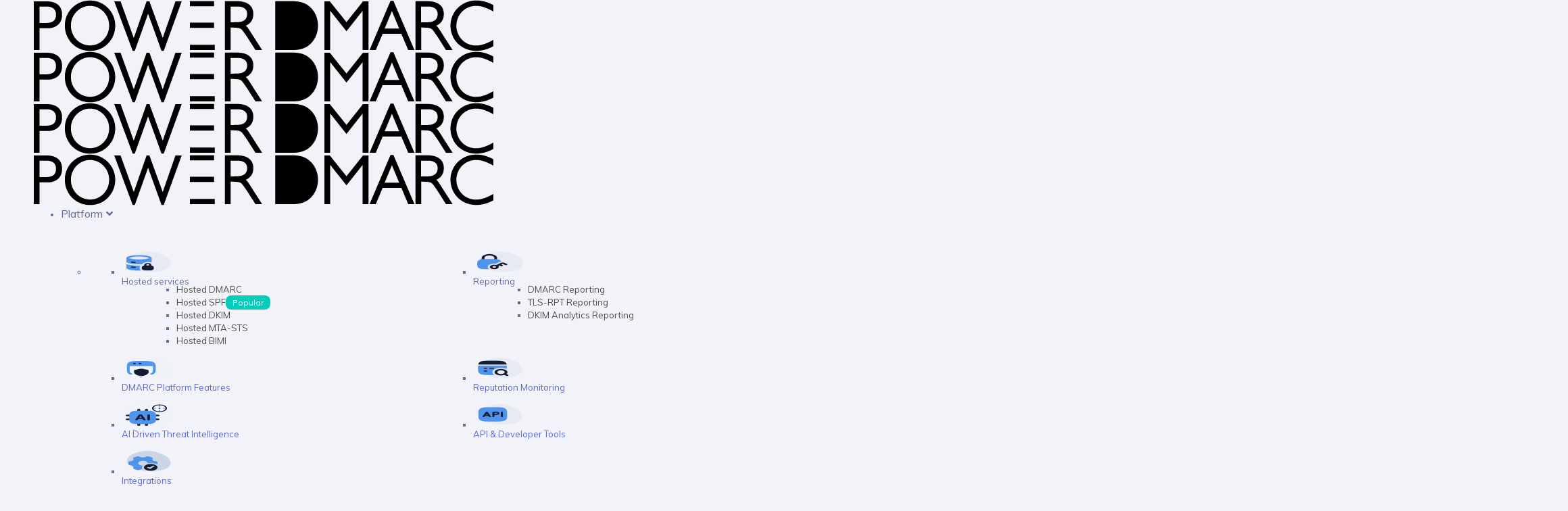

--- FILE ---
content_type: text/html; charset=UTF-8
request_url: https://powerdmarc.com/dkim-record-generator/
body_size: 48778
content:
<!DOCTYPE html>
<html lang="en-US" prefix="og: https://ogp.me/ns#" class="html_stretched responsive av-preloader-disabled  html_header_top html_logo_left html_main_nav_header html_menu_right html_slim html_header_sticky html_header_shrinking_disabled html_header_topbar_active html_header_transparency html_mobile_menu_phone html_header_searchicon_disabled html_content_align_center html_header_unstick_top_disabled html_header_stretch html_minimal_header html_minimal_header_shadow html_elegant-blog html_modern-blog html_av-overlay-side html_av-overlay-side-classic html_av-submenu-noclone html_entry_id_49793 av-cookies-no-cookie-consent av-no-preview av-default-lightbox html_text_menu_active av-mobile-menu-switch-default">
<head>
<meta charset="UTF-8" />


<!-- mobile setting -->
<meta name="viewport" content="width=device-width, initial-scale=1">

<!-- Scripts/CSS and wp_head hook -->
<script id="cookieyes" type="text/javascript" src="https://cdn-cookieyes.com/client_data/2abff2f062592a6c46d0aceb/script.js"></script>
<!-- Google Tag Manager for WordPress by gtm4wp.com -->
<script data-cfasync="false" data-pagespeed-no-defer>
	var gtm4wp_datalayer_name = "dataLayer";
	var dataLayer = dataLayer || [];
</script>
<!-- End Google Tag Manager for WordPress by gtm4wp.com -->
<!-- Search Engine Optimization by Rank Math PRO - https://rankmath.com/ -->
<title>Free DKIM Generator – Generate DKIM Records Instantly</title>
<meta name="description" content="Your DKIM generator tool. Generate an unlimited number of DKIM and DNS records with our free DKIM generator. Protect your domain from email scams."/>
<meta name="robots" content="follow, index, max-snippet:-1, max-video-preview:-1, max-image-preview:large"/>
<link rel="canonical" href="https://powerdmarc.com/dkim-record-generator/" />
<meta property="og:locale" content="en_US" />
<meta property="og:type" content="article" />
<meta property="og:title" content="Free DKIM Generator – Generate DKIM Records Instantly" />
<meta property="og:description" content="Your DKIM generator tool. Generate an unlimited number of DKIM and DNS records with our free DKIM generator. Protect your domain from email scams." />
<meta property="og:url" content="https://powerdmarc.com/dkim-record-generator/" />
<meta property="og:site_name" content="PowerDMARC" />
<meta property="article:publisher" content="https://www.facebook.com/powerdmarc/" />
<meta property="og:updated_time" content="2025-11-26T07:04:45-05:00" />
<meta property="og:image" content="https://powerdmarc.com/wp-content/uploads/2022/08/DKIM-record-generator.png" />
<meta property="og:image:secure_url" content="https://powerdmarc.com/wp-content/uploads/2022/08/DKIM-record-generator.png" />
<meta property="og:image:width" content="446" />
<meta property="og:image:height" content="402" />
<meta property="og:image:alt" content="DKIM record generator" />
<meta property="og:image:type" content="image/png" />
<meta property="article:published_time" content="2025-08-02T14:01:28-04:00" />
<meta property="article:modified_time" content="2025-11-26T07:04:45-05:00" />
<meta name="twitter:card" content="summary_large_image" />
<meta name="twitter:title" content="Free DKIM Generator – Generate DKIM Records Instantly" />
<meta name="twitter:description" content="Your DKIM generator tool. Generate an unlimited number of DKIM and DNS records with our free DKIM generator. Protect your domain from email scams." />
<meta name="twitter:site" content="@powerdmarc" />
<meta name="twitter:creator" content="@powerdmarc" />
<meta name="twitter:image" content="https://powerdmarc.com/wp-content/uploads/2022/08/DKIM-record-generator.png" />
<meta name="twitter:label1" content="Time to read" />
<meta name="twitter:data1" content="90 minutes" />
<script type="application/ld+json" class="rank-math-schema-pro">{"@context":"https://schema.org","@graph":[{"@type":"Organization","@id":"https://powerdmarc.com/#organization","name":"PowerDMARC","sameAs":["https://www.facebook.com/powerdmarc/","https://twitter.com/powerdmarc"],"logo":{"@type":"ImageObject","@id":"https://powerdmarc.com/#logo","url":"https://powerdmarc.com/wp-content/uploads/2022/07/160-90.png","contentUrl":"https://powerdmarc.com/wp-content/uploads/2022/07/160-90.png","caption":"PowerDMARC","inLanguage":"en-US","width":"160","height":"90"}},{"@type":"WebSite","@id":"https://powerdmarc.com/#website","url":"https://powerdmarc.com","name":"PowerDMARC","publisher":{"@id":"https://powerdmarc.com/#organization"},"inLanguage":"en-US"},{"@type":"ImageObject","@id":"https://powerdmarc.com/wp-content/uploads/2022/08/DKIM-record-generator.png","url":"https://powerdmarc.com/wp-content/uploads/2022/08/DKIM-record-generator.png","width":"446","height":"402","caption":"DKIM record generator","inLanguage":"en-US"},{"@type":"ItemPage","@id":"https://powerdmarc.com/dkim-record-generator/#webpage","url":"https://powerdmarc.com/dkim-record-generator/","name":"Free DKIM Generator \u2013 Generate DKIM Records Instantly","datePublished":"2025-08-02T14:01:28-04:00","dateModified":"2025-11-26T07:04:45-05:00","isPartOf":{"@id":"https://powerdmarc.com/#website"},"primaryImageOfPage":{"@id":"https://powerdmarc.com/wp-content/uploads/2022/08/DKIM-record-generator.png"},"inLanguage":"en-US"},{"@type":"Person","@id":"https://powerdmarc.com/author/faisal-alfarsi/","name":"Faisal AlFarsi","url":"https://powerdmarc.com/author/faisal-alfarsi/","image":{"@type":"ImageObject","@id":"https://secure.gravatar.com/avatar/1b1feb2bf244220a157416e037a15a0a5e02829dd0101917fd21b133062590e4?s=96&amp;d=mm&amp;r=g","url":"https://secure.gravatar.com/avatar/1b1feb2bf244220a157416e037a15a0a5e02829dd0101917fd21b133062590e4?s=96&amp;d=mm&amp;r=g","caption":"Faisal AlFarsi","inLanguage":"en-US"},"worksFor":{"@id":"https://powerdmarc.com/#organization"}},{"headline":"Free DKIM Generator \u2013 Generate DKIM Records Instantly","description":"Your DKIM generator tool. Generate an unlimited number of DKIM and DNS records with our free DKIM generator. Protect your domain from email scams.","keywords":"dkim generator,dkim wizard,dkim record generator,dkim wizard record generator,generate dkim record,dkim key generator","@type":"Article","author":{"@id":"https://powerdmarc.com/author/faisal-alfarsi/","name":"Faisal AlFarsi"},"datePublished":"2025-08-02T14:01:28-04:00","dateModified":"2025-11-26T07:04:45-05:00","image":{"@id":"https://powerdmarc.com/wp-content/uploads/2022/08/DKIM-record-generator.png"},"name":"Free DKIM Generator \u2013 Generate DKIM Records Instantly","@id":"https://powerdmarc.com/dkim-record-generator/#schema-548719","isPartOf":{"@id":"https://powerdmarc.com/dkim-record-generator/#webpage"},"publisher":{"@id":"https://powerdmarc.com/#organization"},"inLanguage":"en-US","mainEntityOfPage":{"@id":"https://powerdmarc.com/dkim-record-generator/#webpage"}},{"@type":"Product","name":"DKIM Record Generator","description":"Easily create a DKIM record for your domain with PowerDMARC's free DKIM Generator tool. Enhance email security and prevent spoofing.","provider":{"@type":"Organization","name":"PowerDMARC","url":"https://powerdmarc.com/"},"aggregateRating":{"@type":"AggregateRating","ratingValue":"5","reviewCount":"103"},"review":[{"@type":"Review","name":"Fantastic Product","reviewBody":"PowerDMARC was recommended to me... After working with PowerDMARC, I haven't received a single complaint that I couldn't explain. The PowerDMARC team regularly follows up with me... I can't recommend this product enough.","author":{"@type":"Person","name":"Todd S."},"datePublished":"2024-08-07"},{"@type":"Review","name":"Makes life so much easier","reviewBody":"I really like how easy PowerDMARC makes setting up DMARC, SPF, and DKIM... The real-time alerts are incredibly helpful... Their support team has been great too...","author":{"@type":"Person","name":"Verified User in Manufacturing"},"datePublished":"2024-07-10"},{"@type":"Review","name":"DMARC made Easy","reviewBody":"If you have never dealt with DMARC it is something best left to the professionals... They walk you through everything. They keep an eye on everything. Scheduling a meeting couldn't be any easier.","author":{"@type":"Person","name":"Verified User in Airlines/Aviation"},"datePublished":"2024-09-11"}]}]}</script>
<!-- /Rank Math WordPress SEO plugin -->

<link rel='dns-prefetch' href='//code.jquery.com' />
<link rel='dns-prefetch' href='//js.hs-scripts.com' />
<link rel='dns-prefetch' href='//cdn.weglot.com' />
<link rel='dns-prefetch' href='//client.crisp.chat' />
<link rel="alternate" type="application/rss+xml" title="PowerDMARC &raquo; Feed" href="https://powerdmarc.com/feed/" />
<link rel="alternate" type="application/rss+xml" title="PowerDMARC &raquo; Comments Feed" href="https://powerdmarc.com/comments/feed/" />
<link rel="alternate" title="oEmbed (JSON)" type="application/json+oembed" href="https://powerdmarc.com/wp-json/oembed/1.0/embed?url=https%3A%2F%2Fpowerdmarc.com%2Fdkim-record-generator%2F" />
<link rel="alternate" title="oEmbed (XML)" type="text/xml+oembed" href="https://powerdmarc.com/wp-json/oembed/1.0/embed?url=https%3A%2F%2Fpowerdmarc.com%2Fdkim-record-generator%2F&#038;format=xml" />

<!-- google webfont font replacement -->

			<script type='text/javascript'>

				(function() {

					/*	check if webfonts are disabled by user setting via cookie - or user must opt in.	*/
					var html = document.getElementsByTagName('html')[0];
					var cookie_check = html.className.indexOf('av-cookies-needs-opt-in') >= 0 || html.className.indexOf('av-cookies-can-opt-out') >= 0;
					var allow_continue = true;
					var silent_accept_cookie = html.className.indexOf('av-cookies-user-silent-accept') >= 0;

					if( cookie_check && ! silent_accept_cookie )
					{
						if( ! document.cookie.match(/aviaCookieConsent/) || html.className.indexOf('av-cookies-session-refused') >= 0 )
						{
							allow_continue = false;
						}
						else
						{
							if( ! document.cookie.match(/aviaPrivacyRefuseCookiesHideBar/) )
							{
								allow_continue = false;
							}
							else if( ! document.cookie.match(/aviaPrivacyEssentialCookiesEnabled/) )
							{
								allow_continue = false;
							}
							else if( document.cookie.match(/aviaPrivacyGoogleWebfontsDisabled/) )
							{
								allow_continue = false;
							}
						}
					}

					if( allow_continue )
					{
						var f = document.createElement('link');

						f.type 	= 'text/css';
						f.rel 	= 'stylesheet';
						f.href 	= 'https://fonts.googleapis.com/css?family=Muli&display=auto';
						f.id 	= 'avia-google-webfont';

						document.getElementsByTagName('head')[0].appendChild(f);
					}
				})();

			</script>
			<style id='wp-img-auto-sizes-contain-inline-css' type='text/css'>
img:is([sizes=auto i],[sizes^="auto," i]){contain-intrinsic-size:3000px 1500px}
/*# sourceURL=wp-img-auto-sizes-contain-inline-css */
</style>
<link rel='stylesheet' id='avia-grid-css' href='https://powerdmarc.com/wp-content/themes/enfold/css/grid.css?ver=7.1.3' type='text/css' media='all' />
<link rel='stylesheet' id='avia-base-css' href='https://powerdmarc.com/wp-content/themes/enfold/css/base.css?ver=7.1.3' type='text/css' media='all' />
<link rel='stylesheet' id='avia-layout-css' href='https://powerdmarc.com/wp-content/themes/enfold/css/layout.css?ver=7.1.3' type='text/css' media='all' />
<link rel='stylesheet' id='avia-module-blog-css' href='https://powerdmarc.com/wp-content/themes/enfold/config-templatebuilder/avia-shortcodes/blog/blog.css?ver=7.1.3' type='text/css' media='all' />
<link rel='stylesheet' id='avia-module-postslider-css' href='https://powerdmarc.com/wp-content/themes/enfold/config-templatebuilder/avia-shortcodes/postslider/postslider.css?ver=7.1.3' type='text/css' media='all' />
<link rel='stylesheet' id='avia-module-button-css' href='https://powerdmarc.com/wp-content/themes/enfold/config-templatebuilder/avia-shortcodes/buttons/buttons.css?ver=7.1.3' type='text/css' media='all' />
<link rel='stylesheet' id='avia-module-buttonrow-css' href='https://powerdmarc.com/wp-content/themes/enfold/config-templatebuilder/avia-shortcodes/buttonrow/buttonrow.css?ver=7.1.3' type='text/css' media='all' />
<link rel='stylesheet' id='avia-module-comments-css' href='https://powerdmarc.com/wp-content/themes/enfold/config-templatebuilder/avia-shortcodes/comments/comments.css?ver=7.1.3' type='text/css' media='all' />
<link rel='stylesheet' id='avia-module-contact-css' href='https://powerdmarc.com/wp-content/themes/enfold/config-templatebuilder/avia-shortcodes/contact/contact.css?ver=7.1.3' type='text/css' media='all' />
<link rel='stylesheet' id='avia-module-slideshow-css' href='https://powerdmarc.com/wp-content/themes/enfold/config-templatebuilder/avia-shortcodes/slideshow/slideshow.css?ver=7.1.3' type='text/css' media='all' />
<link rel='stylesheet' id='avia-module-slideshow-contentpartner-css' href='https://powerdmarc.com/wp-content/themes/enfold/config-templatebuilder/avia-shortcodes/contentslider/contentslider.css?ver=7.1.3' type='text/css' media='all' />
<link rel='stylesheet' id='avia-module-gallery-css' href='https://powerdmarc.com/wp-content/themes/enfold/config-templatebuilder/avia-shortcodes/gallery/gallery.css?ver=7.1.3' type='text/css' media='all' />
<link rel='stylesheet' id='avia-module-gridrow-css' href='https://powerdmarc.com/wp-content/themes/enfold/config-templatebuilder/avia-shortcodes/grid_row/grid_row.css?ver=7.1.3' type='text/css' media='all' />
<link rel='stylesheet' id='avia-module-heading-css' href='https://powerdmarc.com/wp-content/themes/enfold/config-templatebuilder/avia-shortcodes/heading/heading.css?ver=7.1.3' type='text/css' media='all' />
<link rel='stylesheet' id='avia-module-hr-css' href='https://powerdmarc.com/wp-content/themes/enfold/config-templatebuilder/avia-shortcodes/hr/hr.css?ver=7.1.3' type='text/css' media='all' />
<link rel='stylesheet' id='avia-module-icon-css' href='https://powerdmarc.com/wp-content/themes/enfold/config-templatebuilder/avia-shortcodes/icon/icon.css?ver=7.1.3' type='text/css' media='all' />
<link rel='stylesheet' id='avia-module-iconbox-css' href='https://powerdmarc.com/wp-content/themes/enfold/config-templatebuilder/avia-shortcodes/iconbox/iconbox.css?ver=7.1.3' type='text/css' media='all' />
<link rel='stylesheet' id='avia-module-iconlist-css' href='https://powerdmarc.com/wp-content/themes/enfold/config-templatebuilder/avia-shortcodes/iconlist/iconlist.css?ver=7.1.3' type='text/css' media='all' />
<link rel='stylesheet' id='avia-module-image-css' href='https://powerdmarc.com/wp-content/themes/enfold/config-templatebuilder/avia-shortcodes/image/image.css?ver=7.1.3' type='text/css' media='all' />
<link rel='stylesheet' id='avia-module-hotspot-css' href='https://powerdmarc.com/wp-content/themes/enfold/config-templatebuilder/avia-shortcodes/image_hotspots/image_hotspots.css?ver=7.1.3' type='text/css' media='all' />
<link rel='stylesheet' id='avia-module-sc-lottie-animation-css' href='https://powerdmarc.com/wp-content/themes/enfold/config-templatebuilder/avia-shortcodes/lottie_animation/lottie_animation.css?ver=7.1.3' type='text/css' media='all' />
<link rel='stylesheet' id='avia-module-masonry-css' href='https://powerdmarc.com/wp-content/themes/enfold/config-templatebuilder/avia-shortcodes/masonry_entries/masonry_entries.css?ver=7.1.3' type='text/css' media='all' />
<link rel='stylesheet' id='avia-siteloader-css' href='https://powerdmarc.com/wp-content/themes/enfold/css/avia-snippet-site-preloader.css?ver=7.1.3' type='text/css' media='all' />
<link rel='stylesheet' id='avia-module-numbers-css' href='https://powerdmarc.com/wp-content/themes/enfold/config-templatebuilder/avia-shortcodes/numbers/numbers.css?ver=7.1.3' type='text/css' media='all' />
<link rel='stylesheet' id='avia-module-promobox-css' href='https://powerdmarc.com/wp-content/themes/enfold/config-templatebuilder/avia-shortcodes/promobox/promobox.css?ver=7.1.3' type='text/css' media='all' />
<link rel='stylesheet' id='avia-sc-search-css' href='https://powerdmarc.com/wp-content/themes/enfold/config-templatebuilder/avia-shortcodes/search/search.css?ver=7.1.3' type='text/css' media='all' />
<link rel='stylesheet' id='avia-module-slideshow-ls-css' href='https://powerdmarc.com/wp-content/themes/enfold/config-templatebuilder/avia-shortcodes/slideshow_layerslider/slideshow_layerslider.css?ver=7.1.3' type='text/css' media='all' />
<link rel='stylesheet' id='avia-module-social-css' href='https://powerdmarc.com/wp-content/themes/enfold/config-templatebuilder/avia-shortcodes/social_share/social_share.css?ver=7.1.3' type='text/css' media='all' />
<link rel='stylesheet' id='avia-module-tabsection-css' href='https://powerdmarc.com/wp-content/themes/enfold/config-templatebuilder/avia-shortcodes/tab_section/tab_section.css?ver=7.1.3' type='text/css' media='all' />
<link rel='stylesheet' id='avia-module-table-css' href='https://powerdmarc.com/wp-content/themes/enfold/config-templatebuilder/avia-shortcodes/table/table.css?ver=7.1.3' type='text/css' media='all' />
<link rel='stylesheet' id='avia-module-tabs-css' href='https://powerdmarc.com/wp-content/themes/enfold/config-templatebuilder/avia-shortcodes/tabs/tabs.css?ver=7.1.3' type='text/css' media='all' />
<link rel='stylesheet' id='avia-module-testimonials-css' href='https://powerdmarc.com/wp-content/themes/enfold/config-templatebuilder/avia-shortcodes/testimonials/testimonials.css?ver=7.1.3' type='text/css' media='all' />
<link rel='stylesheet' id='avia-module-toggles-css' href='https://powerdmarc.com/wp-content/themes/enfold/config-templatebuilder/avia-shortcodes/toggles/toggles.css?ver=7.1.3' type='text/css' media='all' />
<link rel='stylesheet' id='avia-module-video-css' href='https://powerdmarc.com/wp-content/themes/enfold/config-templatebuilder/avia-shortcodes/video/video.css?ver=7.1.3' type='text/css' media='all' />
<link rel='stylesheet' id='dashicons-css' href='https://powerdmarc.com/wp-includes/css/dashicons.min.css?ver=6.9' type='text/css' media='all' />
<link rel='stylesheet' id='menu-icons-extra-css' href='https://powerdmarc.com/wp-content/plugins/menu-icons/css/extra.min.css?ver=0.13.20' type='text/css' media='all' />
<style id='wp-emoji-styles-inline-css' type='text/css'>

	img.wp-smiley, img.emoji {
		display: inline !important;
		border: none !important;
		box-shadow: none !important;
		height: 1em !important;
		width: 1em !important;
		margin: 0 0.07em !important;
		vertical-align: -0.1em !important;
		background: none !important;
		padding: 0 !important;
	}
/*# sourceURL=wp-emoji-styles-inline-css */
</style>
<style id='wp-block-library-inline-css' type='text/css'>
:root{--wp-block-synced-color:#7a00df;--wp-block-synced-color--rgb:122,0,223;--wp-bound-block-color:var(--wp-block-synced-color);--wp-editor-canvas-background:#ddd;--wp-admin-theme-color:#007cba;--wp-admin-theme-color--rgb:0,124,186;--wp-admin-theme-color-darker-10:#006ba1;--wp-admin-theme-color-darker-10--rgb:0,107,160.5;--wp-admin-theme-color-darker-20:#005a87;--wp-admin-theme-color-darker-20--rgb:0,90,135;--wp-admin-border-width-focus:2px}@media (min-resolution:192dpi){:root{--wp-admin-border-width-focus:1.5px}}.wp-element-button{cursor:pointer}:root .has-very-light-gray-background-color{background-color:#eee}:root .has-very-dark-gray-background-color{background-color:#313131}:root .has-very-light-gray-color{color:#eee}:root .has-very-dark-gray-color{color:#313131}:root .has-vivid-green-cyan-to-vivid-cyan-blue-gradient-background{background:linear-gradient(135deg,#00d084,#0693e3)}:root .has-purple-crush-gradient-background{background:linear-gradient(135deg,#34e2e4,#4721fb 50%,#ab1dfe)}:root .has-hazy-dawn-gradient-background{background:linear-gradient(135deg,#faaca8,#dad0ec)}:root .has-subdued-olive-gradient-background{background:linear-gradient(135deg,#fafae1,#67a671)}:root .has-atomic-cream-gradient-background{background:linear-gradient(135deg,#fdd79a,#004a59)}:root .has-nightshade-gradient-background{background:linear-gradient(135deg,#330968,#31cdcf)}:root .has-midnight-gradient-background{background:linear-gradient(135deg,#020381,#2874fc)}:root{--wp--preset--font-size--normal:16px;--wp--preset--font-size--huge:42px}.has-regular-font-size{font-size:1em}.has-larger-font-size{font-size:2.625em}.has-normal-font-size{font-size:var(--wp--preset--font-size--normal)}.has-huge-font-size{font-size:var(--wp--preset--font-size--huge)}.has-text-align-center{text-align:center}.has-text-align-left{text-align:left}.has-text-align-right{text-align:right}.has-fit-text{white-space:nowrap!important}#end-resizable-editor-section{display:none}.aligncenter{clear:both}.items-justified-left{justify-content:flex-start}.items-justified-center{justify-content:center}.items-justified-right{justify-content:flex-end}.items-justified-space-between{justify-content:space-between}.screen-reader-text{border:0;clip-path:inset(50%);height:1px;margin:-1px;overflow:hidden;padding:0;position:absolute;width:1px;word-wrap:normal!important}.screen-reader-text:focus{background-color:#ddd;clip-path:none;color:#444;display:block;font-size:1em;height:auto;left:5px;line-height:normal;padding:15px 23px 14px;text-decoration:none;top:5px;width:auto;z-index:100000}html :where(.has-border-color){border-style:solid}html :where([style*=border-top-color]){border-top-style:solid}html :where([style*=border-right-color]){border-right-style:solid}html :where([style*=border-bottom-color]){border-bottom-style:solid}html :where([style*=border-left-color]){border-left-style:solid}html :where([style*=border-width]){border-style:solid}html :where([style*=border-top-width]){border-top-style:solid}html :where([style*=border-right-width]){border-right-style:solid}html :where([style*=border-bottom-width]){border-bottom-style:solid}html :where([style*=border-left-width]){border-left-style:solid}html :where(img[class*=wp-image-]){height:auto;max-width:100%}:where(figure){margin:0 0 1em}html :where(.is-position-sticky){--wp-admin--admin-bar--position-offset:var(--wp-admin--admin-bar--height,0px)}@media screen and (max-width:600px){html :where(.is-position-sticky){--wp-admin--admin-bar--position-offset:0px}}

/*# sourceURL=wp-block-library-inline-css */
</style><style id='global-styles-inline-css' type='text/css'>
:root{--wp--preset--aspect-ratio--square: 1;--wp--preset--aspect-ratio--4-3: 4/3;--wp--preset--aspect-ratio--3-4: 3/4;--wp--preset--aspect-ratio--3-2: 3/2;--wp--preset--aspect-ratio--2-3: 2/3;--wp--preset--aspect-ratio--16-9: 16/9;--wp--preset--aspect-ratio--9-16: 9/16;--wp--preset--color--black: #000000;--wp--preset--color--cyan-bluish-gray: #abb8c3;--wp--preset--color--white: #ffffff;--wp--preset--color--pale-pink: #f78da7;--wp--preset--color--vivid-red: #cf2e2e;--wp--preset--color--luminous-vivid-orange: #ff6900;--wp--preset--color--luminous-vivid-amber: #fcb900;--wp--preset--color--light-green-cyan: #7bdcb5;--wp--preset--color--vivid-green-cyan: #00d084;--wp--preset--color--pale-cyan-blue: #8ed1fc;--wp--preset--color--vivid-cyan-blue: #0693e3;--wp--preset--color--vivid-purple: #9b51e0;--wp--preset--color--metallic-red: #b02b2c;--wp--preset--color--maximum-yellow-red: #edae44;--wp--preset--color--yellow-sun: #eeee22;--wp--preset--color--palm-leaf: #83a846;--wp--preset--color--aero: #7bb0e7;--wp--preset--color--old-lavender: #745f7e;--wp--preset--color--steel-teal: #5f8789;--wp--preset--color--raspberry-pink: #d65799;--wp--preset--color--medium-turquoise: #4ecac2;--wp--preset--gradient--vivid-cyan-blue-to-vivid-purple: linear-gradient(135deg,rgb(6,147,227) 0%,rgb(155,81,224) 100%);--wp--preset--gradient--light-green-cyan-to-vivid-green-cyan: linear-gradient(135deg,rgb(122,220,180) 0%,rgb(0,208,130) 100%);--wp--preset--gradient--luminous-vivid-amber-to-luminous-vivid-orange: linear-gradient(135deg,rgb(252,185,0) 0%,rgb(255,105,0) 100%);--wp--preset--gradient--luminous-vivid-orange-to-vivid-red: linear-gradient(135deg,rgb(255,105,0) 0%,rgb(207,46,46) 100%);--wp--preset--gradient--very-light-gray-to-cyan-bluish-gray: linear-gradient(135deg,rgb(238,238,238) 0%,rgb(169,184,195) 100%);--wp--preset--gradient--cool-to-warm-spectrum: linear-gradient(135deg,rgb(74,234,220) 0%,rgb(151,120,209) 20%,rgb(207,42,186) 40%,rgb(238,44,130) 60%,rgb(251,105,98) 80%,rgb(254,248,76) 100%);--wp--preset--gradient--blush-light-purple: linear-gradient(135deg,rgb(255,206,236) 0%,rgb(152,150,240) 100%);--wp--preset--gradient--blush-bordeaux: linear-gradient(135deg,rgb(254,205,165) 0%,rgb(254,45,45) 50%,rgb(107,0,62) 100%);--wp--preset--gradient--luminous-dusk: linear-gradient(135deg,rgb(255,203,112) 0%,rgb(199,81,192) 50%,rgb(65,88,208) 100%);--wp--preset--gradient--pale-ocean: linear-gradient(135deg,rgb(255,245,203) 0%,rgb(182,227,212) 50%,rgb(51,167,181) 100%);--wp--preset--gradient--electric-grass: linear-gradient(135deg,rgb(202,248,128) 0%,rgb(113,206,126) 100%);--wp--preset--gradient--midnight: linear-gradient(135deg,rgb(2,3,129) 0%,rgb(40,116,252) 100%);--wp--preset--font-size--small: 1rem;--wp--preset--font-size--medium: 1.125rem;--wp--preset--font-size--large: 1.75rem;--wp--preset--font-size--x-large: clamp(1.75rem, 3vw, 2.25rem);--wp--preset--spacing--20: 0.44rem;--wp--preset--spacing--30: 0.67rem;--wp--preset--spacing--40: 1rem;--wp--preset--spacing--50: 1.5rem;--wp--preset--spacing--60: 2.25rem;--wp--preset--spacing--70: 3.38rem;--wp--preset--spacing--80: 5.06rem;--wp--preset--shadow--natural: 6px 6px 9px rgba(0, 0, 0, 0.2);--wp--preset--shadow--deep: 12px 12px 50px rgba(0, 0, 0, 0.4);--wp--preset--shadow--sharp: 6px 6px 0px rgba(0, 0, 0, 0.2);--wp--preset--shadow--outlined: 6px 6px 0px -3px rgb(255, 255, 255), 6px 6px rgb(0, 0, 0);--wp--preset--shadow--crisp: 6px 6px 0px rgb(0, 0, 0);}:root { --wp--style--global--content-size: 800px;--wp--style--global--wide-size: 1130px; }:where(body) { margin: 0; }.wp-site-blocks > .alignleft { float: left; margin-right: 2em; }.wp-site-blocks > .alignright { float: right; margin-left: 2em; }.wp-site-blocks > .aligncenter { justify-content: center; margin-left: auto; margin-right: auto; }:where(.is-layout-flex){gap: 0.5em;}:where(.is-layout-grid){gap: 0.5em;}.is-layout-flow > .alignleft{float: left;margin-inline-start: 0;margin-inline-end: 2em;}.is-layout-flow > .alignright{float: right;margin-inline-start: 2em;margin-inline-end: 0;}.is-layout-flow > .aligncenter{margin-left: auto !important;margin-right: auto !important;}.is-layout-constrained > .alignleft{float: left;margin-inline-start: 0;margin-inline-end: 2em;}.is-layout-constrained > .alignright{float: right;margin-inline-start: 2em;margin-inline-end: 0;}.is-layout-constrained > .aligncenter{margin-left: auto !important;margin-right: auto !important;}.is-layout-constrained > :where(:not(.alignleft):not(.alignright):not(.alignfull)){max-width: var(--wp--style--global--content-size);margin-left: auto !important;margin-right: auto !important;}.is-layout-constrained > .alignwide{max-width: var(--wp--style--global--wide-size);}body .is-layout-flex{display: flex;}.is-layout-flex{flex-wrap: wrap;align-items: center;}.is-layout-flex > :is(*, div){margin: 0;}body .is-layout-grid{display: grid;}.is-layout-grid > :is(*, div){margin: 0;}body{padding-top: 0px;padding-right: 0px;padding-bottom: 0px;padding-left: 0px;}a:where(:not(.wp-element-button)){text-decoration: underline;}:root :where(.wp-element-button, .wp-block-button__link){background-color: #32373c;border-width: 0;color: #fff;font-family: inherit;font-size: inherit;font-style: inherit;font-weight: inherit;letter-spacing: inherit;line-height: inherit;padding-top: calc(0.667em + 2px);padding-right: calc(1.333em + 2px);padding-bottom: calc(0.667em + 2px);padding-left: calc(1.333em + 2px);text-decoration: none;text-transform: inherit;}.has-black-color{color: var(--wp--preset--color--black) !important;}.has-cyan-bluish-gray-color{color: var(--wp--preset--color--cyan-bluish-gray) !important;}.has-white-color{color: var(--wp--preset--color--white) !important;}.has-pale-pink-color{color: var(--wp--preset--color--pale-pink) !important;}.has-vivid-red-color{color: var(--wp--preset--color--vivid-red) !important;}.has-luminous-vivid-orange-color{color: var(--wp--preset--color--luminous-vivid-orange) !important;}.has-luminous-vivid-amber-color{color: var(--wp--preset--color--luminous-vivid-amber) !important;}.has-light-green-cyan-color{color: var(--wp--preset--color--light-green-cyan) !important;}.has-vivid-green-cyan-color{color: var(--wp--preset--color--vivid-green-cyan) !important;}.has-pale-cyan-blue-color{color: var(--wp--preset--color--pale-cyan-blue) !important;}.has-vivid-cyan-blue-color{color: var(--wp--preset--color--vivid-cyan-blue) !important;}.has-vivid-purple-color{color: var(--wp--preset--color--vivid-purple) !important;}.has-metallic-red-color{color: var(--wp--preset--color--metallic-red) !important;}.has-maximum-yellow-red-color{color: var(--wp--preset--color--maximum-yellow-red) !important;}.has-yellow-sun-color{color: var(--wp--preset--color--yellow-sun) !important;}.has-palm-leaf-color{color: var(--wp--preset--color--palm-leaf) !important;}.has-aero-color{color: var(--wp--preset--color--aero) !important;}.has-old-lavender-color{color: var(--wp--preset--color--old-lavender) !important;}.has-steel-teal-color{color: var(--wp--preset--color--steel-teal) !important;}.has-raspberry-pink-color{color: var(--wp--preset--color--raspberry-pink) !important;}.has-medium-turquoise-color{color: var(--wp--preset--color--medium-turquoise) !important;}.has-black-background-color{background-color: var(--wp--preset--color--black) !important;}.has-cyan-bluish-gray-background-color{background-color: var(--wp--preset--color--cyan-bluish-gray) !important;}.has-white-background-color{background-color: var(--wp--preset--color--white) !important;}.has-pale-pink-background-color{background-color: var(--wp--preset--color--pale-pink) !important;}.has-vivid-red-background-color{background-color: var(--wp--preset--color--vivid-red) !important;}.has-luminous-vivid-orange-background-color{background-color: var(--wp--preset--color--luminous-vivid-orange) !important;}.has-luminous-vivid-amber-background-color{background-color: var(--wp--preset--color--luminous-vivid-amber) !important;}.has-light-green-cyan-background-color{background-color: var(--wp--preset--color--light-green-cyan) !important;}.has-vivid-green-cyan-background-color{background-color: var(--wp--preset--color--vivid-green-cyan) !important;}.has-pale-cyan-blue-background-color{background-color: var(--wp--preset--color--pale-cyan-blue) !important;}.has-vivid-cyan-blue-background-color{background-color: var(--wp--preset--color--vivid-cyan-blue) !important;}.has-vivid-purple-background-color{background-color: var(--wp--preset--color--vivid-purple) !important;}.has-metallic-red-background-color{background-color: var(--wp--preset--color--metallic-red) !important;}.has-maximum-yellow-red-background-color{background-color: var(--wp--preset--color--maximum-yellow-red) !important;}.has-yellow-sun-background-color{background-color: var(--wp--preset--color--yellow-sun) !important;}.has-palm-leaf-background-color{background-color: var(--wp--preset--color--palm-leaf) !important;}.has-aero-background-color{background-color: var(--wp--preset--color--aero) !important;}.has-old-lavender-background-color{background-color: var(--wp--preset--color--old-lavender) !important;}.has-steel-teal-background-color{background-color: var(--wp--preset--color--steel-teal) !important;}.has-raspberry-pink-background-color{background-color: var(--wp--preset--color--raspberry-pink) !important;}.has-medium-turquoise-background-color{background-color: var(--wp--preset--color--medium-turquoise) !important;}.has-black-border-color{border-color: var(--wp--preset--color--black) !important;}.has-cyan-bluish-gray-border-color{border-color: var(--wp--preset--color--cyan-bluish-gray) !important;}.has-white-border-color{border-color: var(--wp--preset--color--white) !important;}.has-pale-pink-border-color{border-color: var(--wp--preset--color--pale-pink) !important;}.has-vivid-red-border-color{border-color: var(--wp--preset--color--vivid-red) !important;}.has-luminous-vivid-orange-border-color{border-color: var(--wp--preset--color--luminous-vivid-orange) !important;}.has-luminous-vivid-amber-border-color{border-color: var(--wp--preset--color--luminous-vivid-amber) !important;}.has-light-green-cyan-border-color{border-color: var(--wp--preset--color--light-green-cyan) !important;}.has-vivid-green-cyan-border-color{border-color: var(--wp--preset--color--vivid-green-cyan) !important;}.has-pale-cyan-blue-border-color{border-color: var(--wp--preset--color--pale-cyan-blue) !important;}.has-vivid-cyan-blue-border-color{border-color: var(--wp--preset--color--vivid-cyan-blue) !important;}.has-vivid-purple-border-color{border-color: var(--wp--preset--color--vivid-purple) !important;}.has-metallic-red-border-color{border-color: var(--wp--preset--color--metallic-red) !important;}.has-maximum-yellow-red-border-color{border-color: var(--wp--preset--color--maximum-yellow-red) !important;}.has-yellow-sun-border-color{border-color: var(--wp--preset--color--yellow-sun) !important;}.has-palm-leaf-border-color{border-color: var(--wp--preset--color--palm-leaf) !important;}.has-aero-border-color{border-color: var(--wp--preset--color--aero) !important;}.has-old-lavender-border-color{border-color: var(--wp--preset--color--old-lavender) !important;}.has-steel-teal-border-color{border-color: var(--wp--preset--color--steel-teal) !important;}.has-raspberry-pink-border-color{border-color: var(--wp--preset--color--raspberry-pink) !important;}.has-medium-turquoise-border-color{border-color: var(--wp--preset--color--medium-turquoise) !important;}.has-vivid-cyan-blue-to-vivid-purple-gradient-background{background: var(--wp--preset--gradient--vivid-cyan-blue-to-vivid-purple) !important;}.has-light-green-cyan-to-vivid-green-cyan-gradient-background{background: var(--wp--preset--gradient--light-green-cyan-to-vivid-green-cyan) !important;}.has-luminous-vivid-amber-to-luminous-vivid-orange-gradient-background{background: var(--wp--preset--gradient--luminous-vivid-amber-to-luminous-vivid-orange) !important;}.has-luminous-vivid-orange-to-vivid-red-gradient-background{background: var(--wp--preset--gradient--luminous-vivid-orange-to-vivid-red) !important;}.has-very-light-gray-to-cyan-bluish-gray-gradient-background{background: var(--wp--preset--gradient--very-light-gray-to-cyan-bluish-gray) !important;}.has-cool-to-warm-spectrum-gradient-background{background: var(--wp--preset--gradient--cool-to-warm-spectrum) !important;}.has-blush-light-purple-gradient-background{background: var(--wp--preset--gradient--blush-light-purple) !important;}.has-blush-bordeaux-gradient-background{background: var(--wp--preset--gradient--blush-bordeaux) !important;}.has-luminous-dusk-gradient-background{background: var(--wp--preset--gradient--luminous-dusk) !important;}.has-pale-ocean-gradient-background{background: var(--wp--preset--gradient--pale-ocean) !important;}.has-electric-grass-gradient-background{background: var(--wp--preset--gradient--electric-grass) !important;}.has-midnight-gradient-background{background: var(--wp--preset--gradient--midnight) !important;}.has-small-font-size{font-size: var(--wp--preset--font-size--small) !important;}.has-medium-font-size{font-size: var(--wp--preset--font-size--medium) !important;}.has-large-font-size{font-size: var(--wp--preset--font-size--large) !important;}.has-x-large-font-size{font-size: var(--wp--preset--font-size--x-large) !important;}
/*# sourceURL=global-styles-inline-css */
</style>

<link rel='stylesheet' id='wpos-slick-style-css' href='https://powerdmarc.com/wp-content/plugins/blog-designer-for-post-and-widget/assets/css/slick.css?ver=2.7.7' type='text/css' media='all' />
<link rel='stylesheet' id='bdpw-public-css-css' href='https://powerdmarc.com/wp-content/plugins/blog-designer-for-post-and-widget/assets/css/bdpw-public.css?ver=2.7.7' type='text/css' media='all' />
<link rel='stylesheet' id='em-glossary-css-css' href='https://powerdmarc.com/wp-content/plugins/emo-glossary-pro/assets/css/em-glossary.css?ver=6.9' type='text/css' media='all' />
<link rel='stylesheet' id='groovy-menu-style-css' href='https://powerdmarc.com/wp-content/plugins/groovy-menu/assets/style/frontend.css?ver=2.6.3' type='text/css' media='all' />
<link rel='stylesheet' id='groovy-menu-style-fonts-groovy-28328-css' href='https://powerdmarc.com/wp-content/uploads/groovy/fonts/groovy-28328.css?ver=2.6.3' type='text/css' media='all' />
<link rel='stylesheet' id='groovy-menu-style-fonts-groovy-69018-css' href='https://powerdmarc.com/wp-content/uploads/groovy/fonts/groovy-69018.css?ver=2.6.3' type='text/css' media='all' />
<link rel='stylesheet' id='groovy-menu-style-fonts-groovy-socicon-css' href='https://powerdmarc.com/wp-content/uploads/groovy/fonts/groovy-socicon.css?ver=2.6.3' type='text/css' media='all' />
<link rel='stylesheet' id='groovy-menu-font-awesome-css' href='https://powerdmarc.com/wp-content/plugins/groovy-menu/assets/style/fontawesome.css?ver=2.6.3' type='text/css' media='all' crossorigin='anonymous' />
<link rel='preload' as='font' crossorigin='anonymous' id='groovy-menu-font-awesome-file-css' href='https://powerdmarc.com/wp-content/plugins/groovy-menu/assets/fonts/fontawesome-webfont.woff2?v=4.7.0' type='font/woff2' media='all' />
<link rel='stylesheet' id='groovy-menu-font-internal-css' href='https://powerdmarc.com/wp-content/plugins/groovy-menu/assets/style/font-internal.css?ver=2.6.3' type='text/css' media='all' crossorigin='anonymous' />
<link rel='preload' as='font' crossorigin='anonymous' id='groovy-menu-font-internal-file-css' href='https://powerdmarc.com/wp-content/plugins/groovy-menu/assets/fonts/crane-font.woff?hhxb42' type='font/woff' media='all' />
<link rel='stylesheet' id='weglot-css-css' href='https://powerdmarc.com/wp-content/plugins/weglot/dist/css/front-css.css?ver=5.2' type='text/css' media='all' />
<style id="weglot-custom-style">section#weglot-translate-11 {
    overflow: visible!important;
}
.country-selector.weglot-dropdown.weglot-invert ul {
    bottom: 38px!important;
}
.country-selector.weglot-dropdown li {
    background: white!important;
}
.country-selector.weglot-dropdown li a {
    color: black!important;
}
</style><link rel='stylesheet' id='new-flag-css-css' href='https://powerdmarc.com/wp-content/plugins/weglot/dist/css/new-flags.css?ver=5.2' type='text/css' media='all' />
<style id='custom-flag-handle-inline-css' type='text/css'>
.weglot-flags.flag-0.wg-en>a:before,.weglot-flags.flag-0.wg-en>span:before {background-image: url(https://cdn.weglot.com/flags/rectangle_mat/us.svg); }.weglot-flags.flag-1.wg-en>a:before,.weglot-flags.flag-1.wg-en>span:before {background-image: url(https://cdn.weglot.com/flags/shiny/us.svg); }.weglot-flags.flag-2.wg-en>a:before,.weglot-flags.flag-2.wg-en>span:before {background-image: url(https://cdn.weglot.com/flags/square/us.svg); }.weglot-flags.flag-3.wg-en>a:before,.weglot-flags.flag-3.wg-en>span:before {background-image: url(https://cdn.weglot.com/flags/circle/us.svg); }
/*# sourceURL=custom-flag-handle-inline-css */
</style>
<link rel='stylesheet' id='cslide-min-css' href='https://powerdmarc.com/wp-content/themes/enfold-child/js/cslide/cslide.min.css?ver=6.9' type='text/css' media='all' />
<link rel='stylesheet' id='cslide-theme-css' href='https://powerdmarc.com/wp-content/themes/enfold-child/js/cslide/cslide-theme.min.css?ver=6.9' type='text/css' media='all' />
<link rel='stylesheet' id='cslide-theme-custom-css' href='https://powerdmarc.com/wp-content/themes/enfold-child/js/cslide/custom.css?ver=6.9' type='text/css' media='all' />
<link rel='stylesheet' id='accord-css' href='https://powerdmarc.com/wp-content/themes/enfold-child/js/accord.css?ver=6.9' type='text/css' media='all' />
<link rel='stylesheet' id='odometer-css' href='https://powerdmarc.com/wp-content/themes/enfold-child/js/odometer.css?ver=6.9' type='text/css' media='all' />
<link rel='stylesheet' id='home-style-css' href='https://powerdmarc.com/wp-content/themes/enfold-child/home-style.css?ver=6.9' type='text/css' media='all' />
<link rel='stylesheet' id='avia-scs-css' href='https://powerdmarc.com/wp-content/themes/enfold/css/shortcodes.css?ver=7.1.3' type='text/css' media='all' />
<link rel='stylesheet' id='avia-fold-unfold-css' href='https://powerdmarc.com/wp-content/themes/enfold/css/avia-snippet-fold-unfold.css?ver=7.1.3' type='text/css' media='all' />
<link rel='stylesheet' id='avia-popup-css-css' href='https://powerdmarc.com/wp-content/themes/enfold/js/aviapopup/magnific-popup.min.css?ver=7.1.3' type='text/css' media='screen' />
<link rel='stylesheet' id='avia-lightbox-css' href='https://powerdmarc.com/wp-content/themes/enfold/css/avia-snippet-lightbox.css?ver=7.1.3' type='text/css' media='screen' />
<link rel='stylesheet' id='avia-widget-css-css' href='https://powerdmarc.com/wp-content/themes/enfold/css/avia-snippet-widget.css?ver=7.1.3' type='text/css' media='screen' />
<link rel='stylesheet' id='avia-dynamic-css' href='https://powerdmarc.com/wp-content/uploads/dynamic_avia/enfold_child.css?ver=69689949287c9' type='text/css' media='all' />
<link rel='stylesheet' id='avia-custom-css' href='https://powerdmarc.com/wp-content/themes/enfold/css/custom.css?ver=7.1.3' type='text/css' media='all' />
<link rel='stylesheet' id='tablepress-default-css' href='https://powerdmarc.com/wp-content/tablepress-combined.min.css?ver=63' type='text/css' media='all' />
<link rel='stylesheet' id='tablepress-datatables-buttons-css' href='https://powerdmarc.com/wp-content/plugins/tablepress-premium/modules/css/build/datatables.buttons.css?ver=3.2.6' type='text/css' media='all' />
<link rel='stylesheet' id='tablepress-datatables-columnfilterwidgets-css' href='https://powerdmarc.com/wp-content/plugins/tablepress-premium/modules/css/build/datatables.columnfilterwidgets.css?ver=3.2.6' type='text/css' media='all' />
<link rel='stylesheet' id='tablepress-datatables-fixedheader-css' href='https://powerdmarc.com/wp-content/plugins/tablepress-premium/modules/css/build/datatables.fixedheader.css?ver=3.2.6' type='text/css' media='all' />
<link rel='stylesheet' id='tablepress-datatables-fixedcolumns-css' href='https://powerdmarc.com/wp-content/plugins/tablepress-premium/modules/css/build/datatables.fixedcolumns.css?ver=3.2.6' type='text/css' media='all' />
<link rel='stylesheet' id='tablepress-datatables-scroll-buttons-css' href='https://powerdmarc.com/wp-content/plugins/tablepress-premium/modules/css/build/datatables.scroll-buttons.css?ver=3.2.6' type='text/css' media='all' />
<link rel='stylesheet' id='tablepress-responsive-tables-css' href='https://powerdmarc.com/wp-content/plugins/tablepress-premium/modules/css/build/responsive-tables.css?ver=3.2.6' type='text/css' media='all' />
<link rel='stylesheet' id='groovy-menu-preset-style-61343-css' href='https://powerdmarc.com/wp-content/uploads/groovy/preset_61343.css?ver=352d816d8a9ca059a6f52fd0561c5ee5' type='text/css' media='all' />
<link rel='stylesheet' id='__EPYT__style-css' href='https://powerdmarc.com/wp-content/plugins/youtube-embed-plus/styles/ytprefs.min.css?ver=14.2.4' type='text/css' media='all' />
<style id='__EPYT__style-inline-css' type='text/css'>

                .epyt-gallery-thumb {
                        width: 33.333%;
                }
                
/*# sourceURL=__EPYT__style-inline-css */
</style>
<link rel='stylesheet' id='child-style-css' href='https://powerdmarc.com/wp-content/themes/enfold-child/style.css?ver=.11620261140' type='text/css' media='all' />
<link rel='stylesheet' id='avia-gravity-css' href='https://powerdmarc.com/wp-content/themes/enfold/config-gravityforms/gravity-mod.css?ver=7.1.3' type='text/css' media='screen' />
<link rel='stylesheet' id='avia-single-post-49793-css' href='https://powerdmarc.com/wp-content/uploads/dynamic_avia/avia_posts_css/post-49793.css?ver=ver-1768471828' type='text/css' media='all' />
<script type="text/javascript" src="https://code.jquery.com/jquery-3.5.1.min.js?ver=3.5.1" id="jquery-js"></script>
<script type="text/javascript" src="https://powerdmarc.com/wp-content/plugins/emo-glossary-pro/assets/js/em-glossary.js?ver=6.9" id="em-glossary-js-js"></script>
<script type="text/javascript" src="https://powerdmarc.com/wp-content/plugins/weglot/dist/front-js.js?ver=5.2" id="wp-weglot-js-js"></script>
<script type="text/javascript" src="https://powerdmarc.com/wp-content/themes/enfold/js/avia-js.js?ver=7.1.3" id="avia-js-js"></script>
<script type="text/javascript" src="https://powerdmarc.com/wp-content/themes/enfold/js/avia-compat.js?ver=7.1.3" id="avia-compat-js"></script>
<script type="text/javascript" id="__ytprefs__-js-extra">
/* <![CDATA[ */
var _EPYT_ = {"ajaxurl":"https://powerdmarc.com/wp-admin/admin-ajax.php","security":"c4e8472ec9","gallery_scrolloffset":"20","eppathtoscripts":"https://powerdmarc.com/wp-content/plugins/youtube-embed-plus/scripts/","eppath":"https://powerdmarc.com/wp-content/plugins/youtube-embed-plus/","epresponsiveselector":"[\"iframe.__youtube_prefs__\",\"iframe[src*='youtube.com']\",\"iframe[src*='youtube-nocookie.com']\",\"iframe[data-ep-src*='youtube.com']\",\"iframe[data-ep-src*='youtube-nocookie.com']\",\"iframe[data-ep-gallerysrc*='youtube.com']\"]","epdovol":"1","version":"14.2.4","evselector":"iframe.__youtube_prefs__[src], iframe[src*=\"youtube.com/embed/\"], iframe[src*=\"youtube-nocookie.com/embed/\"]","ajax_compat":"","maxres_facade":"eager","ytapi_load":"light","pause_others":"","stopMobileBuffer":"1","facade_mode":"","not_live_on_channel":""};
//# sourceURL=__ytprefs__-js-extra
/* ]]> */
</script>
<script type="text/javascript" src="https://powerdmarc.com/wp-content/plugins/youtube-embed-plus/scripts/ytprefs.min.js?ver=14.2.4" id="__ytprefs__-js"></script>
<link rel="https://api.w.org/" href="https://powerdmarc.com/wp-json/" /><link rel="alternate" title="JSON" type="application/json" href="https://powerdmarc.com/wp-json/wp/v2/pages/49793" /><link rel="EditURI" type="application/rsd+xml" title="RSD" href="https://powerdmarc.com/xmlrpc.php?rsd" />
<link rel='shortlink' href='https://powerdmarc.com/?p=49793' />
			<!-- DO NOT COPY THIS SNIPPET! Start of Page Analytics Tracking for HubSpot WordPress plugin v11.3.33-->
			<script class="hsq-set-content-id" data-content-id="standard-page">
				var _hsq = _hsq || [];
				_hsq.push(["setContentType", "standard-page"]);
			</script>
			<!-- DO NOT COPY THIS SNIPPET! End of Page Analytics Tracking for HubSpot WordPress plugin -->
			
<link rel="alternate" href="https://powerdmarc.com/dkim-record-generator/" hreflang="en"/>
<link rel="alternate" href="https://powerdmarc.com/fr/dkim-record-generator/" hreflang="fr"/>
<link rel="alternate" href="https://powerdmarc.com/nl/dkim-record-generator/" hreflang="nl"/>
<link rel="alternate" href="https://powerdmarc.com/de/dkim-record-generator/" hreflang="de"/>
<link rel="alternate" href="https://powerdmarc.com/ru/dkim-record-generator/" hreflang="ru"/>
<link rel="alternate" href="https://powerdmarc.com/pl/dkim-record-generator/" hreflang="pl"/>
<link rel="alternate" href="https://powerdmarc.com/es/dkim-record-generator/" hreflang="es"/>
<link rel="alternate" href="https://powerdmarc.com/it/dkim-record-generator/" hreflang="it"/>
<link rel="alternate" href="https://powerdmarc.com/ja/dkim-record-generator/" hreflang="ja"/>
<script type="application/json" id="weglot-data">{"website":"https:\/\/powerdmarc.com","uid":"837fe2502d","project_slug":"powerdmarc","language_from":"en","language_from_custom_flag":"us","language_from_custom_name":null,"excluded_paths":[{"type":"IS_EXACTLY","value":"\/feed\/","language_button_displayed":false,"exclusion_behavior":"REDIRECT","excluded_languages":[],"regex":"^\/feed\/$"},{"type":"IS_EXACTLY","value":"\/robots.txt","language_button_displayed":false,"exclusion_behavior":"REDIRECT","excluded_languages":[],"regex":"^\/robots\\.txt$"}],"excluded_blocks":[{"value":".av-tab-section-icon","description":null},{"value":"#gform_wrapper_2","description":"Book a Demo Form"},{"value":"#gform_wrapper_1","description":"Contact Us Form"}],"custom_settings":{"button_style":{"is_dropdown":true,"with_flags":true,"flag_type":"rectangle_mat","with_name":true,"full_name":true,"custom_css":"section#weglot-translate-11 {\r\n    overflow: visible!important;\r\n}\r\n.country-selector.weglot-dropdown.weglot-invert ul {\r\n    bottom: 38px!important;\r\n}\r\n.country-selector.weglot-dropdown li {\r\n    background: white!important;\r\n}\r\n.country-selector.weglot-dropdown li a {\r\n    color: black!important;\r\n}\r\n"},"translate_amp":true,"wp_user_version":"5.0","translate_email":false,"translate_search":false,"switchers":[{"style":{"with_name":true,"with_flags":true,"full_name":false,"flag_type":"square","size_scale":1},"opts":{"open_hover":true,"close_outside_click":false,"is_responsive":false,"display_device":"mobile","pixel_cutoff":768},"colors":{"text_active":"#000000","text_inactive":"#000000","text_hover":"#FFFFFF","bg_inactive":"#FFFFFF","bg_active":"#FFFFFF","bg_hover":"#3D46FB"},"location":{"target":"#menu-mobile-extra-menu","sibling":null},"template":{"name":"vertical_expand","hash":"e1cb18f3e9c6347d9244c0116612963fa9251166"}},{"style":{"with_name":true,"with_flags":true,"full_name":false,"flag_type":"square","size_scale":"1"},"opts":{"open_hover":true,"close_outside_click":false,"is_responsive":false,"display_device":"mobile","pixel_cutoff":768},"colors":{"text_active":"#141414","text_inactive":"#141414","text_hover":"#FFFFFF","bg_inactive":"#FFFFFF","bg_active":"#FFFFFF","bg_hover":"#5274EC"},"location":{"target":".gm-toolbar-nav-container","sibling":null},"template":{"name":"vertical_expand","hash":"e1cb18f3e9c6347d9244c0116612963fa9251166"}}]},"pending_translation_enabled":false,"curl_ssl_check_enabled":true,"custom_css":"section#weglot-translate-11 {\r\n    overflow: visible!important;\r\n}\r\n.country-selector.weglot-dropdown.weglot-invert ul {\r\n    bottom: 38px!important;\r\n}\r\n.country-selector.weglot-dropdown li {\r\n    background: white!important;\r\n}\r\n.country-selector.weglot-dropdown li a {\r\n    color: black!important;\r\n}\r\n","languages":[{"language_to":"fr","custom_code":null,"custom_name":null,"custom_local_name":null,"provider":null,"enabled":true,"automatic_translation_enabled":true,"deleted_at":null,"connect_host_destination":null,"custom_flag":null},{"language_to":"nl","custom_code":null,"custom_name":null,"custom_local_name":null,"provider":null,"enabled":true,"automatic_translation_enabled":true,"deleted_at":null,"connect_host_destination":null,"custom_flag":null},{"language_to":"de","custom_code":null,"custom_name":null,"custom_local_name":null,"provider":null,"enabled":true,"automatic_translation_enabled":true,"deleted_at":null,"connect_host_destination":null,"custom_flag":null},{"language_to":"ru","custom_code":null,"custom_name":null,"custom_local_name":null,"provider":null,"enabled":true,"automatic_translation_enabled":true,"deleted_at":null,"connect_host_destination":null,"custom_flag":null},{"language_to":"pl","custom_code":null,"custom_name":null,"custom_local_name":null,"provider":null,"enabled":true,"automatic_translation_enabled":true,"deleted_at":null,"connect_host_destination":null,"custom_flag":null},{"language_to":"es","custom_code":null,"custom_name":null,"custom_local_name":null,"provider":null,"enabled":true,"automatic_translation_enabled":true,"deleted_at":null,"connect_host_destination":null,"custom_flag":null},{"language_to":"it","custom_code":null,"custom_name":null,"custom_local_name":null,"provider":null,"enabled":true,"automatic_translation_enabled":true,"deleted_at":null,"connect_host_destination":null,"custom_flag":null},{"language_to":"ja","custom_code":null,"custom_name":null,"custom_local_name":null,"provider":null,"enabled":true,"automatic_translation_enabled":true,"deleted_at":null,"connect_host_destination":null,"custom_flag":null}],"organization_slug":"w-0eac7f05f7","api_domain":"cdn-api-weglot.com","product":"1.0","current_language":"en","switcher_links":{"en":"https:\/\/powerdmarc.com\/dkim-record-generator\/","fr":"https:\/\/powerdmarc.com\/fr\/dkim-record-generator\/","nl":"https:\/\/powerdmarc.com\/nl\/dkim-record-generator\/","de":"https:\/\/powerdmarc.com\/de\/dkim-record-generator\/","ru":"https:\/\/powerdmarc.com\/ru\/dkim-record-generator\/","pl":"https:\/\/powerdmarc.com\/pl\/dkim-record-generator\/","es":"https:\/\/powerdmarc.com\/es\/dkim-record-generator\/","it":"https:\/\/powerdmarc.com\/it\/dkim-record-generator\/","ja":"https:\/\/powerdmarc.com\/ja\/dkim-record-generator\/"},"original_path":"\/dkim-record-generator\/"}</script>
<!-- Google Tag Manager for WordPress by gtm4wp.com -->
<!-- GTM Container placement set to automatic -->
<script data-cfasync="false" data-pagespeed-no-defer type="text/javascript">
	var dataLayer_content = {"visitorLoginState":"logged-out","visitorType":"visitor-logged-out","visitorUsername":"","pageTitle":"Free DKIM Generator – Generate DKIM Records Instantly","pagePostType":"page","pagePostType2":"single-page","pagePostAuthor":"Faisal AlFarsi","deviceType":"bot","deviceManufacturer":"","deviceModel":""};
	dataLayer.push( dataLayer_content );
</script>
<script data-cfasync="false" data-pagespeed-no-defer type="text/javascript">
(function(w,d,s,l,i){w[l]=w[l]||[];w[l].push({'gtm.start':
new Date().getTime(),event:'gtm.js'});var f=d.getElementsByTagName(s)[0],
j=d.createElement(s),dl=l!='dataLayer'?'&l='+l:'';j.async=true;j.src=
'//www.googletagmanager.com/gtm.js?id='+i+dl;f.parentNode.insertBefore(j,f);
})(window,document,'script','dataLayer','GTM-5HWNT4X');
</script>
<!-- End Google Tag Manager for WordPress by gtm4wp.com -->
<link rel="icon" href="https://powerdmarc.com/wp-content/uploads/2020/02/powerdmarc-favicon-dark.png" type="image/png">
<!--[if lt IE 9]><script src="https://powerdmarc.com/wp-content/themes/enfold/js/html5shiv.js"></script><![endif]--><link rel="profile" href="https://gmpg.org/xfn/11" />
<link rel="alternate" type="application/rss+xml" title="PowerDMARC RSS2 Feed" href="https://powerdmarc.com/feed/" />
<link rel="pingback" href="https://powerdmarc.com/xmlrpc.php" />
<script id='nitro-telemetry-meta' nitro-exclude>window.NPTelemetryMetadata={missReason: (!window.NITROPACK_STATE ? 'url not allowed' : 'hit'),pageType: 'page',isEligibleForOptimization: false,}</script><script id='nitro-generic' nitro-exclude>(()=>{window.NitroPack=window.NitroPack||{coreVersion:"na",isCounted:!1};let e=document.createElement("script");if(e.src="https://nitroscripts.com/sJCpruYkVvovUsWvtAEzkQwTuXjDDQLL",e.async=!0,e.id="nitro-script",document.head.appendChild(e),!window.NitroPack.isCounted){window.NitroPack.isCounted=!0;let t=()=>{navigator.sendBeacon("https://to.getnitropack.com/p",JSON.stringify({siteId:"sJCpruYkVvovUsWvtAEzkQwTuXjDDQLL",url:window.location.href,isOptimized:!!window.IS_NITROPACK,coreVersion:"na",missReason:window.NPTelemetryMetadata?.missReason||"",pageType:window.NPTelemetryMetadata?.pageType||"",isEligibleForOptimization:!!window.NPTelemetryMetadata?.isEligibleForOptimization}))};(()=>{let e=()=>new Promise(e=>{"complete"===document.readyState?e():window.addEventListener("load",e)}),i=()=>new Promise(e=>{document.prerendering?document.addEventListener("prerenderingchange",e,{once:!0}):e()}),a=async()=>{await i(),await e(),t()};a()})(),window.addEventListener("pageshow",e=>{if(e.persisted){let i=document.prerendering||self.performance?.getEntriesByType?.("navigation")[0]?.activationStart>0;"visible"!==document.visibilityState||i||t()}})}})();</script><link rel="icon" href="https://powerdmarc.com/wp-content/uploads/2020/02/powerdmarc-favicon-dark.png" sizes="32x32" />
<link rel="icon" href="https://powerdmarc.com/wp-content/uploads/2020/02/powerdmarc-favicon-dark.png" sizes="192x192" />
<link rel="apple-touch-icon" href="https://powerdmarc.com/wp-content/uploads/2020/02/powerdmarc-favicon-dark.png" />
<meta name="msapplication-TileImage" content="https://powerdmarc.com/wp-content/uploads/2020/02/powerdmarc-favicon-dark.png" />
		<style type="text/css" id="wp-custom-css">
			body .nitro-lazy-render {
    content-visibility: visible !important;
    contain-intrinsic-size: unset !important;
}
#gform_wrapper_31 .gform_required_legend,
#gform_wrapper_31 .gform_heading .gform_required_legend {
  display: none !important;
}
body #gform_wrapper_31 .gform_heading {
  padding-bottom: 15px !important
}
body #field_31_18 legend.gfield_label {
  font-size: 16px !important;
  font-weight: 600 !important;
  line-height: 1.4 !important;
  margin-bottom: 6px !important;
  color: #0f172a !important;
}
body #field_31_18 {
  margin-bottom: 0px !important;
}
body #gform_wrapper_31 .gform_fields {
  row-gap: 20px !important; 
}

/* Hide "required fields" legend only on Form 33 */
#gform_wrapper_33 .gform_required_legend {
  display: none !important;
}

/* 1) make the Country label (the address field label) smaller */
#gform_wrapper_33 #field_33_18 legend.gfield_label {
  font-size: 15px !important;   /* match your other labels */
  font-weight: 500 !important;
  line-height: 1.3 !important;
}

/* 2) make the actual Country dropdown text match other inputs */
#gform_wrapper_33 #input_33_18_6 {
  font-size: 15px !important;
  line-height: 1.4 !important;
}

/* Hide "required fields" legend only on Form 33 */
#gform_wrapper_33 .gform_required_legend {
  display: none !important;
}

/* make the Country dropdown text match other inputs */
#gform_wrapper_33 #input_33_18_6 {
  font-size: 15px !important;
  line-height: 1.4 !important;
}

/* make the Country address subfield fill the whole column */
#gform_wrapper_33 #field_33_18 .ginput_address_country {
  display: block !important;
  width: 100% !important;
  max-width: 100% !important;
}

#gform_wrapper_33 #field_33_18 .ginput_address_country select {
  width: 100% !important;
  max-width: 100% !important;
  box-sizing: border-box;
}

/* tighten spacing on this form */
body #gform_wrapper_33 form#gform_33 .gform_body .gform_fields {
  row-gap: 14px !important;
}
body #gform_wrapper_33 #field_33_9 {
  margin-bottom: 10px !important;
}
body #gform_wrapper_33 .gfield.gfield--type-captcha,
body #gform_wrapper_33 .gfield[id*="captcha"],
body #gform_wrapper_33 .gfield:last-of-type {
  margin-bottom: 8px !important;
}
body #gform_wrapper_33 form#gform_33 .gform_footer {
  margin-top: 8px !important;
  padding-top: 0 !important;
}

/* final: make Country label match other labels, and keep alignment */
#gform_wrapper_33 #field_33_18 legend.gfield_label {
  display: block !important;         /* keeps it aligned like Phone */
  font-family: inherit !important;
  font-size: 15px !important;
  font-weight: 500 !important;
  line-height: 1.3 !important;
  color: #12223a !important;
  margin-bottom: 4px !important;
  padding: 0 !important;
}

/* match the little star spacing */
#gform_wrapper_33 #field_33_18 legend.gfield_label .gfield_required {
  margin-left: 4px !important;
  font-weight: 500 !important;
  font-size: 15px !important;
}

/* Form 33 — make ALL field labels look the same (including Country) */
#gform_wrapper_33 .gfield_label,
#gform_wrapper_33 legend.gfield_label,
#gform_wrapper_33 .gfield legend {
  font-size: 15px !important;
  font-weight: 500 !important;
  line-height: 1.3 !important;
  color: #0f172a !important;
  margin-bottom: 4px !important;
}

/* make all the stars match too */
#gform_wrapper_33 .gfield_label .gfield_required,
#gform_wrapper_33 legend.gfield_label .gfield_required,
#gform_wrapper_33 .gfield legend .gfield_required {
  color: #0f172a !important;
  margin-left: 4px;
  font-weight: 500 !important;
  font-size: 15px !important;
}

/* make ALL labels in form 33 use the exact same bottom spacing */
#gform_wrapper_33 .gfield_label,
#gform_wrapper_33 legend.gfield_label {
  margin-bottom: 6px !important;   /* was 4px — this matches typical GF label spacing */
}



/* Hide "required fields" legend only on Form 34 */
#gform_wrapper_34 .gform_required_legend {
  display: none !important;
}

/* 1) make the Country label (the address field label) smaller */
#gform_wrapper_34 #field_34_18 legend.gfield_label {
  font-size: 15px !important;   /* match your other labels */
  font-weight: 500 !important;
  line-height: 1.3 !important;
}

/* 2) make the actual Country dropdown text match other inputs */
#gform_wrapper_34 #input_34_18_6 {
  font-size: 15px !important;
  line-height: 1.4 !important;
}

/* Form 34: make the Country address subfield fill the whole column */
#gform_wrapper_34 #field_34_18 .ginput_address_country {
  display: block !important;
  width: 100% !important;
  max-width: 100% !important;
}

/* Form 34: make the Country dropdown inside that wrapper full width too */
#gform_wrapper_34 #field_34_18 .ginput_address_country select {
  width: 100% !important;
  max-width: 100% !important;
  box-sizing: border-box;
}

/* 1) shrink the vertical gap between rows for form 34 */
body #gform_wrapper_34 form#gform_34 .gform_body .gform_fields {
  row-gap: 14px !important;   /* try 10px if you want it tighter */
}

/* 2) message field specifically */
body #gform_wrapper_34 #field_34_9 {
  margin-bottom: 10px !important;
}

/* 3) the Cloudflare / captcha field right under message */
body #gform_wrapper_34 .gfield.gfield--type-captcha,
body #gform_wrapper_34 .gfield[id*="captcha"],
body #gform_wrapper_34 .gfield:last-of-type {
  margin-bottom: 8px !important;
}

/* 4) footer / submit button gap */
body #gform_wrapper_34 form#gform_34 .gform_footer {
  margin-top: 8px !important;
  padding-top: 0 !important;
}

/* Make Country label font match other field labels in Form 34 */
#gform_wrapper_34 #field_34_18 legend.gfield_label {
  font-family: inherit !important;
  font-size: 16px !important;   /* same as your other field labels */
  font-weight: 600 !important;
  line-height: 1.4 !important;
  color: #12223a !important;
  margin-bottom: 4px !important;
}

/* Form 34 – make Country label look exactly like other labels */
#gform_wrapper_34 #field_34_18 legend.gfield_label {
  display: inline-flex !important;
  align-items: center;
  gap: 4px;
  font-size: 15px !important;
  font-weight: 500 !important;
  line-height: 1.3 !important;
  color: #12223a !important;
  margin-bottom: 4px !important;
  padding: 0 !important;
}

/* normalize the star inside the legend */
#gform_wrapper_34 #field_34_18 legend.gfield_label .gfield_required {
  font-weight: 500 !important;
  font-size: 15px !important;
  line-height: 1 !important;
}

/* ensure perfect alignment between Phone & Country labels */
#gform_wrapper_34 .gfield_label,
#gform_wrapper_34 legend.gfield_label {
  margin-bottom: 6px !important;
}

/* ----------------------------------------------------
   FORM 35 — FULL FIX (IDENTICAL TO FORM 33 SETUP)
---------------------------------------------------- */

/* Hide "required fields" legend for Form 35 */
#gform_wrapper_35 .gform_required_legend {
  display: none !important;
}

/* Make ALL labels identical (fixes alignment) */
#gform_wrapper_35 .gfield_label,
#gform_wrapper_35 legend.gfield_label,
#gform_wrapper_35 .gfield legend {
  font-family: inherit !important;
  font-size: 15px !important;
  font-weight: 500 !important;
  line-height: 1.3 !important;
  color: #12223a !important;
  margin: 0 0 6px 0 !important; /* THIS is what aligns Country perfectly */
  padding: 0 !important;
  display: inline-flex !important;
  align-items: center;
  gap: 4px;
}

/* Normalize required star on all labels */
#gform_wrapper_35 .gfield_label .gfield_required,
#gform_wrapper_35 legend.gfield_label .gfield_required,
#gform_wrapper_35 .gfield legend .gfield_required {
  font-size: 15px !important;
  font-weight: 500 !important;
  line-height: 1 !important;
  margin-left: 2px !important;
  color: #12223a !important;
}

/* COUNTRY FIELD — Make it full-width inside its column */
#gform_wrapper_35 #field_35_18 .ginput_address_country {
  display: block !important;
  width: 100% !important;
  max-width: 100% !important;
}

/* COUNTRY SELECT — Full width */
#gform_wrapper_35 #field_35_18 .ginput_address_country select,
#gform_wrapper_35 #input_35_18_6 {
  width: 100% !important;
  max-width: 100% !important;
  box-sizing: border-box;
  font-size: 15px !important;
  line-height: 1.4 !important;
}

/* Reduce row gap between fields */
body #gform_wrapper_35 form#gform_35 .gform_body .gform_fields {
  row-gap: 14px !important; /* Same as Form 33 */
}

/* Reduce spacing below message field */
body #gform_wrapper_35 #field_35_9 {
  margin-bottom: 10px !important;
}

/* Reduce spacing under captcha */
body #gform_wrapper_35 .gfield.gfield--type-captcha,
body #gform_wrapper_35 .gfield[id*="captcha"],
body #gform_wrapper_35 .gfield:last-of-type {
  margin-bottom: 8px !important;
}

/* Submit button spacing */
body #gform_wrapper_35 form#gform_35 .gform_footer {
  margin-top: 8px !important;
  padding-top: 0 !important;
}


/* ----------------------------------------------------
   FORM 38 — FULL FIX (COPY OF WORKING FORM 33/35)
---------------------------------------------------- */

/* Hide "required fields" legend for Form 38 */
#gform_wrapper_38 .gform_required_legend {
  display: none !important;
}

/* Make ALL labels identical (fixes alignment) */
#gform_wrapper_38 .gfield_label,
#gform_wrapper_38 legend.gfield_label,
#gform_wrapper_38 .gfield legend {
  font-family: inherit !important;
  font-size: 15px !important;
  font-weight: 500 !important;
  line-height: 1.3 !important;
  color: #12223a !important;
  margin: 0 0 6px 0 !important; /* top=0, bottom=6px – key for alignment */
  padding: 0 !important;
  display: inline-flex !important;
  align-items: center;
  gap: 4px;
}

/* Normalize required star on all labels */
#gform_wrapper_38 .gfield_label .gfield_required,
#gform_wrapper_38 legend.gfield_label .gfield_required,
#gform_wrapper_38 .gfield legend .gfield_required {
  font-size: 15px !important;
  font-weight: 500 !important;
  line-height: 1 !important;
  margin-left: 2px !important;
  color: #12223a !important;
}

/* COUNTRY FIELD — Make it full-width inside its column */
#gform_wrapper_38 #field_38_18 .ginput_address_country {
  display: block !important;
  width: 100% !important;
  max-width: 100% !important;
}

/* COUNTRY SELECT — Full width + matching text size */
#gform_wrapper_38 #field_38_18 .ginput_address_country select,
#gform_wrapper_38 #input_38_18_6 {
  width: 100% !important;
  max-width: 100% !important;
  box-sizing: border-box;
  font-size: 15px !important;
  line-height: 1.4 !important;
}

/* Reduce row gap between fields */
body #gform_wrapper_38 form#gform_38 .gform_body .gform_fields {
  row-gap: 14px !important;
}

/* Reduce spacing below message field (adjust ID if needed) */
body #gform_wrapper_38 #field_38_9 {
  margin-bottom: 10px !important;
}

/* Reduce spacing under captcha */
body #gform_wrapper_38 .gfield.gfield--type-captcha,
body #gform_wrapper_38 .gfield[id*="captcha"],
body #gform_wrapper_38 .gfield:last-of-type {
  margin-bottom: 8px !important;
}

/* Submit button spacing */
body #gform_wrapper_38 form#gform_38 .gform_footer {
  margin-top: 8px !important;
  padding-top: 0 !important;
}

/* --------------------------------------
   FORM 39 — FULL FIX 
------------------------------------- */

/* Hide "required fields" legend for Form 39 */
#gform_wrapper_39 .gform_required_legend {
  display: none !important;
}

/* Make ALL labels identical (fixes the alignment issue) */
#gform_wrapper_39 .gfield_label,
#gform_wrapper_39 legend.gfield_label,
#gform_wrapper_39 .gfield legend {
  font-family: inherit !important;
  font-size: 15px !important;
  font-weight: 500 !important;
  line-height: 1.3 !important;
  color: #12223a !important;
  margin: 0 0 6px 0 !important;  /* top = 0, bottom = 6px — the key fix */
  padding: 0 !important;
  display: inline-flex !important;
  align-items: center;
  gap: 4px;
}

/* Make required star match the others */
#gform_wrapper_39 .gfield_label .gfield_required,
#gform_wrapper_39 legend.gfield_label .gfield_required,
#gform_wrapper_39 .gfield legend .gfield_required {
  font-size: 15px !important;
  font-weight: 500 !important;
  margin-left: 2px !important;
  color: #12223a !important;
  line-height: 1 !important;
}

/* COUNTRY FIELD — full width inside the grid column */
#gform_wrapper_39 #field_39_18 .ginput_address_country {
  display: block !important;
  width: 100% !important;
  max-width: 100% !important;
}

/* COUNTRY SELECT — full width + text matching input fields */
#gform_wrapper_39 #field_39_18 .ginput_address_country select,
#gform_wrapper_39 #input_39_18_6 {
  width: 100% !important;
  max-width: 100% !important;
  box-sizing: border-box;
  font-size: 15px !important;
  line-height: 1.4 !important;
}

/* Reduce vertical spacing between rows (same as form 33) */
body #gform_wrapper_39 form#gform_39 .gform_body .gform_fields {
  row-gap: 14px !important;
}

/* Reduce spacing beneath message field (adjust field ID if needed) */
body #gform_wrapper_39 #field_39_9 {
  margin-bottom: 10px !important;
}

/* Reduce space below captcha */
body #gform_wrapper_39 .gfield.gfield--type-captcha,
body #gform_wrapper_39 .gfield[id*="captcha"],
body #gform_wrapper_39 .gfield:last-of-type {
  margin-bottom: 8px !important;
}

/* Submit button spacing */
body #gform_wrapper_39 form#gform_39 .gform_footer {
  margin-top: 8px !important;
  padding-top: 0 !important;
}


#top iframe[src*="g2.com/products/widget.embed"][src*="product_id=powerdmarc"]{
  transform: scale(1.15);
  transform-origin: top left;
  width: calc(100% / 1.15) !important;

  height: 360px !important; /* key: start 360, try 340–380 */
  border: 0 !important;
  display: block !important;
}




		</style>
		<style type="text/css">
		@font-face {font-family: 'entypo-fontello-enfold'; font-weight: normal; font-style: normal; font-display: auto;
		src: url('https://powerdmarc.com/wp-content/themes/enfold/config-templatebuilder/avia-template-builder/assets/fonts/entypo-fontello-enfold/entypo-fontello-enfold.woff2') format('woff2'),
		url('https://powerdmarc.com/wp-content/themes/enfold/config-templatebuilder/avia-template-builder/assets/fonts/entypo-fontello-enfold/entypo-fontello-enfold.woff') format('woff'),
		url('https://powerdmarc.com/wp-content/themes/enfold/config-templatebuilder/avia-template-builder/assets/fonts/entypo-fontello-enfold/entypo-fontello-enfold.ttf') format('truetype'),
		url('https://powerdmarc.com/wp-content/themes/enfold/config-templatebuilder/avia-template-builder/assets/fonts/entypo-fontello-enfold/entypo-fontello-enfold.svg#entypo-fontello-enfold') format('svg'),
		url('https://powerdmarc.com/wp-content/themes/enfold/config-templatebuilder/avia-template-builder/assets/fonts/entypo-fontello-enfold/entypo-fontello-enfold.eot'),
		url('https://powerdmarc.com/wp-content/themes/enfold/config-templatebuilder/avia-template-builder/assets/fonts/entypo-fontello-enfold/entypo-fontello-enfold.eot?#iefix') format('embedded-opentype');
		}

		#top .avia-font-entypo-fontello-enfold, body .avia-font-entypo-fontello-enfold, html body [data-av_iconfont='entypo-fontello-enfold']:before{ font-family: 'entypo-fontello-enfold'; }
		
		@font-face {font-family: 'entypo-fontello'; font-weight: normal; font-style: normal; font-display: auto;
		src: url('https://powerdmarc.com/wp-content/themes/enfold/config-templatebuilder/avia-template-builder/assets/fonts/entypo-fontello/entypo-fontello.woff2') format('woff2'),
		url('https://powerdmarc.com/wp-content/themes/enfold/config-templatebuilder/avia-template-builder/assets/fonts/entypo-fontello/entypo-fontello.woff') format('woff'),
		url('https://powerdmarc.com/wp-content/themes/enfold/config-templatebuilder/avia-template-builder/assets/fonts/entypo-fontello/entypo-fontello.ttf') format('truetype'),
		url('https://powerdmarc.com/wp-content/themes/enfold/config-templatebuilder/avia-template-builder/assets/fonts/entypo-fontello/entypo-fontello.svg#entypo-fontello') format('svg'),
		url('https://powerdmarc.com/wp-content/themes/enfold/config-templatebuilder/avia-template-builder/assets/fonts/entypo-fontello/entypo-fontello.eot'),
		url('https://powerdmarc.com/wp-content/themes/enfold/config-templatebuilder/avia-template-builder/assets/fonts/entypo-fontello/entypo-fontello.eot?#iefix') format('embedded-opentype');
		}

		#top .avia-font-entypo-fontello, body .avia-font-entypo-fontello, html body [data-av_iconfont='entypo-fontello']:before{ font-family: 'entypo-fontello'; }
		</style>

<!--
Debugging Info for Theme support: 

Theme: Enfold
Version: 7.1.3
Installed: enfold
AviaFramework Version: 5.6
AviaBuilder Version: 6.0
aviaElementManager Version: 1.0.1
- - - - - - - - - - -
ChildTheme: Enfold Child
ChildTheme Version: 1.0.0
ChildTheme Installed: enfold

- - - - - - - - - - -
ML:512-PU:55-PLA:51
WP:6.9
Compress: CSS:disabled - JS:disabled
Updates: enabled - token has changed and not verified
PLAu:48
-->
</head>

<body id="top" class="wp-singular page-template-default page page-id-49793 wp-theme-enfold wp-child-theme-enfold-child stretched no_sidebar_border rtl_columns av-curtain-numeric muli  groovy_menu_2-6-3 post-type-page avia-responsive-images-support">

	
<!-- GTM Container placement set to automatic -->
<!-- Google Tag Manager (noscript) -->
				<noscript><iframe src="https://www.googletagmanager.com/ns.html?id=GTM-5HWNT4X" height="0" width="0" style="display:none;visibility:hidden" aria-hidden="true"></iframe></noscript>
<!-- End Google Tag Manager (noscript) -->
	<div id='wrap_all'>

	
<style>.gm-main-menu-wrapper .gm-grid-container {
	/* padding-top: 28px; */
	/* padding-bottom: 42px; */
	position: relative;
}
.gm-main-menu-wrapper .gm-mega-menu__item.gm-mega-menu-title-item {
	flex-direction: row;
	align-items: flex-start;
	flex-wrap: wrap;
	margin-bottom: 10px;
	padding-top: 5px;
	padding-bottom: 5px;
}
.gm-main-menu-wrapper .gm-mega-menu__item.gm-mega-menu-title-item .gm-thumb-menu-item-wrapper {
	width: auto;
	margin-right: 10px;
	display: flex;
}
.gm-main-menu-wrapper .gm-mega-menu__item.gm-mega-menu-title-item .gm-thumb-menu-item-wrapper + .gm-mega-menu__item__title {
	padding: 8px 0;
	width: calc(100% - 50px);
}
.gm-main-menu-wrapper .gm-mega-menu__item.gm-mega-menu-title-item .gm-thumb-menu-item-wrapper + .gm-mega-menu__item__title + .gm-dropdown-menu-wrapper {
	width: 100%;
	height: 100%;
	padding-left: 50px;
}
.gm-main-menu-wrapper .gm-mega-menu__item.gm-mega-menu-title-item .gm-thumb-menu-item-wrapper + .gm-mega-menu__item__title + .gm-dropdown-menu-wrapper .gm-anchor.gm-menu-item__link {
	padding: 4px 0;
}
.gm-navbar-nav .gm-menu-item.gm-dropdown > .gm-dropdown-menu-wrapper .gm-anchor .gm-menu-item__txt-wrapper .gm-menu-item__desc {
	margin-top: 4px;
}
.gm-main-menu-wrapper .gm-mega-menu__item.gm-mega-menu-title-item .gm-thumb-menu-item-wrapper + .gm-mega-menu__item__title + .gm-dropdown-menu-wrapper ul li:first-child {
	margin-top: -7px;
}

:is(.html_header_transparency) .groovy_menu_dmarc:not(.gm-navbar-sticky-toggle) .gm-toolbar-bg,
:is(.html_header_transparency) .groovy_menu_dmarc:not(.gm-navbar-sticky-toggle) .gm-inner-bg {
	background-color: transparent;
}
html:not(.html_header_transparency) .groovy_menu_dmarc:not(.gm-navbar-sticky-toggle) .gm-main-menu-wrapper #gm-main-menu .gm-navbar-nav > .menu-item > .gm-anchor {
	color: rgba(0, 0, 0, 1);
}
html:not(.html_header_transparency) .groovy_menu_dmarc.gm-navbar:not(.gm-navbar-sticky-toggle) .gm-logo__img-default {
	display: none;
}
html:not(.html_header_transparency) .groovy_menu_dmarc.gm-navbar:not(.gm-navbar-sticky-toggle) .gm-logo__img-sticky-alt {
	display: flex;
}
.groovy_menu_dmarc .gm-toolbar .gm-toolbar-nav-container .gm-toolbar-nav .gm-anchor {
	font-weight: bold;
}
.groovy_menu_dmarc .gm-toolbar .gm-toolbar-nav-container > ul > li:hover > a {
	color: rgba(255, 255, 255, 1);
}
.groovy_menu_dmarc .gm-toolbar .gm-toolbar-nav-container .gm-toolbar-nav .toolbar-contact .gm-anchor {
	background: #1a73e8;
	border-radius: 15px;
}
.groovy_menu_dmarc .gm-toolbar .gm-toolbar-nav-container > ul > li:not(:last-child) .gm-menu-item__txt-wrapper::after {
	content: "|";
	margin-left: 14px;
	color: rgba(255,255,255,.25);
	font-weight: 400;
}
.gm-main-menu-wrapper .gm-mega-menu__item.gm-mega-menu-title-item:hover {
	background: #edf0f7;
	border-radius: 4px;
}
.gm-navigation-drawer--mobile .gm-dropdown-menu-wrapper {
	padding-top: 10px;
}
.gm-navigation-drawer--mobile .gm-dropdown-menu-wrapper .gm-dropdown-menu > .menu-item {
	display: flex;
	align-items: center;
	flex-wrap: wrap;
}
.gm-navigation-drawer--mobile .gm-dropdown-menu-wrapper > .gm-dropdown-menu.gm-dropdown-menu--lvl-2 > .menu-item {
	padding: 10px 0;
}
.gm-navigation-drawer--mobile .gm-dropdown-menu-wrapper .gm-dropdown-menu > .menu-item > .gm-anchor.gm-menu-item__link {
	padding: 8px 0;
	width: calc(100% - 50px);
}
.gm-navigation-drawer--mobile .gm-dropdown-menu-wrapper .gm-dropdown-menu > .menu-item > .gm-dropdown-menu-wrapper {
	width: 100%;
	flex: 0 0 auto;
}
.gm-navigation-drawer--mobile .gm-dropdown-menu-wrapper .gm-dropdown-menu > .menu-item .gm-thumb-menu-item-wrapper {
	width: 40px;
	margin-right: 10px;
}
.gm-navigation-drawer--mobile .gm-dropdown-menu-wrapper .gm-dropdown-menu > .menu-item .gm-anchor {
	border-color: transparent;
}

@media (min-width: 1024px) {
.gm-navbar .gm-toolbar .gm-container,
.gm-navbar .gm-container {
	padding-right: 50px;
	padding-left: 50px;
}
.gm-main-menu-wrapper .gm-navbar-nav > li.menu-item > .gm-anchor {
	font-weight: 400;
}
.gm-main-menu-wrapper .gm-navbar-nav > li.menu-item.gm-open > .gm-anchor,
.gm-main-menu-wrapper .gm-navbar-nav > li.menu-item:not(.mega-gm-dropdown) > .gm-anchor:hover {
	font-weight: 600;
}
.gm-grid-container {
/* 	padding-right: 50px; */
/* 	padding-left: 50px; */
}
}


/* for new figma style */
/*  */
:is(.html_header_transparency) .groovy_menu_dmarc:not(.gm-navbar-sticky-toggle) .gm-toolbar-bg, :is(.html_header_transparency) .groovy_menu_dmarc:not(.gm-navbar-sticky-toggle) .gm-inner-bg {
	background-color: #fff;
}

/*  */
.gm-main-menu-wrapper .gm-mega-menu__item.gm-mega-menu-title-item:is(.mega_col_left,.mega_col_right):hover {
	background: transparent;
}
.gm-mega-menu__item.mega_col_left .gm-dropdown-menu-wrapper > ul {
	display: flex;
	flex-wrap: wrap;
	margin-right: -15px;
	margin-left: -15px;
}
.gm-mega-menu__item.mega_col_left .gm-dropdown-menu-wrapper > ul > .menu-item {
	flex-direction: row;
	align-items: flex-start;
	flex-wrap: wrap;
	margin-bottom: 10px;
}
@media (min-width: 1024px) {
.gm-navbar.gm-top-links-align-right #gm-main-menu {
	justify-content: center;
}
.gm-navbar .gm-main-menu-wrapper .gm-toolbar-nav-container {
	margin: 0;
}
.gm-navbar .gm-main-menu-wrapper .gm-navbar-nav .gm-dropdown-menu {
	border-radius: 8px;
	margin-top: 14px;
}
.gm-navbar .gm-navbar-nav > .gm-menu-item > .gm-anchor > .gm-caret i {
	transition: all 0.2s;
}
.gm-navbar .gm-navbar-nav > .gm-menu-item:not(.gm-open) > .gm-anchor > .gm-caret i {
	rotate: -90deg;
}
.gm-navbar .gm-main-menu-wrapper .gm-navbar-nav .gm-dropdown-menu-wrapper > .gm-dropdown-menu > li {
	margin-bottom: 0;
}
.mega-gm-dropdown.menu_col_1 .gm-mega-menu__item.mega_col_left .gm-dropdown-menu-wrapper > ul > .menu-item {
	max-width: 100%;
	flex: 0 0 100%;
}
.mega-gm-dropdown.menu_col_2 .gm-mega-menu__item.mega_col_left .gm-dropdown-menu-wrapper > ul > .menu-item {
	max-width: 50%;
	flex: 0 0 50%;
}
.gm-main-menu-wrapper .gm-navbar-nav > .gm-menu-item > .gm-anchor.gm-dropdown-toggle {
	position: relative;
}
.gm-main-menu-wrapper .gm-navbar-nav > .gm-menu-item > .gm-anchor.gm-dropdown-toggle::before {
	content: "";
	/*transition: all 0.2s;*/
}
/*.gm-main-menu-wrapper .gm-navbar-nav > .gm-menu-item > .gm-anchor.gm-dropdown-toggle:hover::before,*/
.gm-main-menu-wrapper .gm-navbar-nav > .gm-menu-item.gm-open > .gm-anchor.gm-dropdown-toggle::before {
	border-right: 14px solid transparent;
	border-left: 14px solid transparent;
	position: absolute;
	border-bottom: 15px solid #fff;
	bottom: 0;
	left: 50%;
	transform: translate(-50%,100%);
}
.gm-main-menu-wrapper .gm-navbar-nav > .menu-item > .gm-anchor::after {
	display: none;
}
.gm-main-menu-wrapper #gm-main-menu .gm-navbar-nav .gm-dropdown-menu .gm-menu-item__link.gm-anchor--empty:hover {
	color: #141414 !important;
	cursor: default;
}
}
.mega-gm-dropdown:is(.menu_col_1, .menu_col_2) .gm-mega-menu__item.mega_col_left {
	margin-bottom: 0;
}
.mega-gm-dropdown:is(.menu_col_1, .menu_col_2) .gm-mega-menu__item.mega_col_left.col_left_relative {
	position: relative;
}
.mega-gm-dropdown:is(.menu_col_1, .menu_col_2) .gm-mega-menu__item.mega_col_left.col_left_relative > .gm-dropdown-menu-wrapper > ul {
	position: unset;
}
.gm-main-menu-wrapper .gm-grid-container .gm-grid-row .gm-mega-menu__item.mega_col_left .gm-dropdown-menu-wrapper {
	padding: 20px 25px;
	width: 100%;
}
.mega-gm-dropdown:is(.menu_col_1, .menu_col_2) .gm-mega-menu__item.mega_col_left .gm-dropdown-menu-wrapper > ul > .menu-item {
	display: flex;
	padding-right: 5px;
}
.mega-gm-dropdown:is(.menu_col_1, .menu_col_2) .gm-mega-menu__item.mega_col_left .gm-dropdown-menu-wrapper > ul > .menu-item:hover {
	/*background: #edf0f7;*/
	/*border-radius: 4px;*/
}
.mega-gm-dropdown:is(.menu_col_1, .menu_col_2) .gm-mega-menu__item.mega_col_left .gm-dropdown-menu-wrapper > ul > .menu-item > .gm-anchor.gm-menu-item__link {
	padding: 8px 0;
	width: calc(100% - 50px);
	font-size: 16px;
	font-weight: 700;
	color: #141414 !important;
}
.mega-gm-dropdown:is(.menu_col_1, .menu_col_2) .gm-mega-menu__item.mega_col_left .gm-dropdown-menu-wrapper > ul > .menu-item.menu-block {
	flex: 0 0 100%;
	max-width: 100%;
	color: #4D4D4D;
	position: absolute;
	bottom: 0;
	left: 0;
	width: 100%;
	padding-left: 25px;
}
.mega-gm-dropdown:is(.menu_col_1, .menu_col_2) .gm-mega-menu__item.mega_col_left .gm-dropdown-menu-wrapper > ul > .menu-item.menu-block a {
	color: #4F94EA;
}
.gm-main-menu-wrapper .mega-gm-dropdown .gm-mega-menu__item.mega_col_left .gm-plain-list-menu-wrapper {
	padding-left: 3.15em;
	height: 100%;
}
.gm-main-menu-wrapper .mega-gm-dropdown .gm-mega-menu__item.mega_col_left .gm-plain-list-menu-wrapper .gm-plain-list-menu .gm-anchor.gm-menu-item__link {
	padding: 4px 0;
	color: #4D4D4D !important;
}
.gm-main-menu-wrapper .mega-gm-dropdown .gm-mega-menu__item.mega_col_left .gm-plain-list-menu-wrapper .gm-plain-list-menu > li:first-child {
  margin-top: -7px;
}
.mega-gm-dropdown:is(.menu_col_1, .menu_col_2) .gm-mega-menu__item.mega_col_right {
	font-size: 16px;
	font-weight: 400;
	line-height: 20.08px;
	text-align: center;
	color: #4D4D4D;
	/* height: max-content; */
	z-index: 1;
	margin-bottom: 0;
	padding: 30px;
}
.mega-gm-dropdown:is(.menu_col_1, .menu_col_2) .gm-mega-menu__item.mega_col_right::after {
	content: "";
	position: absolute;
	top: 0;
	right: 0;
	/*width: 100%;*/
	width: calc(100% + 15px);
	height: 100%;
	background: #EFF2F7;
	z-index: -1;
}
.mega-gm-dropdown:is(.menu_col_1, .menu_col_2) .gm-mega-menu__item.mega_col_right .avia-iframe-wrap {
	width: 100%;
}
.mega-gm-dropdown:is(.menu_col_1, .menu_col_2) .gm-mega-menu__item.mega_col_right .avia-iframe-wrap iframe {
	border-radius: 8px;
}
.mega-gm-dropdown:is(.menu_col_1, .menu_col_2) .gm-mega-menu__item.mega_col_right p {
	width: 100%;
	margin: 0.7em 0;
}
.mega-gm-dropdown:is(.menu_col_1, .menu_col_2) .gm-mega-menu__item.mega_col_right .more-link {
	background: #1A73E3;
	padding: 8px 24px;
	border-radius: 30px;
	color: #fff;
	font-size: 16px;
	font-weight: 700;
	line-height: 20.08px;
	text-align: center;
	display: inline-block;
	margin: 0;
	/* width: 100%; */
	min-width: 280px;
}
.gm-navbar .gm-main-menu-wrapper .gm-toolbar-nav-container .menu-item:not(:last-child) {
	margin-right: 8px !important;
}
.gm-navbar .gm-main-menu-wrapper .gm-toolbar-nav-container .menu-item .gm-anchor {
	line-height: 20.08px;
	padding: 9px 10px;
}
.gm-navbar .gm-main-menu-wrapper .gm-toolbar-nav-container .menu-item.toolbar-sign-up .gm-anchor {
	background: #4F94EA;
	color: #fff;
	border-radius: 30px;
	font-weight: 700;
	line-height: 20.08px;
	padding: 7px 18px;
	border: 2px solid #4F94EA;
}
.gm-navbar .gm-main-menu-wrapper .gm-toolbar-nav-container .menu-item.toolbar-contact .gm-anchor {
	/* background: #4F94EA; */
	color: #4F94EA;
	border-radius: 30px;
	font-weight: 700;
	line-height: 20.08px;
	padding: 7px 18px;
	border: 2px solid #4F94EA;
}
.gm-navbar-nav .gm-menu-item.gm-dropdown > .gm-dropdown-menu-wrapper .gm-anchor .gm-menu-item__txt-wrapper .gm-menu-item__desc {
	font-weight: 400;
	font-size: 14px;
}
.gm-main-menu-wrapper #gm-main-menu .gm-navbar-nav .gm-menu-item.gm-dropdown > .gm-dropdown-menu-wrapper .gm-anchor.gm-menu-item__link:hover .gm-menu-item__txt-wrapper .gm-menu-item__desc {
	color: #4D4D4D !important;
}


@media only screen and (min-width : 1280px) and (max-width : 1366px) {
.gm-main-menu-wrapper .gm-navbar-nav > .gm-menu-item > .gm-anchor {
	padding-right: 0;
}
.gm-main-menu-wrapper .gm-navbar-nav > .gm-menu-item > .gm-anchor .gm-caret {
	padding-left: 0;
}
.gm-navbar .gm-main-menu-wrapper .gm-toolbar-nav-container .menu-item:not(:last-child) {
	margin-right: 5px !important;
}
.gm-main-menu-wrapper .gm-navbar-nav > li > .gm-anchor {
	font-size: 16px;
}
.gm-navbar .gm-main-menu-wrapper .gm-toolbar-nav-container .menu-item .gm-anchor {
	font-size: 14px;
}
}

.gm-main-menu-wrapper .mega-gm-dropdown .gm-anchor > .gm-caret .fa-angle-down {
	rotate: -90deg;
}
.gm-main-menu-wrapper .mega-gm-dropdown.gm-open .gm-anchor > .gm-caret .fa-angle-down {
	rotate: 0deg;
}


.gm-navigation-drawer--mobile .gm-dropdown:is(.menu_col_1, .menu_col_2) > .gm-dropdown-menu-wrapper {
	padding-left: 0;
	position: relative;
	z-index: 1;
}
.gm-navigation-drawer--mobile .gm-dropdown:is(.menu_col_1, .menu_col_2) > .gm-dropdown-menu-wrapper::after {
	content: "";
	--extra-area: 15px;
	position: absolute;
	top: 0;
	left: calc(-1 * var(--extra-area));
	width: calc(100% + calc( var(--extra-area) * 2));
	height: 100%;
	background: #fff;
	z-index: -1;
}
.gm-navigation-drawer--mobile .gm-dropdown-menu .mega_col_left > .gm-anchor {
	display: none;
}
.gm-navigation-drawer--mobile .gm-dropdown-menu .mega_col_left > .gm-anchor + .gm-dropdown-menu-wrapper {
	display: block !important;
	width: 100%;
}
.gm-navigation-drawer--mobile .gm-dropdown-menu > .menu-item.mega_col_right {
	/*display: none;*/
}
.gm-navigation-drawer--mobile .gm-dropdown:not(.gm-open) .gm-dropdown-menu-wrapper {
	pointer-events: unset;
}
.gm-navigation-drawer--mobile .gm-navigation-drawer ul.gm-navbar-nav > li:last-child .gm-anchor {
	border: 0;
}
.gm-navigation-drawer--mobile .gm-navbar-nav > .gm-menu-item > .gm-anchor {
	/*padding: 14.5px 0;*/
	padding: 10px var(--for-innr-padding);
	font-weight: 400;
}
.gm-navigation-drawer--mobile .gm-mobile-menu-container .gm-navbar-nav {
	position: relative;
}
.gm-navigation-drawer--mobile .gm-mobile-menu-container .gm-navbar-nav::after {
	content: "";
	--extra-area: 15px;
	position: absolute;
	top: 0;
	left: calc(-1 * var(--extra-area));
	width: calc(100% + calc( var(--extra-area) * 2));
	height: calc(100% + 47px);
	background: #EFF2F7;
	z-index: -1;
}
.gm-navigation-drawer--mobile .gm-dropdown-menu-wrapper .gm-dropdown-menu > .menu-item .gm-thumb-menu-item-wrapper {
	display: none;
}
.gm-navigation-drawer--mobile .gm-dropdown-menu-wrapper .gm-dropdown-menu > .menu-item > .gm-anchor.gm-menu-item__link {
/* 	width: 100%; */
	width: auto;
}
.gm-navigation-drawer .gm-dropdown > .gm-anchor .gm-menu-item__txt-wrapper {
	padding-right: 30px;
}
.gm-navigation-drawer--mobile .gm-dropdown-menu-wrapper .gm-dropdown-menu > .menu-item > .gm-anchor.gm-dropdown-toggle.gm-menu-item__link .gm-caret {
	min-width: 55px;
}
.gm-navigation-drawer--mobile .gm-dropdown-menu-wrapper .gm-dropdown-menu > .menu-item > .gm-anchor.gm-menu-item__link {
	font-size: 18px;
	padding: 8px var(--for-innr-padding);
}
.gm-navigation-drawer--mobile .gm-dropdown-menu-wrapper .gm-dropdown-menu > .menu-item > .gm-anchor.gm-dropdown-toggle.gm-menu-item__link {
	font-size: 18px;
	font-weight: 700;
	line-height: 22.59px;
	color: #141414 !important;
}
.gm-navigation-drawer--mobile .gm-dropdown-menu-wrapper .gm-dropdown-menu > .menu-item > .gm-anchor.gm-dropdown-toggle.gm-menu-item__link:not(.gm-anchor--empty) {
	text-decoration: underline !important;
	text-decoration-style: solid !important;
	text-underline-offset: 25%;
	text-decoration-thickness: 10% !important;
	text-underline-position: from-font;
	text-decoration-skip-ink: auto;
}
.gm-navigation-drawer--mobile .gm-dropdown-menu-wrapper {
	padding-top: 0;
}
.gm-navigation-drawer--mobile .gm-mobile-menu-container .mobile-account-menu {
	display: flex;
	flex-wrap: wrap;
	gap: 14px;
	row-gap: 46px;
	padding: 0 var(--for-innr-padding);
}
.gm-navigation-drawer--mobile .gm-mobile-menu-container .mobile-account-menu > .menu-item {
	width: 100%;
	flex: 0 0 auto;
}
.gm-navigation-drawer--mobile .gm-mobile-menu-container .mobile-account-menu > .menu-item a {
	font-size: 18px;
	font-weight: 700;
	line-height: 22.59px;
	color: #4F94EA;
	padding: 12px 0;
	display: block;
	background: #EFF2F7;
}
.gm-navigation-drawer--mobile .gm-mobile-menu-container .mobile-account-menu > .menu-item.toolbar-sign-up,
.gm-navigation-drawer--mobile .gm-mobile-menu-container .mobile-account-menu > .menu-item.toolbar-contact {
	width: calc(50% - 7px);
}
.gm-navigation-drawer--mobile .gm-mobile-menu-container .mobile-account-menu > .menu-item.toolbar-sign-up a {
	background: #fff;
	color: #4F94EA;
	border-radius: 30px;
	font-weight: 700;
	line-height: 20.08px;
	padding: 8px 18px;
	border: 2px solid #4F94EA;
	display: block;
	text-align: center;
}
.gm-navigation-drawer--mobile .gm-mobile-menu-container .mobile-account-menu > .menu-item.toolbar-contact a {
	background: #4F94EA;
	color: #fff;
	border-radius: 30px;
	font-weight: 700;
	line-height: 20.08px;
	padding: 8px 18px;
	border: 2px solid #4F94EA;
	display: block;
	text-align: center;
}
@media (max-width: 1023px) {
html:not(.html_header_transparency) .groovy_menu_dmarc.gm-navbar:not(.gm-navbar-sticky-toggle) .gm-logo__img-sticky-alt {
	display: none;
}
.gm-navigation-drawer .gm-caret {
	color: #B3C6E5;
}
.gm-navigation-drawer .gm-dropdown .gm-caret {
	transition: all 0.2s;
}
.gm-navigation-drawer .gm-dropdown:not(.gm-open) .gm-caret {
	rotate: -90deg;
}
.gm-navigation-drawer .gm-dropdown-menu.gm-dropdown-menu--lvl-2 .gm-dropdown-submenu:is(.gm-open) .gm-caret {
	rotate: 0deg;
}
}
.gm-navigation-drawer--mobile > .gm-grid-container {
	padding-left: 0;
	padding-right: 0;
	--for-innr-padding: 15px;
}
.gm-navigation-drawer--mobile .gm-menu-btn-close-mobile-drawer {
	padding-left: var(--for-innr-padding);
	padding-right: var(--for-innr-padding);
}
.gm-navigation-drawer--mobile .gm-dropdown-menu-wrapper .gm-dropdown-menu.gm-dropdown-menu--lvl-3 > .menu-item > .gm-anchor.gm-menu-item__link {
	font-size: 14px;
	font-weight: 400;
	line-height: 18.2px;
	color: #4D4D4D !important;
	padding: 8px var(--for-innr-padding);
}</style>
	<header class="gm-navbar gm-preset-id-61343 groovy_menu_dmarc gm-navbar--align-left gm-navbar--style-1 gm-top-links-align-right gm-navbar--toolbar-false gm-navbar--shadow-tiny gm-navbar--has-shadow-sticky gm-navbar--has-shadow-dropdown gm-navbar--shadow-dropdown-medium gm-dropdown-hover-style-default gm-dropdown-appearance-default gm-dropdown-with-scrollbar"
	        id="gm-696aae9f21b98" data-version="2.6.3">
		<div class="gm-wrapper"><div class="gm-inner">
				<div class="gm-inner-bg"></div>
				<div class="gm-container"><div class="gm-logo"><a href="https://powerdmarc.com/" data-wpel-link="internal" target="_self" rel="follow"><img src="https://powerdmarc.com/wp-content/uploads/2020/02/black-powerdmarc-logo.png" width="680" height="76" class="gm-logo__img gm-logo__img-default" alt="" /><img src="https://powerdmarc.com/wp-content/uploads/2020/02/black-powerdmarc-logo.png" width="680" height="76" class="gm-logo__img gm-logo__img-sticky-alt" alt="" /><img src="https://powerdmarc.com/wp-content/uploads/2020/02/black-powerdmarc-logo.png" width="680" height="76" class="gm-logo__img gm-logo__img-mobile" alt="" /><img src="https://powerdmarc.com/wp-content/uploads/2020/02/black-powerdmarc-logo.png" width="680" height="76" class="gm-logo__img gm-logo__img-sticky-mobile" alt="" /></a></div><div class="gm-menu-btn gm-burger hamburger"><div class="hamburger-box"><div class="hamburger-inner"></div></div></div><div class="gm-main-menu-wrapper"><nav id="gm-main-menu"><ul id="menu-megamenu" class="gm-navbar-nav"><li id="menu-item-61341" class="menu_col_2 menu-item menu-item-type-custom menu-item-object-custom menu-item-has-children gm-menu-item gm-menu-item--lvl-0 gm-dropdown mega-gm-dropdown"><div class="gm-anchor gm-dropdown-toggle gm-anchor--empty"><span class="gm-menu-item__txt-wrapper"><span class="gm-menu-item__txt gm-menu-item__txt-empty-url">Platform</span></span><span class="gm-caret" aria-label="dropdown"><i class="fa fa-fw fa-angle-down"></i></span></div>
<div class="gm-dropdown-menu-wrapper"><ul class="gm-dropdown-menu gm-dropdown-menu--lvl-1" >
<li><div class="gm-mega-menu-wrapper"><div class="gm-grid-container"><div class="gm-grid-row"><div class="gm-mega-menu__item mega_col_left gm-mega-menu-title-item menu-item-type-custom menu-item-object-custom menu-item-has-children mobile-grid-100 grid-60">
	<div class="gm-dropdown-menu-wrapper"><ul class="" >
		<li id="menu-item-61342" class="menu-item menu-item-type-custom menu-item-object-custom menu-item-has-children gm-menu-item gm-menu-item--lvl-2 gm-dropdown gm-dropdown-submenu"><div class="gm-thumb-menu-item-wrapper gm-thumb-menu-item-position--above" style="max-height:40px;" ><img class="gm-thumb-menu-item" src="https://powerdmarc.com/wp-content/uploads/2024/12/Hosted-servicesx2.png"></div><div class="gm-anchor gm-dropdown-toggle gm-menu-item__link gm-anchor--empty"><span class="gm-menu-item__txt-wrapper"><span class="gm-menu-item__txt gm-menu-item__txt-empty-url">Hosted services</span></span></div>
		<div class="gm-plain-list-menu-wrapper"><ul class="gm-plain-list-menu gm-plain-list-menu--lvl-3" >
			<li id="menu-item-61353" class="menu-item menu-item-type-post_type menu-item-object-page gm-menu-item gm-menu-item--lvl-3"><a href="https://powerdmarc.com/hosted-dmarc/" class="gm-anchor gm-menu-item__link" data-wpel-link="internal" target="_self" rel="follow"><span class="gm-menu-item__txt-wrapper"><span class="gm-menu-item__txt">Hosted DMARC</span></span></a></li>
			<li id="menu-item-61347" class="menu-item menu-item-type-post_type menu-item-object-page gm-menu-item gm-menu-item--lvl-3"><a href="https://powerdmarc.com/powerspf-hosted-spf/" class="gm-anchor gm-menu-item__link" data-wpel-link="internal" target="_self" rel="follow"><span class="gm-menu-item__txt-wrapper"><span class="gm-menu-item__txt">Hosted SPF</span><span class="gm-badge" style="position: relative;transform: translate(10px, 0);" ><span style="background-color: rgba(5, 205, 187, 1);padding: 3px 10px;border-radius: 8px;color: rgba(255, 255, 255, 1);font-size: 12px;" >Popular</span></span></span></a></li>
			<li id="menu-item-61349" class="menu-item menu-item-type-post_type menu-item-object-page gm-menu-item gm-menu-item--lvl-3"><a href="https://powerdmarc.com/hosted-dkim/" class="gm-anchor gm-menu-item__link" data-wpel-link="internal" target="_self" rel="follow"><span class="gm-menu-item__txt-wrapper"><span class="gm-menu-item__txt">Hosted DKIM</span></span></a></li>
			<li id="menu-item-61351" class="menu-item menu-item-type-post_type menu-item-object-page gm-menu-item gm-menu-item--lvl-3"><a href="https://powerdmarc.com/hosted-mta-sts-services/" class="gm-anchor gm-menu-item__link" data-wpel-link="internal" target="_self" rel="follow"><span class="gm-menu-item__txt-wrapper"><span class="gm-menu-item__txt">Hosted MTA-STS</span></span></a></li>
			<li id="menu-item-61355" class="menu-item menu-item-type-post_type menu-item-object-page gm-menu-item gm-menu-item--lvl-3"><a href="https://powerdmarc.com/powerbimi/" class="gm-anchor gm-menu-item__link" data-wpel-link="internal" target="_self" rel="follow"><span class="gm-menu-item__txt-wrapper"><span class="gm-menu-item__txt">Hosted BIMI</span></span></a></li>
		</ul></div>
</li>
		<li id="menu-item-61356" class="menu-item menu-item-type-custom menu-item-object-custom menu-item-has-children gm-menu-item gm-menu-item--lvl-2 gm-dropdown gm-dropdown-submenu"><div class="gm-thumb-menu-item-wrapper gm-thumb-menu-item-position--above" style="max-height:40px;" ><img class="gm-thumb-menu-item" src="https://powerdmarc.com/wp-content/uploads/2024/12/Reportingx2.png"></div><div class="gm-anchor gm-dropdown-toggle gm-menu-item__link gm-anchor--empty"><span class="gm-menu-item__txt-wrapper"><span class="gm-menu-item__txt gm-menu-item__txt-empty-url">Reporting</span></span></div>
		<div class="gm-plain-list-menu-wrapper"><ul class="gm-plain-list-menu gm-plain-list-menu--lvl-3" >
			<li id="menu-item-61358" class="menu-item menu-item-type-post_type menu-item-object-page gm-menu-item gm-menu-item--lvl-3"><a href="https://powerdmarc.com/dmarc-reporting-tool-xml/" class="gm-anchor gm-menu-item__link" data-wpel-link="internal" target="_self" rel="follow"><span class="gm-menu-item__txt-wrapper"><span class="gm-menu-item__txt">DMARC Reporting</span></span></a></li>
			<li id="menu-item-61360" class="menu-item menu-item-type-post_type menu-item-object-page gm-menu-item gm-menu-item--lvl-3"><a href="https://powerdmarc.com/smtp-tls-rpt/" class="gm-anchor gm-menu-item__link" data-wpel-link="internal" target="_self" rel="follow"><span class="gm-menu-item__txt-wrapper"><span class="gm-menu-item__txt">TLS-RPT Reporting</span></span></a></li>
			<li id="menu-item-68929" class="menu-item menu-item-type-custom menu-item-object-custom gm-menu-item gm-menu-item--lvl-3"><a href="https://powerdmarc.com/dkim-analytics-reporting/" class="gm-anchor gm-menu-item__link" data-wpel-link="internal" target="_self" rel="follow"><span class="gm-menu-item__txt-wrapper"><span class="gm-menu-item__txt">DKIM Analytics Reporting</span></span></a></li>
		</ul></div>
</li>
		<li id="menu-item-61850" class="menu-item menu-item-type-custom menu-item-object-custom gm-menu-item gm-menu-item--lvl-2"><div class="gm-thumb-menu-item-wrapper gm-thumb-menu-item-position--above" style="max-height:40px;" ><img class="gm-thumb-menu-item" src="https://powerdmarc.com/wp-content/uploads/2025/01/DMARC-Platform-Features.png"></div><a href="https://powerdmarc.com/dmarc-product-tour/" class="gm-anchor gm-menu-item__link" data-wpel-link="internal" target="_self" rel="follow"><span class="gm-menu-item__txt-wrapper"><span class="gm-menu-item__txt">DMARC Platform Features</span></span></a></li>
		<li id="menu-item-61362" class="menu-item menu-item-type-post_type menu-item-object-page gm-menu-item gm-menu-item--lvl-2"><div class="gm-thumb-menu-item-wrapper gm-thumb-menu-item-position--above" style="max-height:40px;" ><img class="gm-thumb-menu-item" src="https://powerdmarc.com/wp-content/uploads/2024/12/Reputation-Monitoringx2.png"></div><a href="https://powerdmarc.com/blacklist-monitoring-ip-check/" class="gm-anchor gm-menu-item__link" data-wpel-link="internal" target="_self" rel="follow"><span class="gm-menu-item__txt-wrapper"><span class="gm-menu-item__txt">Reputation Monitoring</span></span></a></li>
		<li id="menu-item-61835" class="menu-item menu-item-type-custom menu-item-object-custom gm-menu-item gm-menu-item--lvl-2"><div class="gm-thumb-menu-item-wrapper gm-thumb-menu-item-position--above" style="max-height:40px;" ><img class="gm-thumb-menu-item" src="https://powerdmarc.com/wp-content/uploads/2025/01/ai-driven-threat-intelligence-.png"></div><a href="https://powerdmarc.com/dmarc-threatintel/" class="gm-anchor gm-menu-item__link" data-wpel-link="internal" target="_self" rel="follow"><span class="gm-menu-item__txt-wrapper"><span class="gm-menu-item__txt">AI Driven Threat Intelligence</span></span></a></li>
		<li id="menu-item-61364" class="menu-item menu-item-type-post_type menu-item-object-page gm-menu-item gm-menu-item--lvl-2"><div class="gm-thumb-menu-item-wrapper gm-thumb-menu-item-position--above" style="max-height:40px;" ><img class="gm-thumb-menu-item" src="https://powerdmarc.com/wp-content/uploads/2024/12/API-Developer-Toolsx2.png"></div><a href="https://powerdmarc.com/dmarc-api/" class="gm-anchor gm-menu-item__link" data-wpel-link="internal" target="_self" rel="follow"><span class="gm-menu-item__txt-wrapper"><span class="gm-menu-item__txt">API &#038; Developer Tools</span></span></a></li>
		<li id="menu-item-67255" class="menu-item menu-item-type-custom menu-item-object-custom gm-menu-item gm-menu-item--lvl-2"><div class="gm-thumb-menu-item-wrapper gm-thumb-menu-item-position--above" style="max-height:40px;" ><img class="gm-thumb-menu-item" src="https://powerdmarc.com/wp-content/uploads/2025/07/Integrations.png"></div><a href="https://powerdmarc.com/integrations/" class="gm-anchor gm-menu-item__link" data-wpel-link="internal" target="_self" rel="follow"><span class="gm-menu-item__txt-wrapper"><span class="gm-menu-item__txt">Integrations</span></span></a></li>
	</ul></div>
</div><div class="gm-mega-menu__item mega_col_right gm-mega-menu-title-item menu-item-type-post_type menu-item-object-gm_menu_block mobile-grid-100 grid-40"><p><img decoding="async" class="alignnone wp-image-61367 size-full" src="https://powerdmarc.com/wp-content/uploads/2024/12/platform-right.png" alt="" width="844" height="548" title="Platform right" srcset="https://powerdmarc.com/wp-content/uploads/2024/12/platform-right.png 844w, https://powerdmarc.com/wp-content/uploads/2024/12/platform-right-300x195.png 300w, https://powerdmarc.com/wp-content/uploads/2024/12/platform-right-768x499.png 768w, https://powerdmarc.com/wp-content/uploads/2024/12/platform-right-705x458.png 705w" sizes="(max-width: 844px) 100vw, 844px" /></p>
<p>Take a quick interactive tour of PowerDMARC</p>
<p><a class="more-link" href="https://powerdmarc.com/powerdmarc-self-guided-platform-demo/" data-wpel-link="internal" target="_self" rel="follow">Start Self Service Tour</a></p>
</div></div></div></div></li></ul></div>
</li>
<li id="menu-item-61365" class="menu_col_2 menu-item menu-item-type-custom menu-item-object-custom current-menu-ancestor menu-item-has-children gm-menu-item gm-menu-item--lvl-0 gm-dropdown mega-gm-dropdown"><div class="gm-anchor gm-dropdown-toggle gm-anchor--empty"><span class="gm-menu-item__txt-wrapper"><span class="gm-menu-item__txt gm-menu-item__txt-empty-url">Tools</span></span><span class="gm-caret" aria-label="dropdown"><i class="fa fa-fw fa-angle-down"></i></span></div>
<div class="gm-dropdown-menu-wrapper"><ul class="gm-dropdown-menu gm-dropdown-menu--lvl-1" >
<li><div class="gm-mega-menu-wrapper"><div class="gm-grid-container"><div class="gm-grid-row"><div class="gm-mega-menu__item mega_col_left gm-mega-menu-title-item menu-item-type-custom menu-item-object-custom current-menu-ancestor menu-item-has-children mobile-grid-100 grid-60">
	<div class="gm-dropdown-menu-wrapper"><ul class="" >
		<li id="menu-item-61397" class="menu-item menu-item-type-custom menu-item-object-custom menu-item-has-children gm-menu-item gm-menu-item--lvl-2 gm-dropdown gm-dropdown-submenu"><div class="gm-thumb-menu-item-wrapper gm-thumb-menu-item-position--above" style="max-height:40px;" ><img class="gm-thumb-menu-item" src="https://powerdmarc.com/wp-content/uploads/2024/12/DMARCx2.png"></div><div class="gm-anchor gm-dropdown-toggle gm-menu-item__link gm-anchor--empty"><span class="gm-menu-item__txt-wrapper"><span class="gm-menu-item__txt gm-menu-item__txt-empty-url">DMARC</span></span></div>
		<div class="gm-plain-list-menu-wrapper"><ul class="gm-plain-list-menu gm-plain-list-menu--lvl-3" >
			<li id="menu-item-61398" class="menu-item menu-item-type-post_type menu-item-object-page gm-menu-item gm-menu-item--lvl-3"><a href="https://powerdmarc.com/dmarc-record-checker/" class="gm-anchor gm-menu-item__link" data-wpel-link="internal" target="_self" rel="follow"><span class="gm-menu-item__txt-wrapper"><span class="gm-menu-item__txt">DMARC Checker</span></span></a></li>
			<li id="menu-item-61399" class="menu-item menu-item-type-post_type menu-item-object-page gm-menu-item gm-menu-item--lvl-3"><a href="https://powerdmarc.com/dmarc-record-generator/" class="gm-anchor gm-menu-item__link" data-wpel-link="internal" target="_self" rel="follow"><span class="gm-menu-item__txt-wrapper"><span class="gm-menu-item__txt">DMARC Generator</span></span></a></li>
		</ul></div>
</li>
		<li id="menu-item-61408" class="menu-item menu-item-type-custom menu-item-object-custom menu-item-has-children gm-menu-item gm-menu-item--lvl-2 gm-dropdown gm-dropdown-submenu"><div class="gm-thumb-menu-item-wrapper gm-thumb-menu-item-position--above" style="max-height:40px;" ><img class="gm-thumb-menu-item" src="https://powerdmarc.com/wp-content/uploads/2024/12/BIMIx2.png"></div><div class="gm-anchor gm-dropdown-toggle gm-menu-item__link gm-anchor--empty"><span class="gm-menu-item__txt-wrapper"><span class="gm-menu-item__txt gm-menu-item__txt-empty-url">BIMI</span></span></div>
		<div class="gm-plain-list-menu-wrapper"><ul class="gm-plain-list-menu gm-plain-list-menu--lvl-3" >
			<li id="menu-item-61410" class="menu-item menu-item-type-post_type menu-item-object-page gm-menu-item gm-menu-item--lvl-3"><a href="https://powerdmarc.com/free-bimi-record-lookup/" class="gm-anchor gm-menu-item__link" data-wpel-link="internal" target="_self" rel="follow"><span class="gm-menu-item__txt-wrapper"><span class="gm-menu-item__txt">BIMI Checker</span></span></a></li>
			<li id="menu-item-61411" class="menu-item menu-item-type-post_type menu-item-object-page gm-menu-item gm-menu-item--lvl-3"><a href="https://powerdmarc.com/bimi-record-generator/" class="gm-anchor gm-menu-item__link" data-wpel-link="internal" target="_self" rel="follow"><span class="gm-menu-item__txt-wrapper"><span class="gm-menu-item__txt">BIMI Generator</span></span></a></li>
			<li id="menu-item-61412" class="menu-item menu-item-type-post_type menu-item-object-page gm-menu-item gm-menu-item--lvl-3"><a href="https://powerdmarc.com/bimi-svg-logo-converter-tool/" class="gm-anchor gm-menu-item__link" data-wpel-link="internal" target="_self" rel="follow"><span class="gm-menu-item__txt-wrapper"><span class="gm-menu-item__txt">BIMI SVG Logo Convertor</span></span></a></li>
		</ul></div>
</li>
		<li id="menu-item-61401" class="menu-item menu-item-type-custom menu-item-object-custom menu-item-has-children gm-menu-item gm-menu-item--lvl-2 gm-dropdown gm-dropdown-submenu"><div class="gm-thumb-menu-item-wrapper gm-thumb-menu-item-position--above" style="max-height:40px;" ><img class="gm-thumb-menu-item" src="https://powerdmarc.com/wp-content/uploads/2024/12/SPFx2.png"></div><div class="gm-anchor gm-dropdown-toggle gm-menu-item__link gm-anchor--empty"><span class="gm-menu-item__txt-wrapper"><span class="gm-menu-item__txt gm-menu-item__txt-empty-url">SPF</span></span></div>
		<div class="gm-plain-list-menu-wrapper"><ul class="gm-plain-list-menu gm-plain-list-menu--lvl-3" >
			<li id="menu-item-61403" class="menu-item menu-item-type-post_type menu-item-object-page gm-menu-item gm-menu-item--lvl-3"><a href="https://powerdmarc.com/spf-record-lookup/" class="gm-anchor gm-menu-item__link" data-wpel-link="internal" target="_self" rel="follow"><span class="gm-menu-item__txt-wrapper"><span class="gm-menu-item__txt">SPF Checker</span></span></a></li>
			<li id="menu-item-61404" class="menu-item menu-item-type-post_type menu-item-object-page gm-menu-item gm-menu-item--lvl-3"><a href="https://powerdmarc.com/spf-record-generator/" class="gm-anchor gm-menu-item__link" data-wpel-link="internal" target="_self" rel="follow"><span class="gm-menu-item__txt-wrapper"><span class="gm-menu-item__txt">SPF Generator</span></span></a></li>
		</ul></div>
</li>
		<li id="menu-item-61413" class="menu-item menu-item-type-custom menu-item-object-custom menu-item-has-children gm-menu-item gm-menu-item--lvl-2 gm-dropdown gm-dropdown-submenu"><div class="gm-thumb-menu-item-wrapper gm-thumb-menu-item-position--above" style="max-height:40px;" ><img class="gm-thumb-menu-item" src="https://powerdmarc.com/wp-content/uploads/2024/12/MTA-STS-TLS-RPTx2.png"></div><div class="gm-anchor gm-dropdown-toggle gm-menu-item__link gm-anchor--empty"><span class="gm-menu-item__txt-wrapper"><span class="gm-menu-item__txt gm-menu-item__txt-empty-url">MTA-STS &#038; TLS-RPT</span></span></div>
		<div class="gm-plain-list-menu-wrapper"><ul class="gm-plain-list-menu gm-plain-list-menu--lvl-3" >
			<li id="menu-item-61415" class="menu-item menu-item-type-post_type menu-item-object-page gm-menu-item gm-menu-item--lvl-3"><a href="https://powerdmarc.com/mta-sts-record-validator-checker/" class="gm-anchor gm-menu-item__link" data-wpel-link="internal" target="_self" rel="follow"><span class="gm-menu-item__txt-wrapper"><span class="gm-menu-item__txt">MTA-STS Checker</span></span></a></li>
			<li id="menu-item-61417" class="menu-item menu-item-type-post_type menu-item-object-page gm-menu-item gm-menu-item--lvl-3"><a href="https://powerdmarc.com/tls-rpt-record-checker/" class="gm-anchor gm-menu-item__link" data-wpel-link="internal" target="_self" rel="follow"><span class="gm-menu-item__txt-wrapper"><span class="gm-menu-item__txt">TLS-RPT Checker</span></span></a></li>
		</ul></div>
</li>
		<li id="menu-item-61405" class="menu-item menu-item-type-custom menu-item-object-custom current-menu-ancestor current-menu-parent menu-item-has-children gm-menu-item gm-menu-item--lvl-2 gm-dropdown gm-dropdown-submenu"><div class="gm-thumb-menu-item-wrapper gm-thumb-menu-item-position--above" style="max-height:40px;" ><img class="gm-thumb-menu-item" src="https://powerdmarc.com/wp-content/uploads/2024/12/DKIMx2.png"></div><div class="gm-anchor gm-dropdown-toggle gm-menu-item__link gm-anchor--empty"><span class="gm-menu-item__txt-wrapper"><span class="gm-menu-item__txt gm-menu-item__txt-empty-url">DKIM</span></span></div>
		<div class="gm-plain-list-menu-wrapper"><ul class="gm-plain-list-menu gm-plain-list-menu--lvl-3" >
			<li id="menu-item-61406" class="menu-item menu-item-type-post_type menu-item-object-page gm-menu-item gm-menu-item--lvl-3"><a href="https://powerdmarc.com/dkim-record-lookup/" class="gm-anchor gm-menu-item__link" data-wpel-link="internal" target="_self" rel="follow"><span class="gm-menu-item__txt-wrapper"><span class="gm-menu-item__txt">DKIM Checker</span></span></a></li>
			<li id="menu-item-61407" class="menu-item menu-item-type-post_type menu-item-object-page current-menu-item page_item page-item-49793 current_page_item gm-menu-item gm-menu-item--lvl-3"><a href="https://powerdmarc.com/dkim-record-generator/" class="gm-anchor gm-menu-item__link" data-wpel-link="internal" target="_self" rel="follow"><span class="gm-menu-item__txt-wrapper"><span class="gm-menu-item__txt">DKIM Generator</span></span></a></li>
		</ul></div>
</li>
		<li id="menu-item-61418" class="menu-item menu-item-type-custom menu-item-object-custom menu-item-has-children gm-menu-item gm-menu-item--lvl-2 gm-dropdown gm-dropdown-submenu"><div class="gm-thumb-menu-item-wrapper gm-thumb-menu-item-position--above" style="max-height:40px;" ><img class="gm-thumb-menu-item" src="https://powerdmarc.com/wp-content/uploads/2024/12/Othersx2.png"></div><div class="gm-anchor gm-dropdown-toggle gm-menu-item__link gm-anchor--empty"><span class="gm-menu-item__txt-wrapper"><span class="gm-menu-item__txt gm-menu-item__txt-empty-url">Others</span></span></div>
		<div class="gm-plain-list-menu-wrapper"><ul class="gm-plain-list-menu gm-plain-list-menu--lvl-3" >
			<li id="menu-item-61420" class="menu-item menu-item-type-post_type menu-item-object-page gm-menu-item gm-menu-item--lvl-3"><a href="https://powerdmarc.com/domain-analyzer/" class="gm-anchor gm-menu-item__link" data-wpel-link="internal" target="_self" rel="follow"><span class="gm-menu-item__txt-wrapper"><span class="gm-menu-item__txt">Domain Security Checker</span></span></a></li>
			<li id="menu-item-61422" class="menu-item menu-item-type-post_type menu-item-object-page gm-menu-item gm-menu-item--lvl-3"><a href="https://powerdmarc.com/dnssec-checker/" class="gm-anchor gm-menu-item__link" data-wpel-link="internal" target="_self" rel="follow"><span class="gm-menu-item__txt-wrapper"><span class="gm-menu-item__txt">DNSSEC Checker</span></span></a></li>
			<li id="menu-item-69178" class="menu-item menu-item-type-custom menu-item-object-custom gm-menu-item gm-menu-item--lvl-3"><a href="https://powerdmarc.com/caa-checker/" class="gm-anchor gm-menu-item__link" data-wpel-link="internal" target="_self" rel="follow"><span class="gm-menu-item__txt-wrapper"><span class="gm-menu-item__txt">CAA Checker</span></span></a></li>
			<li id="menu-item-71488" class="menu-item menu-item-type-custom menu-item-object-custom gm-menu-item gm-menu-item--lvl-3"><a href="https://powerdmarc.com/email-header-analyzer/" class="gm-anchor gm-menu-item__link" data-wpel-link="internal" target="_self" rel="follow"><span class="gm-menu-item__txt-wrapper"><span class="gm-menu-item__txt">Email Header Analyzer</span></span></a></li>
		</ul></div>
</li>
	</ul></div>
</div><div class="gm-mega-menu__item mega_col_right gm-mega-menu-title-item menu-item-type-post_type menu-item-object-gm_menu_block mobile-grid-100 grid-40"><p><img decoding="async" class="alignnone wp-image-61372 size-full" src="https://powerdmarc.com/wp-content/uploads/2024/12/tools-right.png" alt="" width="2190" height="1426" title="Tools right" srcset="https://powerdmarc.com/wp-content/uploads/2024/12/tools-right.png 2190w, https://powerdmarc.com/wp-content/uploads/2024/12/tools-right-300x195.png 300w, https://powerdmarc.com/wp-content/uploads/2024/12/tools-right-1030x671.png 1030w, https://powerdmarc.com/wp-content/uploads/2024/12/tools-right-768x500.png 768w, https://powerdmarc.com/wp-content/uploads/2024/12/tools-right-1536x1000.png 1536w, https://powerdmarc.com/wp-content/uploads/2024/12/tools-right-2048x1334.png 2048w, https://powerdmarc.com/wp-content/uploads/2024/12/tools-right-1500x977.png 1500w, https://powerdmarc.com/wp-content/uploads/2024/12/tools-right-705x459.png 705w" sizes="(max-width: 2190px) 100vw, 2190px" /></p>
<p><a class="more-link" href="https://powerdmarc.com/power-dmarc-toolbox/" data-wpel-link="internal" target="_self" rel="follow">Explore all Tools</a></p>
</div></div></div></div></li></ul></div>
</li>
<li id="menu-item-61424" class="menu-item menu-item-type-post_type menu-item-object-page gm-menu-item gm-menu-item--lvl-0"><a href="https://powerdmarc.com/power-dmarc-pricing-policy/" class="gm-anchor" data-wpel-link="internal" target="_self" rel="follow"><span class="gm-menu-item__txt-wrapper"><span class="gm-menu-item__txt">Pricing</span></span></a></li>
<li id="menu-item-61427" class="menu_col_2 menu-item menu-item-type-post_type menu-item-object-page menu-item-has-children gm-menu-item gm-menu-item--lvl-0 gm-dropdown mega-gm-dropdown"><a href="https://powerdmarc.com/dmarc-msp-mssp-partner-program/" class="gm-anchor gm-dropdown-toggle" data-wpel-link="internal" target="_self" rel="follow"><span class="gm-menu-item__txt-wrapper"><span class="gm-menu-item__txt">Partners</span></span><span class="gm-caret" aria-label="dropdown"><i class="fa fa-fw fa-angle-down"></i></span></a>
<div class="gm-dropdown-menu-wrapper"><ul class="gm-dropdown-menu gm-dropdown-menu--lvl-1" >
<li><div class="gm-mega-menu-wrapper"><div class="gm-grid-container"><div class="gm-grid-row"><div class="gm-mega-menu__item mega_col_left gm-mega-menu-title-item menu-item-type-custom menu-item-object-custom menu-item-has-children mobile-grid-100 grid-50">
	<div class="gm-dropdown-menu-wrapper"><ul class="" >
		<li id="menu-item-66724" class="menu-item menu-item-type-custom menu-item-object-custom gm-menu-item gm-menu-item--lvl-2"><div class="gm-thumb-menu-item-wrapper gm-thumb-menu-item-position--above" style="max-height:40px;" ><img class="gm-thumb-menu-item" src="https://powerdmarc.com/wp-content/uploads/2025/07/MSSP.png"></div><a href="https://powerdmarc.com/dmarc-msp-mssp-partner-program/" class="gm-anchor gm-menu-item__link" data-wpel-link="internal" target="_self" rel="follow"><span class="gm-menu-item__txt-wrapper"><span class="gm-menu-item__txt">MSP/MSSP Program</span></span></a></li>
		<li id="menu-item-66722" class="menu-item menu-item-type-custom menu-item-object-custom gm-menu-item gm-menu-item--lvl-2"><div class="gm-thumb-menu-item-wrapper gm-thumb-menu-item-position--above" style="max-height:40px;" ><img class="gm-thumb-menu-item" src="https://powerdmarc.com/wp-content/uploads/2025/07/Reseller.png"></div><a href="https://powerdmarc.com/reseller-dmarc/" class="gm-anchor gm-menu-item__link" data-wpel-link="internal" target="_self" rel="follow"><span class="gm-menu-item__txt-wrapper"><span class="gm-menu-item__txt">Reseller Program</span></span></a></li>
		<li id="menu-item-66726" class="menu-item menu-item-type-post_type menu-item-object-page gm-menu-item gm-menu-item--lvl-2"><div class="gm-thumb-menu-item-wrapper gm-thumb-menu-item-position--above" style="max-height:40px;" ><img class="gm-thumb-menu-item" src="https://powerdmarc.com/wp-content/uploads/2025/07/OEM.png"></div><a href="https://powerdmarc.com/oem-dmarc-api/" class="gm-anchor gm-menu-item__link" data-wpel-link="internal" target="_self" rel="follow"><span class="gm-menu-item__txt-wrapper"><span class="gm-menu-item__txt">OEM Partner Program</span></span></a></li>
		<li id="menu-item-68074" class="menu-item menu-item-type-custom menu-item-object-custom gm-menu-item gm-menu-item--lvl-2"><div class="gm-thumb-menu-item-wrapper gm-thumb-menu-item-position--above" style="max-height:40px;" ><img class="gm-thumb-menu-item" src="https://powerdmarc.com/wp-content/uploads/2025/08/Webhosting-Domain-Registrars-Partner-Program.png"></div><a href="https://powerdmarc.com/dmarc-web-hosting-domain-providers/" class="gm-anchor gm-menu-item__link" data-wpel-link="internal" target="_self" rel="follow"><span class="gm-menu-item__txt-wrapper"><span class="gm-menu-item__txt">Webhosting &#038; Domain Partner Program</span></span></a></li>
	</ul></div>
</div><div class="gm-mega-menu__item mega_col_right gm-mega-menu-title-item menu-item-type-post_type menu-item-object-gm_menu_block mobile-grid-100 grid-50"><div class="epyt-video-wrapper"><iframe  id="_ytid_65134"  width="1500" height="844"  data-origwidth="1500" data-origheight="844" src="https://www.youtube.com/embed/5msbbKlmzeM?enablejsapi=1&#038;autoplay=0&#038;cc_load_policy=0&#038;cc_lang_pref=&#038;iv_load_policy=1&#038;loop=0&#038;rel=1&#038;fs=1&#038;playsinline=1&#038;autohide=2&#038;theme=dark&#038;color=red&#038;controls=1&#038;disablekb=0&#038;" class="__youtube_prefs__  epyt-is-override  no-lazyload" title="YouTube player"  allow="fullscreen; accelerometer; autoplay; clipboard-write; encrypted-media; gyroscope; picture-in-picture; web-share" referrerpolicy="strict-origin-when-cross-origin" allowfullscreen data-no-lazy="1" data-skipgform_ajax_framebjll=""></iframe></div>
<p><img decoding="async" class="alignnone wp-image-66575" src="https://powerdmarc.com/wp-content/uploads/2025/07/soc-iso27001.png" alt="" width="320" height="46" title="Partners right" srcset="https://powerdmarc.com/wp-content/uploads/2025/07/soc-iso27001.png 980w, https://powerdmarc.com/wp-content/uploads/2025/07/soc-iso27001-300x43.png 300w, https://powerdmarc.com/wp-content/uploads/2025/07/soc-iso27001-768x110.png 768w, https://powerdmarc.com/wp-content/uploads/2025/07/soc-iso27001-705x101.png 705w" sizes="(max-width: 320px) 100vw, 320px" /></p>
</div></div></div></div></li></ul></div>
</li>
<li id="menu-item-61429" class="menu_col_2 menu-item menu-item-type-custom menu-item-object-custom menu-item-has-children gm-menu-item gm-menu-item--lvl-0 gm-dropdown mega-gm-dropdown"><div class="gm-anchor gm-dropdown-toggle gm-anchor--empty"><span class="gm-menu-item__txt-wrapper"><span class="gm-menu-item__txt gm-menu-item__txt-empty-url">Services</span></span><span class="gm-caret" aria-label="dropdown"><i class="fa fa-fw fa-angle-down"></i></span></div>
<div class="gm-dropdown-menu-wrapper"><ul class="gm-dropdown-menu gm-dropdown-menu--lvl-1" >
<li><div class="gm-mega-menu-wrapper"><div class="gm-grid-container"><div class="gm-grid-row"><div class="gm-mega-menu__item mega_col_left gm-mega-menu-title-item menu-item-type-custom menu-item-object-custom menu-item-has-children mobile-grid-100 grid-60">
	<div class="gm-dropdown-menu-wrapper"><ul class="" >
		<li id="menu-item-61432" class="menu-item menu-item-type-post_type menu-item-object-page gm-menu-item gm-menu-item--lvl-2"><div class="gm-thumb-menu-item-wrapper gm-thumb-menu-item-position--above" style="max-height:40px;" ><img class="gm-thumb-menu-item" src="https://powerdmarc.com/wp-content/uploads/2024/12/Deployment-Servicesx2.png"></div><a href="https://powerdmarc.com/dmarc-deployment-implementation-services/" class="gm-anchor gm-menu-item__link" data-wpel-link="internal" target="_self" rel="follow"><span class="gm-menu-item__txt-wrapper"><span class="gm-menu-item__txt">Deployment Services</span></span></a></li>
		<li id="menu-item-64846" class="menu-item menu-item-type-custom menu-item-object-custom gm-menu-item gm-menu-item--lvl-2"><div class="gm-thumb-menu-item-wrapper gm-thumb-menu-item-position--above" style="max-height:40px;" ><img class="gm-thumb-menu-item" src="https://powerdmarc.com/wp-content/uploads/2024/12/Support-Servicesx2.png"></div><a href="https://powerdmarc.com/extended-support/" class="gm-anchor gm-menu-item__link" data-wpel-link="internal" target="_self" rel="follow"><span class="gm-menu-item__txt-wrapper"><span class="gm-menu-item__txt">Support Services</span></span></a></li>
		<li id="menu-item-61434" class="menu-item menu-item-type-post_type menu-item-object-page gm-menu-item gm-menu-item--lvl-2"><div class="gm-thumb-menu-item-wrapper gm-thumb-menu-item-position--above" style="max-height:40px;" ><img class="gm-thumb-menu-item" src="https://powerdmarc.com/wp-content/uploads/2024/12/Managed-Servicesx2.png"></div><a href="https://powerdmarc.com/dmarc-managed-services/" class="gm-anchor gm-menu-item__link" data-wpel-link="internal" target="_self" rel="follow"><span class="gm-menu-item__txt-wrapper"><span class="gm-menu-item__txt">Managed Services</span></span></a></li>
		<li id="menu-item-69448" class="menu-item menu-item-type-custom menu-item-object-custom gm-menu-item gm-menu-item--lvl-2"><div class="gm-thumb-menu-item-wrapper gm-thumb-menu-item-position--above" style="max-height:40px;" ><img class="gm-thumb-menu-item" src="https://powerdmarc.com/wp-content/uploads/2025/10/Trusted-Verified-Mark-Certificate-VMC-Provider-for-Your-BIMI-1.png"></div><a href="https://powerdmarc.com/buy-vmc-certficate/" class="gm-anchor gm-menu-item__link" data-wpel-link="internal" target="_self" rel="follow"><span class="gm-menu-item__txt-wrapper"><span class="gm-menu-item__txt">Trusted Verified Mark Certificate (VMC) Provider for Your BIMI</span></span></a></li>
		<li id="menu-item-65310" class="menu-item menu-item-type-custom menu-item-object-custom gm-menu-item gm-menu-item--lvl-2"><div class="gm-thumb-menu-item-wrapper gm-thumb-menu-item-position--above" style="max-height:40px;" ><img class="gm-thumb-menu-item" src="https://powerdmarc.com/wp-content/uploads/2025/04/Threat-Intel-Feed.png"></div><a href="https://powerdmarc.com/threat-intelligence-api-feed/" class="gm-anchor gm-menu-item__link" data-wpel-link="internal" target="_self" rel="follow"><span class="gm-menu-item__txt-wrapper"><span class="gm-menu-item__txt">Threat Intelligence Service Feeds</span></span></a></li>
		<li id="menu-item-66986" class="menu-item menu-item-type-custom menu-item-object-custom gm-menu-item gm-menu-item--lvl-2"><div class="gm-thumb-menu-item-wrapper gm-thumb-menu-item-position--above" style="max-height:40px;" ><img class="gm-thumb-menu-item" src="https://powerdmarc.com/wp-content/uploads/2025/07/DMARC-for-Marketing-GTM-Teams-2.png"></div><a href="https://powerdmarc.com/dmarc-marketing/" class="gm-anchor gm-menu-item__link" data-wpel-link="internal" target="_self" rel="follow"><span class="gm-menu-item__txt-wrapper"><span class="gm-menu-item__txt">DMARC for Marketing &#038; GTM Teams</span></span></a></li>
		<li id="menu-item-69594" class="menu-item menu-item-type-custom menu-item-object-custom gm-menu-item gm-menu-item--lvl-2"><div class="gm-thumb-menu-item-wrapper gm-thumb-menu-item-position--above" style="max-height:40px;" ><img class="gm-thumb-menu-item" src="https://powerdmarc.com/wp-content/uploads/2025/10/DMARC-for-Government-Institutions.png"></div><a href="https://powerdmarc.com/dmarc-for-government-institutions/" class="gm-anchor gm-menu-item__link" data-wpel-link="internal" target="_self" rel="follow"><span class="gm-menu-item__txt-wrapper"><span class="gm-menu-item__txt">DMARC for Government Institutions</span></span></a></li>
		<li id="menu-item-61438" class="menu-item menu-item-type-post_type menu-item-object-page gm-menu-item gm-menu-item--lvl-2"><div class="gm-thumb-menu-item-wrapper gm-thumb-menu-item-position--above" style="max-height:40px;" ><img class="gm-thumb-menu-item" src="https://powerdmarc.com/wp-content/uploads/2024/12/Yahoo-Google-DMARC-Compliance-Servicesx2.png"></div><a href="https://powerdmarc.com/meet-google-and-yahoo-compliance/" class="gm-anchor gm-menu-item__link" data-wpel-link="internal" target="_self" rel="follow"><span class="gm-menu-item__txt-wrapper"><span class="gm-menu-item__txt">Email Service Provider Compliance Services</span></span></a></li>
	</ul></div>
</div><div class="gm-mega-menu__item mega_col_right gm-mega-menu-title-item menu-item-type-post_type menu-item-object-gm_menu_block mobile-grid-100 grid-40"><p><img decoding="async" class="alignnone wp-image-61377 size-full" src="https://powerdmarc.com/wp-content/uploads/2024/12/Services-right.png" alt="" width="2190" height="1250" title="Services right" srcset="https://powerdmarc.com/wp-content/uploads/2024/12/Services-right.png 2190w, https://powerdmarc.com/wp-content/uploads/2024/12/Services-right-300x171.png 300w, https://powerdmarc.com/wp-content/uploads/2024/12/Services-right-1030x588.png 1030w, https://powerdmarc.com/wp-content/uploads/2024/12/Services-right-768x438.png 768w, https://powerdmarc.com/wp-content/uploads/2024/12/Services-right-1536x877.png 1536w, https://powerdmarc.com/wp-content/uploads/2024/12/Services-right-2048x1169.png 2048w, https://powerdmarc.com/wp-content/uploads/2024/12/Services-right-1500x856.png 1500w, https://powerdmarc.com/wp-content/uploads/2024/12/Services-right-705x402.png 705w" sizes="(max-width: 2190px) 100vw, 2190px" /></p>
<p>Ready to protect your domain?</p>
<p><a class="more-link" href="https://powerdmarc.com/book-a-demo/" data-wpel-link="internal" target="_self" rel="follow">Request a Free Demo</a></p>
</div></div></div></div></li></ul></div>
</li>
<li id="menu-item-61442" class="menu_col_2 menu-item menu-item-type-custom menu-item-object-custom menu-item-has-children gm-menu-item gm-menu-item--lvl-0 gm-dropdown mega-gm-dropdown"><div class="gm-anchor gm-dropdown-toggle gm-anchor--empty"><span class="gm-menu-item__txt-wrapper"><span class="gm-menu-item__txt gm-menu-item__txt-empty-url">Resources</span></span><span class="gm-caret" aria-label="dropdown"><i class="fa fa-fw fa-angle-down"></i></span></div>
<div class="gm-dropdown-menu-wrapper"><ul class="gm-dropdown-menu gm-dropdown-menu--lvl-1" >
<li><div class="gm-mega-menu-wrapper"><div class="gm-grid-container"><div class="gm-grid-row"><div class="gm-mega-menu__item mega_col_left gm-mega-menu-title-item menu-item-type-custom menu-item-object-custom menu-item-has-children mobile-grid-100 grid-60">
	<div class="gm-dropdown-menu-wrapper"><ul class="" >
		<li id="menu-item-61445" class="menu-item menu-item-type-post_type menu-item-object-page menu-item-has-children gm-menu-item gm-menu-item--lvl-2 gm-dropdown gm-dropdown-submenu"><div class="gm-thumb-menu-item-wrapper gm-thumb-menu-item-position--above" style="max-height:40px;" ><img class="gm-thumb-menu-item" src="https://powerdmarc.com/wp-content/uploads/2024/12/Blogx2.png"></div><a href="https://powerdmarc.com/blog/" class="gm-anchor gm-dropdown-toggle gm-menu-item__link" data-wpel-link="internal" target="_self" rel="follow"><span class="gm-menu-item__txt-wrapper"><span class="gm-menu-item__txt">Blog</span></span></a>
		<div class="gm-plain-list-menu-wrapper"><ul class="gm-plain-list-menu gm-plain-list-menu--lvl-3" >
			<li id="menu-item-61446" class="menu-item menu-item-type-taxonomy menu-item-object-category gm-menu-item gm-menu-item--lvl-3"><a href="https://powerdmarc.com/blog/dmarc/" class="gm-anchor gm-menu-item__link" data-wpel-link="internal" target="_self" rel="follow"><span class="gm-menu-item__txt-wrapper"><span class="gm-menu-item__txt">DMARC</span></span></a></li>
			<li id="menu-item-61447" class="menu-item menu-item-type-taxonomy menu-item-object-category gm-menu-item gm-menu-item--lvl-3"><a href="https://powerdmarc.com/blog/cybersecurity/" class="gm-anchor gm-menu-item__link" data-wpel-link="internal" target="_self" rel="follow"><span class="gm-menu-item__txt-wrapper"><span class="gm-menu-item__txt">Cyber Security</span></span></a></li>
		</ul></div>
</li>
		<li id="menu-item-61455" class="menu-item menu-item-type-post_type menu-item-object-post menu-item-has-children gm-menu-item gm-menu-item--lvl-2 gm-dropdown gm-dropdown-submenu"><div class="gm-thumb-menu-item-wrapper gm-thumb-menu-item-position--above" style="max-height:40px;" ><img class="gm-thumb-menu-item" src="https://powerdmarc.com/wp-content/uploads/2024/12/DMARC-Statisticsx2.png"></div><a href="https://powerdmarc.com/email-phishing-dmarc-statistics/" class="gm-anchor gm-dropdown-toggle gm-menu-item__link" data-wpel-link="internal" target="_self" rel="follow"><span class="gm-menu-item__txt-wrapper"><span class="gm-menu-item__txt">DMARC Statistics</span></span></a>
		<div class="gm-plain-list-menu-wrapper"><ul class="gm-plain-list-menu gm-plain-list-menu--lvl-3" >
			<li id="menu-item-61457" class="menu-item menu-item-type-post_type menu-item-object-page gm-menu-item gm-menu-item--lvl-3"><a href="https://powerdmarc.com/dmarc-protection-by-country/" class="gm-anchor gm-menu-item__link" data-wpel-link="internal" target="_self" rel="follow"><span class="gm-menu-item__txt-wrapper"><span class="gm-menu-item__txt">DMARC By Country</span></span></a></li>
			<li id="menu-item-61459" class="menu-item menu-item-type-post_type menu-item-object-page gm-menu-item gm-menu-item--lvl-3"><a href="https://powerdmarc.com/dmarc-by-industry/" class="gm-anchor gm-menu-item__link" data-wpel-link="internal" target="_self" rel="follow"><span class="gm-menu-item__txt-wrapper"><span class="gm-menu-item__txt">DMARC By Industry</span></span></a></li>
		</ul></div>
</li>
		<li id="menu-item-61448" class="menu-item menu-item-type-custom menu-item-object-custom menu-item-has-children gm-menu-item gm-menu-item--lvl-2 gm-dropdown gm-dropdown-submenu"><div class="gm-thumb-menu-item-wrapper gm-thumb-menu-item-position--above" style="max-height:40px;" ><img class="gm-thumb-menu-item" src="https://powerdmarc.com/wp-content/uploads/2024/12/Learnx2.png"></div><a href="https://support.powerdmarc.com/support/solutions" class="gm-anchor gm-dropdown-toggle gm-menu-item__link" data-wpel-link="external" target="_blank"><span class="gm-menu-item__txt-wrapper"><span class="gm-menu-item__txt">Learn</span></span></a>
		<div class="gm-plain-list-menu-wrapper"><ul class="gm-plain-list-menu gm-plain-list-menu--lvl-3" >
			<li id="menu-item-61449" class="menu-item menu-item-type-custom menu-item-object-custom gm-menu-item gm-menu-item--lvl-3"><a href="https://support.powerdmarc.com/support/solutions/60000334232" class="gm-anchor gm-menu-item__link" data-wpel-link="external" target="_blank"><span class="gm-menu-item__txt-wrapper"><span class="gm-menu-item__txt">Getting started</span></span></a></li>
			<li id="menu-item-61450" class="menu-item menu-item-type-custom menu-item-object-custom gm-menu-item gm-menu-item--lvl-3"><a href="https://support.powerdmarc.com/support/solutions/60000320040" class="gm-anchor gm-menu-item__link" data-wpel-link="external" target="_blank"><span class="gm-menu-item__txt-wrapper"><span class="gm-menu-item__txt">Source Alignments</span></span></a></li>
			<li id="menu-item-68885" class="menu-item menu-item-type-custom menu-item-object-custom gm-menu-item gm-menu-item--lvl-3"><a href="https://powerdmarc.com/glossary/" class="gm-anchor gm-menu-item__link" data-wpel-link="internal" target="_self" rel="follow"><span class="gm-menu-item__txt-wrapper"><span class="gm-menu-item__txt">Glossary</span></span></a></li>
		</ul></div>
</li>
		<li id="menu-item-61461" class="menu-item menu-item-type-post_type menu-item-object-page menu-item-has-children gm-menu-item gm-menu-item--lvl-2 gm-dropdown gm-dropdown-submenu"><div class="gm-thumb-menu-item-wrapper gm-thumb-menu-item-position--above" style="max-height:40px;" ><img class="gm-thumb-menu-item" src="https://powerdmarc.com/wp-content/uploads/2024/12/Datasheetsx2.png"></div><a href="https://powerdmarc.com/dmarc-datasheets-casestudy-email-spoofing-prevention/" class="gm-anchor gm-dropdown-toggle gm-menu-item__link" data-wpel-link="internal" target="_self" rel="follow"><span class="gm-menu-item__txt-wrapper"><span class="gm-menu-item__txt">Datasheets</span></span></a>
		<div class="gm-plain-list-menu-wrapper"><ul class="gm-plain-list-menu gm-plain-list-menu--lvl-3" >
			<li id="menu-item-61463" class="menu-item menu-item-type-taxonomy menu-item-object-category gm-menu-item gm-menu-item--lvl-3"><a href="https://powerdmarc.com/success-stories/" class="gm-anchor gm-menu-item__link" data-wpel-link="internal" target="_self" rel="follow"><span class="gm-menu-item__txt-wrapper"><span class="gm-menu-item__txt">Success Stories</span></span></a></li>
			<li id="menu-item-61462" class="menu-item menu-item-type-custom menu-item-object-custom gm-menu-item gm-menu-item--lvl-3"><a href="https://powerdmarc.com/dmarc-datasheets-casestudy-email-spoofing-prevention/#case-studies" class="gm-anchor gm-menu-item__link" data-wpel-link="internal" target="_self" rel="follow"><span class="gm-menu-item__txt-wrapper"><span class="gm-menu-item__txt">Case Studies</span></span></a></li>
		</ul></div>
</li>
		<li id="menu-item-61451" class="menu-item menu-item-type-custom menu-item-object-custom menu-item-has-children gm-menu-item gm-menu-item--lvl-2 gm-dropdown gm-dropdown-submenu"><div class="gm-thumb-menu-item-wrapper gm-thumb-menu-item-position--above" style="max-height:40px;" ><img class="gm-thumb-menu-item" src="https://powerdmarc.com/wp-content/uploads/2024/12/Training-Academyx2.png"></div><a href="https://training.powerdmarc.com/" class="gm-anchor gm-dropdown-toggle gm-menu-item__link" data-wpel-link="external" target="_blank"><span class="gm-menu-item__txt-wrapper"><span class="gm-menu-item__txt">Training Academy</span></span></a>
		<div class="gm-plain-list-menu-wrapper"><ul class="gm-plain-list-menu gm-plain-list-menu--lvl-3" >
			<li id="menu-item-61453" class="menu-item menu-item-type-post_type menu-item-object-post gm-menu-item gm-menu-item--lvl-3"><a href="https://powerdmarc.com/become-a-dmarc-expert/" class="gm-anchor gm-menu-item__link" data-wpel-link="internal" target="_self" rel="follow"><span class="gm-menu-item__txt-wrapper"><span class="gm-menu-item__txt">Become a DMARC expert</span></span></a></li>
		</ul></div>
</li>
		<li id="menu-item-62198" class="menu-item menu-item-type-custom menu-item-object-custom gm-menu-item gm-menu-item--lvl-2"><div class="gm-thumb-menu-item-wrapper gm-thumb-menu-item-position--above" style="max-height:40px;" ><img class="gm-thumb-menu-item" src="https://powerdmarc.com/wp-content/uploads/2025/01/Support-Services-.png"></div><a href="https://support.powerdmarc.com/" class="gm-anchor gm-menu-item__link" data-wpel-link="external" target="_blank"><span class="gm-menu-item__txt-wrapper"><span class="gm-menu-item__txt">Support</span></span></a></li>
	</ul></div>
</div><div class="gm-mega-menu__item mega_col_right gm-mega-menu-title-item menu-item-type-post_type menu-item-object-gm_menu_block mobile-grid-100 grid-40"><p><img decoding="async" class="alignnone wp-image-61381 size-full" src="https://powerdmarc.com/wp-content/uploads/2024/12/Learn.png" alt="" width="1750" height="1305" title="Resources right" srcset="https://powerdmarc.com/wp-content/uploads/2024/12/Learn.png 1750w, https://powerdmarc.com/wp-content/uploads/2024/12/Learn-300x224.png 300w, https://powerdmarc.com/wp-content/uploads/2024/12/Learn-1030x768.png 1030w, https://powerdmarc.com/wp-content/uploads/2024/12/Learn-768x573.png 768w, https://powerdmarc.com/wp-content/uploads/2024/12/Learn-1536x1145.png 1536w, https://powerdmarc.com/wp-content/uploads/2024/12/Learn-1500x1119.png 1500w, https://powerdmarc.com/wp-content/uploads/2024/12/Learn-705x526.png 705w" sizes="(max-width: 1750px) 100vw, 1750px" /><br />
<img decoding="async" class="alignnone wp-image-61382 size-full" src="https://powerdmarc.com/wp-content/uploads/2024/12/Frame-3466198.png" alt="" width="114" height="51" title="Resources right"></p>
<p><a class="more-link" href="https://www.youtube.com/@powerdmarc" rel="noopener" data-wpel-link="external" target="_blank">Explore our Youtube Channel</a></p>
</div></div></div></div></li></ul></div>
</li>
<li id="menu-item-61465" class="menu_col_2 menu-item menu-item-type-custom menu-item-object-custom menu-item-has-children gm-menu-item gm-menu-item--lvl-0 gm-dropdown mega-gm-dropdown"><div class="gm-anchor gm-dropdown-toggle gm-anchor--empty"><span class="gm-menu-item__txt-wrapper"><span class="gm-menu-item__txt gm-menu-item__txt-empty-url">Company</span></span><span class="gm-caret" aria-label="dropdown"><i class="fa fa-fw fa-angle-down"></i></span></div>
<div class="gm-dropdown-menu-wrapper"><ul class="gm-dropdown-menu gm-dropdown-menu--lvl-1" >
<li><div class="gm-mega-menu-wrapper"><div class="gm-grid-container"><div class="gm-grid-row"><div class="gm-mega-menu__item mega_col_left col_left_relative gm-mega-menu-title-item menu-item-type-custom menu-item-object-custom menu-item-has-children mobile-grid-100 grid-50">
	<div class="gm-dropdown-menu-wrapper"><ul class="" >
		<li id="menu-item-62200" class="menu-item menu-item-type-custom menu-item-object-custom gm-menu-item gm-menu-item--lvl-2"><div class="gm-thumb-menu-item-wrapper gm-thumb-menu-item-position--above" style="max-height:40px;" ><img class="gm-thumb-menu-item" src="https://powerdmarc.com/wp-content/uploads/2025/01/Customer-Reviews.png"></div><a href="https://www.g2.com/products/powerdmarc/reviews" class="gm-anchor gm-menu-item__link" data-wpel-link="external" target="_blank"><span class="gm-menu-item__txt-wrapper"><span class="gm-menu-item__txt">Clients&#8217; Reviews</span></span></a></li>
		<li id="menu-item-61468" class="menu-item menu-item-type-post_type menu-item-object-page gm-menu-item gm-menu-item--lvl-2"><div class="gm-thumb-menu-item-wrapper gm-thumb-menu-item-position--above" style="max-height:40px;" ><img class="gm-thumb-menu-item" src="https://powerdmarc.com/wp-content/uploads/2024/12/Aboutx2.png"></div><a href="https://powerdmarc.com/about/" class="gm-anchor gm-menu-item__link" data-wpel-link="internal" target="_self" rel="follow"><span class="gm-menu-item__txt-wrapper"><span class="gm-menu-item__txt">About</span></span></a></li>
		<li id="menu-item-61473" class="menu-block menu-item menu-item-type-post_type menu-item-object-gm_menu_block gm-menu-item gm-menu-item--lvl-2 gm-hide-on-mobile gm-hide-on-mobile-by-option"><p>Need some help? <a href="https://powerdmarc.com/contact-us/" data-wpel-link="internal" target="_self" rel="follow">Contact us</a></p>
</li>
		<li id="menu-item-61664" class="menu-item menu-item-type-post_type menu-item-object-page gm-menu-item gm-menu-item--lvl-2"><div class="gm-thumb-menu-item-wrapper gm-thumb-menu-item-position--above" style="max-height:40px;" ><img class="gm-thumb-menu-item" src="https://powerdmarc.com/wp-content/uploads/2024/12/Clientsx2.png"></div><a href="https://powerdmarc.com/clients/" class="gm-anchor gm-menu-item__link" data-wpel-link="internal" target="_self" rel="follow"><span class="gm-menu-item__txt-wrapper"><span class="gm-menu-item__txt">Clients</span></span></a></li>
		<li id="menu-item-64943" class="menu-item menu-item-type-custom menu-item-object-custom gm-menu-item gm-menu-item--lvl-2"><div class="gm-thumb-menu-item-wrapper gm-thumb-menu-item-position--above" style="max-height:40px;" ><img class="gm-thumb-menu-item" src="https://powerdmarc.com/wp-content/uploads/2025/04/Events-1.png"></div><a href="https://powerdmarc.com/event/" class="gm-anchor gm-menu-item__link" data-wpel-link="internal" target="_self" rel="follow"><span class="gm-menu-item__txt-wrapper"><span class="gm-menu-item__txt">Events</span></span></a></li>
		<li id="menu-item-61472" class="menu-item menu-item-type-post_type menu-item-object-page gm-menu-item gm-menu-item--lvl-2"><div class="gm-thumb-menu-item-wrapper gm-thumb-menu-item-position--above" style="max-height:40px;" ><img class="gm-thumb-menu-item" src="https://powerdmarc.com/wp-content/uploads/2024/12/Careersx2.png"></div><a href="https://powerdmarc.com/careers/" class="gm-anchor gm-menu-item__link" data-wpel-link="internal" target="_self" rel="follow"><span class="gm-menu-item__txt-wrapper"><span class="gm-menu-item__txt">Careers</span></span></a></li>
		<li id="menu-item-65376" class="menu-item menu-item-type-custom menu-item-object-custom gm-menu-item gm-menu-item--lvl-2"><div class="gm-thumb-menu-item-wrapper gm-thumb-menu-item-position--above" style="max-height:40px;" ><img class="gm-thumb-menu-item" src="https://powerdmarc.com/wp-content/uploads/2025/05/Trust-center.png"></div><a href="https://powerdmarc.trust.site/" class="gm-anchor gm-menu-item__link" data-wpel-link="external" target="_blank"><span class="gm-menu-item__txt-wrapper"><span class="gm-menu-item__txt">Trust Centre</span></span></a></li>
	</ul></div>
</div><div class="gm-mega-menu__item mega_col_right gm-mega-menu-title-item menu-item-type-post_type menu-item-object-gm_menu_block mobile-grid-100 grid-50"><div class='avia-iframe-wrap'><iframe title="Protect Your Domain from Devastating Email Attacks NOW!" width="1500" height="844" src="https://www.youtube.com/embed/AEcsUxsBWzQ?feature=oembed&#038;enablejsapi=1&#038;origin=https://powerdmarc.com" frameborder="0" allow="accelerometer; autoplay; clipboard-write; encrypted-media; gyroscope; picture-in-picture; web-share" referrerpolicy="strict-origin-when-cross-origin" allowfullscreen></iframe></div>
<p><img decoding="async" class="alignnone wp-image-61386 size-full" src="https://powerdmarc.com/wp-content/uploads/2024/12/logos-328x55-1.png" alt="" width="328" height="55" title="Company right" srcset="https://powerdmarc.com/wp-content/uploads/2024/12/logos-328x55-1.png 328w, https://powerdmarc.com/wp-content/uploads/2024/12/logos-328x55-1-300x50.png 300w" sizes="(max-width: 328px) 100vw, 328px" /></p>
</div></div></div></div></li></ul></div>
</li>
</ul></nav><div class="gm-toolbar-nav-container"><ul id="menu-megamenu-right" class="gm-toolbar-nav"><li id="menu-item-61502" class="menu-item menu-item-type-custom menu-item-object-custom gm-menu-item gm-menu-item--lvl-0"><a href="https://app.powerdmarc.com/en/members" class="gm-anchor" data-wpel-link="external" target="_blank"><span class="gm-menu-item__txt-wrapper"><span class="gm-menu-item__txt">Sign In</span></span></a></li>
<li id="menu-item-61503" class="toolbar-sign-up menu-item menu-item-type-custom menu-item-object-custom gm-menu-item gm-menu-item--lvl-0"><a href="https://app.powerdmarc.com/en/members/register" class="gm-anchor" data-wpel-link="external" target="_blank"><span class="gm-menu-item__txt-wrapper"><span class="gm-menu-item__txt">Sign Up</span></span></a></li>
<li id="menu-item-61504" class="toolbar-contact menu-item menu-item-type-post_type menu-item-object-page gm-menu-item gm-menu-item--lvl-0"><a href="https://powerdmarc.com/contact-us/" class="gm-anchor" data-wpel-link="internal" target="_self" rel="follow"><span class="gm-menu-item__txt-wrapper"><span class="gm-menu-item__txt">Contact Us</span></span></a></li>
</ul></div></div>
				</div>
			</div>
		</div>
		<div class="gm-padding"></div>
	</header><aside class="gm-navigation-drawer gm-navigation-drawer--mobile gm-hidden groovy_menu_dmarc"><div class="gm-grid-container d-flex flex-column h-100"><div class="gm-menu-btn-close-mobile-drawer gm-hamburger-close" aria-label="close"><div class="hamburger is-active hamburger--squeeze"><div class="hamburger-box"><div class="hamburger-inner"></div></div></div></div><div class="gm-mobile-menu-container"><ul id="menu-megamenu-1" class="gm-navbar-nav"><li id="menu-item-mobile-61341" class="menu_col_2 menu-item menu-item-type-custom menu-item-object-custom menu-item-has-children menu-item-has-children gm-menu-item gm-menu-item--lvl-0 gm-dropdown"><div class="gm-anchor gm-dropdown-toggle gm-anchor--empty"><span class="gm-menu-item__txt-wrapper"><span class="gm-menu-item__txt gm-menu-item__txt-empty-url">Platform</span></span><span class="gm-caret" aria-label="dropdown"><i class="fa fa-fw fa-angle-down"></i></span></div>
<div class="gm-dropdown-menu-wrapper"><div class="gm-dropdown-menu-title"></div><ul class="gm-dropdown-menu gm-dropdown-menu--lvl-1" >
	<li id="menu-item-mobile-61345" class="mega_col_left menu-item menu-item-type-custom menu-item-object-custom menu-item-has-children menu-item-has-children gm-menu-item gm-menu-item--lvl-1 gm-dropdown gm-dropdown-submenu"><span class="gm-caret gm-anchor gm-dropdown-toggle gm-menu-item__link" aria-label="submenu"><i class="fa fa-fw fa-angle-right"></i></span>
	<div class="gm-dropdown-menu-wrapper"><div class="gm-dropdown-menu-title"></div><ul class="gm-dropdown-menu gm-dropdown-menu--lvl-2" >
		<li id="menu-item-mobile-61342" class="menu-item menu-item-type-custom menu-item-object-custom menu-item-has-children menu-item-has-children gm-menu-item gm-menu-item--lvl-2 gm-dropdown gm-dropdown-submenu"><div class="gm-thumb-menu-item-wrapper gm-thumb-menu-item-position--above" style="max-height:40px;" ><img class="gm-thumb-menu-item" src="https://powerdmarc.com/wp-content/uploads/2024/12/Hosted-servicesx2.png"></div><div class="gm-anchor gm-dropdown-toggle gm-menu-item__link gm-anchor--empty"><span class="gm-menu-item__txt-wrapper"><span class="gm-menu-item__txt gm-menu-item__txt-empty-url">Hosted services</span></span><span class="gm-caret" aria-label="submenu"><i class="fa fa-fw fa-angle-right"></i></span></div>
		<div class="gm-dropdown-menu-wrapper"><div class="gm-dropdown-menu-title"></div><ul class="gm-dropdown-menu gm-dropdown-menu--lvl-3" >
			<li id="menu-item-mobile-61353" class="menu-item menu-item-type-post_type menu-item-object-page gm-menu-item gm-menu-item--lvl-3"><a href="https://powerdmarc.com/hosted-dmarc/" class="gm-anchor gm-menu-item__link" data-wpel-link="internal" target="_self" rel="follow"><span class="gm-menu-item__txt-wrapper"><span class="gm-menu-item__txt">Hosted DMARC</span></span></a></li>
			<li id="menu-item-mobile-61347" class="menu-item menu-item-type-post_type menu-item-object-page gm-menu-item gm-menu-item--lvl-3"><a href="https://powerdmarc.com/powerspf-hosted-spf/" class="gm-anchor gm-menu-item__link" data-wpel-link="internal" target="_self" rel="follow"><span class="gm-menu-item__txt-wrapper"><span class="gm-menu-item__txt">Hosted SPF</span><span class="gm-badge" style="position: relative;transform: translate(10px, 0);" ><span style="background-color: rgba(5, 205, 187, 1);padding: 3px 10px;border-radius: 8px;color: rgba(255, 255, 255, 1);font-size: 12px;" >Popular</span></span></span></a></li>
			<li id="menu-item-mobile-61349" class="menu-item menu-item-type-post_type menu-item-object-page gm-menu-item gm-menu-item--lvl-3"><a href="https://powerdmarc.com/hosted-dkim/" class="gm-anchor gm-menu-item__link" data-wpel-link="internal" target="_self" rel="follow"><span class="gm-menu-item__txt-wrapper"><span class="gm-menu-item__txt">Hosted DKIM</span></span></a></li>
			<li id="menu-item-mobile-61351" class="menu-item menu-item-type-post_type menu-item-object-page gm-menu-item gm-menu-item--lvl-3"><a href="https://powerdmarc.com/hosted-mta-sts-services/" class="gm-anchor gm-menu-item__link" data-wpel-link="internal" target="_self" rel="follow"><span class="gm-menu-item__txt-wrapper"><span class="gm-menu-item__txt">Hosted MTA-STS</span></span></a></li>
			<li id="menu-item-mobile-61355" class="menu-item menu-item-type-post_type menu-item-object-page gm-menu-item gm-menu-item--lvl-3"><a href="https://powerdmarc.com/powerbimi/" class="gm-anchor gm-menu-item__link" data-wpel-link="internal" target="_self" rel="follow"><span class="gm-menu-item__txt-wrapper"><span class="gm-menu-item__txt">Hosted BIMI</span></span></a></li>
		</ul></div>
</li>
		<li id="menu-item-mobile-61356" class="menu-item menu-item-type-custom menu-item-object-custom menu-item-has-children menu-item-has-children gm-menu-item gm-menu-item--lvl-2 gm-dropdown gm-dropdown-submenu"><div class="gm-thumb-menu-item-wrapper gm-thumb-menu-item-position--above" style="max-height:40px;" ><img class="gm-thumb-menu-item" src="https://powerdmarc.com/wp-content/uploads/2024/12/Reportingx2.png"></div><div class="gm-anchor gm-dropdown-toggle gm-menu-item__link gm-anchor--empty"><span class="gm-menu-item__txt-wrapper"><span class="gm-menu-item__txt gm-menu-item__txt-empty-url">Reporting</span></span><span class="gm-caret" aria-label="submenu"><i class="fa fa-fw fa-angle-right"></i></span></div>
		<div class="gm-dropdown-menu-wrapper"><div class="gm-dropdown-menu-title"></div><ul class="gm-dropdown-menu gm-dropdown-menu--lvl-3" >
			<li id="menu-item-mobile-61358" class="menu-item menu-item-type-post_type menu-item-object-page gm-menu-item gm-menu-item--lvl-3"><a href="https://powerdmarc.com/dmarc-reporting-tool-xml/" class="gm-anchor gm-menu-item__link" data-wpel-link="internal" target="_self" rel="follow"><span class="gm-menu-item__txt-wrapper"><span class="gm-menu-item__txt">DMARC Reporting</span></span></a></li>
			<li id="menu-item-mobile-61360" class="menu-item menu-item-type-post_type menu-item-object-page gm-menu-item gm-menu-item--lvl-3"><a href="https://powerdmarc.com/smtp-tls-rpt/" class="gm-anchor gm-menu-item__link" data-wpel-link="internal" target="_self" rel="follow"><span class="gm-menu-item__txt-wrapper"><span class="gm-menu-item__txt">TLS-RPT Reporting</span></span></a></li>
			<li id="menu-item-mobile-68929" class="menu-item menu-item-type-custom menu-item-object-custom gm-menu-item gm-menu-item--lvl-3"><a href="https://powerdmarc.com/dkim-analytics-reporting/" class="gm-anchor gm-menu-item__link" data-wpel-link="internal" target="_self" rel="follow"><span class="gm-menu-item__txt-wrapper"><span class="gm-menu-item__txt">DKIM Analytics Reporting</span></span></a></li>
		</ul></div>
</li>
		<li id="menu-item-mobile-61850" class="menu-item menu-item-type-custom menu-item-object-custom gm-menu-item gm-menu-item--lvl-2"><div class="gm-thumb-menu-item-wrapper gm-thumb-menu-item-position--above" style="max-height:40px;" ><img class="gm-thumb-menu-item" src="https://powerdmarc.com/wp-content/uploads/2025/01/DMARC-Platform-Features.png"></div><a href="https://powerdmarc.com/dmarc-product-tour/" class="gm-anchor gm-menu-item__link" data-wpel-link="internal" target="_self" rel="follow"><span class="gm-menu-item__txt-wrapper"><span class="gm-menu-item__txt">DMARC Platform Features</span></span></a></li>
		<li id="menu-item-mobile-61362" class="menu-item menu-item-type-post_type menu-item-object-page gm-menu-item gm-menu-item--lvl-2"><div class="gm-thumb-menu-item-wrapper gm-thumb-menu-item-position--above" style="max-height:40px;" ><img class="gm-thumb-menu-item" src="https://powerdmarc.com/wp-content/uploads/2024/12/Reputation-Monitoringx2.png"></div><a href="https://powerdmarc.com/blacklist-monitoring-ip-check/" class="gm-anchor gm-menu-item__link" data-wpel-link="internal" target="_self" rel="follow"><span class="gm-menu-item__txt-wrapper"><span class="gm-menu-item__txt">Reputation Monitoring</span></span></a></li>
		<li id="menu-item-mobile-61835" class="menu-item menu-item-type-custom menu-item-object-custom gm-menu-item gm-menu-item--lvl-2"><div class="gm-thumb-menu-item-wrapper gm-thumb-menu-item-position--above" style="max-height:40px;" ><img class="gm-thumb-menu-item" src="https://powerdmarc.com/wp-content/uploads/2025/01/ai-driven-threat-intelligence-.png"></div><a href="https://powerdmarc.com/dmarc-threatintel/" class="gm-anchor gm-menu-item__link" data-wpel-link="internal" target="_self" rel="follow"><span class="gm-menu-item__txt-wrapper"><span class="gm-menu-item__txt">AI Driven Threat Intelligence</span></span></a></li>
		<li id="menu-item-mobile-61364" class="menu-item menu-item-type-post_type menu-item-object-page gm-menu-item gm-menu-item--lvl-2"><div class="gm-thumb-menu-item-wrapper gm-thumb-menu-item-position--above" style="max-height:40px;" ><img class="gm-thumb-menu-item" src="https://powerdmarc.com/wp-content/uploads/2024/12/API-Developer-Toolsx2.png"></div><a href="https://powerdmarc.com/dmarc-api/" class="gm-anchor gm-menu-item__link" data-wpel-link="internal" target="_self" rel="follow"><span class="gm-menu-item__txt-wrapper"><span class="gm-menu-item__txt">API &#038; Developer Tools</span></span></a></li>
		<li id="menu-item-mobile-67255" class="menu-item menu-item-type-custom menu-item-object-custom gm-menu-item gm-menu-item--lvl-2"><div class="gm-thumb-menu-item-wrapper gm-thumb-menu-item-position--above" style="max-height:40px;" ><img class="gm-thumb-menu-item" src="https://powerdmarc.com/wp-content/uploads/2025/07/Integrations.png"></div><a href="https://powerdmarc.com/integrations/" class="gm-anchor gm-menu-item__link" data-wpel-link="internal" target="_self" rel="follow"><span class="gm-menu-item__txt-wrapper"><span class="gm-menu-item__txt">Integrations</span></span></a></li>
	</ul></div>
</li>
	<li id="menu-item-mobile-61396" class="mega_col_right menu-item menu-item-type-post_type menu-item-object-gm_menu_block gm-menu-item gm-menu-item--lvl-1 gm-hide-on-mobile gm-hide-on-mobile-by-option"></li>
</ul></div>
</li>
<li id="menu-item-mobile-61365" class="menu_col_2 menu-item menu-item-type-custom menu-item-object-custom current-menu-ancestor menu-item-has-children menu-item-has-children gm-menu-item gm-menu-item--lvl-0 gm-dropdown"><div class="gm-anchor gm-dropdown-toggle gm-anchor--empty"><span class="gm-menu-item__txt-wrapper"><span class="gm-menu-item__txt gm-menu-item__txt-empty-url">Tools</span></span><span class="gm-caret" aria-label="dropdown"><i class="fa fa-fw fa-angle-down"></i></span></div>
<div class="gm-dropdown-menu-wrapper"><div class="gm-dropdown-menu-title"></div><ul class="gm-dropdown-menu gm-dropdown-menu--lvl-1" >
	<li id="menu-item-mobile-61400" class="mega_col_left menu-item menu-item-type-custom menu-item-object-custom current-menu-ancestor menu-item-has-children menu-item-has-children gm-menu-item gm-menu-item--lvl-1 gm-dropdown gm-dropdown-submenu"><span class="gm-caret gm-anchor gm-dropdown-toggle gm-menu-item__link" aria-label="submenu"><i class="fa fa-fw fa-angle-right"></i></span>
	<div class="gm-dropdown-menu-wrapper"><div class="gm-dropdown-menu-title"></div><ul class="gm-dropdown-menu gm-dropdown-menu--lvl-2" >
		<li id="menu-item-mobile-61397" class="menu-item menu-item-type-custom menu-item-object-custom menu-item-has-children menu-item-has-children gm-menu-item gm-menu-item--lvl-2 gm-dropdown gm-dropdown-submenu"><div class="gm-thumb-menu-item-wrapper gm-thumb-menu-item-position--above" style="max-height:40px;" ><img class="gm-thumb-menu-item" src="https://powerdmarc.com/wp-content/uploads/2024/12/DMARCx2.png"></div><div class="gm-anchor gm-dropdown-toggle gm-menu-item__link gm-anchor--empty"><span class="gm-menu-item__txt-wrapper"><span class="gm-menu-item__txt gm-menu-item__txt-empty-url">DMARC</span></span><span class="gm-caret" aria-label="submenu"><i class="fa fa-fw fa-angle-right"></i></span></div>
		<div class="gm-dropdown-menu-wrapper"><div class="gm-dropdown-menu-title"></div><ul class="gm-dropdown-menu gm-dropdown-menu--lvl-3" >
			<li id="menu-item-mobile-61398" class="menu-item menu-item-type-post_type menu-item-object-page gm-menu-item gm-menu-item--lvl-3"><a href="https://powerdmarc.com/dmarc-record-checker/" class="gm-anchor gm-menu-item__link" data-wpel-link="internal" target="_self" rel="follow"><span class="gm-menu-item__txt-wrapper"><span class="gm-menu-item__txt">DMARC Checker</span></span></a></li>
			<li id="menu-item-mobile-61399" class="menu-item menu-item-type-post_type menu-item-object-page gm-menu-item gm-menu-item--lvl-3"><a href="https://powerdmarc.com/dmarc-record-generator/" class="gm-anchor gm-menu-item__link" data-wpel-link="internal" target="_self" rel="follow"><span class="gm-menu-item__txt-wrapper"><span class="gm-menu-item__txt">DMARC Generator</span></span></a></li>
		</ul></div>
</li>
		<li id="menu-item-mobile-61408" class="menu-item menu-item-type-custom menu-item-object-custom menu-item-has-children menu-item-has-children gm-menu-item gm-menu-item--lvl-2 gm-dropdown gm-dropdown-submenu"><div class="gm-thumb-menu-item-wrapper gm-thumb-menu-item-position--above" style="max-height:40px;" ><img class="gm-thumb-menu-item" src="https://powerdmarc.com/wp-content/uploads/2024/12/BIMIx2.png"></div><div class="gm-anchor gm-dropdown-toggle gm-menu-item__link gm-anchor--empty"><span class="gm-menu-item__txt-wrapper"><span class="gm-menu-item__txt gm-menu-item__txt-empty-url">BIMI</span></span><span class="gm-caret" aria-label="submenu"><i class="fa fa-fw fa-angle-right"></i></span></div>
		<div class="gm-dropdown-menu-wrapper"><div class="gm-dropdown-menu-title"></div><ul class="gm-dropdown-menu gm-dropdown-menu--lvl-3" >
			<li id="menu-item-mobile-61410" class="menu-item menu-item-type-post_type menu-item-object-page gm-menu-item gm-menu-item--lvl-3"><a href="https://powerdmarc.com/free-bimi-record-lookup/" class="gm-anchor gm-menu-item__link" data-wpel-link="internal" target="_self" rel="follow"><span class="gm-menu-item__txt-wrapper"><span class="gm-menu-item__txt">BIMI Checker</span></span></a></li>
			<li id="menu-item-mobile-61411" class="menu-item menu-item-type-post_type menu-item-object-page gm-menu-item gm-menu-item--lvl-3"><a href="https://powerdmarc.com/bimi-record-generator/" class="gm-anchor gm-menu-item__link" data-wpel-link="internal" target="_self" rel="follow"><span class="gm-menu-item__txt-wrapper"><span class="gm-menu-item__txt">BIMI Generator</span></span></a></li>
			<li id="menu-item-mobile-61412" class="menu-item menu-item-type-post_type menu-item-object-page gm-menu-item gm-menu-item--lvl-3"><a href="https://powerdmarc.com/bimi-svg-logo-converter-tool/" class="gm-anchor gm-menu-item__link" data-wpel-link="internal" target="_self" rel="follow"><span class="gm-menu-item__txt-wrapper"><span class="gm-menu-item__txt">BIMI SVG Logo Convertor</span></span></a></li>
		</ul></div>
</li>
		<li id="menu-item-mobile-61401" class="menu-item menu-item-type-custom menu-item-object-custom menu-item-has-children menu-item-has-children gm-menu-item gm-menu-item--lvl-2 gm-dropdown gm-dropdown-submenu"><div class="gm-thumb-menu-item-wrapper gm-thumb-menu-item-position--above" style="max-height:40px;" ><img class="gm-thumb-menu-item" src="https://powerdmarc.com/wp-content/uploads/2024/12/SPFx2.png"></div><div class="gm-anchor gm-dropdown-toggle gm-menu-item__link gm-anchor--empty"><span class="gm-menu-item__txt-wrapper"><span class="gm-menu-item__txt gm-menu-item__txt-empty-url">SPF</span></span><span class="gm-caret" aria-label="submenu"><i class="fa fa-fw fa-angle-right"></i></span></div>
		<div class="gm-dropdown-menu-wrapper"><div class="gm-dropdown-menu-title"></div><ul class="gm-dropdown-menu gm-dropdown-menu--lvl-3" >
			<li id="menu-item-mobile-61403" class="menu-item menu-item-type-post_type menu-item-object-page gm-menu-item gm-menu-item--lvl-3"><a href="https://powerdmarc.com/spf-record-lookup/" class="gm-anchor gm-menu-item__link" data-wpel-link="internal" target="_self" rel="follow"><span class="gm-menu-item__txt-wrapper"><span class="gm-menu-item__txt">SPF Checker</span></span></a></li>
			<li id="menu-item-mobile-61404" class="menu-item menu-item-type-post_type menu-item-object-page gm-menu-item gm-menu-item--lvl-3"><a href="https://powerdmarc.com/spf-record-generator/" class="gm-anchor gm-menu-item__link" data-wpel-link="internal" target="_self" rel="follow"><span class="gm-menu-item__txt-wrapper"><span class="gm-menu-item__txt">SPF Generator</span></span></a></li>
		</ul></div>
</li>
		<li id="menu-item-mobile-61413" class="menu-item menu-item-type-custom menu-item-object-custom menu-item-has-children menu-item-has-children gm-menu-item gm-menu-item--lvl-2 gm-dropdown gm-dropdown-submenu"><div class="gm-thumb-menu-item-wrapper gm-thumb-menu-item-position--above" style="max-height:40px;" ><img class="gm-thumb-menu-item" src="https://powerdmarc.com/wp-content/uploads/2024/12/MTA-STS-TLS-RPTx2.png"></div><div class="gm-anchor gm-dropdown-toggle gm-menu-item__link gm-anchor--empty"><span class="gm-menu-item__txt-wrapper"><span class="gm-menu-item__txt gm-menu-item__txt-empty-url">MTA-STS &#038; TLS-RPT</span></span><span class="gm-caret" aria-label="submenu"><i class="fa fa-fw fa-angle-right"></i></span></div>
		<div class="gm-dropdown-menu-wrapper"><div class="gm-dropdown-menu-title"></div><ul class="gm-dropdown-menu gm-dropdown-menu--lvl-3" >
			<li id="menu-item-mobile-61415" class="menu-item menu-item-type-post_type menu-item-object-page gm-menu-item gm-menu-item--lvl-3"><a href="https://powerdmarc.com/mta-sts-record-validator-checker/" class="gm-anchor gm-menu-item__link" data-wpel-link="internal" target="_self" rel="follow"><span class="gm-menu-item__txt-wrapper"><span class="gm-menu-item__txt">MTA-STS Checker</span></span></a></li>
			<li id="menu-item-mobile-61417" class="menu-item menu-item-type-post_type menu-item-object-page gm-menu-item gm-menu-item--lvl-3"><a href="https://powerdmarc.com/tls-rpt-record-checker/" class="gm-anchor gm-menu-item__link" data-wpel-link="internal" target="_self" rel="follow"><span class="gm-menu-item__txt-wrapper"><span class="gm-menu-item__txt">TLS-RPT Checker</span></span></a></li>
		</ul></div>
</li>
		<li id="menu-item-mobile-61405" class="menu-item menu-item-type-custom menu-item-object-custom current-menu-ancestor current-menu-parent menu-item-has-children menu-item-has-children gm-menu-item gm-menu-item--lvl-2 gm-dropdown gm-dropdown-submenu"><div class="gm-thumb-menu-item-wrapper gm-thumb-menu-item-position--above" style="max-height:40px;" ><img class="gm-thumb-menu-item" src="https://powerdmarc.com/wp-content/uploads/2024/12/DKIMx2.png"></div><div class="gm-anchor gm-dropdown-toggle gm-menu-item__link gm-anchor--empty"><span class="gm-menu-item__txt-wrapper"><span class="gm-menu-item__txt gm-menu-item__txt-empty-url">DKIM</span></span><span class="gm-caret" aria-label="submenu"><i class="fa fa-fw fa-angle-right"></i></span></div>
		<div class="gm-dropdown-menu-wrapper"><div class="gm-dropdown-menu-title"></div><ul class="gm-dropdown-menu gm-dropdown-menu--lvl-3" >
			<li id="menu-item-mobile-61406" class="menu-item menu-item-type-post_type menu-item-object-page gm-menu-item gm-menu-item--lvl-3"><a href="https://powerdmarc.com/dkim-record-lookup/" class="gm-anchor gm-menu-item__link" data-wpel-link="internal" target="_self" rel="follow"><span class="gm-menu-item__txt-wrapper"><span class="gm-menu-item__txt">DKIM Checker</span></span></a></li>
			<li id="menu-item-mobile-61407" class="menu-item menu-item-type-post_type menu-item-object-page current-menu-item page_item page-item-49793 current_page_item gm-menu-item gm-menu-item--lvl-3"><a href="https://powerdmarc.com/dkim-record-generator/" class="gm-anchor gm-menu-item__link" data-wpel-link="internal" target="_self" rel="follow"><span class="gm-menu-item__txt-wrapper"><span class="gm-menu-item__txt">DKIM Generator</span></span></a></li>
		</ul></div>
</li>
		<li id="menu-item-mobile-61418" class="menu-item menu-item-type-custom menu-item-object-custom menu-item-has-children menu-item-has-children gm-menu-item gm-menu-item--lvl-2 gm-dropdown gm-dropdown-submenu"><div class="gm-thumb-menu-item-wrapper gm-thumb-menu-item-position--above" style="max-height:40px;" ><img class="gm-thumb-menu-item" src="https://powerdmarc.com/wp-content/uploads/2024/12/Othersx2.png"></div><div class="gm-anchor gm-dropdown-toggle gm-menu-item__link gm-anchor--empty"><span class="gm-menu-item__txt-wrapper"><span class="gm-menu-item__txt gm-menu-item__txt-empty-url">Others</span></span><span class="gm-caret" aria-label="submenu"><i class="fa fa-fw fa-angle-right"></i></span></div>
		<div class="gm-dropdown-menu-wrapper"><div class="gm-dropdown-menu-title"></div><ul class="gm-dropdown-menu gm-dropdown-menu--lvl-3" >
			<li id="menu-item-mobile-61420" class="menu-item menu-item-type-post_type menu-item-object-page gm-menu-item gm-menu-item--lvl-3"><a href="https://powerdmarc.com/domain-analyzer/" class="gm-anchor gm-menu-item__link" data-wpel-link="internal" target="_self" rel="follow"><span class="gm-menu-item__txt-wrapper"><span class="gm-menu-item__txt">Domain Security Checker</span></span></a></li>
			<li id="menu-item-mobile-61422" class="menu-item menu-item-type-post_type menu-item-object-page gm-menu-item gm-menu-item--lvl-3"><a href="https://powerdmarc.com/dnssec-checker/" class="gm-anchor gm-menu-item__link" data-wpel-link="internal" target="_self" rel="follow"><span class="gm-menu-item__txt-wrapper"><span class="gm-menu-item__txt">DNSSEC Checker</span></span></a></li>
			<li id="menu-item-mobile-69178" class="menu-item menu-item-type-custom menu-item-object-custom gm-menu-item gm-menu-item--lvl-3"><a href="https://powerdmarc.com/caa-checker/" class="gm-anchor gm-menu-item__link" data-wpel-link="internal" target="_self" rel="follow"><span class="gm-menu-item__txt-wrapper"><span class="gm-menu-item__txt">CAA Checker</span></span></a></li>
			<li id="menu-item-mobile-71488" class="menu-item menu-item-type-custom menu-item-object-custom gm-menu-item gm-menu-item--lvl-3"><a href="https://powerdmarc.com/email-header-analyzer/" class="gm-anchor gm-menu-item__link" data-wpel-link="internal" target="_self" rel="follow"><span class="gm-menu-item__txt-wrapper"><span class="gm-menu-item__txt">Email Header Analyzer</span></span></a></li>
		</ul></div>
</li>
	</ul></div>
</li>
	<li id="menu-item-mobile-61428" class="mega_col_right menu-item menu-item-type-post_type menu-item-object-gm_menu_block gm-menu-item gm-menu-item--lvl-1 gm-hide-on-mobile gm-hide-on-mobile-by-option"></li>
</ul></div>
</li>
<li id="menu-item-mobile-61424" class="menu-item menu-item-type-post_type menu-item-object-page gm-menu-item gm-menu-item--lvl-0"><a href="https://powerdmarc.com/power-dmarc-pricing-policy/" class="gm-anchor" data-wpel-link="internal" target="_self" rel="follow"><span class="gm-menu-item__txt-wrapper"><span class="gm-menu-item__txt">Pricing</span></span></a></li>
<li id="menu-item-mobile-61427" class="menu_col_2 menu-item menu-item-type-post_type menu-item-object-page menu-item-has-children menu-item-has-children gm-menu-item gm-menu-item--lvl-0 gm-dropdown"><a href="https://powerdmarc.com/dmarc-msp-mssp-partner-program/" class="gm-anchor gm-dropdown-toggle" data-wpel-link="internal" target="_self" rel="follow"><span class="gm-menu-item__txt-wrapper"><span class="gm-menu-item__txt">Partners</span></span><span class="gm-caret" aria-label="dropdown"><i class="fa fa-fw fa-angle-down"></i></span></a>
<div class="gm-dropdown-menu-wrapper"><div class="gm-dropdown-menu-title"></div><ul class="gm-dropdown-menu gm-dropdown-menu--lvl-1" >
	<li id="menu-item-mobile-66707" class="mega_col_left menu-item menu-item-type-custom menu-item-object-custom menu-item-has-children menu-item-has-children gm-menu-item gm-menu-item--lvl-1 gm-dropdown gm-dropdown-submenu"><span class="gm-caret gm-anchor gm-dropdown-toggle gm-menu-item__link" aria-label="submenu"><i class="fa fa-fw fa-angle-right"></i></span>
	<div class="gm-dropdown-menu-wrapper"><div class="gm-dropdown-menu-title"></div><ul class="gm-dropdown-menu gm-dropdown-menu--lvl-2" >
		<li id="menu-item-mobile-66724" class="menu-item menu-item-type-custom menu-item-object-custom gm-menu-item gm-menu-item--lvl-2"><div class="gm-thumb-menu-item-wrapper gm-thumb-menu-item-position--above" style="max-height:40px;" ><img class="gm-thumb-menu-item" src="https://powerdmarc.com/wp-content/uploads/2025/07/MSSP.png"></div><a href="https://powerdmarc.com/dmarc-msp-mssp-partner-program/" class="gm-anchor gm-menu-item__link" data-wpel-link="internal" target="_self" rel="follow"><span class="gm-menu-item__txt-wrapper"><span class="gm-menu-item__txt">MSP/MSSP Program</span></span></a></li>
		<li id="menu-item-mobile-66722" class="menu-item menu-item-type-custom menu-item-object-custom gm-menu-item gm-menu-item--lvl-2"><div class="gm-thumb-menu-item-wrapper gm-thumb-menu-item-position--above" style="max-height:40px;" ><img class="gm-thumb-menu-item" src="https://powerdmarc.com/wp-content/uploads/2025/07/Reseller.png"></div><a href="https://powerdmarc.com/reseller-dmarc/" class="gm-anchor gm-menu-item__link" data-wpel-link="internal" target="_self" rel="follow"><span class="gm-menu-item__txt-wrapper"><span class="gm-menu-item__txt">Reseller Program</span></span></a></li>
		<li id="menu-item-mobile-66726" class="menu-item menu-item-type-post_type menu-item-object-page gm-menu-item gm-menu-item--lvl-2"><div class="gm-thumb-menu-item-wrapper gm-thumb-menu-item-position--above" style="max-height:40px;" ><img class="gm-thumb-menu-item" src="https://powerdmarc.com/wp-content/uploads/2025/07/OEM.png"></div><a href="https://powerdmarc.com/oem-dmarc-api/" class="gm-anchor gm-menu-item__link" data-wpel-link="internal" target="_self" rel="follow"><span class="gm-menu-item__txt-wrapper"><span class="gm-menu-item__txt">OEM Partner Program</span></span></a></li>
		<li id="menu-item-mobile-68074" class="menu-item menu-item-type-custom menu-item-object-custom gm-menu-item gm-menu-item--lvl-2"><div class="gm-thumb-menu-item-wrapper gm-thumb-menu-item-position--above" style="max-height:40px;" ><img class="gm-thumb-menu-item" src="https://powerdmarc.com/wp-content/uploads/2025/08/Webhosting-Domain-Registrars-Partner-Program.png"></div><a href="https://powerdmarc.com/dmarc-web-hosting-domain-providers/" class="gm-anchor gm-menu-item__link" data-wpel-link="internal" target="_self" rel="follow"><span class="gm-menu-item__txt-wrapper"><span class="gm-menu-item__txt">Webhosting &#038; Domain Partner Program</span></span></a></li>
	</ul></div>
</li>
	<li id="menu-item-mobile-66738" class="mega_col_right menu-item menu-item-type-post_type menu-item-object-gm_menu_block gm-menu-item gm-menu-item--lvl-1 gm-hide-on-mobile gm-hide-on-mobile-by-option"></li>
</ul></div>
</li>
<li id="menu-item-mobile-61429" class="menu_col_2 menu-item menu-item-type-custom menu-item-object-custom menu-item-has-children menu-item-has-children gm-menu-item gm-menu-item--lvl-0 gm-dropdown"><div class="gm-anchor gm-dropdown-toggle gm-anchor--empty"><span class="gm-menu-item__txt-wrapper"><span class="gm-menu-item__txt gm-menu-item__txt-empty-url">Services</span></span><span class="gm-caret" aria-label="dropdown"><i class="fa fa-fw fa-angle-down"></i></span></div>
<div class="gm-dropdown-menu-wrapper"><div class="gm-dropdown-menu-title"></div><ul class="gm-dropdown-menu gm-dropdown-menu--lvl-1" >
	<li id="menu-item-mobile-61430" class="mega_col_left menu-item menu-item-type-custom menu-item-object-custom menu-item-has-children menu-item-has-children gm-menu-item gm-menu-item--lvl-1 gm-dropdown gm-dropdown-submenu"><span class="gm-caret gm-anchor gm-dropdown-toggle gm-menu-item__link" aria-label="submenu"><i class="fa fa-fw fa-angle-right"></i></span>
	<div class="gm-dropdown-menu-wrapper"><div class="gm-dropdown-menu-title"></div><ul class="gm-dropdown-menu gm-dropdown-menu--lvl-2" >
		<li id="menu-item-mobile-61432" class="menu-item menu-item-type-post_type menu-item-object-page gm-menu-item gm-menu-item--lvl-2"><div class="gm-thumb-menu-item-wrapper gm-thumb-menu-item-position--above" style="max-height:40px;" ><img class="gm-thumb-menu-item" src="https://powerdmarc.com/wp-content/uploads/2024/12/Deployment-Servicesx2.png"></div><a href="https://powerdmarc.com/dmarc-deployment-implementation-services/" class="gm-anchor gm-menu-item__link" data-wpel-link="internal" target="_self" rel="follow"><span class="gm-menu-item__txt-wrapper"><span class="gm-menu-item__txt">Deployment Services</span></span></a></li>
		<li id="menu-item-mobile-64846" class="menu-item menu-item-type-custom menu-item-object-custom gm-menu-item gm-menu-item--lvl-2"><div class="gm-thumb-menu-item-wrapper gm-thumb-menu-item-position--above" style="max-height:40px;" ><img class="gm-thumb-menu-item" src="https://powerdmarc.com/wp-content/uploads/2024/12/Support-Servicesx2.png"></div><a href="https://powerdmarc.com/extended-support/" class="gm-anchor gm-menu-item__link" data-wpel-link="internal" target="_self" rel="follow"><span class="gm-menu-item__txt-wrapper"><span class="gm-menu-item__txt">Support Services</span></span></a></li>
		<li id="menu-item-mobile-61434" class="menu-item menu-item-type-post_type menu-item-object-page gm-menu-item gm-menu-item--lvl-2"><div class="gm-thumb-menu-item-wrapper gm-thumb-menu-item-position--above" style="max-height:40px;" ><img class="gm-thumb-menu-item" src="https://powerdmarc.com/wp-content/uploads/2024/12/Managed-Servicesx2.png"></div><a href="https://powerdmarc.com/dmarc-managed-services/" class="gm-anchor gm-menu-item__link" data-wpel-link="internal" target="_self" rel="follow"><span class="gm-menu-item__txt-wrapper"><span class="gm-menu-item__txt">Managed Services</span></span></a></li>
		<li id="menu-item-mobile-69448" class="menu-item menu-item-type-custom menu-item-object-custom gm-menu-item gm-menu-item--lvl-2"><div class="gm-thumb-menu-item-wrapper gm-thumb-menu-item-position--above" style="max-height:40px;" ><img class="gm-thumb-menu-item" src="https://powerdmarc.com/wp-content/uploads/2025/10/Trusted-Verified-Mark-Certificate-VMC-Provider-for-Your-BIMI-1.png"></div><a href="https://powerdmarc.com/buy-vmc-certficate/" class="gm-anchor gm-menu-item__link" data-wpel-link="internal" target="_self" rel="follow"><span class="gm-menu-item__txt-wrapper"><span class="gm-menu-item__txt">Trusted Verified Mark Certificate (VMC) Provider for Your BIMI</span></span></a></li>
		<li id="menu-item-mobile-65310" class="menu-item menu-item-type-custom menu-item-object-custom gm-menu-item gm-menu-item--lvl-2"><div class="gm-thumb-menu-item-wrapper gm-thumb-menu-item-position--above" style="max-height:40px;" ><img class="gm-thumb-menu-item" src="https://powerdmarc.com/wp-content/uploads/2025/04/Threat-Intel-Feed.png"></div><a href="https://powerdmarc.com/threat-intelligence-api-feed/" class="gm-anchor gm-menu-item__link" data-wpel-link="internal" target="_self" rel="follow"><span class="gm-menu-item__txt-wrapper"><span class="gm-menu-item__txt">Threat Intelligence Service Feeds</span></span></a></li>
		<li id="menu-item-mobile-66986" class="menu-item menu-item-type-custom menu-item-object-custom gm-menu-item gm-menu-item--lvl-2"><div class="gm-thumb-menu-item-wrapper gm-thumb-menu-item-position--above" style="max-height:40px;" ><img class="gm-thumb-menu-item" src="https://powerdmarc.com/wp-content/uploads/2025/07/DMARC-for-Marketing-GTM-Teams-2.png"></div><a href="https://powerdmarc.com/dmarc-marketing/" class="gm-anchor gm-menu-item__link" data-wpel-link="internal" target="_self" rel="follow"><span class="gm-menu-item__txt-wrapper"><span class="gm-menu-item__txt">DMARC for Marketing &#038; GTM Teams</span></span></a></li>
		<li id="menu-item-mobile-69594" class="menu-item menu-item-type-custom menu-item-object-custom gm-menu-item gm-menu-item--lvl-2"><div class="gm-thumb-menu-item-wrapper gm-thumb-menu-item-position--above" style="max-height:40px;" ><img class="gm-thumb-menu-item" src="https://powerdmarc.com/wp-content/uploads/2025/10/DMARC-for-Government-Institutions.png"></div><a href="https://powerdmarc.com/dmarc-for-government-institutions/" class="gm-anchor gm-menu-item__link" data-wpel-link="internal" target="_self" rel="follow"><span class="gm-menu-item__txt-wrapper"><span class="gm-menu-item__txt">DMARC for Government Institutions</span></span></a></li>
		<li id="menu-item-mobile-61438" class="menu-item menu-item-type-post_type menu-item-object-page gm-menu-item gm-menu-item--lvl-2"><div class="gm-thumb-menu-item-wrapper gm-thumb-menu-item-position--above" style="max-height:40px;" ><img class="gm-thumb-menu-item" src="https://powerdmarc.com/wp-content/uploads/2024/12/Yahoo-Google-DMARC-Compliance-Servicesx2.png"></div><a href="https://powerdmarc.com/meet-google-and-yahoo-compliance/" class="gm-anchor gm-menu-item__link" data-wpel-link="internal" target="_self" rel="follow"><span class="gm-menu-item__txt-wrapper"><span class="gm-menu-item__txt">Email Service Provider Compliance Services</span></span></a></li>
	</ul></div>
</li>
	<li id="menu-item-mobile-61441" class="mega_col_right menu-item menu-item-type-post_type menu-item-object-gm_menu_block gm-menu-item gm-menu-item--lvl-1 gm-hide-on-mobile gm-hide-on-mobile-by-option"></li>
</ul></div>
</li>
<li id="menu-item-mobile-61442" class="menu_col_2 menu-item menu-item-type-custom menu-item-object-custom menu-item-has-children menu-item-has-children gm-menu-item gm-menu-item--lvl-0 gm-dropdown"><div class="gm-anchor gm-dropdown-toggle gm-anchor--empty"><span class="gm-menu-item__txt-wrapper"><span class="gm-menu-item__txt gm-menu-item__txt-empty-url">Resources</span></span><span class="gm-caret" aria-label="dropdown"><i class="fa fa-fw fa-angle-down"></i></span></div>
<div class="gm-dropdown-menu-wrapper"><div class="gm-dropdown-menu-title"></div><ul class="gm-dropdown-menu gm-dropdown-menu--lvl-1" >
	<li id="menu-item-mobile-61443" class="mega_col_left menu-item menu-item-type-custom menu-item-object-custom menu-item-has-children menu-item-has-children gm-menu-item gm-menu-item--lvl-1 gm-dropdown gm-dropdown-submenu"><span class="gm-caret gm-anchor gm-dropdown-toggle gm-menu-item__link" aria-label="submenu"><i class="fa fa-fw fa-angle-right"></i></span>
	<div class="gm-dropdown-menu-wrapper"><div class="gm-dropdown-menu-title"></div><ul class="gm-dropdown-menu gm-dropdown-menu--lvl-2" >
		<li id="menu-item-mobile-61445" class="menu-item menu-item-type-post_type menu-item-object-page menu-item-has-children menu-item-has-children gm-menu-item gm-menu-item--lvl-2 gm-dropdown gm-dropdown-submenu"><div class="gm-thumb-menu-item-wrapper gm-thumb-menu-item-position--above" style="max-height:40px;" ><img class="gm-thumb-menu-item" src="https://powerdmarc.com/wp-content/uploads/2024/12/Blogx2.png"></div><a href="https://powerdmarc.com/blog/" class="gm-anchor gm-dropdown-toggle gm-menu-item__link" data-wpel-link="internal" target="_self" rel="follow"><span class="gm-menu-item__txt-wrapper"><span class="gm-menu-item__txt">Blog</span></span><span class="gm-caret" aria-label="submenu"><i class="fa fa-fw fa-angle-right"></i></span></a>
		<div class="gm-dropdown-menu-wrapper"><div class="gm-dropdown-menu-title"></div><ul class="gm-dropdown-menu gm-dropdown-menu--lvl-3" >
			<li id="menu-item-mobile-61446" class="menu-item menu-item-type-taxonomy menu-item-object-category gm-menu-item gm-menu-item--lvl-3"><a href="https://powerdmarc.com/blog/dmarc/" class="gm-anchor gm-menu-item__link" data-wpel-link="internal" target="_self" rel="follow"><span class="gm-menu-item__txt-wrapper"><span class="gm-menu-item__txt">DMARC</span></span></a></li>
			<li id="menu-item-mobile-61447" class="menu-item menu-item-type-taxonomy menu-item-object-category gm-menu-item gm-menu-item--lvl-3"><a href="https://powerdmarc.com/blog/cybersecurity/" class="gm-anchor gm-menu-item__link" data-wpel-link="internal" target="_self" rel="follow"><span class="gm-menu-item__txt-wrapper"><span class="gm-menu-item__txt">Cyber Security</span></span></a></li>
		</ul></div>
</li>
		<li id="menu-item-mobile-61455" class="menu-item menu-item-type-post_type menu-item-object-post menu-item-has-children menu-item-has-children gm-menu-item gm-menu-item--lvl-2 gm-dropdown gm-dropdown-submenu"><div class="gm-thumb-menu-item-wrapper gm-thumb-menu-item-position--above" style="max-height:40px;" ><img class="gm-thumb-menu-item" src="https://powerdmarc.com/wp-content/uploads/2024/12/DMARC-Statisticsx2.png"></div><a href="https://powerdmarc.com/email-phishing-dmarc-statistics/" class="gm-anchor gm-dropdown-toggle gm-menu-item__link" data-wpel-link="internal" target="_self" rel="follow"><span class="gm-menu-item__txt-wrapper"><span class="gm-menu-item__txt">DMARC Statistics</span></span><span class="gm-caret" aria-label="submenu"><i class="fa fa-fw fa-angle-right"></i></span></a>
		<div class="gm-dropdown-menu-wrapper"><div class="gm-dropdown-menu-title"></div><ul class="gm-dropdown-menu gm-dropdown-menu--lvl-3" >
			<li id="menu-item-mobile-61457" class="menu-item menu-item-type-post_type menu-item-object-page gm-menu-item gm-menu-item--lvl-3"><a href="https://powerdmarc.com/dmarc-protection-by-country/" class="gm-anchor gm-menu-item__link" data-wpel-link="internal" target="_self" rel="follow"><span class="gm-menu-item__txt-wrapper"><span class="gm-menu-item__txt">DMARC By Country</span></span></a></li>
			<li id="menu-item-mobile-61459" class="menu-item menu-item-type-post_type menu-item-object-page gm-menu-item gm-menu-item--lvl-3"><a href="https://powerdmarc.com/dmarc-by-industry/" class="gm-anchor gm-menu-item__link" data-wpel-link="internal" target="_self" rel="follow"><span class="gm-menu-item__txt-wrapper"><span class="gm-menu-item__txt">DMARC By Industry</span></span></a></li>
		</ul></div>
</li>
		<li id="menu-item-mobile-61448" class="menu-item menu-item-type-custom menu-item-object-custom menu-item-has-children menu-item-has-children gm-menu-item gm-menu-item--lvl-2 gm-dropdown gm-dropdown-submenu"><div class="gm-thumb-menu-item-wrapper gm-thumb-menu-item-position--above" style="max-height:40px;" ><img class="gm-thumb-menu-item" src="https://powerdmarc.com/wp-content/uploads/2024/12/Learnx2.png"></div><a href="https://support.powerdmarc.com/support/solutions" class="gm-anchor gm-dropdown-toggle gm-menu-item__link" data-wpel-link="external" target="_blank"><span class="gm-menu-item__txt-wrapper"><span class="gm-menu-item__txt">Learn</span></span><span class="gm-caret" aria-label="submenu"><i class="fa fa-fw fa-angle-right"></i></span></a>
		<div class="gm-dropdown-menu-wrapper"><div class="gm-dropdown-menu-title"></div><ul class="gm-dropdown-menu gm-dropdown-menu--lvl-3" >
			<li id="menu-item-mobile-61449" class="menu-item menu-item-type-custom menu-item-object-custom gm-menu-item gm-menu-item--lvl-3"><a href="https://support.powerdmarc.com/support/solutions/60000334232" class="gm-anchor gm-menu-item__link" data-wpel-link="external" target="_blank"><span class="gm-menu-item__txt-wrapper"><span class="gm-menu-item__txt">Getting started</span></span></a></li>
			<li id="menu-item-mobile-61450" class="menu-item menu-item-type-custom menu-item-object-custom gm-menu-item gm-menu-item--lvl-3"><a href="https://support.powerdmarc.com/support/solutions/60000320040" class="gm-anchor gm-menu-item__link" data-wpel-link="external" target="_blank"><span class="gm-menu-item__txt-wrapper"><span class="gm-menu-item__txt">Source Alignments</span></span></a></li>
			<li id="menu-item-mobile-68885" class="menu-item menu-item-type-custom menu-item-object-custom gm-menu-item gm-menu-item--lvl-3"><a href="https://powerdmarc.com/glossary/" class="gm-anchor gm-menu-item__link" data-wpel-link="internal" target="_self" rel="follow"><span class="gm-menu-item__txt-wrapper"><span class="gm-menu-item__txt">Glossary</span></span></a></li>
		</ul></div>
</li>
		<li id="menu-item-mobile-61461" class="menu-item menu-item-type-post_type menu-item-object-page menu-item-has-children menu-item-has-children gm-menu-item gm-menu-item--lvl-2 gm-dropdown gm-dropdown-submenu"><div class="gm-thumb-menu-item-wrapper gm-thumb-menu-item-position--above" style="max-height:40px;" ><img class="gm-thumb-menu-item" src="https://powerdmarc.com/wp-content/uploads/2024/12/Datasheetsx2.png"></div><a href="https://powerdmarc.com/dmarc-datasheets-casestudy-email-spoofing-prevention/" class="gm-anchor gm-dropdown-toggle gm-menu-item__link" data-wpel-link="internal" target="_self" rel="follow"><span class="gm-menu-item__txt-wrapper"><span class="gm-menu-item__txt">Datasheets</span></span><span class="gm-caret" aria-label="submenu"><i class="fa fa-fw fa-angle-right"></i></span></a>
		<div class="gm-dropdown-menu-wrapper"><div class="gm-dropdown-menu-title"></div><ul class="gm-dropdown-menu gm-dropdown-menu--lvl-3" >
			<li id="menu-item-mobile-61463" class="menu-item menu-item-type-taxonomy menu-item-object-category gm-menu-item gm-menu-item--lvl-3"><a href="https://powerdmarc.com/success-stories/" class="gm-anchor gm-menu-item__link" data-wpel-link="internal" target="_self" rel="follow"><span class="gm-menu-item__txt-wrapper"><span class="gm-menu-item__txt">Success Stories</span></span></a></li>
			<li id="menu-item-mobile-61462" class="menu-item menu-item-type-custom menu-item-object-custom gm-menu-item gm-menu-item--lvl-3"><a href="https://powerdmarc.com/dmarc-datasheets-casestudy-email-spoofing-prevention/#case-studies" class="gm-anchor gm-menu-item__link" data-wpel-link="internal" target="_self" rel="follow"><span class="gm-menu-item__txt-wrapper"><span class="gm-menu-item__txt">Case Studies</span></span></a></li>
		</ul></div>
</li>
		<li id="menu-item-mobile-61451" class="menu-item menu-item-type-custom menu-item-object-custom menu-item-has-children menu-item-has-children gm-menu-item gm-menu-item--lvl-2 gm-dropdown gm-dropdown-submenu"><div class="gm-thumb-menu-item-wrapper gm-thumb-menu-item-position--above" style="max-height:40px;" ><img class="gm-thumb-menu-item" src="https://powerdmarc.com/wp-content/uploads/2024/12/Training-Academyx2.png"></div><a href="https://training.powerdmarc.com/" class="gm-anchor gm-dropdown-toggle gm-menu-item__link" data-wpel-link="external" target="_blank"><span class="gm-menu-item__txt-wrapper"><span class="gm-menu-item__txt">Training Academy</span></span><span class="gm-caret" aria-label="submenu"><i class="fa fa-fw fa-angle-right"></i></span></a>
		<div class="gm-dropdown-menu-wrapper"><div class="gm-dropdown-menu-title"></div><ul class="gm-dropdown-menu gm-dropdown-menu--lvl-3" >
			<li id="menu-item-mobile-61453" class="menu-item menu-item-type-post_type menu-item-object-post gm-menu-item gm-menu-item--lvl-3"><a href="https://powerdmarc.com/become-a-dmarc-expert/" class="gm-anchor gm-menu-item__link" data-wpel-link="internal" target="_self" rel="follow"><span class="gm-menu-item__txt-wrapper"><span class="gm-menu-item__txt">Become a DMARC expert</span></span></a></li>
		</ul></div>
</li>
		<li id="menu-item-mobile-62198" class="menu-item menu-item-type-custom menu-item-object-custom gm-menu-item gm-menu-item--lvl-2"><div class="gm-thumb-menu-item-wrapper gm-thumb-menu-item-position--above" style="max-height:40px;" ><img class="gm-thumb-menu-item" src="https://powerdmarc.com/wp-content/uploads/2025/01/Support-Services-.png"></div><a href="https://support.powerdmarc.com/" class="gm-anchor gm-menu-item__link" data-wpel-link="external" target="_blank"><span class="gm-menu-item__txt-wrapper"><span class="gm-menu-item__txt">Support</span></span></a></li>
	</ul></div>
</li>
	<li id="menu-item-mobile-61464" class="mega_col_right menu-item menu-item-type-post_type menu-item-object-gm_menu_block gm-menu-item gm-menu-item--lvl-1 gm-hide-on-mobile gm-hide-on-mobile-by-option"></li>
</ul></div>
</li>
<li id="menu-item-mobile-61465" class="menu_col_2 menu-item menu-item-type-custom menu-item-object-custom menu-item-has-children menu-item-has-children gm-menu-item gm-menu-item--lvl-0 gm-dropdown"><div class="gm-anchor gm-dropdown-toggle gm-anchor--empty"><span class="gm-menu-item__txt-wrapper"><span class="gm-menu-item__txt gm-menu-item__txt-empty-url">Company</span></span><span class="gm-caret" aria-label="dropdown"><i class="fa fa-fw fa-angle-down"></i></span></div>
<div class="gm-dropdown-menu-wrapper"><div class="gm-dropdown-menu-title"></div><ul class="gm-dropdown-menu gm-dropdown-menu--lvl-1" >
	<li id="menu-item-mobile-61467" class="mega_col_left col_left_relative menu-item menu-item-type-custom menu-item-object-custom menu-item-has-children menu-item-has-children gm-menu-item gm-menu-item--lvl-1 gm-dropdown gm-dropdown-submenu"><span class="gm-caret gm-anchor gm-dropdown-toggle gm-menu-item__link" aria-label="submenu"><i class="fa fa-fw fa-angle-right"></i></span>
	<div class="gm-dropdown-menu-wrapper"><div class="gm-dropdown-menu-title"></div><ul class="gm-dropdown-menu gm-dropdown-menu--lvl-2" >
		<li id="menu-item-mobile-62200" class="menu-item menu-item-type-custom menu-item-object-custom gm-menu-item gm-menu-item--lvl-2"><div class="gm-thumb-menu-item-wrapper gm-thumb-menu-item-position--above" style="max-height:40px;" ><img class="gm-thumb-menu-item" src="https://powerdmarc.com/wp-content/uploads/2025/01/Customer-Reviews.png"></div><a href="https://www.g2.com/products/powerdmarc/reviews" class="gm-anchor gm-menu-item__link" data-wpel-link="external" target="_blank"><span class="gm-menu-item__txt-wrapper"><span class="gm-menu-item__txt">Clients&#8217; Reviews</span></span></a></li>
		<li id="menu-item-mobile-61468" class="menu-item menu-item-type-post_type menu-item-object-page gm-menu-item gm-menu-item--lvl-2"><div class="gm-thumb-menu-item-wrapper gm-thumb-menu-item-position--above" style="max-height:40px;" ><img class="gm-thumb-menu-item" src="https://powerdmarc.com/wp-content/uploads/2024/12/Aboutx2.png"></div><a href="https://powerdmarc.com/about/" class="gm-anchor gm-menu-item__link" data-wpel-link="internal" target="_self" rel="follow"><span class="gm-menu-item__txt-wrapper"><span class="gm-menu-item__txt">About</span></span></a></li>
		<li id="menu-item-mobile-61473" class="menu-block menu-item menu-item-type-post_type menu-item-object-gm_menu_block gm-menu-item gm-menu-item--lvl-2 gm-hide-on-mobile gm-hide-on-mobile-by-option"></li>
		<li id="menu-item-mobile-61664" class="menu-item menu-item-type-post_type menu-item-object-page gm-menu-item gm-menu-item--lvl-2"><div class="gm-thumb-menu-item-wrapper gm-thumb-menu-item-position--above" style="max-height:40px;" ><img class="gm-thumb-menu-item" src="https://powerdmarc.com/wp-content/uploads/2024/12/Clientsx2.png"></div><a href="https://powerdmarc.com/clients/" class="gm-anchor gm-menu-item__link" data-wpel-link="internal" target="_self" rel="follow"><span class="gm-menu-item__txt-wrapper"><span class="gm-menu-item__txt">Clients</span></span></a></li>
		<li id="menu-item-mobile-64943" class="menu-item menu-item-type-custom menu-item-object-custom gm-menu-item gm-menu-item--lvl-2"><div class="gm-thumb-menu-item-wrapper gm-thumb-menu-item-position--above" style="max-height:40px;" ><img class="gm-thumb-menu-item" src="https://powerdmarc.com/wp-content/uploads/2025/04/Events-1.png"></div><a href="https://powerdmarc.com/event/" class="gm-anchor gm-menu-item__link" data-wpel-link="internal" target="_self" rel="follow"><span class="gm-menu-item__txt-wrapper"><span class="gm-menu-item__txt">Events</span></span></a></li>
		<li id="menu-item-mobile-61472" class="menu-item menu-item-type-post_type menu-item-object-page gm-menu-item gm-menu-item--lvl-2"><div class="gm-thumb-menu-item-wrapper gm-thumb-menu-item-position--above" style="max-height:40px;" ><img class="gm-thumb-menu-item" src="https://powerdmarc.com/wp-content/uploads/2024/12/Careersx2.png"></div><a href="https://powerdmarc.com/careers/" class="gm-anchor gm-menu-item__link" data-wpel-link="internal" target="_self" rel="follow"><span class="gm-menu-item__txt-wrapper"><span class="gm-menu-item__txt">Careers</span></span></a></li>
		<li id="menu-item-mobile-65376" class="menu-item menu-item-type-custom menu-item-object-custom gm-menu-item gm-menu-item--lvl-2"><div class="gm-thumb-menu-item-wrapper gm-thumb-menu-item-position--above" style="max-height:40px;" ><img class="gm-thumb-menu-item" src="https://powerdmarc.com/wp-content/uploads/2025/05/Trust-center.png"></div><a href="https://powerdmarc.trust.site/" class="gm-anchor gm-menu-item__link" data-wpel-link="external" target="_blank"><span class="gm-menu-item__txt-wrapper"><span class="gm-menu-item__txt">Trust Centre</span></span></a></li>
	</ul></div>
</li>
	<li id="menu-item-mobile-61474" class="mega_col_right menu-item menu-item-type-post_type menu-item-object-gm_menu_block gm-menu-item gm-menu-item--lvl-1 gm-hide-on-mobile gm-hide-on-mobile-by-option"></li>
</ul></div>
</li>
</ul><div class="menu-mobile-extra-menu-container"><ul id="menu-mobile-extra-menu" class="mobile-account-menu"><li id="menu-item-61499" class="menu-item menu-item-type-post_type menu-item-object-page menu-item-61499"><a href="https://powerdmarc.com/contact-us/" data-wpel-link="internal" target="_self" rel="follow">Contact Us</a></li>
<li id="menu-item-61500" class="toolbar-sign-up menu-item menu-item-type-custom menu-item-object-custom menu-item-61500"><a href="https://app.powerdmarc.com/en/members" data-wpel-link="external" target="_blank">Sign In</a></li>
<li id="menu-item-61501" class="toolbar-contact menu-item menu-item-type-custom menu-item-object-custom menu-item-61501"><a href="https://app.powerdmarc.com/en/members/register" data-wpel-link="external" target="_blank">Sign Up</a></li>
</ul></div></div><div class="flex-grow-1"></div><div class="gm-mobile-action-area-wrapper d-flex justify-content-center align-items-center text-center mb-4 mt-5"></div></div><div class="gm-mobile-postwrap"></div></aside>
	<div id='main' class='all_colors' data-scroll-offset='88'>

	<div id='av_section_1'  class='avia-section av-k5r7ufsi-5c021c18ec58797c854535f634826d08 main_color avia-section-large avia-no-border-styling  avia-builder-el-0  el_before_av_codeblock  avia-builder-el-first  avia-full-stretch avia-bg-style-scroll container_wrap fullsize'  data-section-bg-repeat='stretch'><div class='container av-section-cont-open' ><main  class='template-page content  av-content-full alpha units'><div class='post-entry post-entry-type-page post-entry-49793'><div class='entry-content-wrapper clearfix'>
<div  class='hr av-k6ahu55e-ac6b18999757785e4c750c8d7700152c hr-invisible  avia-builder-el-1  el_before_av_textblock  avia-builder-el-first  av-small-hide av-mini-hide'><span class='hr-inner'><span class="hr-inner-style"></span></span></div>
<section  class='av_textblock_section av-k5r7svif-66d069ad4b244172ccfb6e3511254e5c'  ><div class='avia_textblock av_inherit_color' ><h1 style="text-align: center;" "text-align:center;" id ="free-dkim-record-generator"><span style="font-weight: 400;">Free DKIM Record Generator</span></h1>
<div id="lv-root"></div>
</div></section>
<section  class='av_textblock_section av-kb20kd2h-f66f3b9cc1b53c6ab3070e3034dbc118'  ><div class='avia_textblock av_inherit_color' ><p style="text-align: center;"><span style="font-weight: 400;">Stop your email from being modified during transit with a DKIM record. Our free DKIM Record Generator helps you create DKIM records in seconds!</span></p>
<div id="lv-root"></div>
</div></section>
<div  class='hr av-k6ahu55e-1-d8df9152142bd3b970f6182720a3796d hr-invisible  avia-builder-el-4  el_after_av_textblock  avia-builder-el-last  av-small-hide av-mini-hide'><span class='hr-inner'><span class="hr-inner-style"></span></span></div>
</div></div></main><!-- close content main element --></div></div><div id='after_section_1'  class='main_color av_default_container_wrap container_wrap fullsize'  ><div class='container av-section-cont-open' ><div class='template-page content  av-content-full alpha units'><div class='post-entry post-entry-type-page post-entry-49793'><div class='entry-content-wrapper clearfix'>
<section class="avia_codeblock_section  avia_code_block_0" ><div class='avia_codeblock' ><link rel="stylesheet" href="https://powerdmarc.com/wp-content/themes/custom-child/lib/general/@fortawesome/fontawesome-free/css/all.min.css">
<link rel="stylesheet" href="https://powerdmarc.com/wp-content/themes/custom-child/lib/custom/vendors/line-awesome/css/line-awesome.css">
<link rel="stylesheet" href="https://cdnjs.cloudflare.com/ajax/libs/line-awesome/1.3.0/line-awesome/css/line-awesome.min.css" integrity="sha512-vebUliqxrVkBy3gucMhClmyQP9On/HAWQdKDXRaAlb/FKuTbxkjPKUyqVOxAcGwFDka79eTF+YXwfke1h3/wfg==" crossorigin="anonymous" />
<link rel="stylesheet" href="https://powerdmarc.com/wp-content/themes/custom-child/lib/custom/vendors/flaticon2/flaticon.css">
<link rel="stylesheet" href="https://powerdmarc.com/wp-content/themes/custom-child/lib/general/bootstrap/dist/css/bootstrap.min.css">
<link rel="stylesheet" href="https://powerdmarc.com/wp-content/themes/custom-child/css/library_styles.css">
<link rel="stylesheet" href="https://powerdmarc.com/wp-content/themes/custom-child/lib/general/toastr/build/toastr.min.css">
<link rel="stylesheet" href="https://powerdmarc.com/wp-content/themes/custom-child/css/style.bundle.css">
<link rel="stylesheet" href="https://powerdmarc.com/wp-content/themes/custom-child/lib/general/bootstrap-select/dist/css/bootstrap-select.min.css">
<link rel="stylesheet" href="https://powerdmarc.com/wp-content/themes/custom-child/lib/general/select2/dist/css/select2.min.css">
<link rel="stylesheet" href="https://powerdmarc.com/wp-content/themes/custom-child/css/user/tools/mta-sts.css">
<link rel="stylesheet" href="https://powerdmarc.com/wp-content/themes/custom-child/css/user/record.css">
<link rel="stylesheet" href="https://powerdmarc.com/wp-content/themes/custom-child/css/checker_tools_css/dkim_generator.css">

<script>
    var KTAppOptions = {"colors":{"state":{"brand":"#5d78ff","dark":"#282a3c","light":"#ffffff","primary":"#5867dd","success":"#34bfa3","info":"#36a3f7","warning":"#ffb822","danger":"#fd3995"},"base":{"label":["#c5cbe3","#a1a8c3","#3d4465","#3e4466"],"shape":["#f0f3ff","#d9dffa","#afb4d4","#646c9a"]}}};
</script>

<div class="kt-portlet dkim-gen-kt-portlet" data-id="dkim-generator" data-url="https://api.powerspf.com/prod/domains/tools/generate_dkim">
    <div class="kt-portlet__head">
        <div class="kt-portlet__head-label kt-margin-l-10">
            <span class="kt-portlet__head-icon">
                <img src="https://powerdmarc.com/wp-content/themes/custom-child/media/tools/dkim-record-generator.png" class="dkim-generator-img">
            </span>
            <h2 class="kt-portlet__head-title dkim-generator-header">
                DKIM Record Generator
            </h2>
        </div>
    </div>

    <div class="kt-portlet__body">
        <div class="col-12 dkim-generator-domian-text">
            Domain
        </div>
        <div class="col-12">
            <input id="dkim-generator-domain" type="text" name="domain" class="form-control required" placeholder="example.com" value="">
            <div class="form-text text-muted kt-margin-b-20 dkim-generator-domain-description">
                Please enter a valid domain name, without http:// prefix
            </div>
        </div>
        <div class="col-12 form-group-sub align-items-center">
            <div class="dkim-generator-selector-text">
                Selector
            </div>
            <div class="form-group-sub">
                <input type="text" class="form-control required" aria-describedby="" placeholder="e.g. s1" name="selector" id="dkim-generator-selector" value="">
            </div>
        </div>
        <div class="col-md-4 col-12 d-flex">
            <div class="dkim-generator-key-length-text">
                Key Length
            </div>
            <div class="kt-demo-icon__preview">
                <span class="kt-padding-l-5" data-placement="right" data-toggle="kt-tooltip"
                        id="basic-addon1"
                        data-original-title="The practical constraint that large (e.g., 4096 bit) keys may not fit within a 512-byte DNS UDP response packet">
                    <i class="fa fa-info-circle fa-lg dkim-generator-info-icon"></i>
                </span>
            </div>
        </div>
        <div class="col-md-4 col-12 form-group-sub kt-font-bold d-flex kt-padding-b-20">
            <select name="keyLength" class="bootstrap-select kt-selectpicker form-control required"  id="dkim-generator-keyLength">
                <option value=1024>1024</option>
                <option value=2048 selected="selected">2048 (Recommended)</option>
                <option value=4096>4096</option>
            </select>
        </div>
        <div class="col-12 d-flex dkim-generator-block-ui">
            <button type="button" class="btn btn-success generate-dkim ladda-button disabled" disabled="disabled" data-style="zoom-in">
                <span class="ladda-label">Generate DKIM Record</span>
            </button>
        </div>
        </div>
        <div class="dkim-generate-record-block kt-hidden">
            <div class="col-md-12">
                <h3>
                    Private key
                    <svg width="12" height="14" viewbox="0 0 12 14" fill="none" xmlns="http://www.w3.org/2000/svg">
                        <path fill-rule="evenodd" clip-rule="evenodd" d="M8.83387 4.59799C8.83387 2.79145 7.36938 1.32695 5.56283 1.32695C3.75674 1.32695 2.29253 2.79071 2.2918 4.59664L2.2918 4.59799L2.29517 5.42999H8.83724L8.83387 4.59799ZM1.5918 4.59799L1.59517 5.43066H1.58842C0.711158 5.43066 0 6.14182 0 7.01908V11.7843C0 12.6616 0.711158 13.3727 1.58842 13.3727H9.53049C10.4077 13.3727 11.1189 12.6616 11.1189 11.7843V7.01908C11.1189 6.14407 10.4114 5.43432 9.53724 5.43068L9.53387 4.59799C9.53387 2.40485 7.75598 0.626953 5.56283 0.626953C3.36969 0.626953 1.5918 2.40485 1.5918 4.59799ZM10.4189 7.01908C10.4189 6.52842 10.0211 6.13066 9.53049 6.13066H1.58842C1.09776 6.13066 0.7 6.52842 0.7 7.01908V11.7843C0.7 12.275 1.09776 12.6727 1.58842 12.6727H9.53049C10.0211 12.6727 10.4189 12.275 10.4189 11.7843V7.01908ZM5.01172 9.40121C5.01172 9.09544 5.26048 8.84668 5.56625 8.84668C5.87203 8.84668 6.12079 9.09544 6.12079 9.40121C6.12079 9.70698 5.872 9.95574 5.56625 9.95574C5.26048 9.95574 5.01172 9.70698 5.01172 9.40121Z" fill="#5D78FF"/>
                    </svg>
                </h3>
                <div class="kt-margin-t-5 dkim-info-txt">You must enter this key in your DKIM signer. It must be kept secret, as anyone with access to it can stamp tokens pretending to be you</div>
                <div class="private-key-content record-result success-border mt-4" id="private-key"></div>
                <button class="btn btn-primary btn-sm private-clipboard kt-hidden" data-clipboard-action="copy" data-clipboard="true" data-clipboard-target="#private-key"><i class="la la-cut"></i> Copy to clipboard</button>
            </div>
            <div class="col-md-12 kt-margin-t-15">
                <h3>Generated DKIM Record</h3>
                <span class="generated-record-txt mt-4">Please publish the DNS TXT record below on the subdomain</span><span class="tail"></span>
                <div class="generated-dkim-record-content success-border record-result" id="dkim-record-content"></div>
                <p><span class="generated-record-txt mt-4">The Generated Public Key is using PEM format and can be published directly on the DNS</span></p>
                <button class="btn btn-primary btn-sm dkim-record-clipboard kt-hidden" data-clipboard-action="copy" data-clipboard="true" data-clipboard-target="#dkim-record-content"><i class="la la-cut"></i>Copy to clipboard </button>
            </div>
        </div>
</div>

<!-- <script src="https://cdnjs.cloudflare.com/ajax/libs/jquery/3.6.0/jquery.min.js"></script>
<script src="https://cdnjs.cloudflare.com/ajax/libs/bootstrap/4.6.2/js/bootstrap.bundle.min.js"></script> -->
<script src="https://powerdmarc.com/wp-content/themes/custom-child/lib/general/bootstrap-select/dist/js/bootstrap-select.min.js"></script>
<script src="https://powerdmarc.com/wp-content/themes/custom-child/js/tooltip.js"></script>
<script src="https://powerdmarc.com/wp-content/themes/custom-child/lib/general/sticky-js/dist/sticky.min.js"></script>
<script src="https://powerdmarc.com/wp-content/themes/custom-child/lib/general/jquery-form/dist/jquery.form.min.js" type="text/javascript"></script>
<script src="https://powerdmarc.com/wp-content/themes/custom-child/lib/general/jquery-validation/dist/jquery.validate.min.js" type="text/javascript"></script>
<script src="https://powerdmarc.com/wp-content/themes/custom-child/lib/general/jquery-validation/dist/jquery-validation.init.js" type="text/javascript"></script>
<script src="https://cdnjs.cloudflare.com/ajax/libs/select2/4.0.13/js/select2.min.js" integrity="sha512-2ImtlRlf2VVmiGZsjm9bEyhjGW4dU7B6TNwh/hx/iSByxNENtj3WVE6o/9Lj4TJeVXPi4bnOIMXFIJJAeufa0A==" crossorigin="anonymous"></script>
<script src="https://powerdmarc.com/wp-content/themes/custom-child/lib/general/clipboard/dist/clipboard.min.js"></script>
<script src="https://powerdmarc.com/wp-content/themes/custom-child/lib/general/toastr/build/toastr.min.js"></script>
<script src="https://powerdmarc.com/wp-content/themes/custom-child//lib/general/sweetalert2/dist/sweetalert2.all.min.js"></script>
<script src="https://powerdmarc.com/wp-content/themes/custom-child/lib/general/new-sweet-alert/sweetalert.min.js"></script>
<script src="https://powerdmarc.com/wp-content/themes/custom-child/lib/custom/scripts.bundle.min.js"></script>
<script src="https://powerdmarc.com/wp-content/themes/custom-child/js/checker_tools_js/common.js" ></script>
<script>window.$ = window.jQuery = jQuery;</script>
<script src="https://powerdmarc.com/wp-content/themes/custom-child/js/checker_tools_js/dkim-record-generator.js?v=202501070920"></script></div></section>
<div  class='hr av-ss7vnl-294b42abee04d32002eed9928f29b489 hr-default  avia-builder-el-6  el_after_av_codeblock  el_before_av_textblock'><span class='hr-inner'><span class="hr-inner-style"></span></span></div>
<section  class='av_textblock_section av-m3993a69-ef9a04b5b068b0eeff54b7467d28441a'  ><div class='avia_textblock' ><h2 style="text-align: center;" "text-align:center;" id ="setup-dkim-the-right-way-with-powerdmarc"><strong>Setup DKIM the right way with PowerDMARC!</strong></h2>
<div id="lv-root"></div>
</div></section>
<div  class='avia-buttonrow-wrap av-m398slec-dd0ccdf9424b285b19596c5222b9c97b avia-buttonrow-center  avia-builder-el-8  el_after_av_textblock  el_before_av_section  avia-builder-el-last'>
<a href="https://app.powerdmarc.com/en/members?signup" class="avia-button av-m398rs1q-910ba79021100301573103f08252ee0c avia-icon_select-no avia-size-x-large avia-color-black" aria-label="Start 15-day trial" data-wpel-link="external" target="_blank"><span class='avia_iconbox_title' >Start 15-day trial</span></a>
<a href="https://powerdmarc.com/book-a-demo/" class="avia-button av-m398rs1q-2-c219aa8df1178666d25f0999e057bc7f avia-icon_select-no avia-size-x-large avia-color-blue" aria-label="Book a demo" data-wpel-link="internal" target="_self" rel="follow"><span class='avia_iconbox_title' >Book a demo</span></a>
</div>
</div></div></div><!-- close content main div --></div></div><div id='av_section_2'  class='avia-section av-14u76q3l-0358c9449aeda82de6c532b2c847540f main_color avia-section-large avia-no-border-styling  avia-builder-el-9  el_after_av_buttonrow  el_before_av_section  avia-bg-style-scroll container_wrap fullsize'  ><div class='container av-section-cont-open' ><div class='template-page content  av-content-full alpha units'><div class='post-entry post-entry-type-page post-entry-49793'><div class='entry-content-wrapper clearfix'>
<div  class='hr av-145hgjoh-c17a89e317f2ad9650458e0de117db28 hr-invisible  avia-builder-el-10  el_before_av_textblock  avia-builder-el-first  av-small-hide av-mini-hide'><span class='hr-inner'><span class="hr-inner-style"></span></span></div>
<section  class='av_textblock_section av-13lo78yp-b596ff9a782b7c63fff4b21de92dab03'  ><div class='avia_textblock' ><h2 style="text-align: center;" "text-align:center;" id ="how-to-use-our-dkim-record-generator"><span style="font-weight: 400;">How to use our DKIM Record Generator</span></h2>
<div id="lv-root"></div>
</div></section>
<div  class='flex_column av-13c4uke9-6f95c4652b299590b4f83b35a1c0a10d av_one_full  avia-builder-el-12  el_after_av_textblock  el_before_av_one_full  first flex_column_div av-zero-column-padding  column-top-margin'     ><div  class='avia-image-container av-12yl24gx-eacfcc529e524af7d5f9fcdabc706323 av-styling- avia-align-center  avia-builder-el-13  avia-builder-el-no-sibling'  ><div class="avia-image-container-inner"><div class="avia-image-overlay-wrap"><img decoding="async" fetchpriority="high" class='wp-image-22323 avia-img-lazy-loading-not-22323 avia_image' src="https://powerdmarc.com/wp-content/uploads/2022/01/DKIM-Record-Generator.png" alt='DKIM Record Generator' title='DKIM Record Generator'  height="374" width="1353" srcset="https://powerdmarc.com/wp-content/uploads/2022/01/DKIM-Record-Generator.png 1353w, https://powerdmarc.com/wp-content/uploads/2022/01/DKIM-Record-Generator-300x83.png 300w, https://powerdmarc.com/wp-content/uploads/2022/01/DKIM-Record-Generator-1030x285.png 1030w, https://powerdmarc.com/wp-content/uploads/2022/01/DKIM-Record-Generator-768x212.png 768w, https://powerdmarc.com/wp-content/uploads/2022/01/DKIM-Record-Generator-705x195.png 705w" sizes="(max-width: 1353px) 100vw, 1353px" /></div></div></div></div><div  class='flex_column av-129mgl4x-15413b903d6de29b10c16c15d312472b av_one_full  avia-builder-el-14  el_after_av_one_full  el_before_av_one_fourth  first flex_column_div av-zero-column-padding  column-top-margin'     ><section  class='av_textblock_section av-120cxk1t-a053cb1fc9516f2e1171f6379007d3fc'  ><div class='avia_textblock' ><p style="text-align: center;"><strong>A DKIM record generator is your very own DKIM wizard that helps you instantly create an error-free and accurate TXT record for your domains. To use the free DKIM record generator:</strong></p>
</div></section></div><div  class='flex_column av-11el28zl-a6b3e49276b41f5185257b495dc44412 av_one_fourth  avia-builder-el-16  el_after_av_one_full  el_before_av_one_fourth  first flex_column_div av-zero-column-padding  column-top-margin'     ><div  class='avia-image-container av-3otlk01-e5e40bd1d1f2e21d795f0c785251f69a av-styling- avia-align-center  avia-builder-el-17  el_before_av_textblock  avia-builder-el-first'  ><div class="avia-image-container-inner"><div class="avia-image-overlay-wrap"><img decoding="async" fetchpriority="high" class='wp-image-40424 avia-img-lazy-loading-not-40424 avia_image' src="https://powerdmarc.com/wp-content/uploads/2022/08/1.png" alt='1' title='1'  height="98" width="295"  /></div></div></div>
<section  class='av_textblock_section av-10pp7b1d-f19bc9662fe759e441afd57280f2e744'  ><div class='avia_textblock' ><p style="text-align: left;"><span style="font-weight: 400;">Enter your domain name in the designated box (if your website URL is https://company.com, your domain name will be company.com without the prefix)</span></p>
</div></section></div><div  class='flex_column av-zxo805d-76606675a1600de7f93a7d52030f389e av_one_fourth  avia-builder-el-19  el_after_av_one_fourth  el_before_av_one_fourth  flex_column_div av-zero-column-padding  column-top-margin'     ><div  class='avia-image-container av-zkfsxvl-09d41fa245326df8fe4b161dea5dfd11 av-styling- avia-align-center  avia-builder-el-20  el_before_av_textblock  avia-builder-el-first'  ><div class="avia-image-container-inner"><div class="avia-image-overlay-wrap"><img decoding="async" fetchpriority="high" class='wp-image-40425 avia-img-lazy-loading-not-40425 avia_image' src="https://powerdmarc.com/wp-content/uploads/2022/08/2.png" alt='2' title='2'  height="98" width="295"  /></div></div></div>
<section  class='av_textblock_section av-z661zz5-e5e1ac1033109a77602a2fec1fa88e49'  ><div class='avia_textblock' ><p style="text-align: left;"><span style="font-weight: 400;">Click on the “Generate DKIM record” button</span></p>
</div></section></div><div  class='flex_column av-ywf540x-9b4d3e81fc529d3230b3a9ca081d97ed av_one_fourth  avia-builder-el-22  el_after_av_one_fourth  el_before_av_one_fourth  flex_column_div av-zero-column-padding  column-top-margin'     ><div  class='avia-image-container av-yc1rd29-ef1f34cbf76d13aadc28af857a730681 av-styling- avia-align-center  avia-builder-el-23  el_before_av_textblock  avia-builder-el-first'  ><div class="avia-image-container-inner"><div class="avia-image-overlay-wrap"><img decoding="async" fetchpriority="high" class='wp-image-40426 avia-img-lazy-loading-not-40426 avia_image' src="https://powerdmarc.com/wp-content/uploads/2022/08/3.png" alt='3' title='3'  height="98" width="295"  /></div></div></div>
<section  class='av_textblock_section av-xq2mkf5-5205e354b741e74a67db08f23fbc883c'  ><div class='avia_textblock' ><p style="text-align: left;"><span style="font-weight: 400;">You will receive a DKIM key pair (private and public keys)</span></p>
</div></section></div><div  class='flex_column av-xi3278h-526cf264dca49264640db1beffb8c19c av_one_fourth  avia-builder-el-25  el_after_av_one_fourth  el_before_av_one_full  flex_column_div av-zero-column-padding  column-top-margin'     ><div  class='avia-image-container av-x1qw2pt-4ec9d171b0eed70770f2436157977941 av-styling- avia-align-center  avia-builder-el-26  el_before_av_textblock  avia-builder-el-first'  ><div class="avia-image-container-inner"><div class="avia-image-overlay-wrap"><img decoding="async" fetchpriority="high" class='wp-image-40427 avia-img-lazy-loading-not-40427 avia_image' src="https://powerdmarc.com/wp-content/uploads/2022/08/4.png" alt='4' title='4'  height="98" width="295"  /></div></div></div>
<section  class='av_textblock_section av-wcfhpvl-ec31d9974033c6fb67174dcd68a5ab3d'  ><div class='avia_textblock' ><p style="text-align: left;"><span style="font-weight: 400;">You need to publish on your public key on your domain’s DNS</span></p>
</div></section></div><div  class='flex_column av-w52won5-21aecc2d408f3b44cb66ddba7406fa0c av_one_full  avia-builder-el-28  el_after_av_one_fourth  el_before_av_hr  first flex_column_div av-zero-column-padding  column-top-margin'     ><section  class='av_textblock_section av-vn58335-5bb2f03223a09030439b1d0390074ec5'  ><div class='avia_textblock' ><p style="text-align: center;"><a href="https://powerdmarc.com/no-dkim-record-found/" data-wpel-link="internal" target="_self" rel="follow"><strong>Learn how to fix the &#8220;no DKIM record found&#8221; error</strong></a></p>
<div id="lv-root"></div>
</div></section></div><div  class='hr av-uyfdmch-3c2d05c385cd2e95943a0e4a033f5323 hr-invisible  avia-builder-el-30  el_after_av_one_full  avia-builder-el-last  av-small-hide av-mini-hide'><span class='hr-inner'><span class="hr-inner-style"></span></span></div>

</div></div></div><!-- close content main div --></div></div><div id='av_section_3'  class='avia-section av-mhicfs1-583d42396cdd6eebe728af91af36a6cf main_color avia-section-default avia-no-border-styling  avia-builder-el-31  el_after_av_section  el_before_av_section  avia-full-stretch avia-bg-style-fixed container_wrap fullsize'  data-section-bg-repeat='stretch'><div class='container av-section-cont-open' ><div class='template-page content  av-content-full alpha units'><div class='post-entry post-entry-type-page post-entry-49793'><div class='entry-content-wrapper clearfix'>
<section  class='av_textblock_section av-m1k854x-7d7c25369c033325b3bf73d3b0396b77'  ><div class='avia_textblock av_inherit_color' ><h2 style="text-align: center;" "text-align:center;" id ="adding-your-dkim-record-to-the-dns"><span style="font-weight: 400;">Adding your DKIM Record to the DNS</span></h2>
<p style="text-align: center;"><span style="font-weight: 400;">To add DKIM record to your DNS you can follow the steps given below:</span></p>
</div></section>
<div  class='flex_column av-ljoi9vl-14f90c419df576578f020478d2be6585 av_one_third  avia-builder-el-33  el_after_av_textblock  el_before_av_one_third  first flex_column_div  column-top-margin'     ><div  class='av-special-heading av-kwavx4x-cac82f5f372c3f18ba809d5d5d7cf3c8 av-special-heading-h3 custom-color-heading blockquote modern-quote  avia-builder-el-34  el_before_av_textblock  avia-builder-el-first'><h3 class='av-special-heading-tag'  >Access your DNS settings</h3><div class="special-heading-border"><div class="special-heading-inner-border"></div></div></div>
<section  class='av_textblock_section av-kia0c5d-d27834d3a68c172fa86298c42e277fce'  ><div class='avia_textblock av_inherit_color' ><p><img decoding="async" class="alignnone wp-image-51836" src="https://powerdmarc.com/wp-content/uploads/2023/10/Access-your-DNS-settings.png" alt="Access-your-DNS-settings" width="115" height="107" title="Free DKIM Record Generator" srcset="https://powerdmarc.com/wp-content/uploads/2023/10/Access-your-DNS-settings.png 495w, https://powerdmarc.com/wp-content/uploads/2023/10/Access-your-DNS-settings-300x278.png 300w" sizes="(max-width: 115px) 100vw, 115px" /></p>
<p><span style="font-weight: 400;">Access the control panel on the website of your DNS hosting company or your domain registrar. The DNS settings for your domain should be accessible to you as the administrator.</span></p>
</div></section></div><div  class='flex_column av-jw8fnxd-8d07d22f1d1d577b3281961fdb5e7b6c av_one_third  avia-builder-el-36  el_after_av_one_third  el_before_av_one_third  flex_column_div  column-top-margin'     ><div  class='av-special-heading av-jhs98ox-369b52d57fa64ee8f94fdc00f7aa5307 av-special-heading-h3 custom-color-heading blockquote modern-quote  avia-builder-el-37  el_before_av_textblock  avia-builder-el-first'><h3 class='av-special-heading-tag'  >Find DNS Settings</h3><div class="special-heading-border"><div class="special-heading-inner-border"></div></div></div>
<section  class='av_textblock_section av-j11k50h-8b18d22ebed519008925f01e96e35ee2'  ><div class='avia_textblock av_inherit_color' ><p><img decoding="async" class="alignnone wp-image-51837" src="https://powerdmarc.com/wp-content/uploads/2023/10/Find-DNS-Settings.png" alt="" width="115" height="107" title="Free DKIM Record Generator" srcset="https://powerdmarc.com/wp-content/uploads/2023/10/Find-DNS-Settings.png 495w, https://powerdmarc.com/wp-content/uploads/2023/10/Find-DNS-Settings-300x278.png 300w" sizes="(max-width: 115px) 100vw, 115px" /></p>
<p><span style="font-weight: 400;">Look for a menu item or section in your DNS administration interface that is devoted to managing DNS settings, DNS records, or both. Depending on your DNS hosting provider, it can have a different label.</span></p>
</div></section></div><div  class='flex_column av-is1z1q9-0aa0041efc8de86c86f03f3102463d64 av_one_third  avia-builder-el-39  el_after_av_one_third  el_before_av_one_third  flex_column_div  column-top-margin'     ><div  class='av-special-heading av-i8053wh-dcd518d619786665b5d9665d0e6c9d28 av-special-heading-h3 custom-color-heading blockquote modern-quote  avia-builder-el-40  el_before_av_textblock  avia-builder-el-first'><h3 class='av-special-heading-tag'  >Add a New DNS TXT Record</h3><div class="special-heading-border"><div class="special-heading-inner-border"></div></div></div>
<section  class='av_textblock_section av-hi63vtt-7cb4fce067e4a92c5f93d6c278d02168'  ><div class='avia_textblock av_inherit_color' ><p><img decoding="async" class="alignnone wp-image-51838" src="https://powerdmarc.com/wp-content/uploads/2023/10/Add-a-New-DNS-TXT-Record.png" alt="" width="115" height="107" title="Free DKIM Record Generator" srcset="https://powerdmarc.com/wp-content/uploads/2023/10/Add-a-New-DNS-TXT-Record.png 495w, https://powerdmarc.com/wp-content/uploads/2023/10/Add-a-New-DNS-TXT-Record-300x278.png 300w" sizes="(max-width: 115px) 100vw, 115px" /></p>
<p><span style="font-weight: 400;">Look for the option to add a new DNS record in the DNS management interface. Make &#8220;TXT&#8221; the record type selection. Your DNS provider may have different instructions, but generally speaking, adding or creating a new DNS record should be an option.</span></p>
</div></section></div><div  class='flex_column av-h4t5xcx-2dbfe9ccd3b3d2d20fef5a273b7ee893 av_one_third  avia-builder-el-42  el_after_av_one_third  el_before_av_one_third  first flex_column_div  column-top-margin'     ><div  class='av-special-heading av-gqx1t7l-6d967603e1561f3cc408d40ff5ebf6e9 av-special-heading-h3 custom-color-heading blockquote modern-quote  avia-builder-el-43  el_before_av_textblock  avia-builder-el-first'><h3 class='av-special-heading-tag'  >Put in the DKIM record details</h3><div class="special-heading-border"><div class="special-heading-inner-border"></div></div></div>
<section  class='av_textblock_section av-g6twpup-1241ecab6ffec20c602c9405963f77ce'  ><div class='avia_textblock av_inherit_color' ><p><img decoding="async" class="alignnone wp-image-51839" src="https://powerdmarc.com/wp-content/uploads/2023/10/Put-in-the-DKIM-record-details.png" alt="Put-in-the-DKIM-record-details" width="115" height="107" title="Free DKIM Record Generator" srcset="https://powerdmarc.com/wp-content/uploads/2023/10/Put-in-the-DKIM-record-details.png 495w, https://powerdmarc.com/wp-content/uploads/2023/10/Put-in-the-DKIM-record-details-300x278.png 300w" sizes="(max-width: 115px) 100vw, 115px" /></p>
<p><span style="font-weight: 400;">You must enter the data that the DKIM generator tool provides. Typically, this contains the following:</span></p>
<ul>
<li style="font-weight: 400;" aria-level="1"><b>Name/Host/Hostname</b><span style="font-weight: 400;">: The selector and domain should be used, for example, default._domainkey.yourdomain.com.</span></li>
<li style="font-weight: 400;" aria-level="1"><b>Time to Live (TTL)</b><span style="font-weight: 400;">: Set the TTL value to specify how long DNS resolvers should keep the record in their cache. The standard number is 3600 (one hour), however you can change it as necessary.</span></li>
<li style="font-weight: 400;" aria-level="1"><b>Value/Text</b><span style="font-weight: 400;">: The DKIM generating tool&#8217;s public DKIM key is copied and pasted into the value field. It needs to be enclose in double quotes.</span></li>
</ul>
</div></section></div><div  class='flex_column av-1kxud29-c1875637d0eb590b0c5ad432bcdbcd17 av_one_third  avia-builder-el-45  el_after_av_one_third  avia-builder-el-last  flex_column_div  column-top-margin'     ><div  class='av-special-heading av-fknkksh-7cc82a8bd5ff340e3918a59417d12cf4 av-special-heading-h3 custom-color-heading blockquote modern-quote  avia-builder-el-46  el_before_av_textblock  avia-builder-el-first'><h3 class='av-special-heading-tag'  >Save the Data</h3><div class="special-heading-border"><div class="special-heading-inner-border"></div></div></div>
<section  class='av_textblock_section av-eg7pb8h-b03865c66875448ae6a9238932bedd38'  ><div class='avia_textblock av_inherit_color' ><p><img decoding="async" class="alignnone wp-image-51840" src="https://powerdmarc.com/wp-content/uploads/2023/10/Save-the-Data.png" alt="Save-the-Data" width="115" height="107" title="Free DKIM Record Generator" srcset="https://powerdmarc.com/wp-content/uploads/2023/10/Save-the-Data.png 495w, https://powerdmarc.com/wp-content/uploads/2023/10/Save-the-Data-300x278.png 300w" sizes="(max-width: 115px) 100vw, 115px" /></p>
</div></section>
<section  class='av_textblock_section av-lnwz1tlc-ddecabee938b40dbd38ca5a169aac684'  ><div class='avia_textblock av_inherit_color' ><p><span style="font-weight: 400;">Save the <a id="link_juicer" href="https://powerdmarc.com/what-is-a-dns-txt-record/" data-wpel-link="internal" target="_self" rel="follow">DNS TXT record</a> after entering the data. Depending on your DNS hosting provider, the procedure for saving or applying changes may change.</span></p>
</div></section></div>

</div></div></div><!-- close content main div --></div></div><div id='av_section_4'  class='avia-section av-1nfjj04h-df0450f157ad091a9acb36abab72585e main_color avia-section-huge avia-no-border-styling  avia-builder-el-49  el_after_av_section  el_before_av_section  avia-bg-style-fixed container_wrap fullsize'  ><div class='container av-section-cont-open' ><div class='template-page content  av-content-full alpha units'><div class='post-entry post-entry-type-page post-entry-49793'><div class='entry-content-wrapper clearfix'>
<div  class='hr av-5w591xd-bb83c5de269d4df8daa83349e3131f5d hr-invisible  avia-builder-el-50  el_before_av_textblock  avia-builder-el-first  av-small-hide av-mini-hide'><span class='hr-inner'><span class="hr-inner-style"></span></span></div>
<section  class='av_textblock_section av-1mpk2qg1-586ef074dcd3d30a4fda89e652ebec89'  ><div class='avia_textblock' ><h2 style="text-align: center;" "text-align:center;" id ="dkim-generator-results-explained"><span style="font-weight: 400;">DKIM Generator Results Explained</span></h2>
<p style="text-align: center;"><span style="font-weight: 400;">A </span><a href="https://powerdmarc.com/what-is-dkim/" data-wpel-link="internal" target="_self" rel="follow"><span style="font-weight: 400;">DKIM</span></a><span style="font-weight: 400;"> record is a DNS TXT record that contains various tags and their accompanying values is created when you utilize a DKIM record generation tool. These tags detail different DKIM configurations and parameters. Here are some potential </span><a href="https://powerdmarc.com/what-are-dkim-tags/" data-wpel-link="internal" target="_self" rel="follow"><span style="font-weight: 400;">DKIM tag</span></a><span style="font-weight: 400;"> outcomes when you use our DKIM generator and their justifications:</span></p>
<div id="lv-root"></div>
</div></section>
<div  class='flex_column av-1m8qzwch-096e196e9953ff5cd5a250b7ea770ada av_one_half  avia-builder-el-52  el_after_av_textblock  el_before_av_one_half  first flex_column_div shadow-not-animated  column-top-margin'     ><section  class='av_textblock_section av-1lkh84xt-8b5bf3390f84dfcfcd00285f156a5318'  ><div class='avia_textblock' ><p style="text-align: left;"><b>v (Version)</b></p>
</div></section>
<section  class='av_textblock_section av-1la5anc1-f44d065fd8e16d2dc8e2eba3173122df'  ><div class='avia_textblock' ><p><span style="font-weight: 400;">Possible value: DKIM1</span></p>
<p><span style="font-weight: 400;">Explanation: Indicates the version of the DKIM protocol being used. DKIM1 is the current version.</span></p>
</div></section>
<div  class='hr av-lnwy2pyi-0265db7fdcea73de89483b06ba395d27 hr-invisible  avia-builder-el-55  el_after_av_textblock  avia-builder-el-last'><span class='hr-inner'><span class="hr-inner-style"></span></span></div></div><div  class='flex_column av-1kohpntt-7e1b6b904ed03a8418408cf132d65543 av_one_half  avia-builder-el-56  el_after_av_one_half  el_before_av_one_half  flex_column_div shadow-not-animated  column-top-margin'     ><section  class='av_textblock_section av-1kfslssh-190c74500ad0dbbf72a90049b4721b3a'  ><div class='avia_textblock' ><p style="text-align: left;"><b>p (Public Key)</b></p>
</div></section>
<section  class='av_textblock_section av-1jsibh1d-fa83a9f075cb34644fa507bd65f230d4'  ><div class='avia_textblock' ><p><span style="font-weight: 400;">Possible value: A long string of characters that represents the public key.</span></p>
<p><span style="font-weight: 400;">Explanation: This is the public key that email receivers use to verify the digital signature on incoming email messages.</span></p>
</div></section>
<div  class='hr av-1jgql9sx-ab2ac4b8c1eac166b13cacdec6e1eb3d hr-invisible  avia-builder-el-59  el_after_av_textblock  avia-builder-el-last'><span class='hr-inner'><span class="hr-inner-style"></span></span></div></div><div  class='flex_column av-1j3x8h4x-d52bbd971a513a0fdce51a61c4ecc7e4 av_one_half  avia-builder-el-60  el_after_av_one_half  el_before_av_one_half  first flex_column_div shadow-not-animated  column-top-margin'     ><section  class='av_textblock_section av-1iklhblt-b9c2cb4315b998bcc018cfb8a5a22911'  ><div class='avia_textblock' ><p style="text-align: left;"><b>k (Key Type)</b></p>
</div></section>
<section  class='av_textblock_section av-1i5qf28x-21bf2202e78f5b62f39516209a42cc9f'  ><div class='avia_textblock' ><p><span style="font-weight: 400;">Possible value: rsa or ed25519</span></p>
<p><span style="font-weight: 400;">Explanation: Specifies the cryptographic algorithm used to generate the public key. &#8220;rsa&#8221; is the most common choice, but &#8220;ed25519&#8221; is an option for more modern and secure cryptography.</span></p>
</div></section>
<div  class='hr av-lnwy43vr-130c4fbc42daecdcb33303e446f2b7c4 hr-invisible  avia-builder-el-63  el_after_av_textblock  avia-builder-el-last'><span class='hr-inner'><span class="hr-inner-style"></span></span></div></div><div  class='flex_column av-1hnxwxnl-f79a9aaeabe6ca7c767843eace219893 av_one_half  avia-builder-el-64  el_after_av_one_half  el_before_av_one_half  flex_column_div shadow-not-animated  column-top-margin'     ><section  class='av_textblock_section av-1h1po7gh-baa0e7ae7aae075c8c6bb3216813f3e4'  ><div class='avia_textblock' ><p style="text-align: left;"><b>a (Algorithm)</b></p>
</div></section>
<section  class='av_textblock_section av-1gjqz669-f65f60337d58888c313d44dc686c47db'  ><div class='avia_textblock' ><p><span style="font-weight: 400;">Possible value: The signing algorithm, typically &#8220;rsa-sha256&#8221; or &#8220;ed25519-sha256.&#8221;</span></p>
<p><span style="font-weight: 400;">Explanation: Specifies the cryptographic algorithm used for creating the digital signature. &#8220;rsa-sha256&#8221; is commonly used with RSA keys, while &#8220;ed25519-sha256&#8221; is used with Ed25519 keys.</span></p>
</div></section>
<div  class='hr av-1g0gj669-219f1963e5ddcd1bd65e7a6a67d01de0 hr-invisible  avia-builder-el-67  el_after_av_textblock  avia-builder-el-last'><span class='hr-inner'><span class="hr-inner-style"></span></span></div></div><div  class='flex_column av-1fjzwam9-708834032ffe798711bed3a5f9a0bb87 av_one_half  avia-builder-el-68  el_after_av_one_half  el_before_av_one_half  first flex_column_div shadow-not-animated  column-top-margin'     ><section  class='av_textblock_section av-1fa7wts1-60aeca56c1ddc07b43e5d7b131abd64d'  ><div class='avia_textblock' ><p style="text-align: left;"><b>b (Signature Value)</b></p>
</div></section>
<section  class='av_textblock_section av-1elhvxk1-ece1dba1dc69e182afb840c258ac0143'  ><div class='avia_textblock' ><p><span style="font-weight: 400;">Possible value: A long string of characters representing the digital signature.</span></p>
<p><span style="font-weight: 400;">Explanation: This tag contains the actual <a id="link_juicer" href="https://powerdmarc.com/what-is-dkim-signature/" data-wpel-link="internal" target="_self" rel="follow">DKIM signature</a> value, which is the result of applying the private key to the canonicalized email headers and body. It&#8217;s used to verify the authenticity of the email message.</span></p>
</div></section>
<div  class='hr av-1egnz7r5-f21862f4615ec1cbb671b6eb716b33af hr-invisible  avia-builder-el-71  el_after_av_textblock  avia-builder-el-last'><span class='hr-inner'><span class="hr-inner-style"></span></span></div></div><div  class='flex_column av-1e05obpd-c9ddfbe2d3fcb3a415343102f2cfe071 av_one_half  avia-builder-el-72  el_after_av_one_half  el_before_av_one_half  flex_column_div shadow-not-animated  column-top-margin'     ><section  class='av_textblock_section av-1dd7w3nl-5ea5d03d0a9261d5cd174c535f8a6be7'  ><div class='avia_textblock' ><p style="text-align: left;"><b>bh (Body Hash)</b></p>
</div></section>
<section  class='av_textblock_section av-1d36sp9d-e19de86c3b8ae71b8cc9e684f8065794'  ><div class='avia_textblock' ><p><span style="font-weight: 400;">Possible value: A long string of characters representing the hash of the canonicalized body.</span></p>
<p><span style="font-weight: 400;">Explanation: This tag contains the hash value of the canonicalized body of the email message. It is used for body integrity checks and is compared with the hash of the actual message body during verification.</span></p>
</div></section>
<div  class='hr av-1cc16xy9-c65923125dfb0192c35ace3e32a45523 hr-invisible  avia-builder-el-75  el_after_av_textblock  avia-builder-el-last'><span class='hr-inner'><span class="hr-inner-style"></span></span></div></div><div  class='flex_column av-1byto135-348eda455efb52713e97a6acd48e7cd2 av_one_half  avia-builder-el-76  el_after_av_one_half  el_before_av_one_half  first flex_column_div shadow-not-animated  column-top-margin'     ><section  class='av_textblock_section av-4r69rup-791d80e09438770ed9ef52a0025a2591'  ><div class='avia_textblock' ><p style="text-align: left;"><b>t (Testing Mode)</b></p>
</div></section>
<section  class='av_textblock_section av-1azk3apt-15409f7c1510b3672865ed7be942e018'  ><div class='avia_textblock' ><p><span style="font-weight: 400;">Possible value: y or s</span></p>
<p><span style="font-weight: 400;">Explanation: If set to &#8220;y,&#8221; it indicates that this is a testing or development DKIM record. If set to &#8220;s,&#8221; it indicates that it&#8217;s a production (live) DKIM record.</span></p>
</div></section>
<div  class='hr av-lnwy3ejl-25e3a7ff924490445521778abbcc7eb5 hr-invisible  avia-builder-el-79  el_after_av_textblock  avia-builder-el-last'><span class='hr-inner'><span class="hr-inner-style"></span></span></div></div><div  class='flex_column av-1atnaz41-675c6ded088483b9e2e9d8352ca6f54b av_one_half  avia-builder-el-80  el_after_av_one_half  el_before_av_one_half  flex_column_div shadow-not-animated  column-top-margin'     ><section  class='av_textblock_section av-4md97gh-7014c5548e2a3383478020722cae2cf8'  ><div class='avia_textblock' ><p style="text-align: left;"><b>x (Expiration Time)</b></p>
</div></section>
<section  class='av_textblock_section av-19jr9dq9-d5cc74fc730f31fb940d88d1ca7b5349'  ><div class='avia_textblock' ><p><span style="font-weight: 400;">Possible value: A timestamp (Unix time).</span></p>
<p><span style="font-weight: 400;">Explanation: Indicates the date and time at which the DKIM signature should be considered expired. The email receiver may choose to ignore signatures that have passed their expiration time.</span></p>
</div></section>
<div  class='hr av-19787dtt-01ec162d4f8a913ffc29b896ede4f621 hr-invisible  avia-builder-el-83  el_after_av_textblock  avia-builder-el-last'><span class='hr-inner'><span class="hr-inner-style"></span></span></div></div><div  class='flex_column av-18rqxnlt-9985182af2b6d0b4e7c6424375daaaf6 av_one_half  avia-builder-el-84  el_after_av_one_half  el_before_av_one_half  first flex_column_div shadow-not-animated  column-top-margin'     ><section  class='av_textblock_section av-18k6yugx-4f8fb34f993564ea447297b05b53d36c'  ><div class='avia_textblock' ><p style="text-align: left;"><b>g (Granularity)</b></p>
</div></section>
<section  class='av_textblock_section av-1813lwkh-b4d85b7debec9c0eaf07a3d3a45bddc9'  ><div class='avia_textblock' ><p><span style="font-weight: 400;">Possible value: From null to empty string</span></p>
<p><span style="font-weight: 400;">Explanation: Specifies the granularity of the domain that this DKIM record covers. A null value means the entire domain, while other values can limit the DKIM signature to specific subdomains or subdomain patterns.</span></p>
</div></section>
<div  class='hr av-17abc97l-ddf0605618498dea3927895dd6b69f91 hr-invisible  avia-builder-el-87  el_after_av_textblock  avia-builder-el-last'><span class='hr-inner'><span class="hr-inner-style"></span></span></div></div><div  class='flex_column av-16u0nppd-de41998dd9160808ad61807619f02d10 av_one_half  avia-builder-el-88  el_after_av_one_half  el_before_av_hr  flex_column_div shadow-not-animated  column-top-margin'     ><section  class='av_textblock_section av-16os80qp-906a74c11ca0d7c3ac13f62624c9a069'  ><div class='avia_textblock' ><p style="text-align: left;"><b>s (Selector)</b></p>
</div></section>
<section  class='av_textblock_section av-46pqfdt-837bcb9ad72136a1ead861cb9dfb2b37'  ><div class='avia_textblock' ><p><span style="font-weight: 400;">Possible value: A selector name.</span></p>
<p><span style="font-weight: 400;">Explanation: The selector is a unique name used to distinguish different DKIM records for a domain. It&#8217;s typically created by the domain owner and published in the DNS.</span></p>
</div></section>
<div  class='hr av-15igu76p-c1525a17acde57ed4d4b0bbcda4663c9 hr-invisible  avia-builder-el-91  el_after_av_textblock  avia-builder-el-last'><span class='hr-inner'><span class="hr-inner-style"></span></span></div></div><div  class='hr av-43gx6ht-fae8d6aaaf3cf12f617f6c2081919ae1 hr-invisible  avia-builder-el-92  el_after_av_one_half  avia-builder-el-last'><span class='hr-inner'><span class="hr-inner-style"></span></span></div>

</div></div></div><!-- close content main div --></div></div><div id='av_section_5'  class='avia-section av-uo5h075-8131f8c73a9527d5d4b92892ee89510f main_color avia-section-default avia-no-border-styling  avia-builder-el-93  el_after_av_section  el_before_av_section  avia-bg-style-scroll container_wrap fullsize'  ><div class='container av-section-cont-open' ><div class='template-page content  av-content-full alpha units'><div class='post-entry post-entry-type-page post-entry-49793'><div class='entry-content-wrapper clearfix'>
<section  class='av_textblock_section av-tym5l0h-04d151bb80a14e88cd69ee55de397741'  ><div class='avia_textblock' ><h2 style="text-align: center;" "text-align:center;" id ="creating-a-dkim-record-for-your-domain"><span style="font-weight: 400;">Creating a DKIM Record for Your Domain</span></h2>
<p style="text-align: center;"><span style="font-weight: 400;">To authenticate and secure your domain&#8217;s email, your domain has to create a DKIM record. Having a DKIM record makes it possible to confirm the legitimacy of the sender&#8217;s domain and guarantees that the email message was not changed in transit. To be sure it&#8217;s set up properly, use our <a href="https://powerdmarc.com/dkim-record-lookup/" data-wpel-link="internal" target="_self" rel="follow">free DKIM checker tool</a>. This is essential for reducing the risk of email <a id="link_juicer" href="https://powerdmarc.com/phishing-vs-spoofing/" data-wpel-link="internal" target="_self" rel="follow">spoofing and phishing</a> scams as well as for increasing email deliverability. </span></p>
<div id="lv-root"></div>
</div></section>
<div  class='flex_column av-tt9dfc1-6c88d7cb726ade1c6f4627827271e3cb av_one_half  avia-builder-el-95  el_after_av_textblock  el_before_av_one_half  first flex_column_div av-zero-column-padding  column-top-margin'     ><section  class='av_textblock_section av-rp3wv8h-360124d069ad48565aa18527b6f15c38'  ><div class='avia_textblock' ><div class="epyt-video-wrapper"><iframe loading="lazy"  id="_ytid_96487"  width="1500" height="844"  data-origwidth="1500" data-origheight="844" src="https://www.youtube.com/embed/KpntLosVzdU?enablejsapi=1&#038;autoplay=0&#038;cc_load_policy=0&#038;cc_lang_pref=&#038;iv_load_policy=1&#038;loop=0&#038;rel=1&#038;fs=1&#038;playsinline=1&#038;autohide=2&#038;theme=dark&#038;color=red&#038;controls=1&#038;disablekb=0&#038;" class="__youtube_prefs__  epyt-is-override  no-lazyload" title="YouTube player"  allow="fullscreen; accelerometer; autoplay; clipboard-write; encrypted-media; gyroscope; picture-in-picture; web-share" referrerpolicy="strict-origin-when-cross-origin" allowfullscreen data-no-lazy="1" data-skipgform_ajax_framebjll=""></iframe></div>
</div></section></div><div  class='flex_column av-s6c8ef5-96e42437c86efa0ce06193bdf043bcfa av_one_half  avia-builder-el-97  el_after_av_one_half  el_before_av_one_full  flex_column_div av-zero-column-padding  column-top-margin'     ><div  class='hr av-m2d47dwe-be95f4ee5c2ee70d3147c973d2b9fa49 hr-invisible  avia-builder-el-98  el_before_av_textblock  avia-builder-el-first  av-small-hide av-mini-hide'><span class='hr-inner'><span class="hr-inner-style"></span></span></div>
<section  class='av_textblock_section av-ro9oyp-e844371f8ab82857a635c8af78c6b04f'  ><div class='avia_textblock' ><p><span style="font-weight: 400;">Here’s why it matters: </span></p>
<ul>
<li style="font-weight: 400;" aria-level="1"><span style="font-weight: 400;">DKIM&#8217;s authentication feature increases trust and lessens the chance of phishing by enabling email recipients to confirm that the message they received indeed originated from the domain it claims to be from.</span></li>
<li style="font-weight: 400;" aria-level="1"><span style="font-weight: 400;"> To guarantee that the email has not been tampered with during transmission, DKIM digitally signs the email&#8217;s content and headers.</span></li>
<li style="font-weight: 400;" aria-level="1"><span style="font-weight: 400;">To ascertain whether an email is authentic, several email services employ DKIM as one of the parameters. Your email&#8217;s chances of arriving in the recipient&#8217;s inbox as opposed to the spam bin can be increased if it has a verified DKIM signature.</span></li>
</ul>
</div></section></div><div  class='flex_column av-2qjmjlt-3f8b17e1c88a2da8cb800353bef08481 av_one_full  avia-builder-el-100  el_after_av_one_half  el_before_av_one_third  first flex_column_div av-zero-column-padding  column-top-margin'     ><section  class='av_textblock_section av-qy9z7dt-79bf2a55998acde6c353aafc4740f366'  ><div class='avia_textblock' ><p style="text-align: center;"><strong>The general procedures for creating a DKIM record for your domain are as follows:</strong></p>
</div></section></div><div  class='flex_column av-qje52xt-3d31ce533f1d167561f5576c1e180e36 av_one_third  avia-builder-el-102  el_after_av_one_full  el_before_av_one_third  first flex_column_div av-zero-column-padding  column-top-margin'     ><section  class='av_textblock_section av-2kuefdt-7f7d80e0b53751d7e61e02ac25412d50'  ><div class='avia_textblock' ><p style="text-align: left;"><b>Step 1</b></p>
</div></section>
<section  class='av_textblock_section av-po87uld-d5b9e2144a3ff02d2791c86187ee64e8'  ><div class='avia_textblock' ><p style="text-align: left;"><span style="font-weight: 400;">The public-private key pair for DKIM can be generated using our DKIM generator tool. The public key is made available in your DNS records, while the private key is used to sign emails that are sent out.</span></p>
</div></section></div><div  class='flex_column av-p8t7kgx-8720ba2d8d9d6cc7f5221bf22da704bc av_one_third  avia-builder-el-105  el_after_av_one_third  el_before_av_one_third  flex_column_div av-zero-column-padding  column-top-margin'     ><section  class='av_textblock_section av-oo0peqp-5f9d89d34cf5194b81a2ed4279cc8a05'  ><div class='avia_textblock' ><p style="text-align: left;"><b>Step 2</b></p>
</div></section>
<section  class='av_textblock_section av-obday4h-e3964af4ca490c90d30026ae7bf2185a'  ><div class='avia_textblock' ><p><span style="font-weight: 400;">Add the public key to your DNS as a TXT record, you must add the public DKIM key to the DNS records for your domain. The record is typically named </span><span style="font-weight: 400;">default._domainkey.yourdomain.com</span><span style="font-weight: 400;">, where yourdomain.com is your domain name, and it must adhere to a specified format.</span></p>
</div></section></div><div  class='flex_column av-2dwxswx-29abf76a14cea583321d2d959d4447f6 av_one_third  avia-builder-el-108  el_after_av_one_third  avia-builder-el-last  flex_column_div av-zero-column-padding  column-top-margin'     ><section  class='av_textblock_section av-n5xj8sh-7fa127efd8ee4ba14c9763657780305c'  ><div class='avia_textblock' ><p style="text-align: left;"><b>Step 3</b></p>
</div></section>
<section  class='av_textblock_section av-mkh9w0x-cfc02a5fc3e5220fb0694554a0b86b59'  ><div class='avia_textblock' ><p><span style="font-weight: 400;">To sign outgoing emails using the private DKIM key, you must set up your email server or service provider.</span></p>
</div></section></div></div></div></div><!-- close content main div --></div></div><div id='av_section_6'  class='avia-section av-dtvnerl-05456a2f408d68749184dec1afdcd6b0 main_color avia-section-default avia-no-border-styling  avia-builder-el-111  el_after_av_section  el_before_av_section  avia-bg-style-scroll container_wrap fullsize'  ><div class='container av-section-cont-open' ><div class='template-page content  av-content-full alpha units'><div class='post-entry post-entry-type-page post-entry-49793'><div class='entry-content-wrapper clearfix'>
<div  class='flex_column av-dhj0w75-91ced87940087750799316eb7234bcf3 av_one_half  avia-builder-el-112  el_before_av_one_half  avia-builder-el-first  first flex_column_div av-zero-column-padding'     ><div  class='hr av-d5uxfr5-cf0d83382de7ab7fc628402a2ff8e4ca hr-invisible  avia-builder-el-113  el_before_av_image  avia-builder-el-first  av-small-hide av-mini-hide'><span class='hr-inner'><span class="hr-inner-style"></span></span></div>
<div  class='avia-image-container av-ckeyssh-c0f8f3ba0ebe4476ae655533e7d6182e av-styling- avia-align-center  avia-builder-el-114  el_after_av_hr  avia-builder-el-last'  ><div class="avia-image-container-inner"><div class="avia-image-overlay-wrap"><img decoding="async" fetchpriority="high" class='wp-image-40430 avia-img-lazy-loading-not-40430 avia_image' src="https://powerdmarc.com/wp-content/uploads/2022/08/DKIM-Selector.png" alt='DKIM Selector' title='DKIM Selector'  height="407" width="415" srcset="https://powerdmarc.com/wp-content/uploads/2022/08/DKIM-Selector.png 415w, https://powerdmarc.com/wp-content/uploads/2022/08/DKIM-Selector-300x294.png 300w, https://powerdmarc.com/wp-content/uploads/2022/08/DKIM-Selector-36x36.png 36w" sizes="(max-width: 415px) 100vw, 415px" /></div></div></div></div><div  class='flex_column av-cc72d4x-73bcc7fe3f3af6435e2e262894bdfbef av_one_half  avia-builder-el-115  el_after_av_one_half  avia-builder-el-last  flex_column_div av-zero-column-padding'     ><div  class='hr av-bkepuip-0f6aa47b0af73b2b5155fec736dff768 hr-invisible  avia-builder-el-116  el_before_av_textblock  avia-builder-el-first  av-small-hide av-mini-hide'><span class='hr-inner'><span class="hr-inner-style"></span></span></div>
<section  class='av_textblock_section av-bax5grl-950f2a59508eefb4375b0469e10937e8'  ><div class='avia_textblock' ><h2 id="dkim-key-selector-s-explained"><span style="font-weight: 400;">DKIM Key Selector (s=) Explained</span></h2>
</div></section>
<section  class='av_textblock_section av-auinqzl-d8a17eda837cb6782423bdaa50af5e3b'  ><div class='avia_textblock' ><p><span style="font-weight: 400;">Your selector is appended to the very beginning of your record as a prefix. If you analyze your message header, you will find it in the s= tag which is useful in retrieving the public key from your DNS.</span></p>
</div></section></div>
</p>
</div></div></div><!-- close content main div --></div></div><div id='av_section_7'  class='avia-section av-abghoap-1f4382fd33cde626a6ca6daa92aacb72 main_color avia-section-default avia-no-border-styling  avia-builder-el-119  el_after_av_section  el_before_av_section  avia-bg-style-scroll container_wrap fullsize'  ><div class='container av-section-cont-open' ><div class='template-page content  av-content-full alpha units'><div class='post-entry post-entry-type-page post-entry-49793'><div class='entry-content-wrapper clearfix'>
<div  class='flex_column av-9qph3kx-68b1d4f081ed7db233b126f195fc5792 av_one_half  avia-builder-el-120  el_before_av_one_half  avia-builder-el-first  first flex_column_div av-zero-column-padding'     ><div  class='hr av-9hskgip-e5e1227859ab23fb4774877ede4f01e6 hr-invisible  avia-builder-el-121  el_before_av_textblock  avia-builder-el-first  av-small-hide av-mini-hide'><span class='hr-inner'><span class="hr-inner-style"></span></span></div>
<section  class='av_textblock_section av-8ynji4h-d152173a1b7a6177597e927569c2f3dd'  ><div class='avia_textblock' ><h2 id="can-a-domain-have-2-dkim-records"><span style="font-weight: 400;">Can a domain have 2 DKIM records?</span></h2>
</div></section>
<section  class='av_textblock_section av-8k5tcpt-7b7c47cb3e3bf46a498157a7ae3cb65e'  ><div class='avia_textblock' ><p><span style="font-weight: 400;"><strong>Yes.</strong> You may generate and publish 2 or more DKIM records for the same domain using our DKIM generator. This is a recommended practice for enhancing your DKIM protection, so you can rotate your keys periodically by shuffling between the different records created.</span></p>
</div></section></div><div  class='flex_column av-t98vk1-02df1892e26ed8cbd287f2226c4640a2 av_one_half  avia-builder-el-124  el_after_av_one_half  avia-builder-el-last  flex_column_div av-zero-column-padding'     ><div  class='hr av-7n8s68x-feeea58731d208ff1c4f63dc60e94ab7 hr-invisible  avia-builder-el-125  el_before_av_image  avia-builder-el-first  av-small-hide av-mini-hide'><span class='hr-inner'><span class="hr-inner-style"></span></span></div>
<div  class='avia-image-container av-75sq075-0068314ef1a4f6c74d6035db0fd1761a av-styling- avia-align-center  avia-builder-el-126  el_after_av_hr  avia-builder-el-last'  ><div class="avia-image-container-inner"><div class="avia-image-overlay-wrap"><img decoding="async" fetchpriority="high" class='wp-image-40429 avia-img-lazy-loading-not-40429 avia_image' src="https://powerdmarc.com/wp-content/uploads/2022/08/Multiple-DKIM-Records-1.png" alt='Multiple DKIM Records 1' title='Multiple DKIM Records 1'  height="407" width="415" srcset="https://powerdmarc.com/wp-content/uploads/2022/08/Multiple-DKIM-Records-1.png 415w, https://powerdmarc.com/wp-content/uploads/2022/08/Multiple-DKIM-Records-1-300x294.png 300w, https://powerdmarc.com/wp-content/uploads/2022/08/Multiple-DKIM-Records-1-36x36.png 36w" sizes="(max-width: 415px) 100vw, 415px" /></div></div></div></div>

</div></div></div><!-- close content main div --></div></div><div id='av_section_8'  class='avia-section av-6je1so1-861089f9cf69e966726893a595bd8afc main_color avia-section-large avia-no-border-styling  avia-builder-el-127  el_after_av_section  el_before_av_section  avia-bg-style-scroll container_wrap fullsize'  ><div class='container av-section-cont-open' ><div class='template-page content  av-content-full alpha units'><div class='post-entry post-entry-type-page post-entry-49793'><div class='entry-content-wrapper clearfix'>
<div  class='hr av-6e4hdnl-549484ab7c0ad39fc586cb0eed60fc27 hr-invisible  avia-builder-el-128  el_before_av_textblock  avia-builder-el-first  av-small-hide av-mini-hide'><span class='hr-inner'><span class="hr-inner-style"></span></span></div>
<section  class='av_textblock_section av-5ukifz5-ccd07fe404ae59b9ca4e6f61be1dcbbc'  ><div class='avia_textblock' ><h2 style="text-align: center;" "text-align:center;" id ="why-do-you-need-a-dkim-generator-tool"><span style="font-weight: 400;">Why do you need a DKIM generator tool?</span></h2>
</div></section>
<section  class='av_textblock_section av-5ajr31d-c9c818b7f35287ab4cb621dd4d755660'  ><div class='avia_textblock' ><p style="text-align: center;"><span style="font-weight: 400;">Using our DKIM generator will save you the time and effort involved in manually creating your DKIM record that is susceptible to human error. If you are just starting out on your email authentication implementation journey, you can rely on our DKIM record generator to help you generate DKIM keys in seconds and kick-start authentication the right way!</span></p>
<div id="lv-root"></div>
</div></section>
<div  class='hr av-i6ab35-01f71247b938eadd38898619b82a44af hr-invisible  avia-builder-el-131  el_after_av_textblock  avia-builder-el-last  av-small-hide av-mini-hide'><span class='hr-inner'><span class="hr-inner-style"></span></span></div>

</div></div></div><!-- close content main div --></div></div><div id='av_section_9'  class='avia-section av-4vcjkxt-a0d9365b5dda27eb790957515d7c6600 main_color avia-section-default avia-no-border-styling  avia-builder-el-132  el_after_av_section  el_before_av_section  avia-bg-style-scroll container_wrap fullsize'  ><div class='container av-section-cont-open' ><div class='template-page content  av-content-full alpha units'><div class='post-entry post-entry-type-page post-entry-49793'><div class='entry-content-wrapper clearfix'>
<div  class='hr av-4i909tt-c605fa6433929a9d86b94719dc1e0e29 hr-invisible  avia-builder-el-133  el_before_av_one_fourth  avia-builder-el-first'><span class='hr-inner'><span class="hr-inner-style"></span></span></div>
<div  class='flex_column av-40kuly9-9c7b92af8cfac48c5bf20c43bcf2ef48 av_one_fourth  avia-builder-el-134  el_after_av_hr  el_before_av_three_fourth  first flex_column_div'     ><div  class='hr av-3gqtg5d-ffbf863ff30a6c5c2b2740400c6eaf09 hr-invisible  avia-builder-el-135  el_before_av_textblock  avia-builder-el-first'><span class='hr-inner'><span class="hr-inner-style"></span></span></div>
<section  class='av_textblock_section av-ltqatxkm-bfac3ee1b77689032c5e024db2dc2636'  ><div class='avia_textblock av_inherit_color' ><p><img decoding="async" class="size-full wp-image-55355 aligncenter" src="https://powerdmarc.com/wp-content/uploads/2024/03/Steve-Smith.png" alt="" width="500" height="500" title="Free DKIM Record Generator" srcset="https://powerdmarc.com/wp-content/uploads/2024/03/Steve-Smith.png 500w, https://powerdmarc.com/wp-content/uploads/2024/03/Steve-Smith-300x300.png 300w, https://powerdmarc.com/wp-content/uploads/2024/03/Steve-Smith-80x80.png 80w, https://powerdmarc.com/wp-content/uploads/2024/03/Steve-Smith-36x36.png 36w, https://powerdmarc.com/wp-content/uploads/2024/03/Steve-Smith-180x180.png 180w" sizes="(max-width: 500px) 100vw, 500px" /></p>
</div></section></div><div  class='flex_column av-2tx0tup-14bdb1b4161561c44fd85bf2e39bffb4 av_three_fourth  avia-builder-el-137  el_after_av_one_fourth  avia-builder-el-last  flex_column_div'     ><section  class='av_textblock_section av-2lf4b8h-91508564350b332d96dc61efe1757095'  ><div class='avia_textblock av_inherit_color' ><h2 style="text-align: left;" "text-align:left;" id ="what-our-clients-partners-say-about-us"><strong>What Our Clients &#038; Partners Say About Us</strong></h2>
</div></section>
<div  class='hr av-21a4rwh-63a61062baae5feeef8ca7786129a98f hr-invisible  avia-builder-el-139  el_after_av_textblock  el_before_av_textblock'><span class='hr-inner'><span class="hr-inner-style"></span></span></div>
<section  class='av_textblock_section av-ltqatbpd-1ebdbbefa5b0c7a7727455211a5e8d71'  ><div class='avia_textblock av_inherit_color' ><section class="av_textblock_section av-10t8pdr-08770cd865ea6f55061c39efd094d8cf">
<div class="avia_textblock av_inherit_color">
<p>&#8220;Our business is based on trust, not only between us and clients but partners as well. The great partnership we have with PowerDMARC allows us to deliver exceptional services to <a id="link_juicer" href="https://powerdmarc.com/clients/" data-wpel-link="internal" target="_self" rel="follow">our clients</a>.“</p>
</div>
</section>
</div></section>
<section  class='av_textblock_section av-ltqaswxo-41770732b85d740cf44feff5a16f12e5'  ><div class='avia_textblock av_inherit_color' ><p><strong>Steve Smith</strong> | Auckland Regional Manager, Advantage</p>
</div></section>
<section  class='av_textblock_section av-4ibtxd-ce0dd3c014b1a039088fb078b5082cee'  ><div class='avia_textblock av_inherit_color' ><section class="av_textblock_section av-10t8pdr-08770cd865ea6f55061c39efd094d8cf">
<div class="avia_textblock av_inherit_color">
<p><a href="https://powerdmarc.com/advantage-client-success-story-with-powerdmarc/" data-wpel-link="internal" target="_self" rel="follow"><strong>Read More</strong></a></p>
</div>
</section>
</div></section>
<div  class='hr av-rrb05d-fcbe9023d8ee74582fca28bca0ffaf12 hr-invisible  avia-builder-el-143  el_after_av_textblock  avia-builder-el-last'><span class='hr-inner'><span class="hr-inner-style"></span></span></div></div>

</div></div></div><!-- close content main div --></div></div><div id='av_section_10'  class='avia-section av-4c00kbl-29f244d3ea30495a8cf40ecec7d4c376 main_color avia-section-huge avia-no-border-styling  avia-builder-el-144  el_after_av_section  avia-builder-el-last  avia-full-stretch avia-bg-style-fixed container_wrap fullsize'  data-section-bg-repeat='stretch'><div class='container av-section-cont-open' ><div class='template-page content  av-content-full alpha units'><div class='post-entry post-entry-type-page post-entry-49793'><div class='entry-content-wrapper clearfix'>
<div  class='flex_column av-3vo0va9-adbad195d57f8033521cfec79e122884 av_one_fifth  avia-builder-el-145  el_before_av_three_fifth  avia-builder-el-first  first flex_column_div av-zero-column-padding'     ></div><div  class='flex_column av-3ae2pj5-f9099c7bce2beb08e5e293e8c6a76ae2 av_three_fifth  avia-builder-el-146  el_after_av_one_fifth  el_before_av_one_fifth  flex_column_div'     ><section  class='av_textblock_section av-36au7mp-e02198d224b67e4e25ed9300c01a061c'  ><div class='avia_textblock av_inherit_color' ><h2 style="text-align: center;" "text-align:center;" id ="get-back-control-of-your-domain-with-our-domain-key-generator-tool"><img decoding="async" class="aligncenter wp-image-2180 size-full" src="https://powerdmarc.com/wp-content/uploads/2020/01/secure-email-powerdmarc.png" alt="" width="102" height="86" title="Free DKIM Record Generator"><span style="font-weight: 400;">Get back control of your domain with our Domain Key Generator Tool!</span></h2>
</div></section>
<div  class='hr av-2jf9aip-1e6566f3c1f072aaf442e8968bc2a4a9 hr-invisible  avia-builder-el-148  el_after_av_textblock  el_before_av_buttonrow'><span class='hr-inner'><span class="hr-inner-style"></span></span></div>
<div  class='avia-buttonrow-wrap av-21lkapt-df5eb5562d27fc6f4a740930f155a3bd avia-buttonrow-center  avia-builder-el-149  el_after_av_hr  avia-builder-el-last'>
<a href="https://app.powerdmarc.com/en/members?signup" class="avia-button av-1pwt9i9-eb1ecb8d2fa7004ea32f4e8aad267915 avia-icon_select-no avia-size-x-large avia-color-black" aria-label="Start 15-day trial" data-wpel-link="external" target="_blank"><span class='avia_iconbox_title' >Start 15-day trial</span></a>
<a href="https://powerdmarc.com/book-a-demo/" class="avia-button av-3mpppd-702e3f2774854e536aa19567ea649742 avia-icon_select-no avia-size-x-large avia-color-silver" aria-label="Speak to an expert" data-wpel-link="internal" target="_self" rel="follow"><span class='avia_iconbox_title' >Speak to an expert</span></a>
</div></div><div  class='flex_column av-jb8xi9-cc8210dd8560125276c6797962c73bca av_one_fifth  avia-builder-el-150  el_after_av_three_fifth  avia-builder-el-last  flex_column_div av-zero-column-padding'     ></div>

</div></div></div><!-- close content main div --> <!-- section close by builder template -->		</div><!--end builder template--></div><!-- close default .container_wrap element -->
<script nitro-exclude>
    document.cookie = 'nitroCachedPage=' + (!window.NITROPACK_STATE ? '0' : '1') + '; path=/; SameSite=Lax';
</script>				<div class='container_wrap footer_color' id='footer'>

					<div class='container'>

						<div class='flex_column av_one_fifth  first el_before_av_one_fifth'><section id="media_image-3" class="widget clearfix widget_media_image"><a href="https://powerdmarc.com/" data-wpel-link="internal" target="_self" rel="follow"><img width="208" height="24" src="https://powerdmarc.com/wp-content/uploads/2020/01/logo-footer-powerdmarc.png" class="image wp-image-2205  attachment-full size-full" alt="logo footer powerdmarc" style="max-width: 100%; height: auto;" decoding="async" /></a><span class="seperator extralight-border"></span></section><section id="custom_html-16" class="widget_text widget clearfix widget_custom_html"><div class="textwidget custom-html-widget"><span><a href="https://www.g2.com/products/powerdmarc/reviews" target="_blank" rel="noopener noreferrer" data-wpel-link="external">
	<img width="75" height="35" src="https://powerdmarc.com/wp-content/uploads/2025/03/top-100-g2.png" class="attachment-full size-full" alt="G2 100" aria-describedby="gallery-2-3718"></a></span>
<span><a href="https://www.g2.com/products/powerdmarc/reviews" target="_blank" rel="noopener noreferrer" data-wpel-link="external">
	<img width="75" height="35" src="https://powerdmarc.com/wp-content/uploads/2025/03/g2-spring.png" class="attachment-full size-full" alt="G2-Spring" aria-describedby="gallery-2-3718"></a></span></div><span class="seperator extralight-border"></span></section><section id="custom_html-12" class="widget_text widget clearfix widget_custom_html"><div class="textwidget custom-html-widget"><span><a href="https://powerdmarc.com/soc2-dmarc/" target="_blank" rel="noopener noreferrer follow" data-wpel-link="internal">
	<img width="75" height="35" src="https://powerdmarc.com/wp-content/uploads/2022/03/SOC2.png" class="attachment-full size-full" alt="SOC2" aria-describedby="gallery-2-3718"></a></span>




<span><a href="https://powerdmarc.com/wp-content/uploads/2025/02/E-COPY-MENAINFOSEC-INC.-ISMS-TRA.pdf" target="_blank" rel="noopener noreferrer follow" data-wpel-link="internal">
	<img width="75" height="35" src="https://powerdmarc.com/wp-content/uploads/2023/11/iso-27001-1.png" class="attachment-full size-full" alt="GDPR" aria-describedby="gallery-2-3718"></a></span>


<span><a href="https://powerdmarc.com/data-processing-agreement/" target="_blank" rel="noopener noreferrer follow" data-wpel-link="internal">
	<img width="75" height="35" src="https://powerdmarc.com/wp-content/uploads/2022/02/eu-GDPR-compiant.png" class="attachment-full size-full" alt="PowerDMARC GDPR comliant" aria-describedby="gallery-2-3718"></a></span>



<span><a target="_blank" rel="noopener noreferrer">
	<img width="75" height="35" src="https://powerdmarc.com/wp-content/uploads/2025/11/aws-qualified-sofwtare.png" class="attachment-full size-full" alt="sourceforge" aria-describedby="gallery-2-3718"></a></span></div><span class="seperator extralight-border"></span></section></div><div class='flex_column av_one_fifth  el_after_av_one_fifth el_before_av_one_fifth'><section id="text-3" class="widget clearfix widget_text"><h3 class="widgettitle">Tools</h3>			<div class="textwidget"><p><a href="https://powerdmarc.com/dmarc-record-generator/" data-wpel-link="internal" target="_self" rel="follow">DMARC Generator</a><br />
<a href="https://powerdmarc.com/dmarc-record-checker/" data-wpel-link="internal" target="_self" rel="follow">DMARC Checker</a><br />
<a href="https://powerdmarc.com/spf-record-generator/" data-wpel-link="internal" target="_self" rel="follow">SPF Generator</a><br />
<a href="https://powerdmarc.com/spf-record-lookup/" data-wpel-link="internal" target="_self" rel="follow">SPF Lookup</a><br />
<a href="https://powerdmarc.com/dkim-record-generator/" data-wpel-link="internal" target="_self" rel="follow">DKIM Generator</a><br />
<a href="https://powerdmarc.com/dkim-record-lookup/" data-wpel-link="internal" target="_self" rel="follow">DKIM Lookup</a><br />
<a href="https://powerdmarc.com/bimi-record-generator/" data-wpel-link="internal" target="_self" rel="follow">BIMI Generator</a><br />
<a href="https://powerdmarc.com/free-bimi-record-lookup/" data-wpel-link="internal" target="_self" rel="follow">BIMI Lookup</a><br />
<a href="https://powerdmarc.com/fcrdns-record-checker/" data-wpel-link="internal" target="_self" rel="follow">FCrDNS Lookup </a><br />
<a href="https://powerdmarc.com/tls-rpt-record-checker/" data-wpel-link="internal" target="_self" rel="follow">TLS-RPT Checker</a><br />
<a href="https://powerdmarc.com/mta-sts-record-validator-checker/" data-wpel-link="internal" target="_self" rel="follow">MTA-STS Checker</a><br />
<a href="https://powerdmarc.com/tls-rpt-record-generator/" data-wpel-link="internal" target="_self" rel="follow">TLS-RPT Generator</a><br />
<a href="https://powerdmarc.com/dnssec-checker/" data-wpel-link="internal" target="_self" rel="follow">DNSSEC Checker</a></p>
</div>
		<span class="seperator extralight-border"></span></section></div><div class='flex_column av_one_fifth  el_after_av_one_fifth el_before_av_one_fifth'><section id="text-4" class="widget clearfix widget_text"><h3 class="widgettitle">Product</h3>			<div class="textwidget"><p><a href="https://powerdmarc.com/powerdmarc-self-guided-platform-demo/" data-wpel-link="internal" target="_self" rel="follow">Self Guided Demo</a><br />
<a href="https://powerdmarc.com/dmarc-product-tour/" data-wpel-link="internal" target="_self" rel="follow">Product Tour</a><br />
<a href="https://powerdmarc.com/dmarc-features/" data-wpel-link="internal" target="_self" rel="follow">Features</a><br />
<a href="https://powerdmarc.com/spf-flattening-tool/" data-wpel-link="internal" target="_self" rel="follow">PowerSPF</a><br />
<a href="https://powerdmarc.com/powerbimi/" data-wpel-link="internal" target="_self" rel="follow">PowerBIMI</a><br />
<a href="https://powerdmarc.com/hosted-mta-sts-services/" data-wpel-link="internal" target="_self" rel="follow">PowerMTA-STS</a><br />
<a href="https://powerdmarc.com/smtp-tls-rpt/" data-wpel-link="internal" target="_self" rel="follow">PowerTLS-RPT</a><br />
<a href="https://powerdmarc.com/dmarc-alerts/" data-wpel-link="internal" target="_self" rel="follow">PowerAlerts</a><br />
<a href="https://powerdmarc.com/blacklist-monitoring-ip-check/" data-wpel-link="internal" target="_self" rel="follow">Reputation Monitoring</a><br />
<a href="https://api.powerdmarc.com/" data-wpel-link="external" target="_blank">API Documentation</a></p>
</div>
		<span class="seperator extralight-border"></span></section></div><div class='flex_column av_one_fifth  el_after_av_one_fifth el_before_av_one_fifth'><section id="text-5" class="widget clearfix widget_text"><h3 class="widgettitle">Company</h3>			<div class="textwidget"><p><a href="https://support.powerdmarc.com/support/home" data-wpel-link="external" target="_blank">Support</a><br />
<a href="https://powerdmarc.com/blog/" data-wpel-link="internal" target="_self" rel="follow">Blog</a><br />
<a href="https://powerdmarc.com/book-a-demo/" data-wpel-link="internal" target="_self" rel="follow">Book a 1:1 Demo</a><br />
<a href="https://powerdmarc.com/powerdmarc-self-guided-platform-demo/" data-wpel-link="internal" target="_self" rel="follow">Self Guided Demo</a><br />
<a href="https://powerdmarc.com/reseller-dmarc/" data-wpel-link="internal" target="_self" rel="follow">Reseller Program</a><br />
<a href="https://powerdmarc.com/write-for-us/" data-wpel-link="internal" target="_self" rel="follow">Write for Us</a><br />
<a href="https://changelog.powerdmarc.com/feedback/add" data-wpel-link="external" target="_blank">Feature Request</a><br />
<a href="https://changelog.powerdmarc.com/" data-wpel-link="external" target="_blank">Change Log</a><br />
<a href="https://status.powerdmarc.com/" data-wpel-link="external" target="_blank">System Status</a><br />
<a class="cky-banner-element" href="#">Change Cookie Preferences</a></p>
</div>
		<span class="seperator extralight-border"></span></section></div><div class='flex_column av_one_fifth  el_after_av_one_fifth el_before_av_one_fifth'><section id="custom_html-17" class="widget_text widget clearfix widget_custom_html"><div class="textwidget custom-html-widget"></div><span class="seperator extralight-border"></span></section></div>
					</div>

				<!-- ####### END FOOTER CONTAINER ####### -->
				</div>

	

	
				<footer class='container_wrap socket_color' id='socket' aria-label="Copyright and company info" >
                    <div class='container'>

                        <span class='copyright'>© PowerDMARC is a registered trademark. </span>

                        <ul class='noLightbox social_bookmarks icon_count_5'><li class='social_bookmarks_twitter av-social-link-twitter social_icon_1 avia_social_iconfont'><a target="_blank" aria-label="Link to X" href="https://twitter.com/powerdmarc" data-av_icon="" data-av_iconfont="entypo-fontello" title="Link to X" desc="Link to X" &#039;linkto="" x&#039;="" data-wpel-link="external"><span class='avia_hidden_link_text'>Link to X</span></a></li><li class='social_bookmarks_youtube av-social-link-youtube social_icon_2 avia_social_iconfont'><a target="_blank" aria-label="Link to Youtube" href="https://www.youtube.com/channel/UCf9Kl3IHMACxXCppaaJOe2Q" data-av_icon="" data-av_iconfont="entypo-fontello" title="Link to Youtube" desc="Link to Youtube" &#039;linkto="" youtube&#039;="" data-wpel-link="external"><span class='avia_hidden_link_text'>Link to Youtube</span></a></li><li class='social_bookmarks_linkedin av-social-link-linkedin social_icon_3 avia_social_iconfont'><a target="_blank" aria-label="Link to LinkedIn" href="https://www.linkedin.com/company/powerdmarcom/" data-av_icon="" data-av_iconfont="entypo-fontello" title="Link to LinkedIn" desc="Link to LinkedIn" &#039;linkto="" linkedin&#039;="" data-wpel-link="external"><span class='avia_hidden_link_text'>Link to LinkedIn</span></a></li><li class='social_bookmarks_facebook av-social-link-facebook social_icon_4 avia_social_iconfont'><a target="_blank" aria-label="Link to Facebook" href="https://www.facebook.com/powerdmarc" data-av_icon="" data-av_iconfont="entypo-fontello" title="Link to Facebook" desc="Link to Facebook" &#039;linkto="" facebook&#039;="" data-wpel-link="external"><span class='avia_hidden_link_text'>Link to Facebook</span></a></li><li class='social_bookmarks_instagram av-social-link-instagram social_icon_5 avia_social_iconfont'><a target="_blank" aria-label="Link to Instagram" href="https://www.instagram.com/powerdmarc_/" data-av_icon="" data-av_iconfont="entypo-fontello" title="Link to Instagram" desc="Link to Instagram" &#039;linkto="" instagram&#039;="" data-wpel-link="external"><span class='avia_hidden_link_text'>Link to Instagram</span></a></li></ul><nav class='sub_menu_socket' ><div class="avia3-menu"><ul role="menu" class="menu" id="avia3-menu"><li role="menuitem" id="menu-item-2504" class="menu-item menu-item-type-post_type menu-item-object-page menu-item-top-level menu-item-top-level-1"><a href="https://powerdmarc.com/terms-and-conditions/" tabindex="0" data-wpel-link="internal" target="_self" rel="follow"><span class="avia-bullet"></span><span class="avia-menu-text">Terms &#038; Conditions</span><span class="avia-menu-fx"><span class="avia-arrow-wrap"><span class="avia-arrow"></span></span></span></a></li>
<li role="menuitem" id="menu-item-2505" class="menu-item menu-item-type-post_type menu-item-object-page menu-item-top-level menu-item-top-level-2"><a href="https://powerdmarc.com/privacy-policy/" tabindex="0" data-wpel-link="internal" target="_self" rel="follow"><span class="avia-bullet"></span><span class="avia-menu-text">Privacy Policy</span><span class="avia-menu-fx"><span class="avia-arrow-wrap"><span class="avia-arrow"></span></span></span></a></li>
<li role="menuitem" id="menu-item-58204" class="menu-item menu-item-type-post_type menu-item-object-page menu-item-top-level menu-item-top-level-3"><a href="https://powerdmarc.com/dpf-privacy-policy/" tabindex="0" data-wpel-link="internal" target="_self" rel="follow"><span class="avia-bullet"></span><span class="avia-menu-text">DPF Privacy Policy</span><span class="avia-menu-fx"><span class="avia-arrow-wrap"><span class="avia-arrow"></span></span></span></a></li>
<li role="menuitem" id="menu-item-2503" class="menu-item menu-item-type-post_type menu-item-object-page menu-item-top-level menu-item-top-level-4"><a href="https://powerdmarc.com/cookie-policy/" tabindex="0" data-wpel-link="internal" target="_self" rel="follow"><span class="avia-bullet"></span><span class="avia-menu-text">Cookie Policy</span><span class="avia-menu-fx"><span class="avia-arrow-wrap"><span class="avia-arrow"></span></span></span></a></li>
<li role="menuitem" id="menu-item-2502" class="menu-item menu-item-type-post_type menu-item-object-page menu-item-top-level menu-item-top-level-5"><a href="https://powerdmarc.com/data-processing-agreement/" tabindex="0" data-wpel-link="internal" target="_self" rel="follow"><span class="avia-bullet"></span><span class="avia-menu-text">GDPR Notice</span><span class="avia-menu-fx"><span class="avia-arrow-wrap"><span class="avia-arrow"></span></span></span></a></li>
<li role="menuitem" id="menu-item-26666" class="menu-item menu-item-type-custom menu-item-object-custom menu-item-top-level menu-item-top-level-6"><a href="https://powerdmarc.com/security-and-compliance/" tabindex="0" data-wpel-link="internal" target="_self" rel="follow"><span class="avia-bullet"></span><span class="avia-menu-text">Compliance</span><span class="avia-menu-fx"><span class="avia-arrow-wrap"><span class="avia-arrow"></span></span></span></a></li>
<li role="menuitem" id="menu-item-16978" class="menu-item menu-item-type-post_type menu-item-object-page menu-item-top-level menu-item-top-level-7"><a href="https://powerdmarc.com/information-security-policy/" tabindex="0" data-wpel-link="internal" target="_self" rel="follow"><span class="avia-bullet"></span><span class="avia-menu-text">Security Policy</span><span class="avia-menu-fx"><span class="avia-arrow-wrap"><span class="avia-arrow"></span></span></span></a></li>
</ul></div></nav>
                    </div>

	            <!-- ####### END SOCKET CONTAINER ####### -->
				</footer>


					<!-- end main -->
		</div>

		<!-- end wrap_all --></div>

<a href="#top" title="Scroll to top" id="scroll-top-link" aria-hidden="true" data-av_icon="" data-av_iconfont="entypo-fontello" tabindex="-1"><span class="avia_hidden_link_text">Scroll to top</span></a>

<div id="fb-root"></div>

    <script>    
    if (typeof $ === 'undefined') {
        window.$ = jQuery;
    }
    </script>
        <link rel="stylesheet" href="https://cdnjs.cloudflare.com/ajax/libs/ladda-bootstrap/1.0.6/ladda-themeless.min.css">    
    <script>    
    function loadScript(src, callback) {
        var script = document.createElement('script');
        script.src = src;
        script.onload = function() {
            console.log('Loaded:', src);
            if (callback) callback();
        };
        script.onerror = function() {
            console.error('Failed to load:', src);
        };
        document.head.appendChild(script);
    }
    
    loadScript('https://cdnjs.cloudflare.com/ajax/libs/jquery.blockUI/2.70/jquery.blockUI.min.js', function() {  
        
        loadScript('https://cdnjs.cloudflare.com/ajax/libs/ladda-bootstrap/0.9.4/spin.min.js', function() {           
        
            loadScript('https://cdnjs.cloudflare.com/ajax/libs/ladda-bootstrap/0.9.4/ladda.min.js', function() {
                
                window.laddaReady = true;
            });
        });            
        });
   
    window.KTAppOptions = {
        "colors": {
            "state": {
                "brand": "#374afb",
                "light": "#ffffff", 
                "dark": "#282a3c",
                "primary": "#5867dd",
                "success": "#34bfa3",
                "info": "#36a3f7",
                "warning": "#ffb822",
                "danger": "#fd3995"
            },
            "base": {
                "label": ["#c5cbe3", "#a1a8c3", "#3d4465", "#3e4369"],
                "shape": ["#f0f3ff", "#d9dffa", "#afb4d4", "#646c9a"]
            }
        }
    };
    </script>
    <script type="speculationrules">
{"prefetch":[{"source":"document","where":{"and":[{"href_matches":"/*"},{"not":{"href_matches":["/wp-*.php","/wp-admin/*","/wp-content/uploads/*","/wp-content/*","/wp-content/plugins/*","/wp-content/themes/enfold-child/*","/wp-content/themes/enfold/*","/*\\?(.+)"]}},{"not":{"selector_matches":"a[rel~=\"nofollow\"]"}},{"not":{"selector_matches":".no-prefetch, .no-prefetch a"}}]},"eagerness":"conservative"}]}
</script>
			<script>
				(function(){let request = new XMLHttpRequest();
					let url = 'ht' + 'tps:' + '//' + 'api.weglot.com/' + 'pageviews?api_key=' + 'wg_aa3750430cfa2e46e39844d7da3eb2839';
					let data = JSON.stringify({
							url: location.protocol + '//' + location.host + location.pathname,
							language: document.getElementsByTagName('html')[0].getAttribute('lang'),
							browser_language: (navigator.language || navigator.userLanguage)
						}
					);
					request.open('POST', url, true);
					request.send(data);
				})();
			</script>
		    <script>
        window.addEventListener('load', function() {
            var postMetaInfos = document.querySelector('.single-post .post-meta-infos');
            var postTitle = document.querySelector('.single-post .entry-content-header .post-title');
            if (postMetaInfos && postTitle) {
                postTitle.parentNode.insertBefore(postMetaInfos, postTitle.nextSibling);
            }
        });
    </script>

 <script type='text/javascript'>
 /* <![CDATA[ */  
var avia_framework_globals = avia_framework_globals || {};
    avia_framework_globals.frameworkUrl = 'https://powerdmarc.com/wp-content/themes/enfold/framework/';
    avia_framework_globals.installedAt = 'https://powerdmarc.com/wp-content/themes/enfold/';
    avia_framework_globals.ajaxurl = 'https://powerdmarc.com/wp-admin/admin-ajax.php';
/* ]]> */ 
</script>
 
 <script type="text/javascript" src="https://powerdmarc.com/wp-content/themes/enfold/js/waypoints/waypoints.min.js?ver=7.1.3" id="avia-waypoints-js"></script>
<script type="text/javascript" src="https://powerdmarc.com/wp-content/themes/enfold/js/avia.js?ver=7.1.3" id="avia-default-js"></script>
<script type="text/javascript" src="https://powerdmarc.com/wp-content/themes/enfold/js/shortcodes.js?ver=7.1.3" id="avia-shortcodes-js"></script>
<script type="text/javascript" src="https://powerdmarc.com/wp-content/themes/enfold/config-templatebuilder/avia-shortcodes/contact/contact.js?ver=7.1.3" id="avia-module-contact-js"></script>
<script type="text/javascript" src="https://powerdmarc.com/wp-content/themes/enfold/config-templatebuilder/avia-shortcodes/slideshow/slideshow.js?ver=7.1.3" id="avia-module-slideshow-js"></script>
<script type="text/javascript" src="https://powerdmarc.com/wp-content/themes/enfold/config-templatebuilder/avia-shortcodes/gallery/gallery.js?ver=7.1.3" id="avia-module-gallery-js"></script>
<script type="text/javascript" src="https://powerdmarc.com/wp-content/themes/enfold/config-templatebuilder/avia-shortcodes/iconlist/iconlist.js?ver=7.1.3" id="avia-module-iconlist-js"></script>
<script type="text/javascript" src="https://powerdmarc.com/wp-content/themes/enfold/config-templatebuilder/avia-shortcodes/image_hotspots/image_hotspots.js?ver=7.1.3" id="avia-module-hotspot-js"></script>
<script type="text/javascript" src="https://powerdmarc.com/wp-content/themes/enfold/config-templatebuilder/avia-shortcodes/lottie_animation/lottie_animation.js?ver=7.1.3" id="avia-module-sc-lottie-animation-js"></script>
<script type="text/javascript" src="https://powerdmarc.com/wp-content/themes/enfold/config-templatebuilder/avia-shortcodes/portfolio/isotope.min.js?ver=7.1.3" id="avia-module-isotope-js"></script>
<script type="text/javascript" src="https://powerdmarc.com/wp-content/themes/enfold/config-templatebuilder/avia-shortcodes/masonry_entries/masonry_entries.js?ver=7.1.3" id="avia-module-masonry-js"></script>
<script type="text/javascript" src="https://powerdmarc.com/wp-content/themes/enfold/config-templatebuilder/avia-shortcodes/numbers/numbers.js?ver=7.1.3" id="avia-module-numbers-js"></script>
<script type="text/javascript" src="https://powerdmarc.com/wp-content/themes/enfold/config-templatebuilder/avia-shortcodes/slideshow_layerslider/slideshow_layerslider.js?ver=7.1.3" id="avia-module-slideshow-ls-js"></script>
<script type="text/javascript" src="https://powerdmarc.com/wp-content/themes/enfold/config-templatebuilder/avia-shortcodes/tab_section/tab_section.js?ver=7.1.3" id="avia-module-tabsection-js"></script>
<script type="text/javascript" src="https://powerdmarc.com/wp-content/themes/enfold/config-templatebuilder/avia-shortcodes/tabs/tabs.js?ver=7.1.3" id="avia-module-tabs-js"></script>
<script type="text/javascript" src="https://powerdmarc.com/wp-content/themes/enfold/config-templatebuilder/avia-shortcodes/testimonials/testimonials.js?ver=7.1.3" id="avia-module-testimonials-js"></script>
<script type="text/javascript" src="https://powerdmarc.com/wp-content/themes/enfold/config-templatebuilder/avia-shortcodes/toggles/toggles.js?ver=7.1.3" id="avia-module-toggles-js"></script>
<script type="text/javascript" src="https://powerdmarc.com/wp-content/themes/enfold/config-templatebuilder/avia-shortcodes/slideshow/slideshow-video.js?ver=7.1.3" id="avia-module-slideshow-video-js"></script>
<script type="text/javascript" src="https://powerdmarc.com/wp-content/themes/enfold/config-templatebuilder/avia-shortcodes/video/video.js?ver=7.1.3" id="avia-module-video-js"></script>
<script type="text/javascript" id="groovy-menu-js-js-extra">
/* <![CDATA[ */
var groovyMenuHelper = {"ajaxurl":"https://powerdmarc.com/wp-admin/admin-ajax.php"};
var groovyMenuNonce = {"style":"89e8dfc84a"};
//# sourceURL=groovy-menu-js-js-extra
/* ]]> */
</script>
<script type="text/javascript" src="https://powerdmarc.com/wp-content/plugins/groovy-menu/assets/js/frontend.js?ver=2.6.3" id="groovy-menu-js-js"></script>
<script type="text/javascript" id="groovy-menu-js-js-after">
/* <![CDATA[ */
var groovyMenuSettings = {"header":{"align":"left","style":1,"toolbar":"false"},"topLvlLinkAlign":"right","topLvlLinkCenterConsideringLogo":false,"forceLogoCentering":false,"gapBetweenLogoAndLinks":40,"overlap":true,"headerHeight":90,"headerHeightSticky":90,"canvasContainerWidthType":"canvas-wide-container-wide","canvasWideContainerWidePadding":50,"canvasBoxedContainerBoxedWidth":1200,"canvasWideContainerBoxedWidth":1310,"stickyHeader":"fixed-sticky","stickyHeaderMobile":"fixed-sticky","stickyOffset":"","stickyOffsetMobile":"","stickyToolbar":true,"showWpml":false,"showWpmlIconSizeDesktop":18,"showWpmlIconSizeMobile":18,"caret":true,"showDivider":false,"showDividerBetweenMenuLinks":false,"showDividerBetweenMenuLinksWide":false,"showMenuLinksDesc":true,"showTopLvlAndSubmenuIcons":true,"mobileDisableDesktop":false,"preloader":true,"menuZIndex":9999,"showSubmenu":"hover","subClickOnlyCaretFirst":false,"subClickOnlyCaretSecond":false,"subLevelWidth":230,"hideDropdownBg":false,"iconMenuSubmenuBorderTopThickness":1,"iconMenuSubmenuBorderTopStyle":"dotted","iconMenuSubmenuBorderTopColor":"rgba(74, 74, 76, 1)","iconMenuFirstSubmenuActiveLinkColor":"rgba(255, 255, 255, 1)","sidebarMenuFirstSubmenuBgColor":"rgba(0, 0, 0, 1)","sidebarMenuNextSubmenuBgColor":"rgba(0, 0, 0, 1)","minimalisticMenuFirstSubmenuBgColor":"rgba(0, 0, 0, 1)","minimalisticMenuNextSubmenuBgColor":"rgba(0, 0, 0, 1)","dropdownAppearanceStyle":"default","dropdownHoverStyle":"default","dropdownOverlay":false,"dropdownOverlayColor":"rgba(0, 0, 0, 0.5)","dropdownOverlayBlur":false,"dropdownOverlayBlurRadius":2,"submenuBorderStyle":"solid","submenuBorderThickness":0,"submenuBorderColor":"rgba(234, 234, 234, 1)","subLevelBorderTopStyle":"solid","subLevelBorderTopThickness":0,"subLevelBorderTopColor":"rgba(234, 234, 234, 1)","subLevelBorderTopShift":false,"subLevelTextColor":"rgba(0, 0, 0, 1)","subLevelTextColorHover":"rgba(26, 115, 232, 1)","subLevelTextActiveColor":"rgba(26, 115, 232, 1)","subLevelBackgroundColor":"rgba(255, 255, 255, 1)","subLevelBackgroundColorHover":"","subLevelLinksDescTextColor":"rgba(90, 90, 90, 1)","subLevelLinksDescTextColorHover":"rgba(26, 115, 232, 1)","subLevelLinksDescTextColorHoverSeparate":false,"subLevelLinksDescTextColorHoverHover":"rgba(130, 23, 141, 1)","subLevelLineHeightType":"inherit","subLevelLineHeightCustom":18,"subDropdownRadius":false,"subDropdownRadius1":0,"subDropdownRadius2":0,"subDropdownRadius4":0,"subDropdownRadius3":0,"dropdownMargin":0,"subDropdownMargin":0,"subDropdownAdjacentDelay":200,"subDropdownAutocloseDelay":100,"megamenuTitleAsLink":true,"megamenuTitleAsLinkAccent":true,"menuTitleColor":"rgba(0, 0, 0, 1)","megaMenuCanvasContainerWidthType":"mega-menu-canvas-boxed-container-boxed","megaMenuCanvasBoxedContainerBoxedWidth":1010,"megaMenuCanvasWideContainerBoxedWidth":1310,"megamenuBackgroundColorCustom":false,"megamenuBackgroundColor":"rgba(32, 32, 34, 1)","megamenuColumnPadding":true,"megaMenuDividerColor":"rgba(255, 255, 255, 0)","megaMenuShowLinksBottomBorder":true,"megaMenuLineHeightType":"inherit","megaMenuLineHeightCustom":18,"megaMenuLinksSidePadding":0,"megaMenuDropdownMargin":0,"searchForm":"disable","searchFormFrom":"all","searchFormCustomWrapper":"fullscreen","searchFormCustomId":"fullscreen","searchFormCustomShowDefault":true,"searchFormFullscreenBackground":"rgba(0, 0, 0, 0.8)","searchFormIconSizeDesktop":17,"searchFormIconSizeMobile":17,"minimalisticMenuSearchIconPosition":"slideBottom","searchFormIconPositionMobile":"slideBottom","searchFormIconColor":"rgba(255, 255, 255, 1)","searchFormIconColorHover":"rgba(255, 255, 255, 1)","searchFormCloseIconColor":"rgba(255, 255, 255, 1)","searchFormSideBorderThickness":4,"searchFormSideBorderStyle":"solid","searchFormSideBorderColor":"rgba(130, 23, 141, 1)","searchFormInputFieldBackground":"rgba(255, 255, 255, 0)","searchFormInputFieldColor":"rgba(144, 144, 144, 1)","searchFormDropdownBackground":"rgba(255, 255, 255, 1)","searchFormDropdownBtnBackground":"rgba(57, 59, 63, 1)","searchFormDropdownBtnHover":"rgba(130, 23, 141, 1)","logoType":"img","logoResponsive":false,"logoMarginTop":0,"logoMarginRight":0,"logoMarginBottom":0,"logoMarginLeft":0,"logoHeight":22,"logoHeightSticky":22,"logoHeightMobile":22,"logoHeightMobileSticky":22,"logoShowAlt":false,"logoShowTitleAsAlt":false,"useAltLogoAtTop":false,"useAltLogoAtSticky":true,"useAltLogoAtMobile":false,"useAltLogoAtStickyMobile":false,"toolbarMenuEnable":true,"toolbarMenuId":"2176","toolbarMenuPosition":"gm_after_main_menu_nav","toolbarMenuShowMobile":true,"toolbarMenuTopShowCaret":false,"toolbarMenuShowSubmenu":"hover","toolbarMenuAppearanceStyle":"animate-with-scaling","toolbarMenuHoverStyle":"default","toolbarMenuTopColor":"rgba(51, 51, 51, 1)","toolbarMenuTopBg":"rgba(255, 255, 255, 0)","toolbarMenuTopColorHover":"rgba(32, 32, 32, 1)","toolbarMenuTopBgHover":"rgba(255, 255, 255, 0)","toolbarMenuTopFontSize":16,"toolbarMenuSubColor":"rgba(100, 100, 100, 1)","toolbarMenuSubBg":"rgba(245, 245, 245, 1)","toolbarMenuSubColorHover":"rgba(32, 32, 32, 1)","toolbarMenuSubBgHover":"rgba(250, 250, 250, 1)","toolbarMenuSubFontSize":14,"toolbarMenuSubWidth":140,"toolbarMenuSubBorderThickness":1,"toolbarMenuSubBorderStyle":"solid","toolbarMenuSubBorderColor":"rgba(195, 195, 195, 1)","toolbarMenuSubTopBorderThickness":3,"toolbarMenuSubTopBorderStyle":"solid","toolbarMenuSubTopBorderColor":"rgba(147, 203, 82, 1)","toolbarMenuSubNavBorderThickness":1,"toolbarMenuSubNavBorderStyle":"dotted","toolbarMenuSubNavBorderColor":"rgba(220, 220, 220, 1)","toolbarMenuSubRadius":false,"toolbarMenuSubRadius1":0,"toolbarMenuSubRadius2":0,"toolbarMenuSubRadius4":0,"toolbarMenuSubRadius3":0,"secondSidebarMenuEnable":false,"secondSidebarMenuId":"none","secondSidebarMenuOpenType":"offcanvasSlideLeft","secondSidebarMenuOpenAnimationSpeed":330,"secondSidebarMenuTopWidth":380,"secondSidebarMenuDropdownWidth":380,"secondSidebarMenuMaxHeight":false,"secondSidebarMenuAppearanceStyle":"default","secondSidebarMenuHoverStyle":"default","secondSidebarMenuTopLvlMenuBgColor":"rgba(35, 35, 35, 0.95)","secondSidebarMenuTopLvlMenuBgBlur":false,"secondSidebarMenuTopLvlMenuBgBlurRadius":2,"secondSidebarMenuDropdownBgColor":"rgba(50, 50, 50, 0.95)","secondSidebarMenuTopLvlBackgroundImage":"","secondSidebarMenuTopLvlBackgroundSize":"full","secondSidebarMenuTopLvlBackgroundRepeat":"no-repeat","secondSidebarMenuTopLvlBackgroundAttachment":"scroll","secondSidebarMenuTopLvlBackgroundPosition":"center center","secondSidebarMenuTopLvlCoverBackground":false,"secondSidebarMenuTopColor":"rgba(165, 165, 165, 1)","secondSidebarMenuTopBg":"rgba(255, 255, 255, 0)","secondSidebarMenuTopColorHover":"rgba(255, 255, 255, 1)","secondSidebarMenuTopBgHover":"rgba(255, 255, 255, 0)","secondSidebarMenuTopFontSize":14,"secondSidebarMenuSubColor":"rgba(165, 165, 165, 1)","secondSidebarMenuSubBg":"rgba(255, 255, 255, 0)","secondSidebarMenuSubColorHover":"rgba(255, 255, 255, 1)","secondSidebarMenuSubBgHover":"rgba(255, 255, 255, 0)","secondSidebarMenuSubFontSize":14,"secondSidebarMenuTopBorderStyle":"dotted","secondSidebarMenuTopBorderThickness":1,"secondSidebarMenuTopBorderColor":"rgba(110, 110, 111, 1)","secondSidebarMenuSubBorderStyle":"dotted","secondSidebarMenuSubBorderThickness":1,"secondSidebarMenuSubBorderColor":"rgba(110, 110, 111, 1)","secondSidebarMenuCssHamburgerType":"hamburger--squeeze","secondSidebarMenuCssHamburgerHeight":5,"secondSidebarMenuSideIconPosition":"main_bar_right","secondSidebarMenuButtonShowText":false,"secondSidebarMenuButtonShowTextPosition":"left","secondSidebarMenuButtonShowTextSize":14,"secondSidebarMenuButtonShowTextColor":"rgba(35, 35, 35, 1)","secondSidebarMenuButtonShowTextColorSticky":"rgba(35, 35, 35, 1)","scrollbarEnable":true,"scrollbarEnableWheelSpeed":50,"scrollbarEnableMobile":true,"scrollEnableAnchors":true,"scrollHandleAllLinks":false,"scrollSpeedSettings":false,"scrollSpeedSettingsMain":400,"scrollSpeedSettingsMin":250,"scrollSpeedSettingsMax":2000,"scrollSpeedSettingsEasing":"easeInOutQuad","previewWidth":330,"previewHeight":230,"iconMenuTopWidth":70,"iconMenuIconSize":26,"iconMenuTopLevelIconActiveBgColor":"rgba(147, 203, 82, 1)","iconMenuTopLevelIconActiveColor":"rgba(255, 255, 255, 1)","iconMenuBorderTopThickness":1,"iconMenuBorderTopStyle":"solid","iconMenuBorderTopColor":"rgba(232, 232, 232, 1)","iconMenuTopLvlLinkBgColor":"rgba(32, 32, 34, 1)","iconMenuSideBorderThickness":1,"iconMenuSideBorderStyle":"solid","iconMenuSideBorderColor":"rgba(218, 218, 218, 1)","sidebarMenuSideBorderThickness":1,"sidebarMenuSideBorderStyle":"solid","sidebarMenuSideBorderColor":"rgba(218, 218, 218, 1)","sidebarMenuTopWidth":300,"sidebarExpandingMenuShowSideIcon":true,"sidebarExpandingMenuCssHamburgerType":"hamburger--squeeze","sidebarExpandingMenuCssHamburgerHeight":2,"sidebarExpandingMenuOpenOnHover":true,"sidebarExpandingMenuInitialWidth":80,"sidebarExpandingMenuExpandedWidth":300,"sidebarExpandingMenuSubmenuWidth":300,"sidebarExpandingMenuUseAnimation":true,"sidebarExpandingMenuAnimationDuration":300,"sidebarExpandingMenuIconSize":32,"sidebarExpandingMenuIconHideInitial":false,"sidebarExpandingMenuIconHideExpanded":false,"sidebarExpandingMenuSecondLogoEnable":false,"sidebarExpandingMenuSecondLogo":"logo_default","sidebarExpandingMenuBorderThickness":1,"sidebarExpandingMenuBorderStyle":"solid","sidebarExpandingMenuBorderColor":"rgba(218, 218, 218, 1)","sidebarExpandingMenuTopBorderThickness":1,"sidebarExpandingMenuTopBorderStyle":"dotted","sidebarExpandingMenuTopBorderColor":"rgba(110, 110, 111, 1)","sidebarExpandingMenuTopPadding":0,"minimalisticMenuOpenType":"offcanvasSlideRight","minimalisticMenuOpenAnimationSpeed":400,"minimalisticMenuTopWidth":300,"minimalisticMenuFullscreen":false,"minimalisticMenuFullscreenAsMegamenu":false,"minimalisticMenuFullscreenPosition":"center","minimalisticMenuFullscreenTopWidth":350,"minimalisticMenuFullscreenTopAlignment":"center","minimalisticMenuAlignment":"center","minimalisticMenuMaxHeight":true,"minimalisticMenuTopLvlMenuBgColor":"rgba(0, 0, 0, 1)","minimalisticMenuTopLvlMenuBgBlur":false,"minimalisticMenuTopLvlMenuBgBlurRadius":2,"minimalisticMenuTopLvlBackgroundImage":"","minimalisticMenuTopLvlBackgroundSize":"full","minimalisticMenuTopLvlBackgroundRepeat":"no-repeat","minimalisticMenuTopLvlBackgroundAttachment":"scroll","minimalisticMenuTopLvlBackgroundPosition":"center center","minimalisticMenuTopLvlCoverBackground":false,"minimalisticMenuSideIconPosition":"default","minimalisticCssHamburger":false,"minimalisticCssHamburgerType":"hamburger--squeeze","minimalisticCssHamburgerHeight":5,"minimalisticMenuButtonShowText":false,"minimalisticMenuButtonShowTextPosition":"left","minimalisticMenuButtonShowTextSize":14,"minimalisticMenuButtonShowTextColor":"rgba(35, 35, 35, 1)","minimalisticMenuButtonShowTextColorSticky":"rgba(35, 35, 35, 1)","minimalisticMenuShowCloseButton":false,"minimalisticMenuCloseButtonPosition":"flex-end","minimalisticMenuCloseButtonTop":10,"minimalisticMenuCloseButtonRight":53,"minimalisticMenuCloseButtonBottom":0,"minimalisticMenuCloseButtonLeft":53,"minimalisticMenuShowOnlyHamburger":false,"compiledCssRtl":"","presetKey":"352d816d8a9ca059a6f52fd0561c5ee5","version":"2.6.3","versionRtl":"","customCssClass":"groovy_menu_dmarc","actionGmBeforeMainHeaderCustomId":0,"actionGmBeforeMainHeaderVisibility":"both","actionGmAfterMainHeaderCustomId":0,"actionGmAfterMainHeaderVisibility":"both","actionGmToolbarLeftFirstVisibility":"both","actionGmToolbarLeftLastVisibility":"both","actionGmToolbarRightFirstVisibility":"both","actionGmToolbarRightLastVisibility":"both","actionGmBeforeLogoVisibility":"both","actionGmAfterLogoVisibility":"both","actionGmMainMenuActionsButtonFirstVisibility":"both","actionGmMainMenuActionsButtonLastVisibility":"both","actionGmCustomMobileHamburgerVisibility":"mobile","actionGmBeforeMobileHamburgerVisibility":"mobile","actionGmAfterMobileHamburgerVisibility":"mobile","hoverStyle":"7","backgroundColor":"rgba(255, 255, 255, 1)","backgroundColorChangeOnSubmenuOpened":false,"backgroundColorChange":"rgba(255, 255, 255, 1)","backgroundImage":"","backgroundSize":"full","backgroundRepeat":"no-repeat","backgroundAttachment":"scroll","backgroundPosition":"center center","coverBackground":false,"stickyBackgroundColor":"rgba(255, 255, 255, 1)","stickyBackgroundColorChangeOnSubmenuOpened":false,"stickyBackgroundColorChange":"rgba(255, 255, 255, 1)","stickyBgImage":"","stickyBgImageSize":"full","stickyBgRepeat":"no-repeat","stickyBgAttachment":"scroll","stickyBgPosition":"center center","stickyBgCover":false,"bottomBorderThickness":0,"bottomBorderColor":"rgba(0, 0, 0, 0)","bottomBorderThicknessSticky":0,"bottomBorderColorSticky":"rgba(0, 0, 0, 0)","topLevelHoverLineThickness":1,"topLevelTextColor":"rgba(51, 51, 51, 1)","topLevelTextColorHover":"rgba(20, 20, 20, 1)","topLevelTextColorHoverSeparate":false,"topLevelTextColorHoverHover":"rgba(130, 23, 141, 1)","topLevelTextBackgroundHover":"rgba(255, 255, 255, 0)","topLevelTextColorHover2":"rgba(255, 255, 255, 1)","topLevelTextColorChange":"rgba(90, 90, 90, 1)","topLevelTextColorChangeHover":"rgba(147, 203, 82, 1)","topLevelTextColorChangeHover2":"rgba(255, 255, 255, 1)","stickyTopLevelTextColor":"rgba(51, 51, 51, 1)","stickyTopLevelTextColorHover":"rgba(20, 20, 20, 1)","stickyTopLevelTextColorHoverSeparate":false,"stickyTopLevelTextColorHoverHover":"rgba(130, 23, 141, 1)","stickyTopLevelTextColorHover2":"rgba(26, 115, 232, 1)","stickyTopLevelTextColorChange":"rgba(90, 90, 90, 1)","stickyTopLevelTextColorChangeHover":"rgba(147, 203, 82, 1)","stickyTopLevelTextColorChangeHover2":"rgba(255, 255, 255, 1)","menuLinksDescTextColor":"rgba(77, 77, 77, 1)","menuLinksDescTextColorHover":"rgba(130, 23, 141, 1)","menuLinksDescTextColorHoverSeparate":false,"menuLinksDescTextColorHoverHover":"rgba(130, 23, 141, 1)","stickyMenuLinksDescTextColor":"rgba(77, 77, 77, 1)","stickyMenuLinksDescTextColorHover":"rgba(130, 23, 141, 1)","stickyMenuLinksDescTextColorHoverSeparate":false,"stickyMenuLinksDescTextColorHoverHover":"rgba(130, 23, 141, 1)","googleFont":"none","itemsGutterSpace":12,"itemTextSize":17,"itemTextCase":"none","itemTextWeight":"none","itemTextSubset":"none","itemLetterSpacing":0,"subLevelItemTextSize":14,"subLevelItemTextCase":"none","subLevelItemTextWeight":"none","subLevelItemTextSubset":"none","subItemLetterSpacing":0,"megamenuTitleTextSize":16,"megamenuTitleTextCase":"none","megamenuTitleTextWeight":"none","megamenuTitleTextSubset":"none","menuTitleLetterSpacing":0,"logoTxtFont":"none","logoTxtFontSize":20,"logoTxtWeight":"none","logoTxtSubset":"none","logoTxtColor":"rgba(32, 32, 34, 1)","logoTxtColorHover":"rgba(32, 32, 34, 1)","stickyLogoTxtFontSize":20,"stickyLogoTxtWeight":"none","stickyLogoTxtSubset":"none","stickyLogoTxtColor":"rgba(32, 32, 34, 1)","stickyLogoTxtColorHover":"rgba(32, 32, 34, 1)","toolbarMenuTextFont":"none","toolbarMenuTextCase":"none","toolbarMenuTxtWeight":"none","toolbarMenuTxtSubset":"none","toolbarMenuLetterSpacing":0,"secondSidebarMenuTextCase":"none","secondSidebarMenuTextWeight":"none","secondSidebarMenuTextSubset":"none","secondSidebarMenuLetterSpacing":0,"menuLinksDescTxtFontSize":14,"menuLinksDescTextCase":"none","menuLinksDescTextWeight":"none","menuLinksDescTextSubset":"none","menuLinksDescLetterSpacing":0,"shadow":false,"shadowType":"tiny","shadowColor":"rgba(0, 0, 0, 0.2)","shadowDropdown":true,"shadowDropdownType":"medium","shadowDropdownColor":"rgba(0, 0, 0, 0.2)","shadowSticky":true,"toolbarType":"default","toolbarCustomId":0,"hideToolbarOnMobile":false,"toolbarAlignCenter":false,"toolbarAlignCenterMobile":false,"toolbarTopThickness":0,"toolbarTopColor":"rgba(0, 0, 0, 1)","toolbarBottomThickness":1,"toolbarBottomColor":"rgba(255, 255, 255, 0.25)","toolbarBgColor":"rgba(6, 7, 39, 1)","toolbarAdditionalInfoColor":"rgba(255, 255, 255, 1)","wpmlDropdownBgColor":"rgba(255, 255, 255, 1)","toolbarAdditionalInfoFontSize":14,"hideToolbarIconTextOnMobile":false,"toolbarIconSize":16,"toolbarIconColor":"rgba(104, 104, 104, 1)","toolbarIconHoverColor":"rgba(165, 226, 94, 1)","toolbarIconSwitchBorder":false,"toolbarMarginTop":8,"toolbarMarginRight":15,"toolbarMarginBottom":8,"toolbarMarginLeft":15,"hamburgerIconSize":27,"hamburgerIconPadding":0,"hamburgerIconBgColor":"rgba(0, 0, 0, 0)","hamburgerIconColor":"rgba(16, 48, 98, 1)","hamburgerIconBorderWidth":0,"hamburgerIconBorderColor":"rgba(0, 0, 0, 0)","hamburgerCloseIconSize":24,"hamburgerCloseIconPadding":0,"hamburgerCloseIconBgColor":"rgba(0, 0, 0, 0)","hamburgerCloseIconColor":"rgba(104, 104, 104, 1)","hamburgerCloseIconBorderWidth":0,"hamburgerCloseIconBorderColor":"rgba(0, 0, 0, 0)","hamburgerIconStickySize":27,"hamburgerIconStickyPadding":0,"hamburgerIconStickyBgColor":"rgba(0, 0, 0, 0)","hamburgerIconStickyColor":"rgba(16, 48, 98, 1)","hamburgerIconStickyBorderWidth":0,"hamburgerIconStickyBorderColor":"rgba(0, 0, 0, 0)","hamburgerIconSizeMobile":27,"hamburgerIconPaddingMobile":0,"hamburgerIconBgColorMobile":"rgba(0, 0, 0, 0)","hamburgerIconColorMobile":"rgba(16, 48, 98, 1)","hamburgerIconMobileBorderWidth":0,"hamburgerIconMobileBorderColor":"rgba(0, 0, 0, 0)","hamburgerIconMobileStickySize":27,"hamburgerIconMobileStickyPadding":0,"hamburgerIconMobileStickyBgColor":"rgba(0, 0, 0, 0)","hamburgerIconMobileStickyColor":"rgba(16, 48, 98, 1)","hamburgerIconMobileStickyBorderWidth":0,"hamburgerIconMobileStickyBorderColor":"rgba(0, 0, 0, 0)","hamburgerIconMobileFloatSize":27,"hamburgerIconMobileFloatPadding":0,"hamburgerIconMobileFloatBgColor":"rgba(0, 0, 0, 0)","hamburgerIconMobileFloatColor":"rgba(16, 48, 98, 1)","hamburgerIconMobileFloatBorderWidth":0,"hamburgerIconMobileFloatBorderColor":"rgba(0, 0, 0, 0)","hamburgerIconMobileFullwidthSize":24,"hamburgerIconMobileFullwidthPadding":0,"hamburgerIconMobileFullwidthBgColor":"rgba(0, 0, 0, 0)","hamburgerIconMobileFullwidthColor":"rgba(16, 48, 98, 1)","hamburgerIconMobileFullwidthBorderWidth":0,"hamburgerIconMobileFullwidthBorderColor":"rgba(0, 0, 0, 0)","woocommerceCart":false,"minimalisticMenuWooIconPosition":"slideBottom","woocommerceIconPositionMobile":"slideBottom","woocommerceCartIconSizeDesktop":17,"woocommerceCartIconSizeMobile":17,"wooCartDisableDropdown":false,"wooCartCountShape":"drop","wooCartCountBgColor":"rgba(204, 32, 59, 1)","wooCartCountTextColor":"rgba(255, 255, 255, 1)","wooCartDropdownBgColor":"rgba(255, 255, 255, 1)","wooCartDropdownTextColor":"rgba(111, 111, 111, 1)","checkoutBtnFontSize":14,"checkoutBtnFontWeight":"700","checkoutBtnTextColor":"rgba(255, 255, 255, 1)","checkoutBtnTextColorHover":"rgba(255, 255, 255, 1)","checkoutBtnBgColor":"rgba(204, 32, 59, 1)","checkoutBtnBgColorHover":"rgba(186, 23, 48, 1)","checkoutBtnBorderStyle":"solid","checkoutBtnBorderWidth":1,"checkoutBtnBorderColor":"rgba(204, 32, 59, 1)","checkoutBtnBorderColorHover":"rgba(204, 32, 59, 1)","viewCartBtnFontSize":14,"viewCartBtnFontWeight":"700","viewCartBtnTextColor":"rgba(204, 32, 59, 1)","viewCartBtnTextColorHover":"rgba(204, 32, 59, 1)","viewCartBtnBgColor":"rgba(255, 255, 255, 1)","viewCartBtnBgColorHover":"rgba(255, 242, 244, 1)","viewCartBtnBorderStyle":"solid","viewCartBtnBorderWidth":1,"viewCartBtnBorderColor":"rgba(204, 32, 59, 1)","viewCartBtnBorderColorHover":"rgba(204, 32, 59, 1)","mobileNavMenu":"default","mobileSubmenuStyle":"default","mobileCustomHamburger":false,"mobileIndependentCssHamburger":true,"mobileIndependentCssHamburgerType":"hamburger--squeeze","mobileIndependentCssHamburgerFloat":false,"mobileIndependentCssHamburgerHeight":3,"mobileMenuButtonShowText":false,"mobileMenuButtonShowTextPosition":"left","mobileMenuButtonShowTextSize":14,"mobileMenuButtonShowTextColor":"rgba(35, 35, 35, 1)","mobileMenuButtonShowTextColorSticky":"rgba(35, 35, 35, 1)","mobileNavDrawerOpenType":"offcanvasSlideLeft","mobilePreventAutoclose":false,"mobileMenuShowCloseButton":true,"mobileMenuCloseButtonPosition":"flex-start","mobileMenuCloseButtonTop":18,"mobileMenuCloseButtonRight":0,"mobileMenuCloseButtonBottom":0,"mobileMenuCloseButtonLeft":0,"mobileMenuLinePosition":"default","mobileLogoPosition":"center","forceLogoCenteringMobile":true,"mobileLogoMarginTop":0,"mobileLogoMarginRight":0,"mobileLogoMarginBottom":0,"mobileLogoMarginLeft":0,"mobileSideIconPosition":"left","responsiveNavigationBackgroundColor":"rgba(255, 255, 255, 1)","mobileSliderTitleBackgroundColor":"rgba(222, 222, 222, 1)","responsiveNavigationTextColor":"rgba(20, 20, 20, 1)","responsiveNavigationHoverTextColor":"rgba(20, 20, 20, 1)","mobileItemsBorderThickness":2,"mobileItemsBorderStyle":"solid","mobileItemsBorderColor":"rgba(255, 255, 255, 1)","mobileToolbarIconColor":"rgb(90, 90, 90, 1)","mobileCaretCustomColor":false,"mobileCaretCustomColorTop":"rgb(90, 90, 90, 1)","mobileCaretCustomColorSub":"rgb(90, 90, 90, 1)","mobileCaretCustomColorCurrent":"rgba(204, 204, 204, 1)","mobileWidth":1279,"mobileOffcanvasFullwidth":false,"mobileOffcanvasWidth":420,"mobileOffcanvasWidthDynamic":true,"mobileHeaderHeight":60,"mobileHeaderStickyHeight":60,"mobileMenuWrapperIndent":10,"mobileSliderTitleHeight":50,"mobileItemsPaddingY":9,"mobileItemTextSize":18,"mobileItemTextCase":"none","mobileItemTextWeight":"none","mobileItemLetterSpacing":0,"mobileSubitemTextSize":14,"mobileSubitemTextCase":"none","mobileSubitemTextWeight":"none","mobileSubitemLetterSpacing":0,"logoText":"Logo","logoUrl":"","logoUrlOpenType":"same","logoDefault":"3772","logoAlt":"3772","logoSticky":"","logoStickyAlt":"","logoMobile":"","logoMobileAlt":"","logoStickyMobile":"","logoStickyAltMobile":"","logoStyle4":"","socialSetNofollow":false,"socialSetBlank":false,"socialTwitter":false,"socialTwitterLink":"","socialTwitterText":"","socialTwitterIcon":"fa fa-twitter","socialFacebook":false,"socialFacebookLink":"","socialFacebookText":"","socialFacebookIcon":"fa fa-facebook","socialGoogle":false,"socialGoogleLink":"","socialGoogleText":"","socialGoogleIcon":"fa fa-google","socialVimeo":false,"socialVimeoLink":"","socialVimeoText":"","socialVimeoIcon":"fa fa-vimeo","socialDribbble":false,"socialDribbbleLink":"","socialDribbbleText":"","socialDribbbleIcon":"fa fa-dribbble","socialPinterest":false,"socialPinterestLink":"","socialPinterestText":"","socialPinterestIcon":"fa fa-pinterest","socialYoutube":false,"socialYoutubeLink":"","socialYoutubeText":"","socialYoutubeIcon":"fa fa-youtube","socialLinkedin":false,"socialLinkedinLink":"","socialLinkedinText":"","socialLinkedinIcon":"fa fa-linkedin","socialInstagram":false,"socialInstagramLink":"","socialInstagramText":"","socialInstagramIcon":"fa fa-instagram","socialFlickr":false,"socialFlickrLink":"","socialFlickrText":"","socialFlickrIcon":"fa fa-flickr","socialVk":false,"socialVkLink":"","socialVkText":"","socialVkIcon":"fa fa-vk","toolbarEmailIcon":"","toolbarEmail":"","toolbarEmailAsLink":false,"toolbarPhoneIcon":"","toolbarPhone":"","toolbarPhoneAsLink":false,"searchIcon":"gmi gmi-zoom-search","cartIcon":"gmi gmi-bag","menuIcon":"fa fa-bars","menuButtonText":"Menu","closeIcon":"fa fa-times","icons":"","postTypes":"page,post,product","wrapperTag":"header","adminWalkerPriority":false,"frontendInitAlt":false,"frontendInitImmediately":false,"displayGmWhenMenuBlockEdit":false,"enableCriticalInlineCss":false,"googleFontsLocal":false,"disableLocalFontAwesome":false,"disableLocalFontInternal":false,"allowUseFontPreloader":true,"disableMenuBlockForWooPayments":false,"allowImportOnlineLibrary":false,"removeBreakingPTag":true,"uninstallData":false,"defaultMasterPreset":"61343","defaultMasterMenu":"2174","overrideForTax":false,"taxonomiesPreset":[],"preset":{"id":"61343","name":"First Preset"},"extra_navbar_classes":["groovy_menu_dmarc","gm-navbar--align-left","gm-navbar--style-1","gm-top-links-align-right","gm-navbar--toolbar-false","gm-navbar--shadow-tiny","gm-navbar--has-shadow-sticky","gm-navbar--has-shadow-dropdown","gm-navbar--shadow-dropdown-medium","gm-dropdown-hover-style-default","gm-dropdown-appearance-default","gm-dropdown-with-scrollbar"],"_preset_shortcodes_added":true,"_preset_toolbar_menu_added":2176,"_preset_mb_action_added":true};
 document.addEventListener("DOMContentLoaded", function () {  let groovyMenuWrapperNode = document.querySelector('.gm-preset-id-61343'); 
	if (groovyMenuWrapperNode) {
		if ( ! groovyMenuWrapperNode.classList.contains('gm-init-done')) {
			var gm = new GroovyMenu(groovyMenuWrapperNode ,groovyMenuSettings); gm.init();
		}
	}
 }); 
//# sourceURL=groovy-menu-js-js-after
/* ]]> */
</script>
<script type="text/javascript" id="leadin-script-loader-js-js-extra">
/* <![CDATA[ */
var leadin_wordpress = {"userRole":"visitor","pageType":"page","leadinPluginVersion":"11.3.33"};
//# sourceURL=leadin-script-loader-js-js-extra
/* ]]> */
</script>
<script type="text/javascript" src="https://js.hs-scripts.com/50722203.js?integration=WordPress&amp;ver=11.3.33" id="leadin-script-loader-js-js"></script>
<script type="text/javascript" src="https://cdn.weglot.com/switchers/vertical_expand.e1cb18f3e9c6347d9244c0116612963fa9251166.min.js" id="weglot-switcher-vertical_expand-js"></script>
<script type="text/javascript" id="crisp-js-before">
/* <![CDATA[ */
    window.$crisp=[];
    if (!window.CRISP_RUNTIME_CONFIG) {
      window.CRISP_RUNTIME_CONFIG = {}
    }

    if (!window.CRISP_RUNTIME_CONFIG.locale) {
      window.CRISP_RUNTIME_CONFIG.locale = 'en-us'
    }

    CRISP_WEBSITE_ID = 'b82d5734-2d0a-43a9-aee4-56cef84700a3';
//# sourceURL=crisp-js-before
/* ]]> */
</script>
<script type="text/javascript"  async src="https://client.crisp.chat/l.js?ver=20260116" id="crisp-js"></script>
<script type="text/javascript" src="https://powerdmarc.com/wp-content/plugins/duracelltomi-google-tag-manager/dist/js/gtm4wp-form-move-tracker.js?ver=1.22.3" id="gtm4wp-form-move-tracker-js"></script>
<script type="text/javascript" src="https://powerdmarc.com/wp-content/themes/enfold-child/js/cslide/cslide.min.js?ver=6.9" id="cslide-min-js"></script>
<script type="text/javascript" src="https://powerdmarc.com/wp-content/themes/enfold-child/js/jquery.min.js?ver=6.9" id="jquery-min-js"></script>
<script type="text/javascript" src="https://powerdmarc.com/wp-includes/js/jquery/jquery-migrate.min.js?ver=3.4.1" id="jquery-migrate-js"></script>
<script type="text/javascript" src="https://powerdmarc.com/wp-content/themes/enfold-child/js/jquery.accord-min.js?ver=6.9" id="jquery-accord-min-js"></script>
<script type="text/javascript" src="https://powerdmarc.com/wp-content/themes/enfold-child/js/odometer.js?ver=6.9" id="odometer-js"></script>
<script type="text/javascript" src="https://powerdmarc.com/wp-content/themes/enfold-child/js/cslide/cslide.min.js?ver=6.9" id="cslide-js"></script>
<script type="text/javascript" src="https://powerdmarc.com/wp-content/themes/enfold-child/js/home.js?ver=6.9" id="homejs-js"></script>
<script type="text/javascript" src="https://powerdmarc.com/wp-content/themes/enfold/js/avia-snippet-hamburger-menu.js?ver=7.1.3" id="avia-hamburger-menu-js"></script>
<script type="text/javascript" src="https://powerdmarc.com/wp-content/themes/enfold/js/avia-snippet-parallax.js?ver=7.1.3" id="avia-parallax-support-js"></script>
<script type="text/javascript" src="https://powerdmarc.com/wp-content/themes/enfold/js/avia-snippet-fold-unfold.js?ver=7.1.3" id="avia-fold-unfold-js"></script>
<script type="text/javascript" src="https://powerdmarc.com/wp-content/themes/enfold/js/aviapopup/jquery.magnific-popup.min.js?ver=7.1.3" id="avia-popup-js-js"></script>
<script type="text/javascript" src="https://powerdmarc.com/wp-content/themes/enfold/js/avia-snippet-lightbox.js?ver=7.1.3" id="avia-lightbox-activation-js"></script>
<script type="text/javascript" src="https://powerdmarc.com/wp-content/themes/enfold/js/avia-snippet-sticky-header.js?ver=7.1.3" id="avia-sticky-header-js"></script>
<script type="text/javascript" src="https://powerdmarc.com/wp-content/themes/enfold/js/avia-snippet-footer-effects.js?ver=7.1.3" id="avia-footer-effects-js"></script>
<script type="text/javascript" src="https://powerdmarc.com/wp-content/themes/enfold/js/avia-snippet-widget.js?ver=7.1.3" id="avia-widget-js-js"></script>
<script type="text/javascript" src="https://powerdmarc.com/wp-content/themes/enfold/config-gutenberg/js/avia_blocks_front.js?ver=7.1.3" id="avia_blocks_front_script-js"></script>
<script type="text/javascript" src="https://powerdmarc.com/wp-content/plugins/youtube-embed-plus/scripts/fitvids.min.js?ver=14.2.4" id="__ytprefsfitvids__-js"></script>
<script type="text/javascript" src="https://powerdmarc.com/wp-content/themes/enfold/config-lottie-animations/assets/lottie-player/dotlottie-player.js?ver=7.1.3" id="avia-dotlottie-script-js"></script>
<script id="wp-emoji-settings" type="application/json">
{"baseUrl":"https://s.w.org/images/core/emoji/17.0.2/72x72/","ext":".png","svgUrl":"https://s.w.org/images/core/emoji/17.0.2/svg/","svgExt":".svg","source":{"concatemoji":"https://powerdmarc.com/wp-includes/js/wp-emoji-release.min.js?ver=6.9"}}
</script>
<script type="module">
/* <![CDATA[ */
/*! This file is auto-generated */
const a=JSON.parse(document.getElementById("wp-emoji-settings").textContent),o=(window._wpemojiSettings=a,"wpEmojiSettingsSupports"),s=["flag","emoji"];function i(e){try{var t={supportTests:e,timestamp:(new Date).valueOf()};sessionStorage.setItem(o,JSON.stringify(t))}catch(e){}}function c(e,t,n){e.clearRect(0,0,e.canvas.width,e.canvas.height),e.fillText(t,0,0);t=new Uint32Array(e.getImageData(0,0,e.canvas.width,e.canvas.height).data);e.clearRect(0,0,e.canvas.width,e.canvas.height),e.fillText(n,0,0);const a=new Uint32Array(e.getImageData(0,0,e.canvas.width,e.canvas.height).data);return t.every((e,t)=>e===a[t])}function p(e,t){e.clearRect(0,0,e.canvas.width,e.canvas.height),e.fillText(t,0,0);var n=e.getImageData(16,16,1,1);for(let e=0;e<n.data.length;e++)if(0!==n.data[e])return!1;return!0}function u(e,t,n,a){switch(t){case"flag":return n(e,"\ud83c\udff3\ufe0f\u200d\u26a7\ufe0f","\ud83c\udff3\ufe0f\u200b\u26a7\ufe0f")?!1:!n(e,"\ud83c\udde8\ud83c\uddf6","\ud83c\udde8\u200b\ud83c\uddf6")&&!n(e,"\ud83c\udff4\udb40\udc67\udb40\udc62\udb40\udc65\udb40\udc6e\udb40\udc67\udb40\udc7f","\ud83c\udff4\u200b\udb40\udc67\u200b\udb40\udc62\u200b\udb40\udc65\u200b\udb40\udc6e\u200b\udb40\udc67\u200b\udb40\udc7f");case"emoji":return!a(e,"\ud83e\u1fac8")}return!1}function f(e,t,n,a){let r;const o=(r="undefined"!=typeof WorkerGlobalScope&&self instanceof WorkerGlobalScope?new OffscreenCanvas(300,150):document.createElement("canvas")).getContext("2d",{willReadFrequently:!0}),s=(o.textBaseline="top",o.font="600 32px Arial",{});return e.forEach(e=>{s[e]=t(o,e,n,a)}),s}function r(e){var t=document.createElement("script");t.src=e,t.defer=!0,document.head.appendChild(t)}a.supports={everything:!0,everythingExceptFlag:!0},new Promise(t=>{let n=function(){try{var e=JSON.parse(sessionStorage.getItem(o));if("object"==typeof e&&"number"==typeof e.timestamp&&(new Date).valueOf()<e.timestamp+604800&&"object"==typeof e.supportTests)return e.supportTests}catch(e){}return null}();if(!n){if("undefined"!=typeof Worker&&"undefined"!=typeof OffscreenCanvas&&"undefined"!=typeof URL&&URL.createObjectURL&&"undefined"!=typeof Blob)try{var e="postMessage("+f.toString()+"("+[JSON.stringify(s),u.toString(),c.toString(),p.toString()].join(",")+"));",a=new Blob([e],{type:"text/javascript"});const r=new Worker(URL.createObjectURL(a),{name:"wpTestEmojiSupports"});return void(r.onmessage=e=>{i(n=e.data),r.terminate(),t(n)})}catch(e){}i(n=f(s,u,c,p))}t(n)}).then(e=>{for(const n in e)a.supports[n]=e[n],a.supports.everything=a.supports.everything&&a.supports[n],"flag"!==n&&(a.supports.everythingExceptFlag=a.supports.everythingExceptFlag&&a.supports[n]);var t;a.supports.everythingExceptFlag=a.supports.everythingExceptFlag&&!a.supports.flag,a.supports.everything||((t=a.source||{}).concatemoji?r(t.concatemoji):t.wpemoji&&t.twemoji&&(r(t.twemoji),r(t.wpemoji)))});
//# sourceURL=https://powerdmarc.com/wp-includes/js/wp-emoji-loader.min.js
/* ]]> */
</script>
    <script>
        $('[citylogo-slider]').cslide();
    </script>
    <script>
        window.addEventListener('DOMContentLoaded', function() {
            (function($) {
                function replaceElementTag(targetSelector, newTagString) {
                    $(targetSelector).each(function() {
                        var newElem = $(newTagString, {
                            html: $(this).html()
                        });
                        $.each(this.attributes, function() {
                            newElem.attr(this.name, this.value);
                        });
                        $(this).replaceWith(newElem);
                    });
                }
                replaceElementTag('#footer h3.widgettitle', '<p></p>');
                replaceElementTag('h5.av-share-link-description', '<p></p>');
                replaceElementTag('h3.widgettitle', '<p></p>');
            }(jQuery));
        });
    </script>
<script>
// active table content
jQuery(document).scroll(function() {
  var cutoff = jQuery(window).scrollTop();

  jQuery('.post-template-default .entry-content :is(h1,h2,h3,h4,h5,h6)').each(function() {
    if (jQuery(this).offset().top + jQuery(this).height() - 150 > cutoff) {
      jQuery('.entry-content :is(h1,h2,h3,h4,h5,h6)').removeClass('current');
      jQuery(this).addClass('current');
	  var toc_id = jQuery(this).attr('id');
	  console.log(toc_id);
	  jQuery('.post-template-default .table-content .table-of-contents a').removeClass('current');
	  jQuery('.post-template-default .table-content .table-of-contents a[href="#'+toc_id+'"]').addClass('current');
      return false; // stops the iteration after the first one on screen
    }
  });
});

//Author linkdin social 
jQuery(".abh_tab_content .abh_text .abh_name").append(jQuery(".abh_tab_content .abh_social"));
</script>
<script>(function(){function c(){var b=a.contentDocument||a.contentWindow.document;if(b){var d=b.createElement('script');d.innerHTML="window.__CF$cv$params={r:'9bf7876620c91ef0',t:'MTc2ODY3MDQ4NS4wMDAwMDA='};var a=document.createElement('script');a.nonce='';a.src='/cdn-cgi/challenge-platform/scripts/jsd/main.js';document.getElementsByTagName('head')[0].appendChild(a);";b.getElementsByTagName('head')[0].appendChild(d)}}if(document.body){var a=document.createElement('iframe');a.height=1;a.width=1;a.style.position='absolute';a.style.top=0;a.style.left=0;a.style.border='none';a.style.visibility='hidden';document.body.appendChild(a);if('loading'!==document.readyState)c();else if(window.addEventListener)document.addEventListener('DOMContentLoaded',c);else{var e=document.onreadystatechange||function(){};document.onreadystatechange=function(b){e(b);'loading'!==document.readyState&&(document.onreadystatechange=e,c())}}}})();</script><script defer src="https://static.cloudflareinsights.com/beacon.min.js/vcd15cbe7772f49c399c6a5babf22c1241717689176015" integrity="sha512-ZpsOmlRQV6y907TI0dKBHq9Md29nnaEIPlkf84rnaERnq6zvWvPUqr2ft8M1aS28oN72PdrCzSjY4U6VaAw1EQ==" data-cf-beacon='{"rayId":"9bf787661d7f1ef0","version":"2025.9.1","serverTiming":{"name":{"cfExtPri":true,"cfEdge":true,"cfOrigin":true,"cfL4":true,"cfSpeedBrain":true,"cfCacheStatus":true}},"token":"ee5121ec9ff440d6a108e141359e0dd6","b":1}' crossorigin="anonymous"></script>
</body>
</html>

--- FILE ---
content_type: text/css
request_url: https://powerdmarc.com/wp-content/themes/custom-child/css/library_styles.css
body_size: 141
content:
.navigation-link {
    display: block;
    padding: 0.5rem 1rem;
}

.navigation.navigation-active {
    background-color: #ffffff;
}

.top-right-radius {
    border-top-right-radius: 8px;
}
.navigation {
    height: 100%;
    align-items: center;
    display: flex;
    color: #48465B;
}
.navigation-titles {
    display: flex;
    height: 100%;
    align-items: center;
}

.kt-portlet .kt-portlet__head .kt-portlet__head-toolbar {
    display: flex;
    align-items: center;
    align-content: flex-end;
}

#tools-header {
    padding: 0;
    background-color: #f2f3f8;
}

#tools-header {
    border-bottom: none;
}
.kt-portlet .kt-portlet__head {
    transition: height 0.3s;
}
.kt-portlet .kt-portlet__head {
    transition: left 0.3s, right 0.3s, height 0.3s;
}
.kt-portlet .kt-portlet__head {
    display: flex;
    align-items: stretch;
    justify-content: space-between;
    position: relative;
    padding: 0 25px;
    border-bottom: 1px solid #ebedf2;
    min-height: 60px;
    border-top-left-radius: 4px;
    border-top-right-radius: 4px;
}

.kt-portlet {
    display: flex;
    flex-grow: 1;
    flex-direction: column;
    box-shadow: 0px 0px 13px 0px rgb(82 63 105 / 5%);
    background-color: #ffffff;
    margin-bottom: 20px;
    border-radius: 4px;
}

.kt-portlet.tool {
    cursor: pointer;
    transition: all 0.2s ease;
    border: 1px solid #E2E5EC;
}
.kt-portlet {
    display: flex;
    flex-grow: 1;
    flex-direction: column;
    box-shadow: 0px 0px 13px 0px rgb(82 63 105 / 5%);
    background-color: #ffffff;
    margin-bottom: 20px;
    border-radius: 4px;
}

.kt-portlet .kt-portlet__body {
    display: flex;
    flex-direction: column;
    padding: 25px;
    border-radius: 4px;
}
.kt-widget__files .kt-widget__media {
    text-align: center;
}

.kt-widget__files .kt-widget__desc {
    padding-top: 1rem;
    transition: all 0.2s ease;
}

.kt-widget__files .kt-widget__desc {
    text-align: center;
    display: block;
    font-weight: 500;
    color: #595d6e;
    font-size: 1.2rem;
    padding-top: 5rem;
}
.kt-font-15 {
    font-size: 15px !important;
}

--- FILE ---
content_type: text/css
request_url: https://powerdmarc.com/wp-content/themes/custom-child/css/user/tools/mta-sts.css
body_size: 1087
content:
.mta-sts-fail-res, .tls-rpt-fail-res, .dmarc-fail-res {
    padding: 10px;
}

.tls-rpt-fail-text, .mta-sts-fail-text, .dmarc-mode-fail-text {
    font-size: 15.6px;
}

.enable-record-text {
    font-size: 14px;
}

.failed {
    font-size: 16px;
}

#not-found-record-section, .hosted-result-pending, .tls-hosted-result-pending {
    display: none;
}

.mta-sts-record-current {
    display: none;
    width: 100%;
}

table {
    border: none;
    padding: 10px;
}

.mta-sts-res-input {
    width: 100% !important;
}

.record-input {
    margin-top: 20px;
}

table > tbody tr:nth-of-type(odd) {
    background-color: unset;
}

.table-header {
    font-size: 14px;
    line-height: 18px;
    color: #646C9A;
    font-weight: bold;
}

.select-box-label {
    font-size: 16px !important;
    font-weight: 600 !important;
    color: #212529 !important;
}

.select-box-label {
    padding-left: 20px;
}

.select-box-container {
    width: 100%;
}

.first-table {
    margin-top: 10px;
}

.tls-rpt-enabled-row {
    width: 39%;
}

.table-result {
    font-size: 15px;
    font-weight: 600;
}

.success-color {
    color: #43BEB5;
    font-weight: 700;
    font-size: 14px;
}

.fail-color{
    color: #E53935;
    font-weight: 700;
    font-size: 14px;
}

.table-header-mx {
    vertical-align: middle !important;
}

.mx-result, .policy-file-result {
    font-size: 16px;
    font-weight: 500;
}

.mx-result{
    padding: 0;
}

.first-table table tbody .mx-results {
    width: 250px;
}

.policy-label {
    width: 34%;
}

.policy-file-row {
    width: 32%;
}

.mta-sts-records-wrapper table td {
    padding: 10px;
}

.mta-sts-records-wrapper {
    margin-bottom: 20px;
}

.swal2-confirm {
    background-color: #1A73E8 !important;
}

.subtitle {
    font-weight: 500 !important;
    font-size: 13px !important;
    color: #48465B;
}

.reload-button-container {
    margin: 25px auto auto auto;
}

.mta-sts-content {
    width: 100%;
}

.first-part-body,
.mta-sts-record-current-body,
.not-fount-part-table-body {
    border: 1px solid #EBEDF2;
    box-sizing: border-box;
    border-radius: 4px;
}

.record-lookup-fail-table tbody td {
    padding: 15px 15px 10px 1px;
}

.record-lookup-fail-table {
    margin-bottom: 10px;
}

.fail-table-header {
    font-size: 14px;
    line-height: 18px;
    color: #646C9A;
    font-weight: bold;
}

.failed-record-section {
    margin-bottom: 15px;
}

.enable-record-text-part {
    padding: 10px 10px 0 0;
    font-size: 14px;
    line-height: 22px;
    color: #646C9A;
    font-weight: bold;
}

#mta-sts-res[readonly], #mta-sts-response[readonly], #tls-rpt-response[readonly] {
    color: #959CB6 !important;
}

.publish-record-info-text {
    margin-bottom: 0!important;
    font-size: 14px;
    line-height: 18px;
    color: #646C9A;
    font-weight: bold;
}

.publish-record-info-section {
    padding: 20px;
}

.publish-table-value-container {
    display: flex;
}

.table-header-name {
    width: 30%;
}

#mta-sts table{
    border: 1px solid #EBEDF2;
    border-radius: 4px;
}

.mta-sts-records-wrapper table tbody td {
    padding: 25px 10px;
}

.table-body-first-row, .table-body-second-row {
    border-bottom: 1px solid #EBEDF2;
}

.first-table table tbody td {
    padding: 20px;
}

.first-table table tbody td {
    border-bottom: 1px solid #EBEDF2;
}

.mx-results {
    border-bottom: none !important;
    padding: 5px 20px !important;
}

.first-table table tbody .table-header-mx {
    padding: 10px 20px;
}

/* .first-table table tbody .mx-result {
    padding: 10px 0;
} */

.table-header-valid,
.table-header-policy,
.table-header-mx,
.table-header-hosted,
.table-header-policy-status {
    border-bottom: 1px solid #EBEDF2;
}

.policy-status-container {
    width: 60%;
}

.table-header-policy-status {
    vertical-align: middle !important;
}

.first-table table {
    margin-bottom: 3rem;
}

.add-button-section {
    text-align: end;
}

.bootstrap-select.btn-group .btn .caret {
    left: 12px;
}

.mta-sts-reload-button {
    display: flex;
    margin-top: 25px;
}

.hosted-mta-sts-tls-rpt-status table {
    width: 100%;
}

.tls-hosted-failed {
    display: flex;
}

.mx-result {
    font-size: 14px;
}

.tls-record-input {
    margin-top: 24px;
}

.mta-sts-tls-rpt-lookup-mode [data-id=mta-sts-generate-policy] {
    border: none !important;
    padding: 0 !important;
}

.mta-sts-tls-rpt-lookup-mode select::-ms-expand {
    display: none;
}

.first-table table tbody .rua-results {
    border-bottom: none !important;
    padding: 5px 0 !important;
}

.tagify__tag {
    z-index: unset !important;
}

.rua-emails-save-button {
    margin-top: 15px;
    text-align: center;
}

.not-hosted-info-section {
    background-color: #E8EAF9;
    padding: 15px 15px 5px 15px;
    font-size: 14px;
    font-weight: bold;
    border: none;
    border-radius: 4px;
}

.tagify-res::before {
    top: 0;
    margin: 10px 0 0 10px;
    font-family: Flaticon2;
    content: "\f117";
    color: #000;
    transition: .2s ease-out;
    opacity: .2;
    transform: none;
}

.rua-emails-section {
    padding: 0 25px;
}

.col-form-label {
    font-size: 14px !important;
    line-height: 18px;
    color: #646C9A;
    font-weight: bold !important;
}

.rua-base-input {
    margin-left: 15px;
}

.emails-add-enabled {
    margin-bottom: 0;
    width: 90%;
}

.rua-section-input {
    display: flex;
    width: 60%;
}

.rua-section-label {
    width: 40%;
}

.rua-message {
    height: 39px;
    width: 10%;
}

.pending-color {
    font-weight: 700;
    color: #ffb822;
}

.filter-option-inner-inner {
    font-size: 14px;
    font-weight: 500;
}

.flaticon-like {
    font-size: 1.1rem !important;
}

.progress {
    margin-top: 25px;
    height: 20px;
}

.hosted-stat-header {
    width: 45%;
}

.recreate-record-btn {
    color: #5d78ff;
}

.recreate-record-section {
    text-align: right;
}

.policy-file-content {
    font-family: monospace;
}

--- FILE ---
content_type: text/css
request_url: https://powerdmarc.com/wp-content/themes/custom-child/css/user/record.css
body_size: 539
content:
.large-icon {
    font-size: 25px;
}

.dmarc-info {
    word-break: break-all;
}

.invalid-ip-6, .invalid-ip-4 {
    color: #FF0000;
}

.invalid-color-only {
    color: #fd397a !important;
}
.valid-color-only {
    color: #0abb87 !important;
}

/* Chrome, Safari, Edge, Opera */
input::-webkit-outer-spin-button,
input::-webkit-inner-spin-button {
    -webkit-appearance: none;
    margin: 0;
}

/* Firefox */
input[type=number] {
    -moz-appearance:textfield;
}

.policy-percentage-row {
    display: none;
}

p.bimi-success-message{
    margin-top: 25px;
}

.bimi-upload-image-submit{
    margin-top: 30px;
}

.bimi-logo-holder{
    width: 100%;
    min-height: 320px;
    display: -webkit-box;
    display: -webkit-flex;
    display: flex;
    flex-wrap: wrap;
    flex-direction: column;
    justify-content: center;
    align-items: center;
    padding: 15px;
    background-repeat: no-repeat;
    background-size: contain;
    position: relative;
    background-image: url("../../media/bg/gmail-bimi-logo.png");
}

.bimi-logo-container-one {
    position: absolute;
    height: auto;
    width: 10%;
    top: 43%;
    left: 37.5%;
    max-height: 100px;
}

.bimi-image {
    width: 35%;
}

/*.bimi-logo-container-two {*/
/*    position: absolute;*/
/*    height: auto;*/
/*    width: 10%;*/
/*    top: 51%;*/
/*    left: 37.5%;*/
/*    max-height: 100px;*/
/*}*/

.mta-sts-records-wrapper table ,
.bimi-success-wrapper table {
    width: 100%;
    text-align: center;
}

.mta-sts-records-wrapper table thead,
.bimi-success-wrapper table thead{
    background-color: #fff;
    color: #1d1d2d;
    font-weight: 700;
    font-size: 14px;
    border-bottom: 1px solid #EBEDF2;
    height: 28px;
}

.bimi-success-wrapper table thead td {
    padding: 10px;
}

.bimi-table-host-column, .bimi-table-value-column {
    border-left: none !important;
}

.res-table-rows {
    display: flex;
    padding: 15px;
    /*margin-top: 20px;*/
}

.res-table-rows input {
    margin-bottom: 0 !important;
}

.bimi-success-wrapper table td span {
    font-size: 13px;
    color: #595D6E;
}

.mta-sts-records-wrapper table td,
.bimi-success-wrapper table td{
    padding: 0 10px;
}

.bimi-success-wrapper table tbody td {
    padding: 5px 10px;
}

.mta-sts-records-wrapper table tbody,
.bimi-success-wrapper table tbody,
.mta-sts-records-wrapper table tbody tr,
.bimi-success-wrapper table tbody tr{
    background-color: white;
}

.bimi-success-wrapper table input{
    margin-bottom: 10px;
}

#bimi_generator_wrapper h3{
    margin-top: 50px;
}

.mta-sts-records-wrapper .bimi-success-message,
.bimi-success-wrapper .bimi-success-message{
    margin-bottom: 10px;
}

.bimi-success-wrapper{
    margin-top: 30px;
}

button.validate-mta-sts{
    margin-top: 30px;
}

.new-logo {
    width: 80px;
}

/*  V2 implementation */
.record-result {
    word-break: break-all;
    padding: 20px;
    margin: 10px 0 5px;
    border-radius: 4px;
}

.success-border {
    border: 1px solid #0ABB87;
}

.invalid-border {
    border: 1px solid #E53935;
}

.error-bullet {
    padding: 0px 10px !important;
    margin-bottom: 0px;
}

td ul {
    list-style-type : disc;
}

--- FILE ---
content_type: text/css
request_url: https://powerdmarc.com/wp-content/themes/custom-child/css/checker_tools_css/dkim_generator.css
body_size: 450
content:
.dkim-gen-kt-portlet .kt-portlet__head {
    border: none;
    padding: 30px 50px 10px 50px;
}

.dkim-gen-kt-portlet .kt-portlet__body {
    padding: 10px 50px 30px 50px;
}

.dkim-generate-record-block {
    padding: 10px 50px 30px 50px;
}

.dkim-gen-kt-portlet {
    border-radius: 10px;
    box-shadow: 0px 4px 25px 0px #1538771A;
    width: 65%;
    margin: auto;
}

.dkim-generator-header {
    color: #000 !important;
    font-size: 28px !important;
    font-weight: 400;
}

.dkim-gen-kt-portlet input, .dkim-gen-kt-portlet #dkim-generator-keyLength {
    border-radius: 10px !important;
    border: 1px solid #E2E5EC !important;
    padding: 12px 20px !important;
    font-size: 14px;
}

.entry-content-wrapper li {
    margin-left: 0px !important;
}

#dkim-generator-keyLength {
    color: #959CB6 !important;
    font-size: 16px !important;
}

.dkim-gen-kt-portlet #dkim-generator-domain {
    margin-bottom: 5px !important;
}

.dkim-gen-kt-portlet .generate-dkim {
    padding: 10px 20px !important;
    font-size: 12px;
    border-radius: 10px;
}

.dkim-generator-domian-text, .dkim-generator-selector-text, .dkim-generator-key-length-text {
    color: #000;
    font-size: 20px;
    font-weight: 400;
    padding-bottom: 10px;
}

.dkim-generator-domain-description {
    color: #000 !important;
    font-size: 12px !important;
    font-weight: 400;
}

.dkim-generator-block-ui {
    justify-content: end;
}

.dkim-record-clipboard {
    border-radius: 4px;
}

.success-border {
    border: 1px solid #0ABB87 !important;
}

.dkim-generator-img {
    height: 40px;
}

.dkim-generator-info-icon {
    margin-top: 7px;
    font-size: 20px !important;
}

#after_section_1 .template-page {
    margin-top: -340px !important;
    padding-bottom: 50px;
}

.avia-section.av-k5r7ufsi-5c021c18ec58797c854535f634826d08 {
    height: 650px;
}

.spinner:before {
    content: '';
    box-sizing: border-box;
    position: absolute;
    top: 30%;
    left: 50%;
    width: 40px;
    height: 40px;
    margin-top: -10px;
    margin-left: 5px;
    border-radius: 50%;
    border: 6px solid #f3f3f3;
    border-top: 6px solid #5D78FF;
    animation: spin .7s linear infinite;
}
  
@keyframes spin {
    0% { transform: rotate(0deg); }
    100% { transform: rotate(360deg); }
}

.spinner-background {
    opacity: 50%;
}

@media (max-width: 720px) {
    .dkim-gen-kt-portlet {
        width: 100%;
    }

    .dkim-generator-block-ui {
        justify-content: start;
    }

    .avia-section.av-k5r7ufsi-5c021c18ec58797c854535f634826d08 {
        height: 620px;
    }

    #after_section_1 .template-page {
        margin-top: -350px !important;
    }

    #av_section_2 .template-page {
        padding-top: 30px !important;
        padding-bottom: 30px !important;
    }

    .dkim-gen-kt-portlet .kt-portlet__head {
        padding: 30px 20px 10px 20px;
    }
    
    .dkim-gen-kt-portlet .kt-portlet__body {
        padding: 10px 20px 30px 20px;
    }
    
    .dkim-generate-record-block {
        padding: 10px 20px 30px 20px;
    }

    .dkim-generator-header {
        font-size: 24px !important;
    }

    .dkim-generator-img {
        height: 35px;
    }

    .dkim-generator-domain-description {
        font-size: 11px !important;
    }
}

--- FILE ---
content_type: application/javascript
request_url: https://powerdmarc.com/wp-content/themes/custom-child/js/checker_tools_js/dkim-record-generator.js?v=202501070920
body_size: 485
content:
$(document).ready(function () {
  setTimeout(function () {
    if (typeof $.fn.selectpicker !== "undefined") {
      $(".kt-selectpicker").selectpicker();
    } else {
      console.log("Bootstrap selectpicker not available, using regular select");
    }

    implementClipboardForElement(".private-clipboard");
    implementClipboardForElement(".dkim-record-clipboard");
    generateDkimRecord();

    if (typeof bindDomainAndSelectorValidationEvent === "function") {
      bindDomainAndSelectorValidationEvent(
        "dkim-generator-domain",
        "dkim-generator-selector",
        "generate-dkim"
      );
    } else {
      initButtonValidation();
    }

    $(".dkim-gen-kt-portlet").removeClass("kt-hidden");
  }, 100);
});

function initButtonValidation() {
  var domainInput = $("#dkim-generator-domain");
  var selectorInput = $("#dkim-generator-selector");
  var generateButton = $(".generate-dkim");

  function validateInputs() {
    var domain = domainInput.val().trim();
    var selector = selectorInput.val().trim();

    console.log("Validating inputs:", { domain: domain, selector: selector });

    if (domain && selector) {
      generateButton.removeClass("disabled").removeAttr("disabled");
      console.log("Button enabled");
    } else {
      generateButton.addClass("disabled").attr("disabled", "disabled");
      console.log("Button disabled");
    }
  }

  domainInput.on("input keyup change", validateInputs);
  selectorInput.on("input keyup change", validateInputs);

  validateInputs();
}

function generateDkimRecord() {
  $(".generate-dkim").click(function (e) {
    let selector = $("input#dkim-generator-selector").val();
    let domain = $("input#dkim-generator-domain").val();
    let keyLength = $("#dkim-generator-keyLength").val();
    let dkimMessageTail = " ";
    dkimMessageTail += '<b style="word-break:break-all">';
    dkimMessageTail += selector ? selector : "s1";
    dkimMessageTail += "._domainkey.";
    dkimMessageTail += domain ? domain : "yourdomain.com";
    dkimMessageTail += "</b>";

    let recordBlock = $(".dkim-generate-record-block"),
      footerBlock = $(".kt-portlet__foot");

    $(recordBlock).removeClass("kt-hidden");
    $(footerBlock).removeClass("kt-hidden");

    blockUiCustom(".dkim-generator-block-ui", ".kt-portlet");
    $("#private-key-txt").hide();

    $(".tail").html(dkimMessageTail);

    makeExternalAjaxRequest(
      $(".dkim-gen-kt-portlet").data("url"),
      "get",
      { keyLength: keyLength },
      (err, res) => {
        if (!err) {
          $(".private-key-content").text(res.private_key);
          $(".generated-dkim-record-content").text(res.record);
          $(".footer-selector").text(selector);
          $(".footer-domain").text(domain);
          $(".dkim-gen-selector").text(selector);
          $(".dkim-gen-domain").text(domain);
          unBlockCustom(".dkim-generator-block-ui", ".kt-portlet");
          $("#private-key-txt").show();
          $(".dkim-record-clipboard").removeClass("kt-hidden");
          $(".private-clipboard").removeClass("kt-hidden");
        } else {
          fireError();
        }
      }
    );
  });
}


--- FILE ---
content_type: application/javascript
request_url: https://powerdmarc.com/wp-content/themes/custom-child/js/checker_tools_js/common.js
body_size: 6235
content:
//js/user/dns/toolsv2.js
const POWERTOOL = 'powertool';
const LOOKUP = 'lookup';
const GENERATOR = 'generator';
const hiddenInputs = $('.hidden-inputs');
var messages = $('.message');

//js/helpers/toolbox-helper.js
const recordTypes = {
    spf: 'spf',
    dkim: 'dkim',
    dmarc: 'dmarc',
    bimi: 'bimi',
    mtasts: 'mtasts',
    blacklisting: 'blacklisting',
    whois: 'whois',
    ptr: 'ptr',
    ns: 'ns',
    mx: 'mx',
    fcrdns: 'fcrdns',
    a: 'a',
    aaaa: 'aaaa',
    txt: 'txt',
    cname: 'cname',
    caa: 'caa',
    soa: 'soa',
    dnssec:'dnssec'
};

//js/helpers/toolbox-helper.js
const lookupRecordTypes = {
    spf: 'spf',
    dkim: 'dkim',
    dmarc: 'dmarc',
    bimi: 'bimi',
    mtasts: 'mta-sts',
    blacklist: 'blacklist',
    whois: 'whois',
    ptr: 'ptr',
    ns: 'ns',
    mx: 'mx',
    fcrdns: 'fcrdns'
};

//js/helpers/toolbox-helper.js
const postMethod = 'post';
const getMethod = 'get';

//js/user/records/record.js
function bindDomainValidationEvent(bindElementId, submitButtonClassName, type) {
    $('#' + bindElementId).bind('input propertychange', function(e) {
        e.stopImmediatePropagation();
        let domain = $(this).val();
        
        // Special validation for DMARC checker to support TLD domains
        let isValid = false;
        if (bindElementId === 'dmarc-checker-domain') {
            isValid = validateDomainWithTLD(parseDomainName(domain));
        } else {
            isValid = validateDomain(parseDomainName(domain));
        }
        
        if (domain === '') {
            $(this).removeClass('is-invalid').removeClass('is-valid');
            $(this).closest('.form-group').find('.text-muted').removeClass('invalid-color-only').removeClass('valid-color-only');
            $('.' + submitButtonClassName).addClass('disabled').attr('disabled', 'disabled');
        } else {
            if (isValid) {
                $(this).removeClass('is-invalid').addClass('is-valid');
                $(this).closest('.form-group').find('.text-muted').removeClass('invalid-color-only').addClass('valid-color-only');
                $('.' + submitButtonClassName).removeClass('disabled').removeAttr('disabled');
            } else {
                $(this).removeClass('is-valid').addClass('is-invalid');
                $(this).closest('.form-group').find('.text-muted').removeClass('valid-color-only').addClass('invalid-color-only');
                $('.' + submitButtonClassName).addClass('disabled').attr('disabled', 'disabled');
            }
        }
    });

    $(`#${bindElementId}`).keypress(function(event) {
        event.stopImmediatePropagation()

        if (event.keyCode === 13) {
            if(!$(`.${submitButtonClassName}`).is(':disabled')) {
                $(`.${submitButtonClassName}`).click()
            }
        }
    });
    $('#dkim-check-domain').keypress(function(event) {
        event.stopImmediatePropagation()

        if (event.keyCode === 13) {
            if(!$('.dkim-lookup-submit-button').is(':disabled')) {
                $('.dkim-lookup-submit-button').click()
            }
        }
    });
}

function validateDomainWithTLD(domain) {
    if (domain === null || domain === undefined) {
    domain = '';
   	}
    
   	var regularDomainPattern = /^(?=.{0,91}\.?$)(?!(https:\/\/|http:\/\/|www\.|mailto:|smtp:|ftp:\/\/|ftps:\/\/))((([\wÀ-ÿ]+(\-*[\wÀ-ÿ])*\.)*)([a-zA-Z0-9À-ÿ]+(\-*[a-zA-Z0-9À-ÿ])*)\.((xn--)?[a-zA-ZÀ-ÿ]+[a-zA-Z0-9À-ÿ]+))$/;
   	var tldPattern = /^\.([a-zA-Z0-9À-ÿ]{2,}(\.[a-zA-Z0-9À-ÿ]{2,})*)$/;

    return regularDomainPattern.test(domain) || tldPattern.test(domain);
}

//js/user/records/record.js
function lookupRecord(type) {
    $(`.${type}-lookup-submit-button`).click(function (e) {
        e.stopImmediatePropagation();
        let selector = $(`input[name='${type}_selector']`).val(),
            domain = $(`input[name='${type}_domain']`).val(),
            statusBlock = `.${type}-lookup-status-block`,
            ip = '';
        if (type === recordTypes.blacklisting) {
            ip = $('#bl-ip').val();
        } else if(type === recordTypes.ptr) {
            ip = $('#ptr-ip').val().trim();
        }
        if (domain && type === 'dmarc' && domain.startsWith('_dmarc')) {
            domain = domain.replace('_dmarc.', '')
        }
        blockUiCustom(`.${type}-block-ui-element`, `.${type}-checker-kt-portlet`);
        $(".no-lookup-records-found").hide();
        // let laddaObject = Ladda.create(this);
        // laddaObject.start();
        let data = {
                selector: selector,
                domain: domain,
                record_type: type,
                ip: ip
            };
        let method = postMethod;

        if ([recordTypes.ns, recordTypes.mx, recordTypes.blacklisting, recordTypes.whois, recordTypes.ptr,
            recordTypes.a, recordTypes.aaaa, recordTypes.txt, recordTypes.cname, recordTypes.caa, recordTypes.aa, recordTypes.soa].includes(type)) {
            method = getMethod;
        }

        makeRequest($(`.${type}-checker-kt-portlet`).data('url'), method, data, (err, res) => {
            // if (data.record_type === recordTypes.blacklisting) {
            //     let from = 'blacklisting-checker'
            //     blacklistingRecordData(data, laddaObject, from);
            //     return;
            // }
            if(!err) {
                let value ;
                if (type === recordTypes.ns || type === recordTypes.mx || type === recordTypes.ptr) {
                    if (res.value && res.value.value) {
                        $(statusBlock).removeClass('kt-hidden');
                        setRecordData(type, res)
                    } else {
                        $(statusBlock).addClass('kt-hidden');
                        $(".no-lookup-records-found").show();
                    }
                    unBlockCustom(`.${type}-block-ui-element`, `.${type}-checker-kt-portlet`);
                    // laddaObject.stop();
                    return;
                } else if(type === recordTypes.dmarc || type === recordTypes.spf || type === recordTypes.dkim || type === recordTypes.dnssec) {
                    if (res && res.value) {
                        $(statusBlock).removeClass('kt-hidden');
                        value = isMultipleRecords(res.value, type);
                        $(`.${type}-lookup-status`).text(value);
                        $(`.${type}-clipboard`).removeClass('kt-hidden');
                        res.checker = true;
                        setRecordData(type, res);
                    } else {
                        $(statusBlock).addClass('kt-hidden');
                        $(".no-lookup-records-found").show();
                    }
                    unBlockCustom(`.${type}-block-ui-element`, `.${type}-checker-kt-portlet`);
                    // laddaObject.stop();
                    return;
                } else if(recordTypes.whois) {
                    if (res.value && res.value.length > 0) {
                        setRecordData(type, res)
                    } else if (res.value && res.value.info) {
                        let resArr = res.value.info.map(item =>[item.key, item.value]);
                        setRecordData(type, {value : resArr});
                    } else {
                        $(statusBlock).addClass('kt-hidden');
                        $(".no-lookup-records-found").show();
                    }
                    unBlockCustom(`.${type}-block-ui-element`, `.${type}-checker-kt-portlet`);
                    return;
                } else if ([recordTypes.a, recordTypes.aaaa, recordTypes.txt, recordTypes.cname, recordTypes.caa, recordTypes.soa].includes(type)) {
                    if (res.value && res.value.length > 0) {
                        setRecordData(type, res)
                    } else {
                        $(statusBlock).addClass('kt-hidden');
                        $(".no-lookup-records-found").show();
                    }
                    unBlockCustom(`.${type}-block-ui-element`, `.${type}-checker-kt-portlet`);
                    // laddaObject.stop();
                    return;
                } else {
                    value = res.value;
                }
                if(value.length > 0) {
                    $(`.${type}-lookup-status`).text(value);
                    $(`.${type}-clipboard`).removeClass('kt-hidden');
                } else {
                    if(!$(`.${type}-clipboard`).hasClass('kt-hidden')) {
                        $(`.${type}-clipboard`).addClass('kt-hidden');
                    }
                    $(statusBlock).addClass('kt-hidden');
                    $(".no-lookup-records-found").show();
                }
                // laddaObject.stop();
            } else {
                updateCSRFToken(err, $(`.${type}-lookup-submit-button`), /*laddaObject*/);
            }
            unBlockCustom(`.${type}-block-ui-element`, `.${type}-checker-kt-portlet`);
        })
    })
}

//js/global.js
function blockUiCustom(element, parentElement) {
    $(element).addClass('spinner');
    $(parentElement).addClass('spinner-background');
}

//js/global.js
function unBlockCustom(element, parentElement) {
    $(element).removeClass('spinner');
    $(parentElement).removeClass('spinner-background');
}

//js/helpers/toolbox-helper.js
function setRecordData(type, res) {
    if(type !== 'dkim') {
        let functionName = type + 'RecordData';
        window[functionName].apply(null, [res]);
    }
}

//js/helpers/toolbox-helper.js
function dataHasError(data, key) {
    return data && data[key] && getDataErrors(data[key]).length > 0;
}

//js/global.js
function makeRequest(endpoint, method, data, callback, additionalOptions = {}, async = true) {
    let settings = {
        method: method,
        url: wp_url ? wp_url : endpoint,
        timeout: 90000,
        data: data,
        headers: {
            'X-CSRF-TOKEN': $('meta[name="csrf-token"]').attr('content')
        },
        success: function (res) {
            let result;
            try {
                result = JSON.parse(res)
            } catch (e) {
                result = res;
            }
            callback(null, result);
        },
        error: function (err) {
            callback(err)
        },
        async: async
    };
    if (!$.isEmptyObject(additionalOptions)) {
        settings = {...settings, ...additionalOptions};
    }
    $.ajax(settings);
}

//js/global.js
function updateCSRFToken(err, el, /*laddaObject*/) {
    if(err.status === 419 || (err.message && err.message.includes('CSRF'))) {
        lookupCount++;
        if (lookupCount <= 5) {
            handleRefreshToken(el);
        } else {
            fireError();
            // laddaObject.stop();
        }
    } else {
        fireError();
        lookupCount = 0;
    }
}

//js/global.js
function handleRefreshToken(elementToSubmit) {
    refreshToken((err, res) => {
        if(res) {
            let token = res.token;
            $('meta[name="csrf-token"]').attr('content', token);
            $(elementToSubmit).click();
        }
    })
}

//js/helpers/toolbox-helper.js
function constructErrorSection(data) {
    let error = $('<ul>').addClass('error-bullet');
    let errors = getDataErrors(data);
    $.each(errors, function (index, item) {
        error.append($('<li>').text(item))
    })

    return error;
}

//js/helpers/toolbox-helper.js
function constructWarningSection(data) {
    let warning = $('<ul>').addClass('error-bullet');
    let warnings = getDataWarnings(data);
    $.each(warnings, function (index, item) {
        warning.append($('<li>').text(item))
    })

    return warning;
}

//js/helpers/toolbox-helper.js
function getDataErrors(data) {
    let errors = [];

    if(data.messages) {
        errors = data.messages;
    } else if(data.errors) {
        errors = data.errors;
    } else if(data.error) {
        errors = [data.error];
    }
    return errors;
}

//js/helpers/toolbox-helper.js
function getDataWarnings(data) {
    let warnings = [];

    if (data.warnings) {
        warnings = data.warnings
    }
    return warnings;
}

//js/validation.js
function validateDomains(domains) {
    const domainList = domains.split(/\s*\n\s*/);
    return [domainList, domainList.every(domain => validateDomain(domain))];
}

//js/validation.js
function validateDomain(domain) {
    if (domain === null) {
        domain = '';
    }
    var pattern = /^(?=.{0,91}\.?$)(?!(https:\/\/|http:\/\/|www\.|mailto:|smtp:|ftp:\/\/|ftps:\/\/))((([\wÀ-ÿ]+(\-*[\wÀ-ÿ])*\.)*)([a-zA-Z0-9À-ÿ]+(\-*[a-zA-Z0-9À-ÿ])*)\.((xn--)?[a-zA-Z0-9À-ÿ]+))$/;
    return pattern.test(domain);
}

//js/validation.js
function validateEmail(email) {
    const re = /^(([^<>()[\]\\.,;:\s@"]+(\.[^<>()[\]\\.,;:\s@"]+)*)|(".+"))@((\[[0-9]{1,3}\.[0-9]{1,3}\.[0-9]{1,3}\.[0-9]{1,3}\])|(([a-zA-Z\-0-9]+\.)+[a-zA-Z]{2,}))$/;
    return re.test(String(email).toLowerCase());
}

//js/user/dns/toolsv2
function parseDomainName(str) {
    let result = null;
    if (str.startsWith('https://www.') ||
        str.startsWith('http://www.') ||
        str.startsWith('www.')) {
        result = str.substring(str.indexOf('.') + 1)
    } else if (validateEmail(str)) {
        result = str.substring(str.indexOf('@') + 1)
    } else if (str.startsWith('https://')) {
        result = str.replace('https://', '');
    } else if(str.startsWith('http://')) {
        result = str.replace('http://', '')
    } else if(str.trim().length > 0) {
        result = str;
    }
    return result;
}

//js/user/dns/toolsv2
function isMultipleRecords(value, type) {
    if (type === recordTypes.spf) {
        let records = value?.spf_tree?.records;
        return records && records.length > 1 ? records.join('</br></br>') : value.record;
    } else {
        let records = value?.value_parsed?.records;
        return records && records.length > 1 ? records.join('</br></br>') : value.record;
    }
}

//js/global.js
function fireError(title, errorMessage) {
    return SweetAlert.fire({
        title: title ? title : 'An error has been occurred',
        text: errorMessage,
        type: "error",
        buttonsStyling: false,
        confirmButtonText: 'Close',
        confirmButtonClass: "btn btn-brand"
    });
}

//js/global.js
function fireSuccess(text, title = '', button = '', buttonClass = '') {
    return SweetAlert.fire({
        "title": title,
        "text": text,
        "confirmButtonText": button ? button : 'OK',
        "type": "success",
        "confirmButtonClass": `btn btn-secondary ${buttonClass}`,
    });
}

//js/global.js
function implementClipboardForElement(elementClassName) {
    if (typeof ClipboardJS === 'function') {
        let clipboard = new ClipboardJS(elementClassName);
        clipboard.on('success', function (e) {
            e.clearSelection();
            toastr.options = {
                "closeButton": false,
                "debug": false,
                "newestOnTop": true,
                "progressBar": false,
                "positionClass": "toast-top-right",
                "preventDuplicates": false,
                "onclick": null,
                "showDuration": "300",
                "hideDuration": "1000",
                "timeOut": "2000",
                "extendedTimeOut": "1000",
                "showEasing": "swing",
                "hideEasing": "linear",
                "showMethod": "fadeIn",
                "hideMethod": "fadeOut"
            };
            toastr.success("Record has been successfully copied to your clipboard.");
        });
    }
}

//js/user/records/record.js
function bindDomainAndSelectorValidationEvent(domainId, selectorId, submitElementClassName) {
    $(`#${domainId}, #${selectorId}`).bind('input propertychange', function () {
        let domain = $(`#${domainId}`),
            selector = $(`#${selectorId}`),
            isValidDomain = false;
        if($(domain).val() !== '') {
            if(validateDomain(parseDomainName($(domain).val()))) {
                isValidDomain = true;
                $(domain).removeClass('is-invalid').addClass('is-valid');
                $(domain).closest('.form-group').find('.text-muted').removeClass('invalid-color-only').addClass('valid-color-only');
            } else {
                $(domain).removeClass('is-valid').addClass('is-invalid');
                $(domain).closest('.form-group').find('.text-muted').removeClass('valid-color-only').addClass('invalid-color-only');
            }
        }

        if($(domain).val() === '' || $(selector).val() === '') {
            $('.' + submitElementClassName).addClass('disabled').attr('disabled', 'disabled');
        } else {
            if(isValidDomain) {
                $('.' + submitElementClassName).removeClass('disabled').removeAttr('disabled');
            } else {
                $('.' + submitElementClassName).addClass('disabled').attr('disabled', 'disabled');
            }
        }
    });
}

//js/global.js
function makeExternalAjaxRequest(endpoint, method, data, callback) {
    $.ajax({
        method: method,
        url: endpoint,
        timeout: 90000,
        data: data,
        xhr: function() { // C.O.R.S fix
            var xhr = jQuery.ajaxSettings.xhr();
            var setRequestHeader = xhr.setRequestHeader;
            xhr.setRequestHeader = function(name, value) {
            if (name == 'X-Socket-Id') return;
                setRequestHeader.call(this, name, value);
            }
            return xhr;
        },
        success: function (res) {
            let result;
            try {
                result = JSON.parse(res)
            } catch (e) {
                result = res;
            }
            callback(null, result);
        },
        error: function (err) {
            callback(err)
        }
    });
}

//js/global.js
function initializeTagify(element, whitelist = null, type) {
    let settings = {
        whitelist: whitelist,
        transformTag: function (tagData) {
            tagData.class = 'tagify__tag tagify__tag--brand';
        },
    };

    if (type === 'email') {
        settings.pattern = /^\w+([-+.']\w+)*@\w+([-.]\w+)*\.\w+([-.]\w+)*$/
    }
    return new Tagify(element, settings);
}

//js/user/records/record.js
function bindAutoDkimValidationEvent(domainId, selectorId, autoDkimCheckboxId, dkimLookupButtonId) {
    let domain = $(`#${domainId}`),
        selector = $(`#${selectorId}`),
        isValidDomain = false;

    if ($(domain).val() !== '') {
        if(validateDomain(parseDomainName($(domain).val()))) {
            isValidDomain = true;
            $(domain).removeClass('is-invalid').addClass('is-valid');
            $(domain).closest('.form-group').find('.text-muted').removeClass('invalid-color-only').addClass('valid-color-only');
        } else {
            $(domain).removeClass('is-valid').addClass('is-invalid');
            $(domain).closest('.form-group').find('.text-muted').removeClass('valid-color-only').addClass('invalid-color-only');
        }
    }

    if ($(domain).val() === '' || (!$('#' + autoDkimCheckboxId)[0].checked && $(selector).val() === '' )) {
        $('#' + dkimLookupButtonId).addClass('disabled').attr('disabled', 'disabled');
    } else {
        if (isValidDomain) {
            $('#' + dkimLookupButtonId).removeClass('disabled').removeAttr('disabled');
        } else {
            $('#' + dkimLookupButtonId).addClass('disabled').attr('disabled', 'disabled');
        }
    }
}

//js/user/dns/toolsv2.js
function getDefaultSelectors() {
    return  [
        "selector1",
        "selector2",
        "mimecast",
        "google",
        "tm1",
        "tm2",
        "k2",
        "k3",
        "mandrill",
        "fd",
        "fd2",
        "s2",
        "mxvault",
        "dkim",
        "amazon",
        "api",
        "s1",
        "fdm",
        "protonmail13",
        "zmail"
    ]      
}

//js/user/dns/toolsv2.js
function setDkimRecordData(res) {
    let data = [];
    let tagsDescription = {
        'v' : 'Version',
        'g' : 'Granularity of the key',
        'h' : 'DKIM hash algorithm',
        'k' : 'DKIM key type',
        'n' :'Notes',
        'p' : 'Public key',
        's' : 'Service Type',
        't' : 'Flag',
    };

    let flag = res.every(function(el) {
        return el.records.length == 0;
    });


    if (flag) {
        $('.dkim-lookup-no-record-found-block').show();
        $('.dkim-lookup .lookup-no-record-found-block').show();
        $('#dkim-checker').hide();
    } else {
        $('.dkim-lookup-no-record-found-block').hide();
        $('.dkim-lookup .lookup-no-record-found-block').hide();
        $('#dkim-checker').show();
    }

    $.each(res, function(index, record) {
        if (record.records.length) {
            let records = [];
            $.each(record.records, function(i, item) {
                records.push(item);
            })

            for (let i in record.tags) {
                let tagDescription = tagsDescription[i];
                record.tags[i].description = tagDescription;
            }
            let dkimData = {
                errors : record. errors ?? [],
                message : record.valid ? 'This record has been correctly setup' : 'This record has not been setup correctly',
                raw_data : {
                    selector : record.selector,
                    type : 'dkim',
                    value : records,
                    value_parsed : {
                        records : records.length > 1 ? records : null,
                        tags : record.tags,
                        valid : record.valid,
                    }
                },
                record_check : [
                    {
                        key : 'Valid DKIM record',
                        value : record.valid ? 'Yes' : 'No',
                        status : record.valid,
                    },
                    {
                        key : 'Public Key Found',
                        value : record?.tags?.p?.value ? 'Yes' : 'No',
                        status : record?.tags?.p?.value ? true : false,
                    },
                    {
                        key : 'Key Algorithm',
                        value : record?.tags?.k?.value ?? 'Unknown',
                        status : record?.tags?.k?.value ? true : false,
                    },
                    {
                        key : 'Key Length',
                        value : record?.key_length ? 
                            (record.key_length.message + 
                             (record.key_length.support_message ? '<br><em class = "key-lenght-message">' + record.key_length.support_message + '</em>' : '')) 
                            : 'Unknown',
                        status : record?.key_length ? 
                            (record.key_length.color === 'green' ? true : (record.key_length.color === 'amber' ? null : false)) 
                            : false,
                        html : true,
                    },
                    {
                        key : 'Error Details',
                        value : record?.errors ? record.errors : 'No errors found',
                        status : !record?.errors,
                    },
                ],
                records : records,
                selector : record.selector,
                tags : record.tags,
                valid : record.valid,
                warnings : [],
                key_length : record.key_length,
            };
            data.push(dkimData);
        }
    })
    renderData($('.row.dkim_summary'), data, $('.dkim-lookup-container').attr('id'), flag);
}

//js/global.js
function makeAjaxRequest(endpoint, method, data, callback, additionalOptions = {}) {
    // url = '/wp-content/custom-actions/toolbox.php';
    let settings = {
        method: method,
        url: wp_url ? wp_url : url + '/' + endpoint,
        timeout: 90000,
        data: data,
        headers: {
            'X-CSRF-TOKEN': $('meta[name="csrf-token"]').attr('content')
        },
        success: function (res) {
            let result;
            try {
                result = JSON.parse(res);
            } catch (e) {
                result = res;
            }
            callback(null, result);
        },
        error: function (err) {
            callback(err)
        }
    };
    if (!$.isEmptyObject(additionalOptions)) {
        settings = {...settings, ...additionalOptions};
    }
    return $.ajax(settings);
}

//js/validation.js
function validateIp4AddressesWithSubnet(ipAddresses) {
    if (!ipAddresses || ipAddresses.trim().length < 1) {
        return false;
    }
    const ipList = new Set(ipAddresses.trim().split(" "));
    for (const element of ipList) {
        if(element.length > 0 && (!validateIp4WithSubnet(element) && !validateIp4Address(element))) {
            return false;
        }
    }
    return true;
}

//js/validation.js
function validateIp4Address(ipAddress) {
    if(!ipAddress || ipAddress.length < 1) {
        return false;
    }

    return /^(([0-9]|[1-9][0-9]|1[0-9]{2}|2[0-4][0-9]|25[0-5])\.){3}([0-9]|[1-9][0-9]|1[0-9]{2}|2[0-4][0-9]|25[0-5])$/.test(ipAddress.trim());
}

//js/validation.js
function validateIp4WithSubnet(ipAddress) {
    if(!ipAddress || ipAddress.length < 1) {
        return false;
    }
    return /^((\b|\.)(1|2(?!5(?=6|7|8|9)|6|7|8|9))?\d{1,2}){4}(-((\b|\.)(1|2(?!5(?=6|7|8|9)|6|7|8|9))?\d{1,2}){4}|\/((1|2|3(?=1|2))\d|\d))\b$/.test(ipAddress.trim());
}

//js/validation.js
function validateIp6Address(ipAddress) {
    if(!ipAddress || ipAddress.length < 1) {
        return false;
    }
    return /^s*((([0-9A-Fa-f]{1,4}:){7}([0-9A-Fa-f]{1,4}|:))|(([0-9A-Fa-f]{1,4}:){6}(:[0-9A-Fa-f]{1,4}|((25[0-5]|2[0-4]d|1dd|[1-9]?d)(.(25[0-5]|2[0-4]d|1dd|[1-9]?d)){3})|:))|(([0-9A-Fa-f]{1,4}:){5}(((:[0-9A-Fa-f]{1,4}){1,2})|:((25[0-5]|2[0-4]d|1dd|[1-9]?d)(.(25[0-5]|2[0-4]d|1dd|[1-9]?d)){3})|:))|(([0-9A-Fa-f]{1,4}:){4}(((:[0-9A-Fa-f]{1,4}){1,3})|((:[0-9A-Fa-f]{1,4})?:((25[0-5]|2[0-4]d|1dd|[1-9]?d)(.(25[0-5]|2[0-4]d|1dd|[1-9]?d)){3}))|:))|(([0-9A-Fa-f]{1,4}:){3}(((:[0-9A-Fa-f]{1,4}){1,4})|((:[0-9A-Fa-f]{1,4}){0,2}:((25[0-5]|2[0-4]d|1dd|[1-9]?d)(.(25[0-5]|2[0-4]d|1dd|[1-9]?d)){3}))|:))|(([0-9A-Fa-f]{1,4}:){2}(((:[0-9A-Fa-f]{1,4}){1,5})|((:[0-9A-Fa-f]{1,4}){0,3}:((25[0-5]|2[0-4]d|1dd|[1-9]?d)(.(25[0-5]|2[0-4]d|1dd|[1-9]?d)){3}))|:))|(([0-9A-Fa-f]{1,4}:){1}(((:[0-9A-Fa-f]{1,4}){1,6})|((:[0-9A-Fa-f]{1,4}){0,4}:((25[0-5]|2[0-4]d|1dd|[1-9]?d)(.(25[0-5]|2[0-4]d|1dd|[1-9]?d)){3}))|:))|(:(((:[0-9A-Fa-f]{1,4}){1,7})|((:[0-9A-Fa-f]{1,4}){0,5}:((25[0-5]|2[0-4]d|1dd|[1-9]?d)(.(25[0-5]|2[0-4]d|1dd|[1-9]?d)){3}))|:)))(%.+)?s*(\/([0-9]|[1-9][0-9]|1[0-1][0-9]|12[0-8]))?$/.test(ipAddress.trim())
}

//js/validation.js
function validateIp6Addresses(ipAddresses) {
    if (!ipAddresses || ipAddresses.trim().length < 1) {
        return false;
    }
    const ipList = new Set(ipAddresses.trim().split(" "));
    for (const element of ipList) {
        if(element.length > 0 && !validateIp6Address(element)) {
            return false;
        }
    }
    return true;
}

//js/helpers/toolbox-helper.js
function generateRecordsSection(type, data, fields) {
    let tableBody = $(`.${type}-checker-kt-portlet`).find(`.${type}-t-body`);
    let html = '';
    let classes = '';

    data.forEach(item => {
        html += '<tr>';
        fields.forEach((element, index) => {
            classes = `${type}-list-item`;
            if (['a', 'aaaa'].includes(type) && index === 0) {
                classes += ' ip-address';
            }

            if (element === 'ttl') {
                classes += ' white-space-nowrap '
            }
            if (type === 'soa' && item['value'][element].includes('<script') ||  type !== 'soa' && item[element].includes('<script')) {
                classes += ' fail-color '
            }
            if (type === 'cname') {
                classes += ' text-break'
            }
            html += `<td class="${classes}">${type === 'soa' ? removeScriptTag(item['value'][element]) : removeScriptTag(item[element])}</td>`;
        });
        html += '</tr>';
    });

    tableBody.html(html);
    $(`.${type}-checker-kt-portlet`).find(`.${type}-lookup-status-block`).removeClass('kt-hidden');
}

//js/helpers/toolbox-helper.js
function removeScriptTag(value) {
    return value.replaceAll('<script', '').replaceAll('</script>', '');
}

//js/user/records/record.js
function bindIpValidationEvent(bindElementId, submitButtonClassName, type) {
    $('#' + bindElementId).bind('input propertychange', function(e) {
        e.stopImmediatePropagation()

        let ip = $(this).val();
        if (ip === '') {
            $(this).removeClass('is-invalid').removeClass('is-valid');
            $(this).closest('.form-group').find('.text-muted').removeClass('invalid-color-only').removeClass('valid-color-only');
            $('.' + submitButtonClassName).addClass('disabled').attr('disabled', 'disabled');
        } else {
            if (validateIp4Address(ip) || validateIp6Address(ip)) {
                $(this).removeClass('is-invalid').addClass('is-valid');
                $(this).closest('.form-group').find('.text-muted').removeClass('invalid-color-only').addClass('valid-color-only');
                $('.' + submitButtonClassName).removeClass('disabled').removeAttr('disabled');
            } else {
                $(this).removeClass('is-valid').addClass('is-invalid');
                $(this).closest('.form-group').find('.text-muted').removeClass('valid-color-only').addClass('invalid-color-only');
                $('.' + submitButtonClassName).addClass('disabled').attr('disabled', 'disabled');
            }
        }
    });

    $(`#${bindElementId}`).keypress(function(event) {
        event.stopImmediatePropagation()

        if (event.keyCode === 13) {
            if(!$(`.${submitButtonClassName}`).is(':disabled')) {
                $(`.${submitButtonClassName}`).click()
            }
        }
    });
}

//js/validation.js
function validateSvgUrl(inp) {
    let res = inp.match(/(^https?:\/\/.*\.(?:svg$))/i);
    if(res == null)
        return false;
    else
        return true;
}

//js/validation.js
function validatePemUrl(inp) {
    let res = inp.match(/(^https?:\/\/.*\.(?:pem$|cer$|der$|pfx$|p7b$|p7c$|p12$))/i);
    if(res == null)
        return false;
    else
        return true;
}

--- FILE ---
content_type: application/javascript
request_url: https://powerdmarc.com/wp-content/themes/custom-child/lib/custom/scripts.bundle.min.js
body_size: 31208
content:
"use strict";var KTApp=function(){var t={},e=function(t){var e=t.data("skin")?"tooltip-"+t.data("skin"):"",a="auto"==t.data("width")?"tooltop-auto-width":"",n=t.data("trigger")?t.data("trigger"):"hover";t.data("placement")&&t.data("placement");t.tooltip({trigger:n,template:'<div class="tooltip '+e+" "+a+'" role="tooltip">                <div class="arrow"></div>                <div class="tooltip-inner"></div>            </div>'})},a=function(){$('[data-toggle="kt-tooltip"]').each(function(){e($(this))})},n=function(t){var e=t.data("skin")?"popover-"+t.data("skin"):"",a=t.data("trigger")?t.data("trigger"):"hover";t.popover({trigger:a,template:'            <div class="popover '+e+'" role="tooltip">                <div class="arrow"></div>                <h3 class="popover-header"></h3>                <div class="popover-body"></div>            </div>'})},i=function(){$('[data-toggle="kt-popover"]').each(function(){n($(this))})},o=function(t,e){t=$(t),new KTPortlet(t[0],e)},l=function(){$('[data-ktportlet="true"]').each(function(){var t=$(this);!0!==t.data("data-ktportlet-initialized")&&(o(t,{}),t.data("data-ktportlet-initialized",!0))})},r=function(){new Sticky('[data-sticky="true"]')};return{init:function(e){e&&e.colors&&(t=e.colors),KTApp.initComponents()},initComponents:function(){$('[data-scroll="true"]').each(function(){var t=$(this);KTUtil.scrollInit(this,{mobileNativeScroll:!0,handleWindowResize:!0,rememberPosition:"true"==t.data("remember-position"),height:function(){return KTUtil.isInResponsiveRange("tablet-and-mobile")&&t.data("mobile-height")?t.data("mobile-height"):t.data("height")}})}),a(),i(),$("body").on("click","[data-close=alert]",function(){$(this).closest(".alert").hide()}),l(),$(".custom-file-input").on("change",function(){var t=$(this).val();$(this).next(".custom-file-label").addClass("selected").html(t)}),r(),$("body").on("show.bs.dropdown",function(t){if(0!==$(t.target).find("[data-attach='body']").length){var e=$(t.target).find(".dropdown-menu");$("body").append(e.detach()),e.css("display","block"),e.position({my:"right top",at:"right bottom",of:$(t.relatedTarget)})}}),$("body").on("hide.bs.dropdown",function(t){if(0!==$(t.target).find("[data-attach='body']").length){var e=$(t.target).find(".dropdown-menu");$(t.target).append(e.detach()),e.hide()}})},initTooltips:function(){a()},initTooltip:function(t){e(t)},initPopovers:function(){i()},initPopover:function(t){n(t)},initPortlet:function(t,e){o(t,e)},initPortlets:function(){l()},initSticky:function(){r()},initAbsoluteDropdown:function(t){!function(t){var e;t&&$("body").on("show.bs.dropdown",t,function(t){e=$(t.target).find(".dropdown-menu"),$("body").append(e.detach()),e.css("display","block"),e.position({my:"right top",at:"right bottom",of:$(t.relatedTarget)})}).on("hide.bs.dropdown",t,function(t){$(t.target).append(e.detach()),e.hide()})}(t)},block:function(t,e){var a,n=$(t),i='<div class="kt-spinner '+((e=$.extend(!0,{opacity:.05,overlayColor:"#000000",type:"",size:"",state:"brand",centerX:!0,centerY:!0,message:"",shadow:!0,width:"auto"},e)).type?"kt-spinner--"+e.type:"")+" "+(e.state?"kt-spinner--"+e.state:"")+" "+(e.size?"kt-spinner--"+e.size:"")+'"></div';if(e.message&&e.message.length>0){var o="blockui "+(!1===e.shadow?"blockui":"");a='<div class="'+o+'"><span>'+e.message+"</span><span>"+i+"</span></div>";n=document.createElement("div");KTUtil.get("body").prepend(n),KTUtil.addClass(n,o),n.innerHTML="<span>"+e.message+"</span><span>"+i+"</span>",e.width=KTUtil.actualWidth(n)+10,KTUtil.remove(n),"body"==t&&(a='<div class="'+o+'" style="margin-left:-'+e.width/2+'px;"><span>'+e.message+"</span><span>"+i+"</span></div>")}else a=i;var l={message:a,centerY:e.centerY,centerX:e.centerX,css:{top:"30%",left:"50%",border:"0",padding:"0",backgroundColor:"none",width:e.width},overlayCSS:{backgroundColor:e.overlayColor,opacity:e.opacity,cursor:"wait",zIndex:"10"},onUnblock:function(){n&&n[0]&&(KTUtil.css(n[0],"position",""),KTUtil.css(n[0],"zoom",""))}};"body"==t?(l.css.top="50%",$.blockUI(l)):(n=$(t)).block(l)},unblock:function(t){t&&"body"!=t?$(t).unblock():$.unblockUI()},blockPage:function(t){return KTApp.block("body",t)},unblockPage:function(){return KTApp.unblock("body")},progress:function(t,e){var a="kt-spinner kt-spinner--"+(e&&e.skin?e.skin:"light")+" kt-spinner--"+(e&&e.alignment?e.alignment:"right")+(e&&e.size?" kt-spinner--"+e.size:"");KTApp.unprogress(t),KTUtil.attr(t,"disabled",!0),$(t).addClass(a),$(t).data("progress-classes",a)},unprogress:function(t){$(t).removeClass($(t).data("progress-classes")),KTUtil.removeAttr(t,"disabled")},getStateColor:function(e){return t.state[e]},getBaseColor:function(e,a){return t.base[e][a-1]}}}();"undefined"!=typeof module&&void 0!==module.exports&&(module.exports=KTApp),$(document).ready(function(){KTApp.init(KTAppOptions)}),Element.prototype.matches||(Element.prototype.matches=Element.prototype.msMatchesSelector||Element.prototype.webkitMatchesSelector),Element.prototype.closest||(Element.prototype.matches||(Element.prototype.matches=Element.prototype.msMatchesSelector||Element.prototype.webkitMatchesSelector),Element.prototype.closest=function(t){var e=this;if(!document.documentElement.contains(this))return null;do{if(e.matches(t))return e;e=e.parentElement}while(null!==e);return null}),function(t){for(var e=0;e<t.length;e++)!window[t[e]]||"remove"in window[t[e]].prototype||(window[t[e]].prototype.remove=function(){this.parentNode.removeChild(this)})}(["Element","CharacterData","DocumentType"]),function(){for(var t=0,e=["webkit","moz"],a=0;a<e.length&&!window.requestAnimationFrame;++a)window.requestAnimationFrame=window[e[a]+"RequestAnimationFrame"],window.cancelAnimationFrame=window[e[a]+"CancelAnimationFrame"]||window[e[a]+"CancelRequestAnimationFrame"];window.requestAnimationFrame||(window.requestAnimationFrame=function(e){var a=(new Date).getTime(),n=Math.max(0,16-(a-t)),i=window.setTimeout(function(){e(a+n)},n);return t=a+n,i}),window.cancelAnimationFrame||(window.cancelAnimationFrame=function(t){clearTimeout(t)})}(),[Element.prototype,Document.prototype,DocumentFragment.prototype].forEach(function(t){t.hasOwnProperty("prepend")||Object.defineProperty(t,"prepend",{configurable:!0,enumerable:!0,writable:!0,value:function(){var t=Array.prototype.slice.call(arguments),e=document.createDocumentFragment();t.forEach(function(t){var a=t instanceof Node;e.appendChild(a?t:document.createTextNode(String(t)))}),this.insertBefore(e,this.firstChild)}})}),window.KTUtilElementDataStore={},window.KTUtilElementDataStoreID=0,window.KTUtilDelegatedEventHandlers={};var KTUtil=function(){var t=[],e={sm:544,md:768,lg:1024,xl:1200},a=function(){var e=!1;window.addEventListener("resize",function(){clearTimeout(e),e=setTimeout(function(){!function(){for(var e=0;e<t.length;e++)t[e].call()}()},250)})};return{init:function(t){t&&t.breakpoints&&(e=t.breakpoints),a()},addResizeHandler:function(e){t.push(e)},removeResizeHandler:function(e){for(var a=0;a<t.length;a++)e===t[a]&&delete t[a]},runResizeHandlers:function(){_runResizeHandlers()},resize:function(){if("function"==typeof Event)window.dispatchEvent(new Event("resize"));else{var t=window.document.createEvent("UIEvents");t.initUIEvent("resize",!0,!1,window,0),window.dispatchEvent(t)}},getURLParam:function(t){var e,a,n=window.location.search.substring(1).split("&");for(e=0;e<n.length;e++)if((a=n[e].split("="))[0]==t)return unescape(a[1]);return null},isMobileDevice:function(){return this.getViewPort().width<this.getBreakpoint("lg")},isDesktopDevice:function(){return!KTUtil.isMobileDevice()},getViewPort:function(){var t=window,e="inner";return"innerWidth"in window||(e="client",t=document.documentElement||document.body),{width:t[e+"Width"],height:t[e+"Height"]}},isInResponsiveRange:function(t){var e=this.getViewPort().width;return"general"==t||("desktop"==t&&e>=this.getBreakpoint("lg")+1||("tablet"==t&&e>=this.getBreakpoint("md")+1&&e<this.getBreakpoint("lg")||("mobile"==t&&e<=this.getBreakpoint("md")||("desktop-and-tablet"==t&&e>=this.getBreakpoint("md")+1||("tablet-and-mobile"==t&&e<=this.getBreakpoint("lg")||"minimal-desktop-and-below"==t&&e<=this.getBreakpoint("xl"))))))},getUniqueID:function(t){return t+Math.floor(Math.random()*(new Date).getTime())},getBreakpoint:function(t){return e[t]},isset:function(t,e){var a;if(-1!==(e=e||"").indexOf("["))throw new Error("Unsupported object path notation.");e=e.split(".");do{if(void 0===t)return!1;if(a=e.shift(),!t.hasOwnProperty(a))return!1;t=t[a]}while(e.length);return!0},getHighestZindex:function(t){for(var e,a,n=KTUtil.get(t);n&&n!==document;){if(("absolute"===(e=KTUtil.css(n,"position"))||"relative"===e||"fixed"===e)&&(a=parseInt(KTUtil.css(n,"z-index")),!isNaN(a)&&0!==a))return a;n=n.parentNode}return null},hasFixedPositionedParent:function(t){for(;t&&t!==document;){if("fixed"===KTUtil.css(t,"position"))return!0;t=t.parentNode}return!1},sleep:function(t){for(var e=(new Date).getTime(),a=0;a<1e7&&!((new Date).getTime()-e>t);a++);},getRandomInt:function(t,e){return Math.floor(Math.random()*(e-t+1))+t},isAngularVersion:function(){return void 0!==window.Zone},deepExtend:function(t){t=t||{};for(var e=1;e<arguments.length;e++){var a=arguments[e];if(a)for(var n in a)a.hasOwnProperty(n)&&("object"==typeof a[n]?t[n]=KTUtil.deepExtend(t[n],a[n]):t[n]=a[n])}return t},extend:function(t){t=t||{};for(var e=1;e<arguments.length;e++)if(arguments[e])for(var a in arguments[e])arguments[e].hasOwnProperty(a)&&(t[a]=arguments[e][a]);return t},get:function(t){var e;return t===document?document:t&&1===t.nodeType?t:(e=document.getElementById(t))?e:(e=document.getElementsByTagName(t))?e[0]:(e=document.getElementsByClassName(t))?e[0]:null},getByID:function(t){return t&&1===t.nodeType?t:document.getElementById(t)},getByTag:function(t){var e;return(e=document.getElementsByTagName(t))?e[0]:null},getByClass:function(t){var e;return(e=document.getElementsByClassName(t))?e[0]:null},hasClasses:function(t,e){if(t){for(var a=e.split(" "),n=0;n<a.length;n++)if(0==KTUtil.hasClass(t,KTUtil.trim(a[n])))return!1;return!0}},hasClass:function(t,e){if(t)return t.classList?t.classList.contains(e):new RegExp("\\b"+e+"\\b").test(t.className)},addClass:function(t,e){if(t&&void 0!==e){var a=e.split(" ");if(t.classList)for(var n=0;n<a.length;n++)a[n]&&a[n].length>0&&t.classList.add(KTUtil.trim(a[n]));else if(!KTUtil.hasClass(t,e))for(var i=0;i<a.length;i++)t.className+=" "+KTUtil.trim(a[i])}},removeClass:function(t,e){if(t&&void 0!==e){var a=e.split(" ");if(t.classList)for(var n=0;n<a.length;n++)t.classList.remove(KTUtil.trim(a[n]));else if(KTUtil.hasClass(t,e))for(var i=0;i<a.length;i++)t.className=t.className.replace(new RegExp("\\b"+KTUtil.trim(a[i])+"\\b","g"),"")}},triggerCustomEvent:function(t,e,a){var n;window.CustomEvent?n=new CustomEvent(e,{detail:a}):(n=document.createEvent("CustomEvent")).initCustomEvent(e,!0,!0,a),t.dispatchEvent(n)},triggerEvent:function(t,e){var a;if(t.ownerDocument)a=t.ownerDocument;else{if(9!=t.nodeType)throw new Error("Invalid node passed to fireEvent: "+t.id);a=t}if(t.dispatchEvent){var n="";switch(e){case"click":case"mouseenter":case"mouseleave":case"mousedown":case"mouseup":n="MouseEvents";break;case"focus":case"change":case"blur":case"select":n="HTMLEvents";break;default:throw"fireEvent: Couldn't find an event class for event '"+e+"'."}var i="change"!=e;(o=a.createEvent(n)).initEvent(e,i,!0),o.synthetic=!0,t.dispatchEvent(o,!0)}else if(t.fireEvent){var o;(o=a.createEventObject()).synthetic=!0,t.fireEvent("on"+e,o)}},index:function(t){for(var e=(t=KTUtil.get(t)).parentNode.children,a=0;a<e.length;a++)if(e[a]==t)return a},trim:function(t){return t.trim()},eventTriggered:function(t){return!!t.currentTarget.dataset.triggered||(t.currentTarget.dataset.triggered=!0,!1)},remove:function(t){t&&t.parentNode&&t.parentNode.removeChild(t)},find:function(t,e){if(t=KTUtil.get(t))return t.querySelector(e)},findAll:function(t,e){if(t=KTUtil.get(t))return t.querySelectorAll(e)},insertAfter:function(t,e){return e.parentNode.insertBefore(t,e.nextSibling)},parents:function(t,e){Element.prototype.matches||(Element.prototype.matches=Element.prototype.matchesSelector||Element.prototype.mozMatchesSelector||Element.prototype.msMatchesSelector||Element.prototype.oMatchesSelector||Element.prototype.webkitMatchesSelector||function(t){for(var e=(this.document||this.ownerDocument).querySelectorAll(t),a=e.length;--a>=0&&e.item(a)!==this;);return a>-1});for(var a=[];t&&t!==document;t=t.parentNode)e?t.matches(e)&&a.push(t):a.push(t);return a},children:function(t,e,a){if(t&&t.childNodes){for(var n=[],i=0,o=t.childNodes.length;i<o;++i)1==t.childNodes[i].nodeType&&KTUtil.matches(t.childNodes[i],e,a)&&n.push(t.childNodes[i]);return n}},child:function(t,e,a){var n=KTUtil.children(t,e,a);return n?n[0]:null},matches:function(t,e,a){var n=Element.prototype,i=n.matches||n.webkitMatchesSelector||n.mozMatchesSelector||n.msMatchesSelector||function(t){return-1!==[].indexOf.call(document.querySelectorAll(t),this)};return!(!t||!t.tagName)&&i.call(t,e)},data:function(t){return t=KTUtil.get(t),{set:function(e,a){void 0!==t&&(void 0===t.customDataTag&&(window.KTUtilElementDataStoreID++,t.customDataTag=window.KTUtilElementDataStoreID),void 0===window.KTUtilElementDataStore[t.customDataTag]&&(window.KTUtilElementDataStore[t.customDataTag]={}),window.KTUtilElementDataStore[t.customDataTag][e]=a)},get:function(e){if(void 0!==t)return void 0===t.customDataTag?null:this.has(e)?window.KTUtilElementDataStore[t.customDataTag][e]:null},has:function(e){return void 0!==t&&(void 0!==t.customDataTag&&!(!window.KTUtilElementDataStore[t.customDataTag]||!window.KTUtilElementDataStore[t.customDataTag][e]))},remove:function(e){t&&this.has(e)&&delete window.KTUtilElementDataStore[t.customDataTag][e]}}},outerWidth:function(t,e){var a;return!0===e?(a=parseFloat(t.offsetWidth),a+=parseFloat(KTUtil.css(t,"margin-left"))+parseFloat(KTUtil.css(t,"margin-right")),parseFloat(a)):a=parseFloat(t.offsetWidth)},offset:function(t){var e,a;if(t=KTUtil.get(t))return t.getClientRects().length?(e=t.getBoundingClientRect(),a=t.ownerDocument.defaultView,{top:e.top+a.pageYOffset,left:e.left+a.pageXOffset}):{top:0,left:0}},height:function(t){return KTUtil.css(t,"height")},visible:function(t){return!(0===t.offsetWidth&&0===t.offsetHeight)},attr:function(t,e,a){if(null!=(t=KTUtil.get(t)))return void 0===a?t.getAttribute(e):void t.setAttribute(e,a)},hasAttr:function(t,e){if(null!=(t=KTUtil.get(t)))return!!t.getAttribute(e)},removeAttr:function(t,e){null!=(t=KTUtil.get(t))&&t.removeAttribute(e)},animate:function(t,e,a,n,i,o){var l={};if(l.linear=function(t,e,a,n){return a*t/n+e},i=l.linear,"number"==typeof t&&"number"==typeof e&&"number"==typeof a&&"function"==typeof n){"function"!=typeof o&&(o=function(){});var r=window.requestAnimationFrame||function(t){window.setTimeout(t,20)},s=e-t;n(t);var d=window.performance&&window.performance.now?window.performance.now():+new Date;r(function l(c){var u=(c||+new Date)-d;u>=0&&n(i(u,t,s,a)),u>=0&&u>=a?(n(e),o()):r(l)})}},actualCss:function(t,e,a){var n,i="";if((t=KTUtil.get(t))instanceof HTMLElement!=!1)return t.getAttribute("kt-hidden-"+e)&&!1!==a?parseFloat(t.getAttribute("kt-hidden-"+e)):(i=t.style.cssText,t.style.cssText="position: absolute; visibility: hidden; display: block;","width"==e?n=t.offsetWidth:"height"==e&&(n=t.offsetHeight),t.style.cssText=i,t.setAttribute("kt-hidden-"+e,n),parseFloat(n))},actualHeight:function(t,e){return KTUtil.actualCss(t,"height",e)},actualWidth:function(t,e){return KTUtil.actualCss(t,"width",e)},getScroll:function(t,e){return e="scroll"+e,t==window||t==document?self["scrollTop"==e?"pageYOffset":"pageXOffset"]||browserSupportsBoxModel&&document.documentElement[e]||document.body[e]:t[e]},css:function(t,e,a){if(t=KTUtil.get(t))if(void 0!==a)t.style[e]=a;else{var n=(t.ownerDocument||document).defaultView;if(n&&n.getComputedStyle)return e=e.replace(/([A-Z])/g,"-$1").toLowerCase(),n.getComputedStyle(t,null).getPropertyValue(e);if(t.currentStyle)return e=e.replace(/\-(\w)/g,function(t,e){return e.toUpperCase()}),a=t.currentStyle[e],/^\d+(em|pt|%|ex)?$/i.test(a)?function(e){var a=t.style.left,n=t.runtimeStyle.left;return t.runtimeStyle.left=t.currentStyle.left,t.style.left=e||0,e=t.style.pixelLeft+"px",t.style.left=a,t.runtimeStyle.left=n,e}(a):a}},slide:function(t,e,a,n,i){if(!(!t||"up"==e&&!1===KTUtil.visible(t)||"down"==e&&!0===KTUtil.visible(t))){a=a||600;var o=KTUtil.actualHeight(t),l=!1,r=!1;KTUtil.css(t,"padding-top")&&!0!==KTUtil.data(t).has("slide-padding-top")&&KTUtil.data(t).set("slide-padding-top",KTUtil.css(t,"padding-top")),KTUtil.css(t,"padding-bottom")&&!0!==KTUtil.data(t).has("slide-padding-bottom")&&KTUtil.data(t).set("slide-padding-bottom",KTUtil.css(t,"padding-bottom")),KTUtil.data(t).has("slide-padding-top")&&(l=parseInt(KTUtil.data(t).get("slide-padding-top"))),KTUtil.data(t).has("slide-padding-bottom")&&(r=parseInt(KTUtil.data(t).get("slide-padding-bottom"))),"up"==e?(t.style.cssText="display: block; overflow: hidden;",l&&KTUtil.animate(0,l,a,function(e){t.style.paddingTop=l-e+"px"},"linear"),r&&KTUtil.animate(0,r,a,function(e){t.style.paddingBottom=r-e+"px"},"linear"),KTUtil.animate(0,o,a,function(e){t.style.height=o-e+"px"},"linear",function(){n(),t.style.height="",t.style.display="none"})):"down"==e&&(t.style.cssText="display: block; overflow: hidden;",l&&KTUtil.animate(0,l,a,function(e){t.style.paddingTop=e+"px"},"linear",function(){t.style.paddingTop=""}),r&&KTUtil.animate(0,r,a,function(e){t.style.paddingBottom=e+"px"},"linear",function(){t.style.paddingBottom=""}),KTUtil.animate(0,o,a,function(e){t.style.height=e+"px"},"linear",function(){n(),t.style.height="",t.style.display="",t.style.overflow=""}))}},slideUp:function(t,e,a){KTUtil.slide(t,"up",e,a)},slideDown:function(t,e,a){KTUtil.slide(t,"down",e,a)},show:function(t,e){void 0!==t&&(t.style.display=e||"block")},hide:function(t){void 0!==t&&(t.style.display="none")},addEvent:function(t,e,a,n){void 0!==(t=KTUtil.get(t))&&t.addEventListener(e,a)},removeEvent:function(t,e,a){(t=KTUtil.get(t)).removeEventListener(e,a)},on:function(t,e,a,n){if(e){var i=KTUtil.getUniqueID("event");return window.KTUtilDelegatedEventHandlers[i]=function(a){for(var i=t.querySelectorAll(e),o=a.target;o&&o!==t;){for(var l=0,r=i.length;l<r;l++)o===i[l]&&n.call(o,a);o=o.parentNode}},KTUtil.addEvent(t,a,window.KTUtilDelegatedEventHandlers[i]),i}},off:function(t,e,a){t&&window.KTUtilDelegatedEventHandlers[a]&&(KTUtil.removeEvent(t,e,window.KTUtilDelegatedEventHandlers[a]),delete window.KTUtilDelegatedEventHandlers[a])},one:function(t,e,a){(t=KTUtil.get(t)).addEventListener(e,function t(e){return e.target&&e.target.removeEventListener&&e.target.removeEventListener(e.type,t),a(e)})},hash:function(t){var e,a=0;if(0===t.length)return a;for(e=0;e<t.length;e++)a=(a<<5)-a+t.charCodeAt(e),a|=0;return a},animateClass:function(t,e,a){var n,i={animation:"animationend",OAnimation:"oAnimationEnd",MozAnimation:"mozAnimationEnd",WebkitAnimation:"webkitAnimationEnd",msAnimation:"msAnimationEnd"};for(var o in i)void 0!==t.style[o]&&(n=i[o]);KTUtil.addClass(t,"animated "+e),KTUtil.one(t,n,function(){KTUtil.removeClass(t,"animated "+e)}),a&&KTUtil.one(t,n,a)},transitionEnd:function(t,e){var a,n={transition:"transitionend",OTransition:"oTransitionEnd",MozTransition:"mozTransitionEnd",WebkitTransition:"webkitTransitionEnd",msTransition:"msTransitionEnd"};for(var i in n)void 0!==t.style[i]&&(a=n[i]);KTUtil.one(t,a,e)},animationEnd:function(t,e){var a,n={animation:"animationend",OAnimation:"oAnimationEnd",MozAnimation:"mozAnimationEnd",WebkitAnimation:"webkitAnimationEnd",msAnimation:"msAnimationEnd"};for(var i in n)void 0!==t.style[i]&&(a=n[i]);KTUtil.one(t,a,e)},animateDelay:function(t,e){for(var a=["webkit-","moz-","ms-","o-",""],n=0;n<a.length;n++)KTUtil.css(t,a[n]+"animation-delay",e)},animateDuration:function(t,e){for(var a=["webkit-","moz-","ms-","o-",""],n=0;n<a.length;n++)KTUtil.css(t,a[n]+"animation-duration",e)},scrollTo:function(t,e,a){a=a||500;var n,i,o=(t=KTUtil.get(t))?KTUtil.offset(t).top:0,l=window.pageYOffset||document.documentElement.scrollTop||document.body.scrollTop||0;o>l?(n=o,i=l):(n=l,i=o),e&&(i+=e),KTUtil.animate(n,i,a,function(t){document.documentElement.scrollTop=t,document.body.parentNode.scrollTop=t,document.body.scrollTop=t})},scrollTop:function(t,e){KTUtil.scrollTo(null,t,e)},isArray:function(t){return t&&Array.isArray(t)},ready:function(t){(document.attachEvent?"complete"===document.readyState:"loading"!==document.readyState)?t():document.addEventListener("DOMContentLoaded",t)},isEmpty:function(t){for(var e in t)if(t.hasOwnProperty(e))return!1;return!0},numberString:function(t){for(var e=(t+="").split("."),a=e[0],n=e.length>1?"."+e[1]:"",i=/(\d+)(\d{3})/;i.test(a);)a=a.replace(i,"$1,$2");return a+n},detectIE:function(){var t=window.navigator.userAgent,e=t.indexOf("MSIE ");if(e>0)return parseInt(t.substring(e+5,t.indexOf(".",e)),10);if(t.indexOf("Trident/")>0){var a=t.indexOf("rv:");return parseInt(t.substring(a+3,t.indexOf(".",a)),10)}var n=t.indexOf("Edge/");return n>0&&parseInt(t.substring(n+5,t.indexOf(".",n)),10)},isRTL:function(){return"rtl"==KTUtil.attr(KTUtil.get("html"),"direction")},scrollInit:function(t,e){function a(){var a,n;if(n=e.height instanceof Function?parseInt(e.height.call()):parseInt(e.height),(e.mobileNativeScroll||e.disableForMobile)&&KTUtil.isInResponsiveRange("tablet-and-mobile"))(a=KTUtil.data(t).get("ps"))?(e.resetHeightOnDestroy?KTUtil.css(t,"height","auto"):(KTUtil.css(t,"overflow","auto"),n>0&&KTUtil.css(t,"height",n+"px")),a.destroy(),a=KTUtil.data(t).remove("ps")):n>0&&(KTUtil.css(t,"overflow","auto"),KTUtil.css(t,"height",n+"px"));else if(n>0&&KTUtil.css(t,"height",n+"px"),e.desktopNativeScroll)KTUtil.css(t,"overflow","auto");else{KTUtil.css(t,"overflow","hidden"),(a=KTUtil.data(t).get("ps"))?a.update():(KTUtil.addClass(t,"kt-scroll"),a=new PerfectScrollbar(t,{wheelSpeed:.5,swipeEasing:!0,wheelPropagation:!1!==e.windowScroll,minScrollbarLength:40,maxScrollbarLength:300,suppressScrollX:"true"!=KTUtil.attr(t,"data-scroll-x")}),KTUtil.data(t).set("ps",a));var i=KTUtil.attr(t,"id");if(!0===e.rememberPosition&&Cookies&&i){if(Cookies.get(i)){var o=parseInt(Cookies.get(i));o>0&&(t.scrollTop=o)}t.addEventListener("ps-scroll-y",function(){Cookies.set(i,t.scrollTop)})}}}t&&(a(),e.handleWindowResize&&KTUtil.addResizeHandler(function(){a()}))},scrollUpdate:function(t){var e=KTUtil.data(t).get("ps");e&&e.update()},scrollUpdateAll:function(t){for(var e=KTUtil.findAll(t,".ps"),a=0,n=e.length;a<n;a++)KTUtil.scrollerUpdate(e[a])},scrollDestroy:function(t){var e=KTUtil.data(t).get("ps");e&&(e.destroy(),e=KTUtil.data(t).remove("ps"))},setHTML:function(t,e){KTUtil.get(t)&&(KTUtil.get(t).innerHTML=e)},getHTML:function(t){if(KTUtil.get(t))return KTUtil.get(t).innerHTML},getDocumentHeight:function(){var t=document.body,e=document.documentElement;return Math.max(t.scrollHeight,t.offsetHeight,e.clientHeight,e.scrollHeight,e.offsetHeight)},getScrollTop:function(){return Math.max(window.pageYOffset,document.documentElement.scrollTop,document.body.scrollTop)}}}();"undefined"!=typeof module&&void 0!==module.exports&&(module.exports=KTUtil),KTUtil.ready(function(){KTUtil.init()}),window.onload=function(){KTUtil.removeClass(KTUtil.get("body"),"kt-page--loading")};var KTAvatar=function(t,e){var a=this,n=KTUtil.get(t);KTUtil.get("body");if(n){var i={},o={construct:function(t){return KTUtil.data(n).has("avatar")?a=KTUtil.data(n).get("avatar"):(o.init(t),o.build(),KTUtil.data(n).set("avatar",a)),a},init:function(t){a.element=n,a.events=[],a.input=KTUtil.find(n,'input[type="file"]'),a.holder=KTUtil.find(n,".kt-avatar__holder"),a.cancel=KTUtil.find(n,".kt-avatar__cancel"),a.src=KTUtil.css(a.holder,"backgroundImage"),a.options=KTUtil.deepExtend({},i,t)},build:function(){KTUtil.addEvent(a.input,"change",function(t){if(t.preventDefault(),a.input&&a.input.files&&a.input.files[0]){var e=new FileReader;e.onload=function(t){KTUtil.css(a.holder,"background-image","url("+t.target.result+")")},e.readAsDataURL(a.input.files[0]),KTUtil.addClass(a.element,"kt-avatar--changed")}}),KTUtil.addEvent(a.cancel,"click",function(t){t.preventDefault(),KTUtil.removeClass(a.element,"kt-avatar--changed"),KTUtil.css(a.holder,"background-image",a.src),a.input.value=""})},eventTrigger:function(t){for(var e=0;e<a.events.length;e++){var n=a.events[e];if(n.name==t){if(1!=n.one)return n.handler.call(this,a);if(0==n.fired)return a.events[e].fired=!0,n.handler.call(this,a)}}},addEvent:function(t,e,n){return a.events.push({name:t,handler:e,one:n,fired:!1}),a}};return a.setDefaults=function(t){i=t},a.on=function(t,e){return o.addEvent(t,e)},a.one=function(t,e){return o.addEvent(t,e,!0)},o.construct.apply(a,[e]),a}};"undefined"!=typeof module&&void 0!==module.exports&&(module.exports=KTAvatar);var KTDialog=function(t){var e,a=this,n=KTUtil.get("body"),i={placement:"top center",type:"loader",width:100,state:"default",message:"Loading..."},o={construct:function(t){return o.init(t),a},init:function(t){a.events=[],a.options=KTUtil.deepExtend({},i,t),a.state=!1},show:function(){return o.eventTrigger("show"),e=document.createElement("DIV"),KTUtil.setHTML(e,a.options.message),KTUtil.addClass(e,"kt-dialog kt-dialog--shown"),KTUtil.addClass(e,"kt-dialog--"+a.options.state),KTUtil.addClass(e,"kt-dialog--"+a.options.type),"top center"==a.options.placement&&KTUtil.addClass(e,"kt-dialog--top-center"),n.appendChild(e),a.state="shown",o.eventTrigger("shown"),a},hide:function(){return e&&(o.eventTrigger("hide"),e.remove(),a.state="hidden",o.eventTrigger("hidden")),a},eventTrigger:function(t){for(var e=0;e<a.events.length;e++){var n=a.events[e];if(n.name==t){if(1!=n.one)return n.handler.call(this,a);if(0==n.fired)return a.events[e].fired=!0,n.handler.call(this,a)}}},addEvent:function(t,e,n){return a.events.push({name:t,handler:e,one:n,fired:!1}),a}};return a.setDefaults=function(t){i=t},a.shown=function(){return"shown"==a.state},a.hidden=function(){return"hidden"==a.state},a.show=function(){return o.show()},a.hide=function(){return o.hide()},a.on=function(t,e){return o.addEvent(t,e)},a.one=function(t,e){return o.addEvent(t,e,!0)},o.construct.apply(a,[t]),a};"undefined"!=typeof module&&void 0!==module.exports&&(module.exports=KTDialog);var KTHeader=function(t,e){var a=this,n=KTUtil.get(t),i=KTUtil.get("body");if(void 0!==n){var o={classic:!1,offset:{mobile:150,desktop:200},minimize:{mobile:!1,desktop:!1}},l={construct:function(t){return KTUtil.data(n).has("header")?a=KTUtil.data(n).get("header"):(l.init(t),l.build(),KTUtil.data(n).set("header",a)),a},init:function(t){a.events=[],a.options=KTUtil.deepExtend({},o,t)},build:function(){var t=0,e=!0,n=(KTUtil.getViewPort().height,KTUtil.getDocumentHeight());!1===a.options.minimize.mobile&&!1===a.options.minimize.desktop||window.addEventListener("scroll",function(){var o,r,s,d=0;KTUtil.isInResponsiveRange("desktop")?(d=a.options.offset.desktop,o=a.options.minimize.desktop.on,r=a.options.minimize.desktop.off):KTUtil.isInResponsiveRange("tablet-and-mobile")&&(d=a.options.offset.mobile,o=a.options.minimize.mobile.on,r=a.options.minimize.mobile.off),s=KTUtil.getScrollTop(),console.log("top:"+s),console.log("offset:"+d),console.log("documentHeight:"+n),KTUtil.isInResponsiveRange("tablet-and-mobile")&&a.options.classic&&a.options.classic.mobile||KTUtil.isInResponsiveRange("desktop")&&a.options.classic&&a.options.classic.desktop?s>d?(KTUtil.addClass(i,o),KTUtil.removeClass(i,r),e&&(l.eventTrigger("minimizeOn",a),e=!1)):(KTUtil.addClass(i,r),KTUtil.removeClass(i,o),0==e&&(l.eventTrigger("minimizeOff",a),e=!0)):(s>d&&t<s?(KTUtil.addClass(i,o),KTUtil.removeClass(i,r),e&&(l.eventTrigger("minimizeOn",a),e=!1)):(KTUtil.addClass(i,r),KTUtil.removeClass(i,o),0==e&&(l.eventTrigger("minimizeOff",a),e=!0)),t=s)})},eventTrigger:function(t,e){for(var n=0;n<a.events.length;n++){var i=a.events[n];if(i.name==t){if(1!=i.one)return i.handler.call(this,a,e);if(0==i.fired)return a.events[n].fired=!0,i.handler.call(this,a,e)}}},addEvent:function(t,e,n){a.events.push({name:t,handler:e,one:n,fired:!1})}};return a.setDefaults=function(t){o=t},a.on=function(t,e){return l.addEvent(t,e)},l.construct.apply(a,[e]),!0,a}};"undefined"!=typeof module&&void 0!==module.exports&&(module.exports=KTHeader);var KTMenu=function(t,e){var a=this,n=!1,i=KTUtil.get(t),o=KTUtil.get("body");if(i){var l={scroll:{rememberPosition:!1},accordion:{slideSpeed:200,autoScroll:!1,autoScrollSpeed:1200,expandAll:!0},dropdown:{timeout:500}},r={construct:function(t){return KTUtil.data(i).has("menu")?a=KTUtil.data(i).get("menu"):(r.init(t),r.reset(),r.build(),KTUtil.data(i).set("menu",a)),a},init:function(t){a.events=[],a.eventHandlers={},a.options=KTUtil.deepExtend({},l,t),a.pauseDropdownHoverTime=0,a.uid=KTUtil.getUniqueID()},update:function(t){a.options=KTUtil.deepExtend({},l,t),a.pauseDropdownHoverTime=0,r.reset(),a.eventHandlers={},r.build(),KTUtil.data(i).set("menu",a)},reload:function(){r.reset(),r.build(),r.resetSubmenuProps()},build:function(){a.eventHandlers.event_1=KTUtil.on(i,".kt-menu__toggle","click",r.handleSubmenuAccordion),("dropdown"===r.getSubmenuMode()||r.isConditionalSubmenuDropdown())&&(a.eventHandlers.event_2=KTUtil.on(i,'[data-ktmenu-submenu-toggle="hover"]',"mouseover",r.handleSubmenuDrodownHoverEnter),a.eventHandlers.event_3=KTUtil.on(i,'[data-ktmenu-submenu-toggle="hover"]',"mouseout",r.handleSubmenuDrodownHoverExit),a.eventHandlers.event_4=KTUtil.on(i,'[data-ktmenu-submenu-toggle="click"] > .kt-menu__toggle, [data-ktmenu-submenu-toggle="click"] > .kt-menu__link .kt-menu__toggle',"click",r.handleSubmenuDropdownClick),a.eventHandlers.event_5=KTUtil.on(i,'[data-ktmenu-submenu-toggle="tab"] > .kt-menu__toggle, [data-ktmenu-submenu-toggle="tab"] > .kt-menu__link .kt-menu__toggle',"click",r.handleSubmenuDropdownTabClick)),a.eventHandlers.event_6=KTUtil.on(i,".kt-menu__item > .kt-menu__link:not(.kt-menu__toggle):not(.kt-menu__link--toggle-skip)","click",r.handleLinkClick),a.options.scroll&&a.options.scroll.height&&r.scrollInit()},reset:function(){KTUtil.off(i,"click",a.eventHandlers.event_1),KTUtil.off(i,"mouseover",a.eventHandlers.event_2),KTUtil.off(i,"mouseout",a.eventHandlers.event_3),KTUtil.off(i,"click",a.eventHandlers.event_4),KTUtil.off(i,"click",a.eventHandlers.event_5),KTUtil.off(i,"click",a.eventHandlers.event_6)},scrollInit:function(){a.options.scroll&&a.options.scroll.height?(KTUtil.scrollDestroy(i),KTUtil.scrollInit(i,{mobileNativeScroll:!0,windowScroll:!1,resetHeightOnDestroy:!0,handleWindowResize:!0,height:a.options.scroll.height,rememberPosition:a.options.scroll.rememberPosition})):KTUtil.scrollDestroy(i)},scrollUpdate:function(){a.options.scroll&&a.options.scroll.height&&KTUtil.scrollUpdate(i)},scrollTop:function(){a.options.scroll&&a.options.scroll.height&&KTUtil.scrollTop(i)},getSubmenuMode:function(t){return KTUtil.isInResponsiveRange("desktop")?t&&KTUtil.hasAttr(t,"data-ktmenu-submenu-toggle")&&"hover"==KTUtil.attr(t,"data-ktmenu-submenu-toggle")?"dropdown":KTUtil.isset(a.options.submenu,"desktop.state.body")?KTUtil.hasClasses(o,a.options.submenu.desktop.state.body)?a.options.submenu.desktop.state.mode:a.options.submenu.desktop.default:KTUtil.isset(a.options.submenu,"desktop")?a.options.submenu.desktop:void 0:KTUtil.isInResponsiveRange("tablet")&&KTUtil.isset(a.options.submenu,"tablet")?a.options.submenu.tablet:!(!KTUtil.isInResponsiveRange("mobile")||!KTUtil.isset(a.options.submenu,"mobile"))&&a.options.submenu.mobile},isConditionalSubmenuDropdown:function(){return!(!KTUtil.isInResponsiveRange("desktop")||!KTUtil.isset(a.options.submenu,"desktop.state.body"))},resetSubmenuProps:function(t){var e=KTUtil.findAll(i,".kt-menu__submenu");if(e)for(var a=0,n=e.length;a<n;a++)KTUtil.css(e[0],"display",""),KTUtil.css(e[0],"overflow","")},handleSubmenuDrodownHoverEnter:function(t){if("accordion"!==r.getSubmenuMode(this)&&!1!==a.resumeDropdownHover()){"1"==this.getAttribute("data-hover")&&(this.removeAttribute("data-hover"),clearTimeout(this.getAttribute("data-timeout")),this.removeAttribute("data-timeout")),r.showSubmenuDropdown(this)}},handleSubmenuDrodownHoverExit:function(t){if(!1!==a.resumeDropdownHover()&&"accordion"!==r.getSubmenuMode(this)){var e=this,n=a.options.dropdown.timeout,i=setTimeout(function(){"1"==e.getAttribute("data-hover")&&r.hideSubmenuDropdown(e,!0)},n);e.setAttribute("data-hover","1"),e.setAttribute("data-timeout",i)}},handleSubmenuDropdownClick:function(t){if("accordion"!==r.getSubmenuMode(this)){var e=this.closest(".kt-menu__item");"accordion"!=e.getAttribute("data-ktmenu-submenu-mode")&&(!1===KTUtil.hasClass(e,"kt-menu__item--hover")?(KTUtil.addClass(e,"kt-menu__item--open-dropdown"),r.showSubmenuDropdown(e)):(KTUtil.removeClass(e,"kt-menu__item--open-dropdown"),r.hideSubmenuDropdown(e,!0)),t.preventDefault())}},handleSubmenuDropdownTabClick:function(t){if("accordion"!==r.getSubmenuMode(this)){var e=this.closest(".kt-menu__item");"accordion"!=e.getAttribute("data-ktmenu-submenu-mode")&&(0==KTUtil.hasClass(e,"kt-menu__item--hover")&&(KTUtil.addClass(e,"kt-menu__item--open-dropdown"),r.showSubmenuDropdown(e)),t.preventDefault())}},handleLinkClick:function(t){var e=this.closest(".kt-menu__item.kt-menu__item--submenu");!1!==r.eventTrigger("linkClick",this,t)&&e&&"dropdown"===r.getSubmenuMode(e)&&r.hideSubmenuDropdowns()},handleSubmenuDropdownClose:function(t,e){if("accordion"!==r.getSubmenuMode(e)){var a=i.querySelectorAll(".kt-menu__item.kt-menu__item--submenu.kt-menu__item--hover:not(.kt-menu__item--tabs)");if(a.length>0&&!1===KTUtil.hasClass(e,"kt-menu__toggle")&&0===e.querySelectorAll(".kt-menu__toggle").length)for(var n=0,o=a.length;n<o;n++)r.hideSubmenuDropdown(a[0],!0)}},handleSubmenuAccordion:function(t,e){var n,i=e||this;if("dropdown"===r.getSubmenuMode(e)&&(n=i.closest(".kt-menu__item"))&&"accordion"!=n.getAttribute("data-ktmenu-submenu-mode"))t.preventDefault();else{var o=i.closest(".kt-menu__item"),l=KTUtil.child(o,".kt-menu__submenu, .kt-menu__inner");if(!KTUtil.hasClass(i.closest(".kt-menu__item"),"kt-menu__item--open-always")&&o&&l){t.preventDefault();var s=a.options.accordion.slideSpeed;if(!1===KTUtil.hasClass(o,"kt-menu__item--open")){if(!1===a.options.accordion.expandAll){var d=i.closest(".kt-menu__nav, .kt-menu__subnav"),c=KTUtil.children(d,".kt-menu__item.kt-menu__item--open.kt-menu__item--submenu:not(.kt-menu__item--here):not(.kt-menu__item--open-always)");if(d&&c)for(var u=0,p=c.length;u<p;u++){var f=c[0],g=KTUtil.child(f,".kt-menu__submenu");g&&KTUtil.slideUp(g,s,function(){r.scrollUpdate(),KTUtil.removeClass(f,"kt-menu__item--open")})}}KTUtil.slideDown(l,s,function(){r.scrollToItem(i),r.scrollUpdate(),r.eventTrigger("submenuToggle",l,t)}),KTUtil.addClass(o,"kt-menu__item--open")}else KTUtil.slideUp(l,s,function(){r.scrollToItem(i),r.eventTrigger("submenuToggle",l,t)}),KTUtil.removeClass(o,"kt-menu__item--open")}}},scrollToItem:function(t){KTUtil.isInResponsiveRange("desktop")&&a.options.accordion.autoScroll&&"1"!==i.getAttribute("data-ktmenu-scroll")&&KTUtil.scrollTo(t,a.options.accordion.autoScrollSpeed)},hideSubmenuDropdown:function(t,e){e&&(KTUtil.removeClass(t,"kt-menu__item--hover"),KTUtil.removeClass(t,"kt-menu__item--active-tab")),t.removeAttribute("data-hover"),t.getAttribute("data-ktmenu-dropdown-toggle-class")&&KTUtil.removeClass(o,t.getAttribute("data-ktmenu-dropdown-toggle-class"));var a=t.getAttribute("data-timeout");t.removeAttribute("data-timeout"),clearTimeout(a)},hideSubmenuDropdowns:function(){var t;if(t=i.querySelectorAll('.kt-menu__item--submenu.kt-menu__item--hover:not(.kt-menu__item--tabs):not([data-ktmenu-submenu-toggle="tab"])'))for(var e=0,a=t.length;e<a;e++)r.hideSubmenuDropdown(t[e],!0)},showSubmenuDropdown:function(t){var e=i.querySelectorAll(".kt-menu__item--submenu.kt-menu__item--hover, .kt-menu__item--submenu.kt-menu__item--active-tab");if(e)for(var a=0,n=e.length;a<n;a++){var l=e[a];t!==l&&!1===l.contains(t)&&!1===t.contains(l)&&r.hideSubmenuDropdown(l,!0)}KTUtil.addClass(t,"kt-menu__item--hover"),t.getAttribute("data-ktmenu-dropdown-toggle-class")&&KTUtil.addClass(o,t.getAttribute("data-ktmenu-dropdown-toggle-class"))},createSubmenuDropdownClickDropoff:function(t){var e,a=(e=KTUtil.child(t,".kt-menu__submenu")?KTUtil.css(e,"z-index"):0)-1,n=document.createElement('<div class="kt-menu__dropoff" style="background: transparent; position: fixed; top: 0; bottom: 0; left: 0; right: 0; z-index: '+a+'"></div>');o.appendChild(n),KTUtil.addEvent(n,"click",function(e){e.stopPropagation(),e.preventDefault(),KTUtil.remove(this),r.hideSubmenuDropdown(t,!0)})},pauseDropdownHover:function(t){var e=new Date;a.pauseDropdownHoverTime=e.getTime()+t},resumeDropdownHover:function(){return(new Date).getTime()>a.pauseDropdownHoverTime},resetActiveItem:function(t){for(var e,n,o=0,l=(e=i.querySelectorAll(".kt-menu__item--active")).length;o<l;o++){var r=e[0];KTUtil.removeClass(r,"kt-menu__item--active"),KTUtil.hide(KTUtil.child(r,".kt-menu__submenu"));for(var s=0,d=(n=KTUtil.parents(r,".kt-menu__item--submenu")||[]).length;s<d;s++){var c=n[o];KTUtil.removeClass(c,"kt-menu__item--open"),KTUtil.hide(KTUtil.child(c,".kt-menu__submenu"))}}if(!1===a.options.accordion.expandAll&&(e=i.querySelectorAll(".kt-menu__item--open")))for(o=0,l=e.length;o<l;o++)KTUtil.removeClass(n[0],"kt-menu__item--open")},setActiveItem:function(t){r.resetActiveItem();for(var e=KTUtil.parents(t,".kt-menu__item--submenu")||[],a=0,n=e.length;a<n;a++)KTUtil.addClass(KTUtil.get(e[a]),"kt-menu__item--open");KTUtil.addClass(KTUtil.get(t),"kt-menu__item--active")},getBreadcrumbs:function(t){var e,a=[],n=KTUtil.child(t,".kt-menu__link");a.push({text:e=KTUtil.child(n,".kt-menu__link-text")?e.innerHTML:"",title:n.getAttribute("title"),href:n.getAttribute("href")});for(var i=KTUtil.parents(t,".kt-menu__item--submenu"),o=0,l=i.length;o<l;o++){var r=KTUtil.child(i[o],".kt-menu__link");a.push({text:e=KTUtil.child(r,".kt-menu__link-text")?e.innerHTML:"",title:r.getAttribute("title"),href:r.getAttribute("href")})}return a.reverse()},getPageTitle:function(t){var e;return KTUtil.child(t,".kt-menu__link-text")?e.innerHTML:""},eventTrigger:function(t,e,n){for(var i=0;i<a.events.length;i++){var o=a.events[i];if(o.name==t){if(1!=o.one)return o.handler.call(this,e,n);if(0==o.fired)return a.events[i].fired=!0,o.handler.call(this,e,n)}}},addEvent:function(t,e,n){a.events.push({name:t,handler:e,one:n,fired:!1})},removeEvent:function(t){a.events[t]&&delete a.events[t]}};return a.setDefaults=function(t){l=t},a.scrollUpdate=function(){return r.scrollUpdate()},a.scrollReInit=function(){return r.scrollInit()},a.scrollTop=function(){return r.scrollTop()},a.setActiveItem=function(t){return r.setActiveItem(t)},a.reload=function(){return r.reload()},a.update=function(t){return r.update(t)},a.getBreadcrumbs=function(t){return r.getBreadcrumbs(t)},a.getPageTitle=function(t){return r.getPageTitle(t)},a.getSubmenuMode=function(t){return r.getSubmenuMode(t)},a.hideDropdown=function(t){r.hideSubmenuDropdown(t,!0)},a.hideDropdowns=function(){r.hideSubmenuDropdowns()},a.pauseDropdownHover=function(t){r.pauseDropdownHover(t)},a.resumeDropdownHover=function(){return r.resumeDropdownHover()},a.on=function(t,e){return r.addEvent(t,e)},a.off=function(t){return r.removeEvent(t)},a.one=function(t,e){return r.addEvent(t,e,!0)},r.construct.apply(a,[e]),KTUtil.addResizeHandler(function(){n&&a.reload()}),n=!0,a}};"undefined"!=typeof module&&void 0!==module.exports&&(module.exports=KTMenu),document.addEventListener("click",function(t){var e;if(e=KTUtil.get("body").querySelectorAll('.kt-menu__nav .kt-menu__item.kt-menu__item--submenu.kt-menu__item--hover:not(.kt-menu__item--tabs)[data-ktmenu-submenu-toggle="click"]'))for(var a=0,n=e.length;a<n;a++){var i=e[a].closest(".kt-menu__nav").parentNode;if(i){var o=KTUtil.data(i).get("menu");if(!o)break;if(!o||"dropdown"!==o.getSubmenuMode())break;t.target!==i&&!1===i.contains(t.target)&&o.hideDropdowns()}}});var KTOffcanvas=function(t,e){var a=this,n=KTUtil.get(t),i=KTUtil.get("body");if(n){var o={},l={construct:function(t){return KTUtil.data(n).has("offcanvas")?a=KTUtil.data(n).get("offcanvas"):(l.init(t),l.build(),KTUtil.data(n).set("offcanvas",a)),a},init:function(t){a.events=[],a.options=KTUtil.deepExtend({},o,t),a.overlay,a.classBase=a.options.baseClass,a.classShown=a.classBase+"--on",a.classOverlay=a.classBase+"-overlay",a.state=KTUtil.hasClass(n,a.classShown)?"shown":"hidden"},build:function(){if(a.options.toggleBy)if("string"==typeof a.options.toggleBy)KTUtil.addEvent(a.options.toggleBy,"click",function(t){t.preventDefault(),l.toggle()});else if(a.options.toggleBy&&a.options.toggleBy[0])if(a.options.toggleBy[0].target)for(var t in a.options.toggleBy)KTUtil.addEvent(a.options.toggleBy[t].target,"click",function(t){t.preventDefault(),l.toggle()});else for(var t in a.options.toggleBy)KTUtil.addEvent(a.options.toggleBy[t],"click",function(t){t.preventDefault(),l.toggle()});else a.options.toggleBy&&a.options.toggleBy.target&&KTUtil.addEvent(a.options.toggleBy.target,"click",function(t){t.preventDefault(),l.toggle()});var e=KTUtil.get(a.options.closeBy);e&&KTUtil.addEvent(e,"click",function(t){t.preventDefault(),l.hide()}),KTUtil.addResizeHandler(function(){(parseInt(KTUtil.css(n,"left"))>=0||parseInt(KTUtil.css(n,"right")>=0)||"fixed"!=KTUtil.css(n,"position"))&&KTUtil.css(n,"opacity","1")})},isShown:function(t){return"shown"==a.state},toggle:function(){l.eventTrigger("toggle"),"shown"==a.state?l.hide(this):l.show(this)},show:function(t){"shown"!=a.state&&(l.eventTrigger("beforeShow"),l.togglerClass(t,"show"),KTUtil.addClass(i,a.classShown),KTUtil.addClass(n,a.classShown),KTUtil.css(n,"opacity","1"),a.state="shown",a.options.overlay&&(a.overlay=KTUtil.insertAfter(document.createElement("DIV"),n),KTUtil.addClass(a.overlay,a.classOverlay),KTUtil.addEvent(a.overlay,"click",function(e){e.stopPropagation(),e.preventDefault(),l.hide(t)})),l.eventTrigger("afterShow"))},hide:function(t){"hidden"!=a.state&&(l.eventTrigger("beforeHide"),l.togglerClass(t,"hide"),KTUtil.removeClass(i,a.classShown),KTUtil.removeClass(n,a.classShown),a.state="hidden",a.options.overlay&&a.overlay&&KTUtil.remove(a.overlay),KTUtil.transitionEnd(n,function(){KTUtil.css(n,"opacity","0")}),l.eventTrigger("afterHide"))},togglerClass:function(t,e){var n,i=KTUtil.attr(t,"id");if(a.options.toggleBy&&a.options.toggleBy[0]&&a.options.toggleBy[0].target)for(var o in a.options.toggleBy)a.options.toggleBy[o].target===i&&(n=a.options.toggleBy[o]);else a.options.toggleBy&&a.options.toggleBy.target&&(n=a.options.toggleBy);if(n){var l=KTUtil.get(n.target);"show"===e&&KTUtil.addClass(l,n.state),"hide"===e&&KTUtil.removeClass(l,n.state)}},eventTrigger:function(t,e){for(var n=0;n<a.events.length;n++){var i=a.events[n];if(i.name==t){if(1!=i.one)return i.handler.call(this,a,e);if(0==i.fired)return a.events[n].fired=!0,i.handler.call(this,a,e)}}},addEvent:function(t,e,n){a.events.push({name:t,handler:e,one:n,fired:!1})}};return a.setDefaults=function(t){o=t},a.isShown=function(){return l.isShown()},a.hide=function(){return l.hide()},a.show=function(){return l.show()},a.on=function(t,e){return l.addEvent(t,e)},a.one=function(t,e){return l.addEvent(t,e,!0)},l.construct.apply(a,[e]),!0,a}};"undefined"!=typeof module&&void 0!==module.exports&&(module.exports=KTOffcanvas);var KTPortlet=function(t,e){var a=this,n=KTUtil.get(t),i=KTUtil.get("body");if(n){var o={bodyToggleSpeed:400,tooltips:!0,tools:{toggle:{collapse:"Collapse",expand:"Expand"},reload:"Reload",remove:"Remove",fullscreen:{on:"Fullscreen",off:"Exit Fullscreen"}},sticky:{offset:300,zIndex:101}},l={construct:function(t){return KTUtil.data(n).has("portlet")?a=KTUtil.data(n).get("portlet"):(l.init(t),l.build(),KTUtil.data(n).set("portlet",a)),a},init:function(t){a.element=n,a.events=[],a.options=KTUtil.deepExtend({},o,t),a.head=KTUtil.child(n,".kt-portlet__head"),a.foot=KTUtil.child(n,".kt-portlet__foot"),KTUtil.child(n,".kt-portlet__body")?a.body=KTUtil.child(n,".kt-portlet__body"):KTUtil.child(n,".kt-form")&&(a.body=KTUtil.child(n,".kt-form"))},build:function(){var t=KTUtil.find(a.head,"[data-ktportlet-tool=remove]");t&&KTUtil.addEvent(t,"click",function(t){t.preventDefault(),l.remove()});var e=KTUtil.find(a.head,"[data-ktportlet-tool=reload]");e&&KTUtil.addEvent(e,"click",function(t){t.preventDefault(),l.reload()});var n=KTUtil.find(a.head,"[data-ktportlet-tool=toggle]");n&&KTUtil.addEvent(n,"click",function(t){t.preventDefault(),l.toggle()});var i=KTUtil.find(a.head,"[data-ktportlet-tool=fullscreen]");i&&KTUtil.addEvent(i,"click",function(t){t.preventDefault(),l.fullscreen()}),l.setupTooltips()},initSticky:function(){a.options.sticky.offset;a.head&&window.addEventListener("scroll",l.onScrollSticky)},onScrollSticky:function(t){var e=a.options.sticky.offset;if(!isNaN(e)){var o=KTUtil.getScrollTop();o>=e&&!1===KTUtil.hasClass(i,"kt-portlet--sticky")?(l.eventTrigger("stickyOn"),KTUtil.addClass(i,"kt-portlet--sticky"),KTUtil.addClass(n,"kt-portlet--sticky"),l.updateSticky()):1.5*o<=e&&KTUtil.hasClass(i,"kt-portlet--sticky")&&(l.eventTrigger("stickyOff"),KTUtil.removeClass(i,"kt-portlet--sticky"),KTUtil.removeClass(n,"kt-portlet--sticky"),l.resetSticky())}},updateSticky:function(){var t,e,n;a.head&&(KTUtil.hasClass(i,"kt-portlet--sticky")&&(t=a.options.sticky.position.top instanceof Function?parseInt(a.options.sticky.position.top.call(this,a)):parseInt(a.options.sticky.position.top),e=a.options.sticky.position.left instanceof Function?parseInt(a.options.sticky.position.left.call(this,a)):parseInt(a.options.sticky.position.left),n=a.options.sticky.position.right instanceof Function?parseInt(a.options.sticky.position.right.call(this,a)):parseInt(a.options.sticky.position.right),KTUtil.css(a.head,"z-index",a.options.sticky.zIndex),KTUtil.css(a.head,"top",t+"px"),KTUtil.css(a.head,"left",e+"px"),KTUtil.css(a.head,"right",n+"px")))},resetSticky:function(){a.head&&!1===KTUtil.hasClass(i,"kt-portlet--sticky")&&(KTUtil.css(a.head,"z-index",""),KTUtil.css(a.head,"top",""),KTUtil.css(a.head,"left",""),KTUtil.css(a.head,"right",""))},remove:function(){!1!==l.eventTrigger("beforeRemove")&&(KTUtil.hasClass(i,"kt-portlet--fullscreen")&&KTUtil.hasClass(n,"kt-portlet--fullscreen")&&l.fullscreen("off"),l.removeTooltips(),KTUtil.remove(n),l.eventTrigger("afterRemove"))},setContent:function(t){t&&(a.body.innerHTML=t)},getBody:function(){return a.body},getSelf:function(){return n},setupTooltips:function(){if(a.options.tooltips){var t=KTUtil.hasClass(n,"kt-portlet--collapse")||KTUtil.hasClass(n,"kt-portlet--collapsed"),e=KTUtil.hasClass(i,"kt-portlet--fullscreen")&&KTUtil.hasClass(n,"kt-portlet--fullscreen"),o=KTUtil.find(a.head,"[data-ktportlet-tool=remove]");if(o){var l=e?"bottom":"top",r=new Tooltip(o,{title:a.options.tools.remove,placement:l,offset:e?"0,10px,0,0":"0,5px",trigger:"hover",template:'<div class="tooltip tooltip-portlet tooltip bs-tooltip-'+l+'" role="tooltip">                            <div class="tooltip-arrow arrow"></div>                            <div class="tooltip-inner"></div>                        </div>'});KTUtil.data(o).set("tooltip",r)}var s=KTUtil.find(a.head,"[data-ktportlet-tool=reload]");if(s){l=e?"bottom":"top",r=new Tooltip(s,{title:a.options.tools.reload,placement:l,offset:e?"0,10px,0,0":"0,5px",trigger:"hover",template:'<div class="tooltip tooltip-portlet tooltip bs-tooltip-'+l+'" role="tooltip">                            <div class="tooltip-arrow arrow"></div>                            <div class="tooltip-inner"></div>                        </div>'});KTUtil.data(s).set("tooltip",r)}var d=KTUtil.find(a.head,"[data-ktportlet-tool=toggle]");if(d){l=e?"bottom":"top",r=new Tooltip(d,{title:t?a.options.tools.toggle.expand:a.options.tools.toggle.collapse,placement:l,offset:e?"0,10px,0,0":"0,5px",trigger:"hover",template:'<div class="tooltip tooltip-portlet tooltip bs-tooltip-'+l+'" role="tooltip">                            <div class="tooltip-arrow arrow"></div>                            <div class="tooltip-inner"></div>                        </div>'});KTUtil.data(d).set("tooltip",r)}var c=KTUtil.find(a.head,"[data-ktportlet-tool=fullscreen]");if(c){l=e?"bottom":"top",r=new Tooltip(c,{title:e?a.options.tools.fullscreen.off:a.options.tools.fullscreen.on,placement:l,offset:e?"0,10px,0,0":"0,5px",trigger:"hover",template:'<div class="tooltip tooltip-portlet tooltip bs-tooltip-'+l+'" role="tooltip">                            <div class="tooltip-arrow arrow"></div>                            <div class="tooltip-inner"></div>                        </div>'});KTUtil.data(c).set("tooltip",r)}}},removeTooltips:function(){if(a.options.tooltips){var t=KTUtil.find(a.head,"[data-ktportlet-tool=remove]");t&&KTUtil.data(t).has("tooltip")&&KTUtil.data(t).get("tooltip").dispose();var e=KTUtil.find(a.head,"[data-ktportlet-tool=reload]");e&&KTUtil.data(e).has("tooltip")&&KTUtil.data(e).get("tooltip").dispose();var n=KTUtil.find(a.head,"[data-ktportlet-tool=toggle]");n&&KTUtil.data(n).has("tooltip")&&KTUtil.data(n).get("tooltip").dispose();var i=KTUtil.find(a.head,"[data-ktportlet-tool=fullscreen]");i&&KTUtil.data(i).has("tooltip")&&KTUtil.data(i).get("tooltip").dispose()}},reload:function(){l.eventTrigger("reload")},toggle:function(){KTUtil.hasClass(n,"kt-portlet--collapse")||KTUtil.hasClass(n,"kt-portlet--collapsed")?l.expand():l.collapse()},collapse:function(){if(!1!==l.eventTrigger("beforeCollapse")){KTUtil.slideUp(a.body,a.options.bodyToggleSpeed,function(){l.eventTrigger("afterCollapse")}),KTUtil.addClass(n,"kt-portlet--collapse");var t=KTUtil.find(a.head,"[data-ktportlet-tool=toggle]");t&&KTUtil.data(t).has("tooltip")&&KTUtil.data(t).get("tooltip").updateTitleContent(a.options.tools.toggle.expand)}},expand:function(){if(!1!==l.eventTrigger("beforeExpand")){KTUtil.slideDown(a.body,a.options.bodyToggleSpeed,function(){l.eventTrigger("afterExpand")}),KTUtil.removeClass(n,"kt-portlet--collapse"),KTUtil.removeClass(n,"kt-portlet--collapsed");var t=KTUtil.find(a.head,"[data-ktportlet-tool=toggle]");t&&KTUtil.data(t).has("tooltip")&&KTUtil.data(t).get("tooltip").updateTitleContent(a.options.tools.toggle.collapse)}},fullscreen:function(t){if("off"===t||KTUtil.hasClass(i,"kt-portlet--fullscreen")&&KTUtil.hasClass(n,"kt-portlet--fullscreen"))l.eventTrigger("beforeFullscreenOff"),KTUtil.removeClass(i,"kt-portlet--fullscreen"),KTUtil.removeClass(n,"kt-portlet--fullscreen"),l.removeTooltips(),l.setupTooltips(),a.foot&&(KTUtil.css(a.body,"margin-bottom",""),KTUtil.css(a.foot,"margin-top","")),l.eventTrigger("afterFullscreenOff");else{if(l.eventTrigger("beforeFullscreenOn"),KTUtil.addClass(n,"kt-portlet--fullscreen"),KTUtil.addClass(i,"kt-portlet--fullscreen"),l.removeTooltips(),l.setupTooltips(),a.foot){var e=parseInt(KTUtil.css(a.foot,"height")),o=parseInt(KTUtil.css(a.foot,"height"))+parseInt(KTUtil.css(a.head,"height"));KTUtil.css(a.body,"margin-bottom",e+"px"),KTUtil.css(a.foot,"margin-top","-"+o+"px")}l.eventTrigger("afterFullscreenOn")}},eventTrigger:function(t){for(var e=0;e<a.events.length;e++){var n=a.events[e];if(n.name==t){if(1!=n.one)return n.handler.call(this,a);if(0==n.fired)return a.events[e].fired=!0,n.handler.call(this,a)}}},addEvent:function(t,e,n){return a.events.push({name:t,handler:e,one:n,fired:!1}),a}};return a.setDefaults=function(t){o=t},a.remove=function(){return l.remove(html)},a.initSticky=function(){return l.initSticky()},a.updateSticky=function(){return l.updateSticky()},a.resetSticky=function(){return l.resetSticky()},a.destroySticky=function(){l.resetSticky(),window.removeEventListener("scroll",l.onScrollSticky)},a.reload=function(){return l.reload()},a.setContent=function(t){return l.setContent(t)},a.toggle=function(){return l.toggle()},a.collapse=function(){return l.collapse()},a.expand=function(){return l.expand()},a.fullscreen=function(){return l.fullscreen("on")},a.unFullscreen=function(){return l.fullscreen("off")},a.getBody=function(){return l.getBody()},a.getSelf=function(){return l.getSelf()},a.on=function(t,e){return l.addEvent(t,e)},a.one=function(t,e){return l.addEvent(t,e,!0)},l.construct.apply(a,[e]),a}};"undefined"!=typeof module&&void 0!==module.exports&&(module.exports=KTPortlet);var KTScrolltop=function(t,e){var a=this,n=KTUtil.get(t),i=KTUtil.get("body");if(n){var o={offset:300,speed:600,toggleClass:"kt-scrolltop--on"},l={construct:function(t){return KTUtil.data(n).has("scrolltop")?a=KTUtil.data(n).get("scrolltop"):(l.init(t),l.build(),KTUtil.data(n).set("scrolltop",a)),a},init:function(t){a.events=[],a.options=KTUtil.deepExtend({},o,t)},build:function(){navigator.userAgent.match(/iPhone|iPad|iPod/i)?(window.addEventListener("touchend",function(){l.handle()}),window.addEventListener("touchcancel",function(){l.handle()}),window.addEventListener("touchleave",function(){l.handle()})):window.addEventListener("scroll",function(){l.handle()}),KTUtil.addEvent(n,"click",l.scroll)},handle:function(){window.pageYOffset>a.options.offset?KTUtil.addClass(i,a.options.toggleClass):KTUtil.removeClass(i,a.options.toggleClass)},scroll:function(t){t.preventDefault(),KTUtil.scrollTop(0,a.options.speed)},eventTrigger:function(t,e){for(var n=0;n<a.events.length;n++){var i=a.events[n];if(i.name==t){if(1!=i.one)return i.handler.call(this,a,e);if(0==i.fired)return a.events[n].fired=!0,i.handler.call(this,a,e)}}},addEvent:function(t,e,n){a.events.push({name:t,handler:e,one:n,fired:!1})}};return a.setDefaults=function(t){o=t},a.on=function(t,e){return l.addEvent(t,e)},a.one=function(t,e){return l.addEvent(t,e,!0)},l.construct.apply(a,[e]),!0,a}};"undefined"!=typeof module&&void 0!==module.exports&&(module.exports=KTScrolltop);var KTToggle=function(t,e){var a=this,n=KTUtil.get(t);KTUtil.get("body");if(n){var i={togglerState:"",targetState:""},o={construct:function(t){return KTUtil.data(n).has("toggle")?a=KTUtil.data(n).get("toggle"):(o.init(t),o.build(),KTUtil.data(n).set("toggle",a)),a},init:function(t){a.element=n,a.events=[],a.options=KTUtil.deepExtend({},i,t),a.target=KTUtil.get(a.options.target),a.targetState=a.options.targetState,a.togglerState=a.options.togglerState,a.state=KTUtil.hasClasses(a.target,a.targetState)?"on":"off"},build:function(){KTUtil.addEvent(n,"mouseup",o.toggle)},toggle:function(t){return o.eventTrigger("beforeToggle"),"off"==a.state?o.toggleOn():o.toggleOff(),o.eventTrigger("afterToggle"),t.preventDefault(),a},toggleOn:function(){return o.eventTrigger("beforeOn"),KTUtil.addClass(a.target,a.targetState),a.togglerState&&KTUtil.addClass(n,a.togglerState),a.state="on",o.eventTrigger("afterOn"),o.eventTrigger("toggle"),a},toggleOff:function(){return o.eventTrigger("beforeOff"),KTUtil.removeClass(a.target,a.targetState),a.togglerState&&KTUtil.removeClass(n,a.togglerState),a.state="off",o.eventTrigger("afterOff"),o.eventTrigger("toggle"),a},eventTrigger:function(t){for(var e=0;e<a.events.length;e++){var n=a.events[e];if(n.name==t){if(1!=n.one)return n.handler.call(this,a);if(0==n.fired)return a.events[e].fired=!0,n.handler.call(this,a)}}},addEvent:function(t,e,n){return a.events.push({name:t,handler:e,one:n,fired:!1}),a}};return a.setDefaults=function(t){i=t},a.getState=function(){return a.state},a.toggle=function(){return o.toggle()},a.toggleOn=function(){return o.toggleOn()},a.toggleOff=function(){return o.toggleOff()},a.on=function(t,e){return o.addEvent(t,e)},a.one=function(t,e){return o.addEvent(t,e,!0)},o.construct.apply(a,[e]),a}};"undefined"!=typeof module&&void 0!==module.exports&&(module.exports=KTToggle);var KTWizard=function(t,e){var a=this,n=KTUtil.get(t);KTUtil.get("body");if(n){var i={startStep:1},o={construct:function(t){return KTUtil.data(n).has("wizard")?a=KTUtil.data(n).get("wizard"):(o.init(t),o.build(),KTUtil.data(n).set("wizard",a)),a},init:function(t){a.element=n,a.events=[],a.options=KTUtil.deepExtend({},i,t),a.steps=KTUtil.findAll(n,'[data-ktwizard-type="step"]'),a.btnSubmit=KTUtil.find(n,'[data-ktwizard-type="action-submit"]'),a.btnNext=KTUtil.find(n,'[data-ktwizard-type="action-next"]'),a.btnPrev=KTUtil.find(n,'[data-ktwizard-type="action-prev"]'),a.btnLast=KTUtil.find(n,'[data-ktwizard-type="action-last"]'),a.btnFirst=KTUtil.find(n,'[data-ktwizard-type="action-first"]'),a.events=[],a.currentStep=1,a.stopped=!1,a.totalSteps=a.steps.length,a.options.startStep>1&&o.goTo(a.options.startStep),o.updateUI()},build:function(){KTUtil.addEvent(a.btnNext,"click",function(t){t.preventDefault(),o.goTo(o.getNextStep(),!0)}),KTUtil.addEvent(a.btnPrev,"click",function(t){t.preventDefault(),o.goTo(o.getPrevStep(),!0)}),KTUtil.addEvent(a.btnFirst,"click",function(t){t.preventDefault(),o.goTo(o.getFirstStep(),!0)}),KTUtil.addEvent(a.btnLast,"click",function(t){t.preventDefault(),o.goTo(o.getLastStep(),!0)}),KTUtil.on(n,'a[data-ktwizard-type="step"]',"click",function(){var t=KTUtil.index(this)+1;t!==a.currentStep&&o.goTo(t,!0)})},goTo:function(t,e){if(!(t===a.currentStep||t>a.totalSteps||t<0)){var n;if(t=t?parseInt(t):o.getNextStep(),!0===e&&(n=t>a.currentStep?o.eventTrigger("beforeNext"):o.eventTrigger("beforePrev")),!0!==a.stopped)return!1!==n&&(!0===e&&o.eventTrigger("beforeChange"),a.currentStep=t,o.updateUI(),!0===e&&o.eventTrigger("change")),!0===e&&(t>a.startStep?o.eventTrigger("afterNext"):o.eventTrigger("afterPrev")),a;a.stopped=!1}},stop:function(){a.stopped=!0},start:function(){a.stopped=!1},isLastStep:function(){return a.currentStep===a.totalSteps},isFirstStep:function(){return 1===a.currentStep},isBetweenStep:function(){return!1===o.isLastStep()&&!1===o.isFirstStep()},updateUI:function(){var t="",e=a.currentStep-1;t=o.isLastStep()?"last":o.isFirstStep()?"first":"between",KTUtil.attr(a.element,"data-ktwizard-state",t);var n=KTUtil.findAll(a.element,'[data-ktwizard-type="step"]');if(n&&n.length>0)for(var i=0,l=n.length;i<l;i++)i==e?KTUtil.attr(n[i],"data-ktwizard-state","current"):i<e?KTUtil.attr(n[i],"data-ktwizard-state","done"):KTUtil.attr(n[i],"data-ktwizard-state","pending");var r=KTUtil.findAll(a.element,'[data-ktwizard-type="step-info"]');if(r&&r.length>0)for(i=0,l=r.length;i<l;i++)i==e?KTUtil.attr(r[i],"data-ktwizard-state","current"):KTUtil.removeAttr(r[i],"data-ktwizard-state");var s=KTUtil.findAll(a.element,'[data-ktwizard-type="step-content"]');if(s&&s.length>0)for(i=0,l=s.length;i<l;i++)i==e?KTUtil.attr(s[i],"data-ktwizard-state","current"):KTUtil.removeAttr(s[i],"data-ktwizard-state")},getNextStep:function(){return a.totalSteps>=a.currentStep+1?a.currentStep+1:a.totalSteps},getPrevStep:function(){return a.currentStep-1>=1?a.currentStep-1:1},eventTrigger:function(t,e){for(var n=0;n<a.events.length;n++){var i=a.events[n];if(i.name==t){if(1!=i.one)return i.handler.call(this,a);if(0==i.fired)return a.events[n].fired=!0,i.handler.call(this,a)}}},addEvent:function(t,e,n){return a.events.push({name:t,handler:e,one:n,fired:!1}),a}};return a.setDefaults=function(t){i=t},a.goNext=function(t){return o.goTo(o.getNextStep(),t)},a.goPrev=function(t){return o.goTo(o.getPrevStep(),t)},a.goLast=function(t){return o.goTo(o.getLastStep(),t)},a.goFirst=function(t){return o.goTo(o.getFirstStep(),t)},a.goTo=function(t,e){return o.goTo(t,e)},a.stop=function(){return o.stop()},a.start=function(){return o.start()},a.getStep=function(){return a.currentStep},a.isLastStep=function(){return o.isLastStep()},a.isFirstStep=function(){return o.isFirstStep()},a.on=function(t,e){return o.addEvent(t,e)},a.one=function(t,e){return o.addEvent(t,e,!0)},o.construct.apply(a,[e]),a}};"undefined"!=typeof module&&void 0!==module.exports&&(module.exports=KTWizard),function(t){var e="KTDatatable",a=KTUtil,n=KTApp;if(void 0===a)throw new Error("Util class is required and must be included before KTDatatable");t.fn.KTDatatable=function(i){if(0!==t(this).length){var o=this;o.debug=!1,o.API={record:null,value:null,params:null};var l={isInit:!1,cellOffset:110,iconOffset:15,stateId:"meta",ajaxParams:{},pagingObject:{},init:function(e){var a,n=!1;null===e.data.source&&(l.extractTable(),n=!0),l.setupBaseDOM.call(),l.setupDOM(o.table),l.setDataSourceQuery(l.getOption("data.source.read.params.query")),t(o).on("kt-datatable--on-layout-updated",l.afterRender),o.debug&&l.stateRemove(l.stateId),t.each(l.getOption("extensions"),function(e,a){"function"==typeof t.fn.KTDatatable[e]&&new t.fn.KTDatatable[e](o,a)}),l.spinnerCallback(!0),"remote"!==e.data.type&&"local"!==e.data.type||((!1===e.data.saveState||!1===e.data.saveState.cookie&&!1===e.data.saveState.webstorage)&&l.stateRemove(l.stateId),"local"===e.data.type&&"object"==typeof e.data.source&&(o.dataSet=o.originalDataSet=l.dataMapCallback(e.data.source)),l.dataRender()),n&&(t(o.tableHead).find("tr").remove(),t(o.tableFoot).find("tr").remove()),l.setHeadTitle(),l.getOption("layout.footer")&&l.setHeadTitle(o.tableFoot),void 0!==e.layout.header&&!1===e.layout.header&&t(o.table).find("thead").remove(),void 0!==e.layout.footer&&!1===e.layout.footer&&t(o.table).find("tfoot").remove(),null!==e.data.type&&"local"!==e.data.type||(l.setupCellField.call(),l.setupTemplateCell.call(),l.setupSubDatatable.call(),l.setupSystemColumn.call(),l.redraw());var i=!1;return t(window).resize(function(){i||(a=t(this).width(),i=!0),t(this).width()!==a&&(a=t(this).width(),l.fullRender())}),t(o).height(""),t(l.getOption("search.input")).on("keyup",function(e){l.getOption("search.onEnter")&&13!==e.which||l.search(t(this).val())}),o},extractTable:function(){var e=[],n=t(o).find("tr:first-child th").get().map(function(a,n){var o=t(a).data("field");void 0===o&&(o=t(a).text().trim());var l={field:o,title:o};for(var r in i.columns)i.columns[r].field===o&&(l=t.extend(!0,{},i.columns[r],l));return e.push(l),o});i.columns=e;var l=[],r=[];t(o).find("tr").each(function(){t(this).find("td").length&&l.push(t(this).prop("attributes"));var e={};t(this).find("td").each(function(t,a){e[n[t]]=a.innerHTML.trim()}),a.isEmpty(e)||r.push(e)}),i.data.attr.rowProps=l,i.data.source=r},layoutUpdate:function(){l.setupSubDatatable.call(),l.setupSystemColumn.call(),l.setupHover.call(),void 0===i.detail&&1===l.getDepth()&&l.lockTable.call(),l.resetScroll(),l.isLocked()||(l.redraw.call(),l.isSubtable()||!0!==l.getOption("rows.autoHide")||l.autoHide(),t(o.table).find(".kt-datatable__row").css("height","")),l.columnHide.call(),l.rowEvenOdd.call(),l.sorting.call(),l.scrollbar.call(),l.isInit||(l.dropdownFix(),t(o).trigger("kt-datatable--on-init",{table:t(o.wrap).attr("id"),options:i}),l.isInit=!0),t(o).trigger("kt-datatable--on-layout-updated",{table:t(o.wrap).attr("id")})},dropdownFix:function(){var e;t("body").on("show.bs.dropdown",".kt-datatable .kt-datatable__body",function(a){e=t(a.target).find(".dropdown-menu"),t("body").append(e.detach()),e.css("display","block"),e.position({my:"right top",at:"right bottom",of:t(a.relatedTarget)}),o.closest(".modal").length&&e.css("z-index","2000")}).on("hide.bs.dropdown",".kt-datatable .kt-datatable__body",function(a){t(a.target).append(e.detach()),e.hide()})},lockTable:function(){var e={lockEnabled:!1,init:function(){e.lockEnabled=l.lockEnabledColumns(),0===e.lockEnabled.left.length&&0===e.lockEnabled.right.length||e.enable()},enable:function(){t(o.table).find("thead,tbody,tfoot").each(function(){var a=this;0===t(this).find(".kt-datatable__lock").length&&t(this).ready(function(){!function(a){if(t(a).find(".kt-datatable__lock").length>0)l.log("Locked container already exist in: ",a);else if(0!==t(a).find(".kt-datatable__row").length){var n=t("<div/>").addClass("kt-datatable__lock kt-datatable__lock--left"),i=t("<div/>").addClass("kt-datatable__lock kt-datatable__lock--scroll"),r=t("<div/>").addClass("kt-datatable__lock kt-datatable__lock--right");t(a).find(".kt-datatable__row").each(function(){var e=t("<tr/>").addClass("kt-datatable__row").data("obj",t(this).data("obj")).appendTo(n),a=t("<tr/>").addClass("kt-datatable__row").data("obj",t(this).data("obj")).appendTo(i),o=t("<tr/>").addClass("kt-datatable__row").data("obj",t(this).data("obj")).appendTo(r);t(this).find(".kt-datatable__cell").each(function(){var n=t(this).data("locked");void 0!==n?(void 0===n.left&&!0!==n||t(this).appendTo(e),void 0!==n.right&&t(this).appendTo(o)):t(this).appendTo(a)}),t(this).remove()}),e.lockEnabled.left.length>0&&(t(o.wrap).addClass("kt-datatable--lock"),t(n).appendTo(a)),(e.lockEnabled.left.length>0||e.lockEnabled.right.length>0)&&t(i).appendTo(a),e.lockEnabled.right.length>0&&(t(o.wrap).addClass("kt-datatable--lock"),t(r).appendTo(a))}else l.log("No row exist in: ",a)}(a)})})}};return e.init(),e},fullRender:function(){t(o.tableHead).empty(),l.setHeadTitle(),l.getOption("layout.footer")&&(t(o.tableFoot).empty(),l.setHeadTitle(o.tableFoot)),l.spinnerCallback(!0),t(o.wrap).removeClass("kt-datatable--loaded"),l.insertData()},lockEnabledColumns:function(){var e=t(window).width(),n=i.columns,o={left:[],right:[]};return t.each(n,function(t,n){void 0!==n.locked&&(void 0!==n.locked.left&&a.getBreakpoint(n.locked.left)<=e&&o.left.push(n.locked.left),void 0!==n.locked.right&&a.getBreakpoint(n.locked.right)<=e&&o.right.push(n.locked.right))}),o},afterRender:function(e,a){t(o).ready(function(){l.isLocked()&&l.redraw(),t(o.tableBody).css("visibility",""),t(o.wrap).addClass("kt-datatable--loaded"),l.spinnerCallback(!1)})},hoverTimer:0,isScrolling:!1,setupHover:function(){t(window).scroll(function(t){clearTimeout(l.hoverTimer),l.isScrolling=!0}),t(o.tableBody).find(".kt-datatable__cell").off("mouseenter","mouseleave").on("mouseenter",function(){if(l.hoverTimer=setTimeout(function(){l.isScrolling=!1},200),!l.isScrolling){var e=t(this).closest(".kt-datatable__row").addClass("kt-datatable__row--hover"),a=t(e).index()+1;t(e).closest(".kt-datatable__lock").parent().find(".kt-datatable__row:nth-child("+a+")").addClass("kt-datatable__row--hover")}}).on("mouseleave",function(){var e=t(this).closest(".kt-datatable__row").removeClass("kt-datatable__row--hover"),a=t(e).index()+1;t(e).closest(".kt-datatable__lock").parent().find(".kt-datatable__row:nth-child("+a+")").removeClass("kt-datatable__row--hover")})},adjustLockContainer:function(){if(!l.isLocked())return 0;var e=t(o.tableHead).width(),a=t(o.tableHead).find(".kt-datatable__lock--left").width(),n=t(o.tableHead).find(".kt-datatable__lock--right").width();void 0===a&&(a=0),void 0===n&&(n=0);var i=Math.floor(e-a-n);return t(o.table).find(".kt-datatable__lock--scroll").css("width",i),i},dragResize:function(){var e,a,n=!1,i=void 0;t(o.tableHead).find(".kt-datatable__cell").mousedown(function(o){i=t(this),n=!0,e=o.pageX,a=t(this).width(),t(i).addClass("kt-datatable__cell--resizing")}).mousemove(function(l){if(n){var r=t(i).index(),s=t(o.tableBody),d=t(i).closest(".kt-datatable__lock");if(d){var c=t(d).index();s=t(o.tableBody).find(".kt-datatable__lock").eq(c)}t(s).find(".kt-datatable__row").each(function(n,i){t(i).find(".kt-datatable__cell").eq(r).width(a+(l.pageX-e)).children().width(a+(l.pageX-e))}),t(i).children().css("width",a+(l.pageX-e))}}).mouseup(function(){t(i).removeClass("kt-datatable__cell--resizing"),n=!1}),t(document).mouseup(function(){t(i).removeClass("kt-datatable__cell--resizing"),n=!1})},initHeight:function(){if(i.layout.height&&i.layout.scroll){var e=t(o.tableHead).find(".kt-datatable__row").outerHeight(),a=t(o.tableFoot).find(".kt-datatable__row").outerHeight(),n=i.layout.height;e>0&&(n-=e),a>0&&(n-=a),n-=2,t(o.tableBody).css("max-height",n),t(o.tableBody).find(".kt-datatable__lock--scroll").css("height",n)}},setupBaseDOM:function(){o.initialDatatable=t(o).clone(),"TABLE"===t(o).prop("tagName")?(o.table=t(o).removeClass("kt-datatable").addClass("kt-datatable__table"),0===t(o.table).parents(".kt-datatable").length&&(o.table.wrap(t("<div/>").addClass("kt-datatable").addClass("kt-datatable--"+i.layout.theme)),o.wrap=t(o.table).parent())):(o.wrap=t(o).addClass("kt-datatable").addClass("kt-datatable--"+i.layout.theme),o.table=t("<table/>").addClass("kt-datatable__table").appendTo(o)),void 0!==i.layout.class&&t(o.wrap).addClass(i.layout.class),t(o.table).removeClass("kt-datatable--destroyed").css("display","block"),void 0===t(o).attr("id")&&(l.setOption("data.saveState",!1),t(o.table).attr("id",a.getUniqueID("kt-datatable--"))),l.getOption("layout.minHeight")&&t(o.table).css("min-height",l.getOption("layout.minHeight")),l.getOption("layout.height")&&t(o.table).css("max-height",l.getOption("layout.height")),null===i.data.type&&t(o.table).css("width","").css("display",""),o.tableHead=t(o.table).find("thead"),0===t(o.tableHead).length&&(o.tableHead=t("<thead/>").prependTo(o.table)),o.tableBody=t(o.table).find("tbody"),0===t(o.tableBody).length&&(o.tableBody=t("<tbody/>").appendTo(o.table)),void 0!==i.layout.footer&&i.layout.footer&&(o.tableFoot=t(o.table).find("tfoot"),0===t(o.tableFoot).length&&(o.tableFoot=t("<tfoot/>").appendTo(o.table)))},setupCellField:function(e){void 0===e&&(e=t(o.table).children());var a=i.columns;t.each(e,function(e,n){t(n).find(".kt-datatable__row").each(function(e,n){t(n).find(".kt-datatable__cell").each(function(e,n){void 0!==a[e]&&t(n).data(a[e])})})})},setupTemplateCell:function(e){void 0===e&&(e=o.tableBody);var a=i.columns;t(e).find(".kt-datatable__row").each(function(e,n){var i=t(n).data("obj");if(void 0!==i){var r=l.getOption("rows.callback");"function"==typeof r&&r(t(n),i,e);var s=l.getOption("rows.beforeTemplate");"function"==typeof s&&s(t(n),i,e),void 0===i&&(i={},t(n).find(".kt-datatable__cell").each(function(e,n){var o=t.grep(a,function(e,a){return t(n).data("field")===e.field})[0];void 0!==o&&(i[o.field]=t(n).text())})),t(n).find(".kt-datatable__cell").each(function(n,r){var s=t.grep(a,function(e,a){return t(r).data("field")===e.field})[0];if(void 0!==s&&void 0!==s.template){var d="";"string"==typeof s.template&&(d=l.dataPlaceholder(s.template,i)),"function"==typeof s.template&&(d=s.template(i,e,o)),"undefined"!=typeof DOMPurify&&(d=DOMPurify.sanitize(d));var c=document.createElement("span");c.innerHTML=d,t(r).html(c),void 0!==s.overflow&&(t(c).css("overflow",s.overflow),t(c).css("position","relative"))}});var d=l.getOption("rows.afterTemplate");"function"==typeof d&&d(t(n),i,e)}})},setupSystemColumn:function(){if(o.dataSet=o.dataSet||[],0!==o.dataSet.length){var e=i.columns;t(o.tableBody).find(".kt-datatable__row").each(function(a,n){t(n).find(".kt-datatable__cell").each(function(a,n){var i=t.grep(e,function(e,a){return t(n).data("field")===e.field})[0];if(void 0!==i){var o=t(n).text();if(void 0!==i.selector&&!1!==i.selector){if(t(n).find('.kt-checkbox [type="checkbox"]').length>0)return;t(n).addClass("kt-datatable__cell--check");var r=t("<label/>").addClass("kt-checkbox kt-checkbox--single").append(t("<input/>").attr("type","checkbox").attr("value",o).on("click",function(){t(this).is(":checked")?l.setActive(this):l.setInactive(this)})).append("&nbsp;<span></span>");void 0!==i.selector.class&&t(r).addClass(i.selector.class),t(n).children().html(r)}if(void 0!==i.subtable&&i.subtable){if(t(n).find(".kt-datatable__toggle-subtable").length>0)return;t(n).children().html(t("<a/>").addClass("kt-datatable__toggle-subtable").attr("href","#").attr("data-value",o).append(t("<i/>").addClass(l.getOption("layout.icons.rowDetail.collapse"))))}}})});var a=function(a){var n=t.grep(e,function(t,e){return void 0!==t.selector&&!1!==t.selector})[0];if(void 0!==n&&void 0!==n.selector&&!1!==n.selector){var i=t(a).find('[data-field="'+n.field+'"]');if(t(i).find('.kt-checkbox [type="checkbox"]').length>0)return;t(i).addClass("kt-datatable__cell--check");var o=t("<label/>").addClass("kt-checkbox kt-checkbox--single kt-checkbox--all").append(t("<input/>").attr("type","checkbox").on("click",function(){t(this).is(":checked")?l.setActiveAll(!0):l.setActiveAll(!1)})).append("&nbsp;<span></span>");void 0!==n.selector.class&&t(o).addClass(n.selector.class),t(i).children().html(o)}};i.layout.header&&a(t(o.tableHead).find(".kt-datatable__row").first()),i.layout.footer&&a(t(o.tableFoot).find(".kt-datatable__row").first())}},maxWidthList:{},adjustCellsWidth:function(){var e=t(o.tableBody).innerWidth()-l.iconOffset,a=t(o.tableBody).find(".kt-datatable__row:first-child").find(".kt-datatable__cell").not(".kt-datatable__toggle-detail").not(":hidden").length;if(a>0){e-=l.iconOffset*a;var n=Math.floor(e/a);n<=l.cellOffset&&(n=l.cellOffset),t(o.table).find(".kt-datatable__row").find(".kt-datatable__cell").not(".kt-datatable__toggle-detail").not(":hidden").each(function(e,a){var i=n,r=t(a).data("width");if(void 0!==r)if("auto"===r){var s=t(a).data("field");if(l.maxWidthList[s])i=l.maxWidthList[s];else{var d=t(o.table).find('.kt-datatable__cell[data-field="'+s+'"]');i=l.maxWidthList[s]=Math.max.apply(null,t(d).map(function(){return t(this).outerWidth()}).get())}}else i=r;t(a).children().css("width",Math.ceil(i))})}return o},adjustCellsHeight:function(){t.each(t(o.table).children(),function(e,a){for(var n=t(a).find(".kt-datatable__row").first().parent().find(".kt-datatable__row").length,i=1;i<=n;i++){var o=t(a).find(".kt-datatable__row:nth-child("+i+")");if(t(o).length>0){var l=Math.max.apply(null,t(o).map(function(){return t(this).outerHeight()}).get());t(o).css("height",Math.ceil(l))}}})},setupDOM:function(e){t(e).find("> thead").addClass("kt-datatable__head"),t(e).find("> tbody").addClass("kt-datatable__body"),t(e).find("> tfoot").addClass("kt-datatable__foot"),t(e).find("tr").addClass("kt-datatable__row"),t(e).find("tr > th, tr > td").addClass("kt-datatable__cell"),t(e).find("tr > th, tr > td").each(function(e,a){0===t(a).find("span").length&&t(a).wrapInner(t("<span/>").css("width",l.cellOffset))})},scrollbar:function(){var e={scrollable:null,tableLocked:null,initPosition:null,init:function(){var n=a.getViewPort().width;if(i.layout.scroll){t(o.wrap).addClass("kt-datatable--scroll");var r=t(o.tableBody).find(".kt-datatable__lock--scroll");t(r).find(".kt-datatable__row").length>0&&t(r).length>0?(e.scrollHead=t(o.tableHead).find("> .kt-datatable__lock--scroll > .kt-datatable__row"),e.scrollFoot=t(o.tableFoot).find("> .kt-datatable__lock--scroll > .kt-datatable__row"),e.tableLocked=t(o.tableBody).find(".kt-datatable__lock:not(.kt-datatable__lock--scroll)"),l.getOption("layout.customScrollbar")&&10!=a.detectIE()&&n>a.getBreakpoint("lg")?e.initCustomScrollbar(r[0]):e.initDefaultScrollbar(r)):t(o.tableBody).find(".kt-datatable__row").length>0&&(e.scrollHead=t(o.tableHead).find("> .kt-datatable__row"),e.scrollFoot=t(o.tableFoot).find("> .kt-datatable__row"),l.getOption("layout.customScrollbar")&&10!=a.detectIE()&&n>a.getBreakpoint("lg")?e.initCustomScrollbar(o.tableBody):e.initDefaultScrollbar(o.tableBody))}},initDefaultScrollbar:function(a){e.initPosition=t(a).scrollLeft(),t(a).css("overflow-y","auto").off().on("scroll",e.onScrolling),!0!==l.getOption("rows.autoHide")&&t(a).css("overflow-x","auto")},onScrolling:function(n){var i=t(this).scrollLeft(),o=t(this).scrollTop();a.isRTL()&&(i-=e.initPosition),t(e.scrollHead).css("left",-i),t(e.scrollFoot).css("left",-i),t(e.tableLocked).each(function(e,a){l.isLocked()&&(o-=1),t(a).css("top",-o)})},initCustomScrollbar:function(a){e.scrollable=a,l.initScrollbar(a),e.initPosition=t(a).scrollLeft(),t(a).off().on("scroll",e.onScrolling)}};return e.init(),e},initScrollbar:function(e,n){if(e&&e.nodeName)if(t(o.tableBody).css("overflow",""),a.hasClass(e,"ps"))t(e).data("ps").update();else{var i=new PerfectScrollbar(e,Object.assign({},{wheelSpeed:.5,swipeEasing:!0,minScrollbarLength:40,maxScrollbarLength:300,suppressScrollX:l.getOption("rows.autoHide")&&!l.isLocked()},n));t(e).data("ps",i),t(window).resize(function(){i.update()})}},setHeadTitle:function(e){void 0===e&&(e=o.tableHead),e=t(e)[0];var n=i.columns,r=e.getElementsByTagName("tr")[0],s=e.getElementsByTagName("td");void 0===r&&(r=document.createElement("tr"),e.appendChild(r)),t.each(n,function(e,n){var i=s[e];if(void 0===i&&(i=document.createElement("th"),r.appendChild(i)),void 0!==n.title&&(i.innerHTML=n.title,i.setAttribute("data-field",n.field),a.addClass(i,n.class),void 0!==n.autoHide&&(!0!==n.autoHide?i.setAttribute("data-autohide-disabled",n.autoHide):i.setAttribute("data-autohide-enabled",n.autoHide)),t(i).data(n)),void 0!==n.attr&&t.each(n.attr,function(t,e){i.setAttribute(t,e)}),void 0!==n.textAlign){var l=void 0!==o.textAlign[n.textAlign]?o.textAlign[n.textAlign]:"";a.addClass(i,l)}}),l.setupDOM(e)},dataRender:function(e){t(o.table).siblings(".kt-datatable__pager").removeClass("kt-datatable--paging-loaded");var a=function(){o.dataSet=o.dataSet||[],l.localDataUpdate();var e=l.getDataSourceParam("pagination");0===e.perpage&&(e.perpage=i.data.pageSize||10),e.total=o.dataSet.length;var a=Math.max(e.perpage*(e.page-1),0),n=Math.min(a+e.perpage,e.total);return o.dataSet=t(o.dataSet).slice(a,n),e},n=function(e){var n=function(e,a){t(e.pager).hasClass("kt-datatable--paging-loaded")||(t(e.pager).remove(),e.init(a)),t(e.pager).off().on("kt-datatable--on-goto-page",function(n){t(e.pager).remove(),e.init(a)});var n=Math.max(a.perpage*(a.page-1),0),i=Math.min(n+a.perpage,a.total);l.localDataUpdate(),o.dataSet=t(o.dataSet).slice(n,i),l.insertData()};if(t(o.wrap).removeClass("kt-datatable--error"),i.pagination)if(i.data.serverPaging&&"local"!==i.data.type){var r=l.getObject("meta",e||null);l.pagingObject=null!==r?l.paging(r):l.paging(a(),n)}else l.pagingObject=l.paging(a(),n);else l.localDataUpdate();l.insertData()};"local"===i.data.type||!1===i.data.serverSorting&&"sort"===e||!1===i.data.serverFiltering&&"search"===e?setTimeout(function(){n(),l.setAutoColumns()}):l.getData().done(n)},insertData:function(){o.dataSet=o.dataSet||[];var e=l.getDataSourceParam(),n=e.pagination,r=(Math.max(n.page,1)-1)*n.perpage,s=Math.min(n.page,n.pages)*n.perpage,d={};void 0!==i.data.attr.rowProps&&i.data.attr.rowProps.length&&(d=i.data.attr.rowProps.slice(r,s));var c=document.createElement("tbody");c.style.visibility="hidden";var u=i.columns.length;if(t.each(o.dataSet,function(n,r){var s=document.createElement("tr");s.setAttribute("data-row",n),t(s).data("obj",r),void 0!==d[n]&&t.each(d[n],function(){s.setAttribute(this.name,this.value)});for(var p=0;p<u;p+=1){var f=i.columns[p],g=[];if(l.getObject("sort.field",e)===f.field&&g.push("kt-datatable__cell--sorted"),void 0!==f.textAlign){var h=void 0!==o.textAlign[f.textAlign]?o.textAlign[f.textAlign]:"";g.push(h)}void 0!==f.class&&g.push(f.class);var m=document.createElement("td");a.addClass(m,g.join(" ")),m.setAttribute("data-field",f.field),void 0!==f.autoHide&&(!0!==f.autoHide?m.setAttribute("data-autohide-disabled",f.autoHide):m.setAttribute("data-autohide-enabled",f.autoHide)),m.innerHTML=l.getObject(f.field,r),s.appendChild(m)}c.appendChild(s)}),0===o.dataSet.length){var p=document.createElement("span");a.addClass(p,"kt-datatable--error"),p.innerHTML=l.getOption("translate.records.noRecords"),c.appendChild(p),t(o.wrap).addClass("kt-datatable--error kt-datatable--loaded"),l.spinnerCallback(!1)}t(o.tableBody).replaceWith(c),o.tableBody=c,l.setupDOM(o.table),l.setupCellField([o.tableBody]),l.setupTemplateCell(o.tableBody),l.layoutUpdate()},updateTableComponents:function(){o.tableHead=t(o.table).children("thead"),o.tableBody=t(o.table).children("tbody"),o.tableFoot=t(o.table).children("tfoot")},getData:function(){var e={dataType:"json",method:"POST",data:{},timeout:l.getOption("data.source.read.timeout")||3e4};if("local"===i.data.type&&(e.url=i.data.source),"remote"===i.data.type){var a=l.getDataSourceParam();l.getOption("data.serverPaging")||delete a.pagination,l.getOption("data.serverSorting")||delete a.sort,e.data=t.extend({},e.data,l.getOption("data.source.read.params"),a),"string"!=typeof(e=t.extend({},e,l.getOption("data.source.read"))).url&&(e.url=l.getOption("data.source.read")),"string"!=typeof e.url&&(e.url=l.getOption("data.source"))}return t.ajax(e).done(function(e,a,n){o.lastResponse=e,o.dataSet=o.originalDataSet=l.dataMapCallback(e),l.setAutoColumns(),t(o).trigger("kt-datatable--on-ajax-done",[o.dataSet])}).fail(function(e,a,n){t(o).trigger("kt-datatable--on-ajax-fail",[e]),t(o.tableBody).html(t("<span/>").addClass("kt-datatable--error").html(l.getOption("translate.records.noRecords"))),t(o.wrap).addClass("kt-datatable--error kt-datatable--loaded"),l.spinnerCallback(!1)}).always(function(){})},paging:function(e,n){var i={meta:null,pager:null,paginateEvent:null,pagerLayout:{pagination:null,info:null},callback:null,init:function(e){i.meta=e,i.meta.page=parseInt(i.meta.page),i.meta.pages=parseInt(i.meta.pages),i.meta.perpage=parseInt(i.meta.perpage),i.meta.total=parseInt(i.meta.total),i.meta.pages=Math.max(Math.ceil(i.meta.total/i.meta.perpage),1),i.meta.page>i.meta.pages&&(i.meta.page=i.meta.pages),i.paginateEvent=l.getTablePrefix("paging"),i.pager=t(o.table).siblings(".kt-datatable__pager"),t(i.pager).hasClass("kt-datatable--paging-loaded")||(t(i.pager).remove(),0!==i.meta.pages&&(l.setDataSourceParam("pagination",{page:i.meta.page,pages:i.meta.pages,perpage:i.meta.perpage,total:i.meta.total}),i.callback=i.serverCallback,"function"==typeof n&&(i.callback=n),i.addPaginateEvent(),i.populate(),i.meta.page=Math.max(i.meta.page||1,i.meta.page),t(o).trigger(i.paginateEvent,i.meta),i.pagingBreakpoint.call(),t(window).resize(i.pagingBreakpoint)))},serverCallback:function(t,e){l.dataRender()},populate:function(){var e=l.getOption("layout.icons.pagination"),a=l.getOption("translate.toolbar.pagination.items.default");i.pager=t("<div/>").addClass("kt-datatable__pager kt-datatable--paging-loaded");var n=t("<ul/>").addClass("kt-datatable__pager-nav");i.pagerLayout.pagination=n,t("<li/>").append(t("<a/>").attr("title",a.first).addClass("kt-datatable__pager-link kt-datatable__pager-link--first").append(t("<i/>").addClass(e.first)).on("click",i.gotoMorePage).attr("data-page",1)).appendTo(n),t("<li/>").append(t("<a/>").attr("title",a.prev).addClass("kt-datatable__pager-link kt-datatable__pager-link--prev").append(t("<i/>").addClass(e.prev)).on("click",i.gotoMorePage)).appendTo(n),t("<li/>").append(t("<a/>").attr("title",a.more).addClass("kt-datatable__pager-link kt-datatable__pager-link--more-prev").html(t("<i/>").addClass(e.more)).on("click",i.gotoMorePage)).appendTo(n),t("<li/>").append(t("<input/>").attr("type","text").addClass("kt-pager-input form-control").attr("title",a.input).on("keyup",function(){t(this).attr("data-page",Math.abs(t(this).val()))}).on("keypress",function(t){13===t.which&&i.gotoMorePage(t)})).appendTo(n);var r=l.getOption("toolbar.items.pagination.pages.desktop.pagesNumber"),s=Math.ceil(i.meta.page/r)*r,d=s-r;s>i.meta.pages&&(s=i.meta.pages);for(var c=d;c<s;c++){var u=c+1;t("<li/>").append(t("<a/>").addClass("kt-datatable__pager-link kt-datatable__pager-link-number").text(u).attr("data-page",u).attr("title",u).on("click",i.gotoPage)).appendTo(n)}t("<li/>").append(t("<a/>").attr("title",a.more).addClass("kt-datatable__pager-link kt-datatable__pager-link--more-next").html(t("<i/>").addClass(e.more)).on("click",i.gotoMorePage)).appendTo(n),t("<li/>").append(t("<a/>").attr("title",a.next).addClass("kt-datatable__pager-link kt-datatable__pager-link--next").append(t("<i/>").addClass(e.next)).on("click",i.gotoMorePage)).appendTo(n),t("<li/>").append(t("<a/>").attr("title",a.last).addClass("kt-datatable__pager-link kt-datatable__pager-link--last").append(t("<i/>").addClass(e.last)).on("click",i.gotoMorePage).attr("data-page",i.meta.pages)).appendTo(n),l.getOption("toolbar.items.info")&&(i.pagerLayout.info=t("<div/>").addClass("kt-datatable__pager-info").append(t("<span/>").addClass("kt-datatable__pager-detail"))),t.each(l.getOption("toolbar.layout"),function(e,a){t(i.pagerLayout[a]).appendTo(i.pager)});var p=t("<select/>").addClass("selectpicker kt-datatable__pager-size").attr("title",l.getOption("translate.toolbar.pagination.items.default.select")).attr("data-width","60px").val(i.meta.perpage).on("change",i.updatePerpage).prependTo(i.pagerLayout.info),f=l.getOption("toolbar.items.pagination.pageSizeSelect");0==f.length&&(f=[10,20,30,50,100]),t.each(f,function(e,a){var n=a;-1===a&&(n=l.getOption("translate.toolbar.pagination.items.default.all")),t("<option/>").attr("value",a).html(n).appendTo(p)}),t(o).ready(function(){t(".selectpicker").selectpicker().on("hide.bs.select",function(){t(this).closest(".bootstrap-select").removeClass("dropup")}).siblings(".dropdown-toggle").attr("title",l.getOption("translate.toolbar.pagination.items.default.select"))}),i.paste()},paste:function(){t.each(t.unique(l.getOption("toolbar.placement")),function(e,a){"bottom"===a&&t(i.pager).clone(!0).insertAfter(o.table),"top"===a&&t(i.pager).clone(!0).addClass("kt-datatable__pager--top").insertBefore(o.table)})},gotoMorePage:function(e){if(e.preventDefault(),"disabled"===t(this).attr("disabled"))return!1;var a=t(this).attr("data-page");return void 0===a&&(a=t(e.target).attr("data-page")),i.openPage(parseInt(a)),!1},gotoPage:function(e){e.preventDefault(),t(this).hasClass("kt-datatable__pager-link--active")||i.openPage(parseInt(t(this).data("page")))},openPage:function(e){i.meta.page=parseInt(e),t(o).trigger(i.paginateEvent,i.meta),i.callback(i,i.meta),t(i.pager).trigger("kt-datatable--on-goto-page",i.meta)},updatePerpage:function(e){e.preventDefault(),i.pager=t(o.table).siblings(".kt-datatable__pager").removeClass("kt-datatable--paging-loaded"),e.originalEvent&&(i.meta.perpage=parseInt(t(this).val())),t(i.pager).find("select.kt-datatable__pager-size").val(i.meta.perpage).attr("data-selected",i.meta.perpage),l.setDataSourceParam("pagination",{page:i.meta.page,pages:i.meta.pages,perpage:i.meta.perpage,total:i.meta.total}),t(i.pager).trigger("kt-datatable--on-update-perpage",i.meta),t(o).trigger(i.paginateEvent,i.meta),i.callback(i,i.meta),i.updateInfo.call()},addPaginateEvent:function(e){t(o).off(i.paginateEvent).on(i.paginateEvent,function(e,a){l.spinnerCallback(!0),i.pager=t(o.table).siblings(".kt-datatable__pager");var n=t(i.pager).find(".kt-datatable__pager-nav");t(n).find(".kt-datatable__pager-link--active").removeClass("kt-datatable__pager-link--active"),t(n).find('.kt-datatable__pager-link-number[data-page="'+a.page+'"]').addClass("kt-datatable__pager-link--active"),t(n).find(".kt-datatable__pager-link--prev").attr("data-page",Math.max(a.page-1,1)),t(n).find(".kt-datatable__pager-link--next").attr("data-page",Math.min(a.page+1,a.pages)),t(i.pager).each(function(){t(this).find('.kt-pager-input[type="text"]').prop("value",a.page)}),t(i.pager).find(".kt-datatable__pager-nav").show(),a.pages<=1&&t(i.pager).find(".kt-datatable__pager-nav").hide(),l.setDataSourceParam("pagination",{page:i.meta.page,pages:i.meta.pages,perpage:i.meta.perpage,total:i.meta.total}),t(i.pager).find("select.kt-datatable__pager-size").val(a.perpage).attr("data-selected",a.perpage),t(o.table).find('.kt-checkbox > [type="checkbox"]').prop("checked",!1),t(o.table).find(".kt-datatable__row--active").removeClass("kt-datatable__row--active"),i.updateInfo.call(),i.pagingBreakpoint.call()})},updateInfo:function(){var e=Math.max(i.meta.perpage*(i.meta.page-1)+1,1),a=Math.min(e+i.meta.perpage-1,i.meta.total);t(i.pager).find(".kt-datatable__pager-info").find(".kt-datatable__pager-detail").html(l.dataPlaceholder(l.getOption("translate.toolbar.pagination.items.info"),{start:e,end:-1===i.meta.perpage?i.meta.total:a,pageSize:-1===i.meta.perpage||i.meta.perpage>=i.meta.total?i.meta.total:i.meta.perpage,total:i.meta.total}))},pagingBreakpoint:function(){var e=t(o.table).siblings(".kt-datatable__pager").find(".kt-datatable__pager-nav");if(0!==t(e).length){var n=l.getCurrentPage(),r=t(e).find(".kt-pager-input").closest("li");t(e).find("li").show(),t.each(l.getOption("toolbar.items.pagination.pages"),function(o,s){if(a.isInResponsiveRange(o)){switch(o){case"desktop":case"tablet":Math.ceil(n/s.pagesNumber),s.pagesNumber,s.pagesNumber;t(r).hide(),i.meta=l.getDataSourceParam("pagination"),i.paginationUpdate();break;case"mobile":t(r).show(),t(e).find(".kt-datatable__pager-link--more-prev").closest("li").hide(),t(e).find(".kt-datatable__pager-link--more-next").closest("li").hide(),t(e).find(".kt-datatable__pager-link-number").closest("li").hide()}return!1}})}},paginationUpdate:function(){var e=t(o.table).siblings(".kt-datatable__pager").find(".kt-datatable__pager-nav"),a=t(e).find(".kt-datatable__pager-link--more-prev"),n=t(e).find(".kt-datatable__pager-link--more-next"),r=t(e).find(".kt-datatable__pager-link--first"),s=t(e).find(".kt-datatable__pager-link--prev"),d=t(e).find(".kt-datatable__pager-link--next"),c=t(e).find(".kt-datatable__pager-link--last"),u=t(e).find(".kt-datatable__pager-link-number"),p=Math.max(t(u).first().data("page")-1,1);t(a).each(function(e,a){t(a).attr("data-page",p)}),1===p?t(a).parent().hide():t(a).parent().show();var f=Math.min(t(u).last().data("page")+1,i.meta.pages);t(n).each(function(e,a){t(n).attr("data-page",f).show()}),f===i.meta.pages&&f===t(u).last().data("page")?t(n).parent().hide():t(n).parent().show(),1===i.meta.page?(t(r).attr("disabled",!0).addClass("kt-datatable__pager-link--disabled"),t(s).attr("disabled",!0).addClass("kt-datatable__pager-link--disabled")):(t(r).removeAttr("disabled").removeClass("kt-datatable__pager-link--disabled"),t(s).removeAttr("disabled").removeClass("kt-datatable__pager-link--disabled")),i.meta.page===i.meta.pages?(t(d).attr("disabled",!0).addClass("kt-datatable__pager-link--disabled"),t(c).attr("disabled",!0).addClass("kt-datatable__pager-link--disabled")):(t(d).removeAttr("disabled").removeClass("kt-datatable__pager-link--disabled"),t(c).removeAttr("disabled").removeClass("kt-datatable__pager-link--disabled"));var g=l.getOption("toolbar.items.pagination.navigation");g.first||t(r).remove(),g.prev||t(s).remove(),g.next||t(d).remove(),g.last||t(c).remove(),g.more||(t(a).remove(),t(n).remove())}};return i.init(e),i},columnHide:function(){var e=a.getViewPort().width;t.each(i.columns,function(n,i){if(void 0!==i.responsive||void 0!==i.visible){var r=i.field,s=t.grep(t(o.table).find(".kt-datatable__cell"),function(e,a){return r===t(e).data("field")});setTimeout(function(){!1===l.getObject("visible",i)?t(s).hide():(a.getBreakpoint(l.getObject("responsive.hidden",i))>=e?t(s).hide():t(s).show(),a.getBreakpoint(l.getObject("responsive.visible",i))<=e?t(s).show():t(s).hide())})}})},setupSubDatatable:function(){var e=l.getOption("detail.content");if("function"==typeof e&&!(t(o.table).find(".kt-datatable__subtable").length>0)){t(o.wrap).addClass("kt-datatable--subtable"),i.columns[0].subtable=!0;var a=function(a){a.preventDefault();var n=t(this).closest(".kt-datatable__row"),r=t(n).next(".kt-datatable__row-subtable");0===t(r).length&&(r=t("<tr/>").addClass("kt-datatable__row-subtable kt-datatable__row-loading").hide().append(t("<td/>").addClass("kt-datatable__subtable").attr("colspan",l.getTotalColumns())),t(n).after(r),t(n).hasClass("kt-datatable__row--even")&&t(r).addClass("kt-datatable__row-subtable--even")),t(r).toggle();var s=t(r).find(".kt-datatable__subtable"),d=t(this).closest("[data-field]:first-child").find(".kt-datatable__toggle-subtable").data("value"),c=t(this).find("i").removeAttr("class");t(n).hasClass("kt-datatable__row--subtable-expanded")?(t(c).addClass(l.getOption("layout.icons.rowDetail.collapse")),t(n).removeClass("kt-datatable__row--subtable-expanded"),t(o).trigger("kt-datatable--on-collapse-subtable",[n])):(t(c).addClass(l.getOption("layout.icons.rowDetail.expand")),t(n).addClass("kt-datatable__row--subtable-expanded"),t(o).trigger("kt-datatable--on-expand-subtable",[n])),0===t(s).find(".kt-datatable").length&&(t.map(o.dataSet,function(t,e){return d===t[i.columns[0].field]&&(a.data=t,!0)}),a.detailCell=s,a.parentRow=n,a.subTable=s,e(a),t(s).children(".kt-datatable").on("kt-datatable--on-init",function(e){t(r).removeClass("kt-datatable__row-loading")}),"local"===l.getOption("data.type")&&t(r).removeClass("kt-datatable__row-loading"))},n=i.columns;t(o.tableBody).find(".kt-datatable__row").each(function(e,i){t(i).find(".kt-datatable__cell").each(function(e,i){var o=t.grep(n,function(e,a){return t(i).data("field")===e.field})[0];if(void 0!==o){var r=t(i).text();if(void 0!==o.subtable&&o.subtable){if(t(i).find(".kt-datatable__toggle-subtable").length>0)return;t(i).html(t("<a/>").addClass("kt-datatable__toggle-subtable").attr("href","#").attr("data-value",r).attr("title",l.getOption("detail.title")).on("click",a).append(t("<i/>").css("width",t(i).data("width")).addClass(l.getOption("layout.icons.rowDetail.collapse"))))}}})})}},dataMapCallback:function(t){var e=t;return"function"==typeof l.getOption("data.source.read.map")?l.getOption("data.source.read.map")(t):(void 0!==t&&void 0!==t.data&&(e=t.data),e)},isSpinning:!1,spinnerCallback:function(t,e){void 0===e&&(e=o);var a=l.getOption("layout.spinner");void 0!==a&&a&&(t?l.isSpinning||(void 0!==a.message&&!0===a.message&&(a.message=l.getOption("translate.records.processing")),l.isSpinning=!0,void 0!==n&&n.block(e,a)):(l.isSpinning=!1,void 0!==n&&n.unblock(e)))},sortCallback:function(e,a,n){var i=n.type||"string",o=n.format||"",l=n.field;return t(e).sort(function(t,e){var n=t[l],r=e[l];switch(i){case"date":if("undefined"==typeof moment)throw new Error("Moment.js is required.");var s=moment(n,o).diff(moment(r,o));return"asc"===a?s>0?1:s<0?-1:0:s<0?1:s>0?-1:0;case"number":return isNaN(parseFloat(n))&&null!=n&&(n=Number(n.replace(/[^0-9\.-]+/g,""))),isNaN(parseFloat(r))&&null!=r&&(r=Number(r.replace(/[^0-9\.-]+/g,""))),n=parseFloat(n),r=parseFloat(r),"asc"===a?n>r?1:n<r?-1:0:n<r?1:n>r?-1:0;case"string":default:return"asc"===a?n>r?1:n<r?-1:0:n<r?1:n>r?-1:0}})},log:function(t,e){void 0===e&&(e=""),o.debug&&console.log(t,e)},autoHide:function(){var e=!1,a=t(o.table).find("[data-autohide-enabled]");a.length&&(e=!0,a.hide());var n=function(e){e.preventDefault();var a=t(this).closest(".kt-datatable__row"),n=t(a).next();if(t(n).hasClass("kt-datatable__row-detail"))t(this).find("i").removeClass(l.getOption("layout.icons.rowDetail.expand")).addClass(l.getOption("layout.icons.rowDetail.collapse")),t(n).remove();else{t(this).find("i").removeClass(l.getOption("layout.icons.rowDetail.collapse")).addClass(l.getOption("layout.icons.rowDetail.expand"));var o=t(a).find(".kt-datatable__cell:hidden").clone().show();n=t("<tr/>").addClass("kt-datatable__row-detail").insertAfter(a);var r=t("<td/>").addClass("kt-datatable__detail").attr("colspan",l.getTotalColumns()).appendTo(n),s=t("<table/>");t(o).each(function(){var e=t(this).data("field"),a=t.grep(i.columns,function(t,a){return e===t.field})[0];void 0!==a&&!1===a.visible||t(s).append(t('<tr class="kt-datatable__row"></tr>').append(t('<td class="kt-datatable__cell"></td>').append(t("<span/>").append(a.title))).append(this))}),t(r).append(s)}};setTimeout(function(){t(o.table).find(".kt-datatable__cell").show(),t(o.tableBody).each(function(){for(var a=0;t(this)[0].offsetWidth<t(this)[0].scrollWidth&&a<i.columns.length;)t(o.table).find(".kt-datatable__row").each(function(a){var n=t(this).find(".kt-datatable__cell:not(:hidden):not([data-autohide-disabled])").last();t(n).hide(),e=!0}),a++}),e&&t(o.tableBody).find(".kt-datatable__row").each(function(){0===t(this).find(".kt-datatable__toggle-detail").length&&t(this).prepend(t("<td/>").addClass("kt-datatable__cell kt-datatable__toggle-detail").append(t("<a/>").addClass("kt-datatable__toggle-detail").attr("href","").on("click",n).append('<i class="'+l.getOption("layout.icons.rowDetail.collapse")+'"></i>'))),0===t(o.tableHead).find(".kt-datatable__toggle-detail").length?(t(o.tableHead).find(".kt-datatable__row").first().prepend('<th class="kt-datatable__cell kt-datatable__toggle-detail"><span></span></th>'),t(o.tableFoot).find(".kt-datatable__row").first().prepend('<th class="kt-datatable__cell kt-datatable__toggle-detail"><span></span></th>')):t(o.tableHead).find(".kt-datatable__toggle-detail").find("span")})}),l.adjustCellsWidth.call()},setAutoColumns:function(){l.getOption("data.autoColumns")&&(t.each(o.dataSet[0],function(e,a){0===t.grep(i.columns,function(t,a){return e===t.field}).length&&i.columns.push({field:e,title:e})}),t(o.tableHead).find(".kt-datatable__row").remove(),l.setHeadTitle(),l.getOption("layout.footer")&&(t(o.tableFoot).find(".kt-datatable__row").remove(),l.setHeadTitle(o.tableFoot)))},isLocked:function(){var t=l.lockEnabledColumns();return t.left.length>0||t.right.length>0},isSubtable:function(){return a.hasClass(o.wrap[0],"kt-datatable--subtable")||!1},getExtraSpace:function(e){return parseInt(t(e).css("paddingRight"))+parseInt(t(e).css("paddingLeft"))+(parseInt(t(e).css("marginRight"))+parseInt(t(e).css("marginLeft")))+Math.ceil(t(e).css("border-right-width").replace("px",""))},dataPlaceholder:function(e,a){var n=e;return t.each(a,function(t,e){n=n.replace("{{"+t+"}}",e)}),n},getTableId:function(e){void 0===e&&(e="");var a=t(o).attr("id");return void 0===a&&(a=t(o).attr("class").split(" ")[0]),a+e},getTablePrefix:function(t){return void 0!==t&&(t="-"+t),l.getTableId()+"-"+l.getDepth()+t},getDepth:function(){var e=0,a=o.table;do{a=t(a).parents(".kt-datatable__table"),e++}while(t(a).length>0);return e},stateKeep:function(t,e){t=l.getTablePrefix(t),!1!==l.getOption("data.saveState")&&(l.getOption("data.saveState.webstorage")&&localStorage&&localStorage.setItem(t,JSON.stringify(e)),l.getOption("data.saveState.cookie")&&Cookies.set(t,JSON.stringify(e)))},stateGet:function(t,e){if(t=l.getTablePrefix(t),!1!==l.getOption("data.saveState")){var a=null;return null!=(a=l.getOption("data.saveState.webstorage")&&localStorage?localStorage.getItem(t):Cookies.get(t))?JSON.parse(a):void 0}},stateUpdate:function(e,a){var n=l.stateGet(e);null==n&&(n={}),l.stateKeep(e,t.extend({},n,a))},stateRemove:function(t){t=l.getTablePrefix(t),localStorage&&localStorage.removeItem(t),Cookies.remove(t)},getTotalColumns:function(e){return void 0===e&&(e=o.tableBody),t(e).find(".kt-datatable__row").first().find(".kt-datatable__cell").length},getOneRow:function(e,a,n){void 0===n&&(n=!0);var i=t(e).find(".kt-datatable__row:not(.kt-datatable__row-detail):nth-child("+a+")");return n&&(i=i.find(".kt-datatable__cell")),i},sortColumn:function(e,a,n){void 0===a&&(a="asc"),void 0===n&&(n=!1);var i=t(e).index(),l=t(o.tableBody).find(".kt-datatable__row"),r=t(e).closest(".kt-datatable__lock").index();-1!==r&&(l=t(o.tableBody).find(".kt-datatable__lock:nth-child("+(r+1)+")").find(".kt-datatable__row"));var s=t(l).parent();t(l).sort(function(e,o){var l=t(e).find("td:nth-child("+i+")").text(),r=t(o).find("td:nth-child("+i+")").text();return n&&(l=parseInt(l),r=parseInt(r)),"asc"===a?l>r?1:l<r?-1:0:l<r?1:l>r?-1:0}).appendTo(s)},sorting:function(){var e={init:function(){i.sortable&&(t(o.tableHead).find(".kt-datatable__cell:not(.kt-datatable__cell--check)").addClass("kt-datatable__cell--sort").off("click").on("click",e.sortClick),e.setIcon())},setIcon:function(){var e=l.getDataSourceParam("sort");if(!t.isEmptyObject(e)){var a=l.getColumnByField(e.field);if(void 0===a||void 0===a.sortable||!1!==a.sortable){var n=t(o.tableHead).find('.kt-datatable__cell[data-field="'+e.field+'"]').attr("data-sort",e.sort),i=t(n).find("span"),r=t(i).find("i"),s=l.getOption("layout.icons.sort");t(r).length>0?t(r).removeAttr("class").addClass(s[e.sort]):t(i).append(t("<i/>").addClass(s[e.sort])),t(n).addClass("kt-datatable__cell--sorted")}}},sortClick:function(n){var r=l.getDataSourceParam("sort"),s=t(this).data("field"),d=l.getColumnByField(s);if((void 0===d.sortable||!1!==d.sortable)&&(t(o.tableHead).find("th").removeClass("kt-datatable__cell--sorted"),a.addClass(this,"kt-datatable__cell--sorted"),t(o.tableHead).find(".kt-datatable__cell > span > i").remove(),i.sortable)){l.spinnerCallback(!0);var c="desc";l.getObject("field",r)===s&&(c=l.getObject("sort",r)),r={field:s,sort:c=void 0===c||"desc"===c?"asc":"desc"},l.setDataSourceParam("sort",r),e.setIcon(),setTimeout(function(){l.dataRender("sort"),t(o).trigger("kt-datatable--on-sort",r)},300)}}};e.init()},localDataUpdate:function(){var e=l.getDataSourceParam();void 0===o.originalDataSet&&(o.originalDataSet=o.dataSet);var a=l.getObject("sort.field",e),n=l.getObject("sort.sort",e),i=l.getColumnByField(a);if(void 0!==i&&!0!==l.getOption("data.serverSorting")?"function"==typeof i.sortCallback?o.dataSet=i.sortCallback(o.originalDataSet,n,i):o.dataSet=l.sortCallback(o.originalDataSet,n,i):o.dataSet=o.originalDataSet,"object"==typeof e.query&&!l.getOption("data.serverFiltering")){e.query=e.query||{};var r=function(t){for(var e in t)if(t.hasOwnProperty(e))if("string"==typeof t[e]){if(t[e].toLowerCase()==s||-1!==t[e].toLowerCase().indexOf(s))return!0}else if("number"==typeof t[e]){if(t[e]===s)return!0}else if("object"==typeof t[e]&&r(t[e]))return!0;return!1},s=t(l.getOption("search.input")).val();void 0!==s&&""!==s&&(s=s.toLowerCase(),o.dataSet=t.grep(o.dataSet,r),delete e.query[l.getGeneralSearchKey()]),t.each(e.query,function(t,a){""===a&&delete e.query[t]}),o.dataSet=l.filterArray(o.dataSet,e.query),o.dataSet=o.dataSet.filter(function(){return!0})}return o.dataSet},filterArray:function(e,a,n){if("object"!=typeof e)return[];if(void 0===n&&(n="AND"),"object"!=typeof a)return e;if(n=n.toUpperCase(),-1===t.inArray(n,["AND","OR","NOT"]))return[];var i=Object.keys(a).length,o=[];return t.each(e,function(e,r){var s=r,d=0;t.each(a,function(t,e){e=e instanceof Array?e:[e];var a=l.getObject(t,s);if(void 0!==a&&a){var n=a.toString().toLowerCase();e.forEach(function(t,e){t.toString().toLowerCase()!=n&&-1===n.indexOf(t.toString().toLowerCase())||d++})}}),("AND"==n&&d==i||"OR"==n&&d>0||"NOT"==n&&0==d)&&(o[e]=r)}),e=o},resetScroll:function(){void 0===i.detail&&1===l.getDepth()&&(t(o.table).find(".kt-datatable__row").css("left",0),t(o.table).find(".kt-datatable__lock").css("top",0),t(o.tableBody).scrollTop(0))},getColumnByField:function(e){var a;if(void 0!==e)return t.each(i.columns,function(t,n){if(e===n.field)return a=n,!1}),a},getDefaultSortColumn:function(){var e;return t.each(i.columns,function(a,n){if(void 0!==n.sortable&&-1!==t.inArray(n.sortable,["asc","desc"]))return e={sort:n.sortable,field:n.field},!1}),e},getHiddenDimensions:function(e,a){var n={position:"absolute",visibility:"hidden",display:"block"},i={width:0,height:0,innerWidth:0,innerHeight:0,outerWidth:0,outerHeight:0},o=t(e).parents().addBack().not(":visible");a="boolean"==typeof a&&a;var l=[];return o.each(function(){var t={};for(var e in n)t[e]=this.style[e],this.style[e]=n[e];l.push(t)}),i.width=t(e).width(),i.outerWidth=t(e).outerWidth(a),i.innerWidth=t(e).innerWidth(),i.height=t(e).height(),i.innerHeight=t(e).innerHeight(),i.outerHeight=t(e).outerHeight(a),o.each(function(t){var e=l[t];for(var a in n)this.style[a]=e[a]}),i},getGeneralSearchKey:function(){var e=t(l.getOption("search.input"));return t(e).prop("name")||t(e).prop("id")},getObject:function(t,e){return t.split(".").reduce(function(t,e){return null!==t&&void 0!==t[e]?t[e]:null},e)},extendObj:function(t,e,a){var n=e.split("."),i=0;return function t(e){var o=n[i++];void 0!==e[o]&&null!==e[o]?"object"!=typeof e[o]&&"function"!=typeof e[o]&&(e[o]={}):e[o]={},i===n.length?e[o]=a:t(e[o])}(t),t},rowEvenOdd:function(){t(o.tableBody).find(".kt-datatable__row").removeClass("kt-datatable__row--even"),t(o.wrap).hasClass("kt-datatable--subtable")?t(o.tableBody).find(".kt-datatable__row:not(.kt-datatable__row-detail):even").addClass("kt-datatable__row--even"):t(o.tableBody).find(".kt-datatable__row:nth-child(even)").addClass("kt-datatable__row--even")},timer:0,redraw:function(){return l.adjustCellsWidth.call(),l.isLocked()&&(l.scrollbar(),l.resetScroll(),l.adjustCellsHeight.call()),l.adjustLockContainer.call(),l.initHeight.call(),o},load:function(){return l.reload(),o},reload:function(){return function(t,e){clearTimeout(l.timer),l.timer=setTimeout(t,e)}(function(){i.data.serverFiltering||l.localDataUpdate(),l.dataRender(),t(o).trigger("kt-datatable--on-reloaded")},l.getOption("search.delay")),o},getRecord:function(e){return void 0===o.tableBody&&(o.tableBody=t(o.table).children("tbody")),t(o.tableBody).find(".kt-datatable__cell:first-child").each(function(a,n){if(e==t(n).text()){var i=t(n).closest(".kt-datatable__row").index()+1;return o.API.record=o.API.value=l.getOneRow(o.tableBody,i),o}}),o},getColumn:function(e){return l.setSelectedRecords(),o.API.value=t(o.API.record).find('[data-field="'+e+'"]'),o},destroy:function(){t(o).parent().find(".kt-datatable__pager").remove();var e=t(o.initialDatatable).addClass("kt-datatable--destroyed").show();return t(o).replaceWith(e),t(o=e).trigger("kt-datatable--on-destroy"),l.isInit=!1,e=null},sort:function(e,a){a=void 0===a?"asc":a,l.spinnerCallback(!0);var n={field:e,sort:a};return l.setDataSourceParam("sort",n),setTimeout(function(){l.dataRender("sort"),t(o).trigger("kt-datatable--on-sort",n),t(o.tableHead).find(".kt-datatable__cell > span > i").remove()},300),o},getValue:function(){return t(o.API.value).text()},setActive:function(e){"string"==typeof e&&(e=t(o.tableBody).find('.kt-checkbox--single > [type="checkbox"][value="'+e+'"]')),t(e).prop("checked",!0);var a=[];t(e).each(function(e,n){var i=t(n).closest("tr").addClass("kt-datatable__row--active"),o=t(i).index()+1;t(i).closest("tbody").find("tr:nth-child("+o+")").not(".kt-datatable__row-subtable").addClass("kt-datatable__row--active");var l=t(n).attr("value");void 0!==l&&a.push(l)}),t(o).trigger("kt-datatable--on-check",[a])},setInactive:function(e){"string"==typeof e&&(e=t(o.tableBody).find('.kt-checkbox--single > [type="checkbox"][value="'+e+'"]')),t(e).prop("checked",!1);var a=[];t(e).each(function(e,n){var i=t(n).closest("tr").removeClass("kt-datatable__row--active"),o=t(i).index()+1;t(i).closest("tbody").find("tr:nth-child("+o+")").not(".kt-datatable__row-subtable").removeClass("kt-datatable__row--active");var l=t(n).attr("value");void 0!==l&&a.push(l)}),t(o).trigger("kt-datatable--on-uncheck",[a])},setActiveAll:function(e){var a=t(o.table).find("> tbody, > thead").find("tr").not(".kt-datatable__row-subtable").find('.kt-datatable__cell--check [type="checkbox"]');e?l.setActive(a):l.setInactive(a)},setSelectedRecords:function(){return o.API.record=t(o.tableBody).find(".kt-datatable__row--active"),o},getSelectedRecords:function(){return l.setSelectedRecords(),o.API.record=o.rows(".kt-datatable__row--active").nodes(),o.API.record},getOption:function(t){return l.getObject(t,i)},setOption:function(t,e){i=l.extendObj(i,t,e)},search:function(e,a){void 0!==a&&(a=t.makeArray(a)),n=function(){var n=l.getDataSourceQuery();if(void 0===a&&void 0!==e){var r=l.getGeneralSearchKey();n[r]=e}"object"==typeof a&&(t.each(a,function(t,a){n[a]=e}),t.each(n,function(e,a){(""===a||t.isEmptyObject(a))&&delete n[e]})),l.setDataSourceQuery(n),o.setDataSourceParam("pagination",Object.assign({},o.getDataSourceParam("pagination"),{page:1})),i.data.serverFiltering||l.localDataUpdate(),l.dataRender("search")},r=l.getOption("search.delay"),clearTimeout(l.timer),l.timer=setTimeout(n,r);var n,r},setDataSourceParam:function(e,a){o.API.params=t.extend({},{pagination:{page:1,perpage:l.getOption("data.pageSize")},sort:l.getDefaultSortColumn(),query:{}},o.API.params,l.stateGet(l.stateId)),o.API.params=l.extendObj(o.API.params,e,a),l.stateKeep(l.stateId,o.API.params)},getDataSourceParam:function(e){return o.API.params=t.extend({},{pagination:{page:1,perpage:l.getOption("data.pageSize")},sort:l.getDefaultSortColumn(),query:{}},o.API.params,l.stateGet(l.stateId)),"string"==typeof e?l.getObject(e,o.API.params):o.API.params},getDataSourceQuery:function(){return l.getDataSourceParam("query")||{}},setDataSourceQuery:function(t){l.setDataSourceParam("query",t)},getCurrentPage:function(){return t(o.table).siblings(".kt-datatable__pager").last().find(".kt-datatable__pager-nav").find(".kt-datatable__pager-link.kt-datatable__pager-link--active").data("page")||1},getPageSize:function(){return t(o.table).siblings(".kt-datatable__pager").last().find("select.kt-datatable__pager-size").val()||10},getTotalRows:function(){return o.API.params.pagination.total},getDataSet:function(){return o.originalDataSet},nodeTr:[],nodeTd:[],nodeCols:[],recentNode:[],table:function(){if(void 0!==o.table)return o.table},row:function(e){return l.rows(e),l.nodeTr=l.recentNode=t(l.nodeTr).first(),o},rows:function(e){return l.isLocked()?l.nodeTr=l.recentNode=t(o.tableBody).find(e).filter(".kt-datatable__lock--scroll > .kt-datatable__row"):l.nodeTr=l.recentNode=t(o.tableBody).find(e).filter(".kt-datatable__row"),o},column:function(e){return l.nodeCols=l.recentNode=t(o.tableBody).find(".kt-datatable__cell:nth-child("+(e+1)+")"),o},columns:function(e){var a=o.table;l.nodeTr===l.recentNode&&(a=l.nodeTr);var n=t(a).find('.kt-datatable__cell[data-field="'+e+'"]');return n.length>0?l.nodeCols=l.recentNode=n:l.nodeCols=l.recentNode=t(a).find(e).filter(".kt-datatable__cell"),o},cell:function(e){return l.cells(e),l.nodeTd=l.recentNode=t(l.nodeTd).first(),o},cells:function(e){var a=t(o.tableBody).find(".kt-datatable__cell");return void 0!==e&&(a=t(a).filter(e)),l.nodeTd=l.recentNode=a,o},remove:function(){return t(l.nodeTr.length)&&l.nodeTr===l.recentNode&&t(l.nodeTr).remove(),l.layoutUpdate(),o},visible:function(e){if(t(l.recentNode.length)){var a=l.lockEnabledColumns();if(l.recentNode===l.nodeCols){var n=l.recentNode.index();if(l.isLocked()){var o=t(l.recentNode).closest(".kt-datatable__lock--scroll").length;o?n+=a.left.length+1:t(l.recentNode).closest(".kt-datatable__lock--right").length&&(n+=a.left.length+o+1)}}e?(l.recentNode===l.nodeCols&&delete i.columns[n-1].visible,t(l.recentNode).show()):(l.recentNode===l.nodeCols&&l.setOption("columns."+(n-1)+".visible",!1),t(l.recentNode).hide()),l.columnHide(),l.redraw()}},nodes:function(){return l.recentNode},dataset:function(){return o},gotoPage:function(t){void 0!==l.pagingObject&&(l.isInit=!0,l.pagingObject.openPage(t))}};if(t.each(l,function(t,e){o[t]=e}),void 0!==i)if("string"==typeof i){var r=i;void 0!==(o=t(this).data(e))&&(i=o.options,l[r].apply(this,Array.prototype.slice.call(arguments,1)))}else o.data(e)||t(this).hasClass("kt-datatable--loaded")||(o.dataSet=null,o.textAlign={left:"kt-datatable__cell--left",center:"kt-datatable__cell--center",right:"kt-datatable__cell--right"},i=t.extend(!0,{},t.fn.KTDatatable.defaults,i),o.options=i,l.init.apply(this,[i]),t(o.wrap).data(e,o));else void 0===(o=t(this).data(e))&&t.error("KTDatatable not initialized"),i=o.options;return o}console.warn("No KTDatatable element exist.")},t.fn.KTDatatable.defaults={data:{type:"local",source:null,pageSize:10,saveState:{cookie:!1,webstorage:!0},serverPaging:!1,serverFiltering:!1,serverSorting:!1,autoColumns:!1,attr:{rowProps:[]}},layout:{theme:"default",class:"kt-datatable--brand",scroll:!1,height:null,minHeight:null,footer:!1,header:!0,customScrollbar:!0,spinner:{overlayColor:"#000000",opacity:0,type:"loader",state:"brand",message:!0},icons:{sort:{asc:"flaticon2-arrow-up",desc:"flaticon2-arrow-down"},pagination:{next:"flaticon2-next",prev:"flaticon2-back",first:"flaticon2-fast-back",last:"flaticon2-fast-next",more:"flaticon-more-1"},rowDetail:{expand:"fa fa-caret-down",collapse:"fa fa-caret-right"}}},sortable:!0,resizable:!1,filterable:!1,pagination:!0,editable:!1,columns:[],search:{onEnter:!1,input:null,delay:400},rows:{callback:function(){},beforeTemplate:function(){},afterTemplate:function(){},autoHide:!0},toolbar:{layout:["pagination","info"],placement:["bottom"],items:{pagination:{type:"default",pages:{desktop:{layout:"default",pagesNumber:5},tablet:{layout:"default",pagesNumber:3},mobile:{layout:"compact"}},navigation:{prev:!0,next:!0,first:!0,last:!0,more:!1},pageSizeSelect:[]},info:!0}},translate:{records:{processing:"Please wait...",noRecords:"No records found"},toolbar:{pagination:{items:{default:{first:"First",prev:"Previous",next:"Next",last:"Last",more:"More pages",input:"Page number",select:"Select page size",all:"all"},info:"Showing {{start}} - {{end}} of {{total}}"}}}},extensions:{}}}(jQuery),function(t){t.fn.KTDatatable=t.fn.KTDatatable||{},t.fn.KTDatatable.checkbox=function(e,a){var n={selectedAllRows:!1,selectedRows:[],unselectedRows:[],init:function(){n.selectorEnabled()&&(e.setDataSourceParam(a.vars.selectedAllRows,!1),e.stateRemove("checkbox"),a.vars.requestIds&&e.setDataSourceParam(a.vars.requestIds,!0),t(e).on("kt-datatable--on-reloaded",function(){e.stateRemove("checkbox"),e.setDataSourceParam(a.vars.selectedAllRows,!1),n.selectedAllRows=!1,n.selectedRows=[],n.unselectedRows=[]}),n.selectedAllRows=e.getDataSourceParam(a.vars.selectedAllRows),t(e).on("kt-datatable--on-layout-updated",function(a,i){i.table==t(e.wrap).attr("id")&&e.ready(function(){n.initVars(),n.initEvent(),n.initSelect()})}),t(e).on("kt-datatable--on-check",function(a,i){i.forEach(function(t){n.selectedRows.push(t),n.unselectedRows=n.remove(n.unselectedRows,t)});var o={};o.selectedRows=t.unique(n.selectedRows),o.unselectedRows=t.unique(n.unselectedRows),e.stateKeep("checkbox",o)}),t(e).on("kt-datatable--on-uncheck",function(a,i){i.forEach(function(t){n.unselectedRows.push(t),n.selectedRows=n.remove(n.selectedRows,t)});var o={};o.selectedRows=t.unique(n.selectedRows),o.unselectedRows=t.unique(n.unselectedRows),e.stateKeep("checkbox",o)}))},initEvent:function(){t(e.tableHead).find('.kt-checkbox--all > [type="checkbox"]').click(function(i){if(n.selectedRows=n.unselectedRows=[],e.stateRemove("checkbox"),t(this).is(":checked")?n.selectedAllRows=!0:n.selectedAllRows=!1,!a.vars.requestIds){t(this).is(":checked")&&(n.selectedRows=t.makeArray(t(e.tableBody).find('.kt-checkbox--single > [type="checkbox"]').map(function(e,a){return t(a).val()})));var o={};o.selectedRows=t.unique(n.selectedRows),e.stateKeep("checkbox",o)}e.setDataSourceParam(a.vars.selectedAllRows,n.selectedAllRows),t(e).trigger("kt-datatable--on-click-checkbox",[t(this)])}),t(e.tableBody).find('.kt-checkbox--single > [type="checkbox"]').click(function(i){var o=t(this).val();t(this).is(":checked")?(n.selectedRows.push(o),n.unselectedRows=n.remove(n.unselectedRows,o)):(n.unselectedRows.push(o),n.selectedRows=n.remove(n.selectedRows,o)),!a.vars.requestIds&&n.selectedRows.length<1&&t(e.tableHead).find('.kt-checkbox--all > [type="checkbox"]').prop("checked",!1);var l={};l.selectedRows=t.unique(n.selectedRows),l.unselectedRows=t.unique(n.unselectedRows),e.stateKeep("checkbox",l),t(e).trigger("kt-datatable--on-click-checkbox",[t(this)])})},initSelect:function(){n.selectedAllRows&&a.vars.requestIds?(e.hasClass("kt-datatable--error")||t(e.tableHead).find('.kt-checkbox--all > [type="checkbox"]').prop("checked",!0),e.setActiveAll(!0),n.unselectedRows.forEach(function(t){e.setInactive(t)})):(n.selectedRows.forEach(function(t){e.setActive(t)}),!e.hasClass("kt-datatable--error")&&t(e.tableBody).find('.kt-checkbox--single > [type="checkbox"]').not(":checked").length<1&&t(e.tableHead).find('.kt-checkbox--all > [type="checkbox"]').prop("checked",!0))},selectorEnabled:function(){return t.grep(e.options.columns,function(t,e){return t.selector||!1})[0]},initVars:function(){var t=e.stateGet("checkbox");void 0!==t&&(n.selectedRows=t.selectedRows||[],n.unselectedRows=t.unselectedRows||[])},getSelectedId:function(t){if(n.initVars(),n.selectedAllRows&&a.vars.requestIds){void 0===t&&(t=a.vars.rowIds);var i=e.getObject(t,e.lastResponse)||[];return i.length>0&&n.unselectedRows.forEach(function(t){i=n.remove(i,parseInt(t))}),i}return n.selectedRows},remove:function(t,e){return t.filter(function(t){return t!==e})}};return e.checkbox=function(){return n},"object"==typeof a&&(a=t.extend(!0,{},t.fn.KTDatatable.checkbox.default,a),n.init.apply(this,[a])),e},t.fn.KTDatatable.checkbox.default={vars:{selectedAllRows:"selectedAllRows",requestIds:"requestIds",rowIds:"meta.rowIds"}}}(jQuery);var defaults={layout:{icons:{pagination:{next:"flaticon2-next",prev:"flaticon2-back",first:"flaticon2-fast-back",last:"flaticon2-fast-next",more:"flaticon-more-1"},rowDetail:{expand:"fa fa-caret-down",collapse:"fa fa-caret-right"}}}};KTUtil.isRTL()&&(defaults={layout:{icons:{pagination:{next:"flaticon2-back",prev:"flaticon2-next",first:"flaticon2-fast-next",last:"flaticon2-fast-back"},rowDetail:{collapse:"fa fa-caret-down",expand:"fa fa-caret-right"}}}}),$.extend(!0,$.fn.KTDatatable.defaults,defaults);var KTChat=function(){var t=function(t){var e=KTUtil.find(t,".kt-scroll");if(e){KTUtil.scrollInit(e,{windowScroll:!1,mobileNativeScroll:!0,desktopNativeScroll:!1,resetHeightOnDestroy:!0,handleWindowResize:!0,rememberPosition:!0,height:function(){var a;if(KTUtil.isInResponsiveRange("tablet-and-mobile"))return KTUtil.hasAttr(e,"data-mobile-height")?parseInt(KTUtil.attr(e,"data-mobile-height")):300;if(KTUtil.isInResponsiveRange("desktop")&&KTUtil.hasAttr(e,"data-height"))return parseInt(KTUtil.attr(e,"data-height"));var n=KTUtil.find(t,".kt-chat"),i=KTUtil.find(t,".kt-portlet > .kt-portlet__head"),o=KTUtil.find(t,".kt-portlet > .kt-portlet__body"),l=KTUtil.find(t,".kt-portlet > .kt-portlet__foot");return a=KTUtil.isInResponsiveRange("desktop")?KTLayout.getContentHeight():KTUtil.getViewPort().height,n&&(a=(a=a-parseInt(KTUtil.css(n,"margin-top"))-parseInt(KTUtil.css(n,"margin-bottom")))-parseInt(KTUtil.css(n,"padding-top"))-parseInt(KTUtil.css(n,"padding-bottom"))),i&&(a=(a-=parseInt(KTUtil.css(i,"height")))-parseInt(KTUtil.css(i,"margin-top"))-parseInt(KTUtil.css(i,"margin-bottom"))),o&&(a=(a=a-parseInt(KTUtil.css(o,"margin-top"))-parseInt(KTUtil.css(o,"margin-bottom")))-parseInt(KTUtil.css(o,"padding-top"))-parseInt(KTUtil.css(o,"padding-bottom"))),l&&(a=(a-=parseInt(KTUtil.css(l,"height")))-parseInt(KTUtil.css(l,"margin-top"))-parseInt(KTUtil.css(l,"margin-bottom"))),a-=5}});var a=function(){var e=KTUtil.find(t,".kt-scroll"),a=KTUtil.find(t,".kt-chat__messages"),n=KTUtil.find(t,".kt-chat__input textarea");if(0!==n.value.length){var i=document.createElement("DIV");KTUtil.addClass(i,"kt-chat__message kt-chat__message--brand kt-chat__message--right");var o,l='<div class="kt-chat__user"><span class="kt-chat__datetime">Just now</span><a href="#" class="kt-chat__username">Jason Muller</span></a><span class="kt-media kt-media--circle kt-media--sm"><img src="./assets/media/users/100_12.jpg" alt="image"></span></div><div class="kt-chat__text kt-bg-light-brand">'+n.value;KTUtil.setHTML(i,l),a.appendChild(i),n.value="",e.scrollTop=parseInt(KTUtil.css(a,"height")),(o=KTUtil.data(e).get("ps"))&&o.update(),setTimeout(function(){var t=document.createElement("DIV");KTUtil.addClass(t,"kt-chat__message kt-chat__message--success");var i;KTUtil.setHTML(t,'<div class="kt-chat__user"><span class="kt-media kt-media--circle kt-media--sm"><img src="./assets/media/users/100_13.jpg" alt="image"></span><a href="#" class="kt-chat__username">Max Born</span></a><span class="kt-chat__datetime">Just now</span></div><div class="kt-chat__text kt-bg-light-success">Right before vacation season we have the next Big Deal for you. <br>Book the car of your dreams and save up to <b>25%*</b> worldwide.'),a.appendChild(t),n.value="",e.scrollTop=parseInt(KTUtil.css(a,"height")),(i=KTUtil.data(e).get("ps"))&&i.update()},2e3)}};KTUtil.on(t,".kt-chat__input textarea","keydown",function(t){if(13==t.keyCode)return a(),t.preventDefault(),!1}),KTUtil.on(t,".kt-chat__input .kt-chat__reply","click",function(t){a()})}};return{init:function(){t(KTUtil.getByID("kt_chat_modal")),"keenthemes.com"!=encodeURI(window.location.hostname)&&"www.keenthemes.com"!=encodeURI(window.location.hostname)||setTimeout(function(){if(!Cookies.get("kt_app_chat_shown")){var t=new Date((new Date).getTime()+36e5);Cookies.set("kt_app_chat_shown",1,{expires:t}),KTUtil.getByID("kt_app_chat_launch_btn").click()}},2e3)},setup:function(e){t(e)}}}();"undefined"!=typeof module&&(module.exports=KTChat),KTUtil.ready(function(){KTChat.init()});var KTDemoPanel=function(){var t,e;return{init:function(){t=KTUtil.getByID("kt_demo_panel"),function(){e=new KTOffcanvas(t,{overlay:!0,baseClass:"kt-demo-panel",closeBy:"kt_demo_panel_close",toggleBy:"kt_demo_panel_toggle"});var a=KTUtil.find(t,".kt-demo-panel__head"),n=KTUtil.find(t,".kt-demo-panel__body");KTUtil.scrollInit(n,{disableForMobile:!0,resetHeightOnDestroy:!0,handleWindowResize:!0,height:function(){var e=parseInt(KTUtil.getViewPort().height);return a&&(e-=parseInt(KTUtil.actualHeight(a)),e-=parseInt(KTUtil.css(a,"marginBottom"))),e-=parseInt(KTUtil.css(t,"paddingTop")),e-=parseInt(KTUtil.css(t,"paddingBottom"))}}),void 0!==e&&0===e.length&&e.on("hide",function(){var t=new Date((new Date).getTime()+36e5);Cookies.set("kt_demo_panel_shown",1,{expires:t})})}(),"keenthemes.com"!=encodeURI(window.location.hostname)&&"www.keenthemes.com"!=encodeURI(window.location.hostname)||setTimeout(function(){if(!Cookies.get("kt_demo_panel_shown")){var t=new Date((new Date).getTime()+9e5);Cookies.set("kt_demo_panel_shown",1,{expires:t}),e.show()}},4e3)}}}();$(document).ready(function(){KTDemoPanel.init()});var KTOffcanvasPanel=function(){var t,e,a,n;return{init:function(){t=KTUtil.get("kt_offcanvas_toolbar_notifications"),e=KTUtil.get("kt_offcanvas_toolbar_quick_actions"),a=KTUtil.get("kt_offcanvas_toolbar_profile"),n=KTUtil.get("kt_offcanvas_toolbar_search"),function(){var e=KTUtil.find(t,".kt-offcanvas-panel__head"),a=KTUtil.find(t,".kt-offcanvas-panel__body");new KTOffcanvas(t,{overlay:!0,baseClass:"kt-offcanvas-panel",closeBy:"kt_offcanvas_toolbar_notifications_close",toggleBy:"kt_offcanvas_toolbar_notifications_toggler_btn"});KTUtil.scrollInit(a,{disableForMobile:!0,resetHeightOnDestroy:!0,handleWindowResize:!0,height:function(){var a=parseInt(KTUtil.getViewPort().height);return e&&(a-=parseInt(KTUtil.actualHeight(e)),a-=parseInt(KTUtil.css(e,"marginBottom"))),a-=parseInt(KTUtil.css(t,"paddingTop")),a-=parseInt(KTUtil.css(t,"paddingBottom"))}})}(),function(){var t=KTUtil.find(e,".kt-offcanvas-panel__head"),a=KTUtil.find(e,".kt-offcanvas-panel__body");new KTOffcanvas(e,{overlay:!0,baseClass:"kt-offcanvas-panel",closeBy:"kt_offcanvas_toolbar_quick_actions_close",toggleBy:"kt_offcanvas_toolbar_quick_actions_toggler_btn"});KTUtil.scrollInit(a,{disableForMobile:!0,resetHeightOnDestroy:!0,handleWindowResize:!0,height:function(){var a=parseInt(KTUtil.getViewPort().height);return t&&(a-=parseInt(KTUtil.actualHeight(t)),a-=parseInt(KTUtil.css(t,"marginBottom"))),a-=parseInt(KTUtil.css(e,"paddingTop")),a-=parseInt(KTUtil.css(e,"paddingBottom"))}})}(),function(){var t=KTUtil.find(a,".kt-offcanvas-panel__head"),e=KTUtil.find(a,".kt-offcanvas-panel__body");new KTOffcanvas(a,{overlay:!0,baseClass:"kt-offcanvas-panel",closeBy:"kt_offcanvas_toolbar_profile_close",toggleBy:"kt_offcanvas_toolbar_profile_toggler_btn"});KTUtil.scrollInit(e,{disableForMobile:!0,resetHeightOnDestroy:!0,handleWindowResize:!0,height:function(){var e=parseInt(KTUtil.getViewPort().height);return t&&(e-=parseInt(KTUtil.actualHeight(t)),e-=parseInt(KTUtil.css(t,"marginBottom"))),e-=parseInt(KTUtil.css(a,"paddingTop")),e-=parseInt(KTUtil.css(a,"paddingBottom"))}})}(),function(){var t=KTUtil.find(n,".kt-offcanvas-panel__head"),e=(KTUtil.find(n,".kt-offcanvas-panel__body"),KTUtil.get("kt_quick_search_offcanvas")),a=KTUtil.find(e,".kt-quick-search__form"),i=KTUtil.find(e,".kt-quick-search__wrapper");new KTOffcanvas(n,{overlay:!0,baseClass:"kt-offcanvas-panel",closeBy:"kt_offcanvas_toolbar_search_close",toggleBy:"kt_offcanvas_toolbar_search_toggler_btn"});KTUtil.scrollInit(i,{disableForMobile:!0,resetHeightOnDestroy:!0,handleWindowResize:!0,height:function(){var e=parseInt(KTUtil.getViewPort().height);return e-=parseInt(KTUtil.actualHeight(a)),e-=parseInt(KTUtil.css(a,"marginBottom")),t&&(e-=parseInt(KTUtil.actualHeight(t)),e-=parseInt(KTUtil.css(t,"marginBottom"))),e-=parseInt(KTUtil.css(n,"paddingTop")),e-=parseInt(KTUtil.css(n,"paddingBottom"))}})}()}}}();KTUtil.ready(function(){KTOffcanvasPanel.init()});var KTQuickPanel=function(){var t,e,a,n,i=function(){var e=KTUtil.find(t,".kt-quick-panel__nav");KTUtil.find(t,".kt-quick-panel__content");return parseInt(KTUtil.getViewPort().height)-parseInt(KTUtil.actualHeight(e))-2*parseInt(KTUtil.css(e,"padding-top"))-10};return{init:function(){t=KTUtil.get("kt_quick_panel"),e=KTUtil.get("kt_quick_panel_tab_notifications"),a=KTUtil.get("kt_quick_panel_tab_logs"),n=KTUtil.get("kt_quick_panel_tab_settings"),new KTOffcanvas(t,{overlay:!0,baseClass:"kt-quick-panel",closeBy:"kt_quick_panel_close_btn",toggleBy:"kt_quick_panel_toggler_btn"}),KTUtil.scrollInit(e,{mobileNativeScroll:!0,resetHeightOnDestroy:!0,handleWindowResize:!0,height:function(){return i()}}),KTUtil.scrollInit(a,{mobileNativeScroll:!0,resetHeightOnDestroy:!0,handleWindowResize:!0,height:function(){return i()}}),KTUtil.scrollInit(n,{mobileNativeScroll:!0,resetHeightOnDestroy:!0,handleWindowResize:!0,height:function(){return i()}}),$(t).find('a[data-toggle="tab"]').on("shown.bs.tab",function(t){KTUtil.scrollUpdate(e),KTUtil.scrollUpdate(a),KTUtil.scrollUpdate(n)})}}}();$(document).ready(function(){KTQuickPanel.init()});var KTQuickSearch=function(){var t,e,a,n,i,o,l,r,s="",d=!1,c=!1,u=!1,p="kt-spinner kt-spinner--input kt-spinner--sm kt-spinner--brand kt-spinner--right",f="kt-quick-search--has-result",g=function(){u=!1,KTUtil.removeClass(r,p),n&&(a.value.length<2?KTUtil.hide(n):KTUtil.show(n,"flex"))},h=function(){l&&!KTUtil.hasClass(o,"show")&&($(l).dropdown("toggle"),$(l).dropdown("update"))},m=function(){l&&KTUtil.hasClass(o,"show")&&$(l).dropdown("toggle")},v=function(){if(d&&s===a.value)return g(),KTUtil.addClass(t,f),h(),void KTUtil.scrollUpdate(i);s=a.value,KTUtil.removeClass(t,f),u=!0,KTUtil.addClass(r,p),n&&KTUtil.hide(n),m(),setTimeout(function(){$.ajax({url:"https://keenthemes.com/metronic/themes/themes/metronic/dist/preview/inc/api/quick_search.php",data:{query:s},dataType:"html",success:function(e){d=!0,g(),KTUtil.addClass(t,f),KTUtil.setHTML(i,e),h(),KTUtil.scrollUpdate(i)},error:function(e){d=!1,g(),KTUtil.addClass(t,f),KTUtil.setHTML(i,'<span class="kt-quick-search__message">Connection error. Pleae try again later.</div>'),h(),KTUtil.scrollUpdate(i)}})},1e3)},b=function(e){a.value="",s="",d=!1,KTUtil.hide(n),KTUtil.removeClass(t,f),m()},k=function(){if(a.value.length<2)return g(),void m();1!=u&&(c&&clearTimeout(c),c=setTimeout(function(){v()},200))};return{init:function(s){t=s,e=KTUtil.find(t,".kt-quick-search__form"),a=KTUtil.find(t,".kt-quick-search__input"),n=KTUtil.find(t,".kt-quick-search__close"),i=KTUtil.find(t,".kt-quick-search__wrapper"),o=KTUtil.find(t,".dropdown-menu"),l=KTUtil.find(t,'[data-toggle="dropdown"]'),r=KTUtil.find(t,".input-group"),KTUtil.addEvent(a,"keyup",k),KTUtil.addEvent(a,"focus",k),e.onkeypress=function(t){13==(t.charCode||t.keyCode||0)&&t.preventDefault()},KTUtil.addEvent(n,"click",b)}}},KTQuickSearchInline=KTQuickSearch,KTQuickSearchOffcanvas=KTQuickSearch;KTUtil.ready(function(){KTUtil.get("kt_quick_search_dropdown")&&KTQuickSearch().init(KTUtil.get("kt_quick_search_dropdown")),KTUtil.get("kt_quick_search_inline")&&KTQuickSearchInline().init(KTUtil.get("kt_quick_search_inline")),KTUtil.get("kt_quick_search_offcanvas")&&KTQuickSearchOffcanvas().init(KTUtil.get("kt_quick_search_offcanvas"))});var KTLayout=function(){var t,e,a,n,i,o,l,r,s=function(){return new KTPortlet("kt_page_portlet",{sticky:{offset:parseInt(KTUtil.css(KTUtil.get("kt_header"),"height")),zIndex:90,position:{top:function(){var e=0;return KTUtil.isInResponsiveRange("desktop")?(KTUtil.hasClass(t,"kt-header--fixed")&&(e+=parseInt(KTUtil.css(KTUtil.get("kt_header"),"height"))),KTUtil.hasClass(t,"kt-subheader--fixed")&&KTUtil.get("kt_subheader")&&(e+=parseInt(KTUtil.css(KTUtil.get("kt_subheader"),"height")))):KTUtil.hasClass(t,"kt-header-mobile--fixed")&&(e+=parseInt(KTUtil.css(KTUtil.get("kt_header_mobile"),"height"))),e},left:function(t){var e=t.getSelf();return KTUtil.offset(e).left},right:function(t){var e=t.getSelf(),a=parseInt(KTUtil.css(e,"width"));return parseInt(KTUtil.css(KTUtil.get("body"),"width"))-a-KTUtil.offset(e).left}}}})};return{init:function(){t=KTUtil.get("body"),this.initHeader(),this.initAside(),this.initAsideSecondary(),this.initPageStickyPortlet(),$("#kt_aside_menu, #kt_header_menu").on("click",'.kt-menu__link[href="#"]',function(t){swal.fire("","You have clicked on a non-functional dummy link!"),t.preventDefault()})},initHeader:function(){var t,n,i;n=KTUtil.get("kt_header"),i={offset:{},minimize:{desktop:!1,mobile:!1}},(t=KTUtil.attr(n,"data-ktheader-minimize-offset"))&&(i.offset.desktop=t),(t=KTUtil.attr(n,"data-ktheader-minimize-mobile-offset"))&&(i.offset.mobile=t),new KTHeader("kt_header",i),a=new KTOffcanvas("kt_header_menu_wrapper",{overlay:!0,baseClass:"kt-header-menu-wrapper",closeBy:"kt_header_menu_mobile_close_btn",toggleBy:{target:"kt_header_mobile_toggler",state:"kt-header-mobile__toolbar-toggler--active"}}),e=new KTMenu("kt_header_menu",{submenu:{desktop:"dropdown",tablet:"accordion",mobile:"accordion"},accordion:{slideSpeed:200,expandAll:!1}}),o=new KTToggle("kt_header_mobile_topbar_toggler",{target:"body",targetState:"kt-header__topbar--mobile-on",togglerState:"kt-header-mobile__toolbar-topbar-toggler--active"}),new KTScrolltop("kt_scrolltop",{offset:300,speed:600})},initAside:function(){var a,l,s,d,c,u,p;s=KTUtil.get("kt_aside"),KTUtil.get("kt_aside_brand"),d=KTUtil.hasClass(s,"kt-aside--offcanvas-default")?"kt-aside--offcanvas-default":"kt-aside",i=new KTOffcanvas("kt_aside",{baseClass:d,overlay:!0,closeBy:"kt_aside_close_btn",toggleBy:{target:"kt_aside_mobile_toggler",state:"kt-header-mobile__toolbar-toggler--active"}}),KTUtil.hasClass(t,"kt-aside--fixed")&&(KTUtil.addEvent(s,"mouseenter",function(e){e.preventDefault(),!1!==KTUtil.isInResponsiveRange("desktop")&&(l&&(clearTimeout(l),l=null),a=setTimeout(function(){KTUtil.hasClass(t,"kt-aside--minimize")&&KTUtil.isInResponsiveRange("desktop")&&(KTUtil.removeClass(t,"kt-aside--minimize"),KTUtil.addClass(t,"kt-aside--minimizing"),KTUtil.transitionEnd(t,function(){KTUtil.removeClass(t,"kt-aside--minimizing")}),KTUtil.addClass(t,"kt-aside--minimize-hover"),n.scrollUpdate(),n.scrollTop())},50))}),KTUtil.addEvent(s,"mouseleave",function(e){e.preventDefault(),!1!==KTUtil.isInResponsiveRange("desktop")&&(a&&(clearTimeout(a),a=null),l=setTimeout(function(){KTUtil.hasClass(t,"kt-aside--minimize-hover")&&KTUtil.isInResponsiveRange("desktop")&&(KTUtil.removeClass(t,"kt-aside--minimize-hover"),KTUtil.addClass(t,"kt-aside--minimize"),KTUtil.addClass(t,"kt-aside--minimizing"),KTUtil.transitionEnd(t,function(){KTUtil.removeClass(t,"kt-aside--minimizing")}),n.scrollUpdate(),n.scrollTop())},100))})),u=KTUtil.get("kt_aside_menu"),p="1"===KTUtil.attr(u,"data-ktmenu-dropdown")?"dropdown":"accordion","1"===KTUtil.attr(u,"data-ktmenu-scroll")&&(c={rememberPosition:!0,height:function(){var t;return t=KTUtil.isInResponsiveRange("desktop")?parseInt(KTUtil.getViewPort().height)-parseInt(KTUtil.actualHeight("kt_aside_brand"))-parseInt(KTUtil.getByID("kt_aside_footer")?KTUtil.actualHeight("kt_aside_footer"):0):parseInt(KTUtil.getViewPort().height)-parseInt(KTUtil.getByID("kt_aside_footer")?KTUtil.actualHeight("kt_aside_footer"):0),t-=parseInt(KTUtil.css(u,"marginBottom"))+parseInt(KTUtil.css(u,"marginTop"))}}),n=new KTMenu("kt_aside_menu",{scroll:c,submenu:{desktop:p,tablet:"accordion",mobile:"accordion"},accordion:{expandAll:!1}}),KTUtil.get("kt_aside_toggler")&&((o=new KTToggle("kt_aside_toggler",{target:"body",targetState:"kt-aside--minimize",togglerState:"kt-aside__brand-aside-toggler--active"})).on("toggle",function(a){KTUtil.addClass(t,"kt-aside--minimizing"),KTUtil.get("kt_page_portlet")&&r.updateSticky(),KTUtil.transitionEnd(t,function(){KTUtil.removeClass(t,"kt-aside--minimizing")}),e.pauseDropdownHover(800),n.pauseDropdownHover(800),Cookies.set("kt_aside_toggle_state",a.getState())}),o.on("beforeToggle",function(t){var e=KTUtil.get("body");!1===KTUtil.hasClass(e,"kt-aside--minimize")&&KTUtil.hasClass(e,"kt-aside--minimize-hover")&&KTUtil.removeClass(e,"kt-aside--minimize-hover")})),this.onAsideToggle(function(t){r&&r.updateSticky();var e=$(".kt-datatable");e&&e.each(function(){$(this).KTDatatable("redraw")})})},initAsideSecondary:function(){KTUtil.get("kt_aside_secondary")&&(l=new KTToggle("kt_aside_secondary_toggler",{target:"body",targetState:"kt-aside-secondary--expanded"})).on("toggle",function(t){KTUtil.get("kt_page_portlet")&&r.updateSticky()})},initPageStickyPortlet:function(){KTUtil.get("kt_page_portlet")&&((r=s()).initSticky(),KTUtil.addResizeHandler(function(){r.updateSticky()}),s())},getAsideMenu:function(){return n},onAsideToggle:function(t){void 0!==o.element&&o.on("toggle",t)},getAsideToggler:function(){return o},openAsideSecondary:function(){l.toggleOn()},closeAsideSecondary:function(){l.toggleOff()},getAsideSecondaryToggler:function(){return l},onAsideSecondaryToggle:function(t){l&&l.on("toggle",t)},closeMobileAsideMenuOffcanvas:function(){KTUtil.isMobileDevice()&&i.hide()},closeMobileHeaderMenuOffcanvas:function(){KTUtil.isMobileDevice()&&a.hide()},getContentHeight:function(){return t=KTUtil.getViewPort().height,KTUtil.getByID("kt_header")&&(t-=KTUtil.actualHeight("kt_header")),KTUtil.getByID("kt_subheader")&&(t-=KTUtil.actualHeight("kt_subheader")),KTUtil.getByID("kt_footer")&&(t-=parseInt(KTUtil.css("kt_footer","height"))),KTUtil.getByID("kt_content")&&(t=t-parseInt(KTUtil.css("kt_content","padding-top"))-parseInt(KTUtil.css("kt_content","padding-bottom"))),t;var t}}}();"undefined"!=typeof module&&(module.exports=KTLayout),KTUtil.ready(function(){KTLayout.init()});

--- FILE ---
content_type: application/javascript
request_url: https://powerdmarc.com/wp-content/themes/custom-child/lib/general/jquery-validation/dist/jquery-validation.init.js
body_size: 357
content:
"use strict";
var valGetParentContainer = function(element) {
    var element = $(element);

    if ($(element).closest('.form-group-sub').length > 0) {
        return $(element).closest('.form-group-sub')
    } else if ($(element).closest('.bootstrap-select').length > 0) {
        return $(element).closest('.bootstrap-select')
    } else if ($(element).closest('.input-group').length > 0) {
        return $(element).closest('.input-group');
    } else {
        return $(element).closest('.form-group');
    }
};

jQuery.validator.setDefaults({
    errorElement: 'div', //default input error message container
    focusInvalid: false, // do not focus the last invalid input
    ignore: "",  // validate all fields including form hidden input

    errorPlacement: function(error, element) { // render error placement for each input type
        var element = $(element);

        var group = valGetParentContainer(element);
        var help = group.find('.form-text');

        if (group.find('.valid-feedback, .invalid-feedback').length !== 0) {
            return;
        }

        element.addClass('is-invalid');
        error.addClass('invalid-feedback');

        if (help.length > 0) {
            help.before(error);
        } else {
            if (element.closest('.iti').length > 0) { // tel input
                element.closest('.iti').after(error);
            } else if (element.closest('.bootstrap-select').length > 0) {     //Bootstrap select
                element.closest('.bootstrap-select').find('.bs-placeholder').after(error);
            } else if (element.closest('.input-group').length > 0) {   //Bootstrap group
                element.after(error);
            } else {                                                   //Checkbox & radios
                if (element.is(':checkbox')) {
                    element.closest('.kt-checkbox').find('> span').after(error);
                } else {
                    element.after(error);
                }                
            }            
        }
    },

    highlight: function(element) { // hightlight error inputs
        var group = valGetParentContainer(element);
        group.addClass('validate');
        group.addClass('is-invalid');
        $(element).removeClass('is-valid');
    },

    unhighlight: function(element) { // revert the change done by hightlight
        var group = valGetParentContainer(element);
        group.removeClass('validate'); 
        group.removeClass('is-invalid'); 
        $(element).removeClass('is-invalid');
    },

    success: function(label, element) {
        var group = valGetParentContainer(element);
        group.removeClass('validate');
        //group.find('.invalid-feedback').remove();
    }
});

jQuery.validator.addMethod("email", function(value, element) {
    if (/^([a-zA-Z0-9_\.\-])+\@(([a-zA-Z0-9\-])+\.)+([a-zA-Z0-9]{2,4})+$/.test(value)) {
        return true;
    } else {
        return false;
    }
}, "Please enter a valid Email.");

--- FILE ---
content_type: application/javascript
request_url: https://powerdmarc.com/wp-content/themes/custom-child/js/tooltip.js
body_size: 454
content:
(function() {
    'use strict';
        
    var originalTooltip = null;
    var originalPopover = null;
    
    function initTooltips() {
        var $ = window.jQuery || window.$;
        
        if (!$ || typeof $.fn === 'undefined') {
            setTimeout(initTooltips, 200);
            return;
        }        
        
        if (typeof $.fn.tooltip === 'function' && !originalTooltip) {
            originalTooltip = $.fn.tooltip;
        }
        if (typeof $.fn.popover === 'function' && !originalPopover) {
            originalPopover = $.fn.popover;
        }        
       
        $.fn.tooltip = function(options) {
            return this.each(function() {
                var $this = $(this);                
                
                if ($this.data('custom-tooltip-init')) {
                    return;
                }
                $this.data('custom-tooltip-init', true);
                
                var title = options && options.title || $this.attr('data-original-title') || $this.attr('title');
                
                if (title) {
                   
                    $this.off('.customtooltip');
                    
                    $this.on('mouseenter.customtooltip', function(e) {
                       
                        $('.custom-tooltip').remove();
                        
                        var tooltip = $('<div class="custom-tooltip">' + title + '</div>');
                        $('body').append(tooltip);
                        
                        var offset = $this.offset();
                        var placement = $this.data('placement') || 'top';
                        
                        var css = {
                            position: 'absolute',
                            background: '#333',
                            color: '#fff',
                            padding: '8px 12px',
                            borderRadius: '4px',
                            fontSize: '13px',
                            zIndex: 9999,
                            maxWidth: '250px',
                            lineHeight: '1.4',
                            boxShadow: '0 2px 8px rgba(0,0,0,0.3)'
                        };
                        
                        if (placement === 'right') {
                            css.top = offset.top - (tooltip.outerHeight() / 2) + ($this.outerHeight() / 2);
                            css.left = offset.left + $this.outerWidth() + 10;
                        } else {
                            css.top = offset.top - tooltip.outerHeight() - 5;
                            css.left = offset.left;
                        }
                        
                        tooltip.css(css);
                    });
                    
                    $this.on('mouseleave.customtooltip', function() {
                        $('.custom-tooltip').remove();
                    });
                }
            });
        };
        
        $.fn.popover = function(options) {
            return this.tooltip(options);
        };
                
        if (!window.customTooltipsInitialized) {
            
            $('[data-toggle="kt-tooltip"], [data-toggle="tooltip"]').each(function() {
                $(this).removeAttr('title');
            });
            
            $('[data-toggle="kt-tooltip"], [data-toggle="tooltip"]').tooltip();
            $('[data-toggle="kt-popover"], [data-toggle="popover"]').popover();
            
            window.customTooltipsInitialized = true;
        }
    }
    
    if (document.readyState === 'loading') {
        document.addEventListener('DOMContentLoaded', function() {
            setTimeout(initTooltips, 100);
        });
    } else {
        setTimeout(initTooltips, 100);
    }
})();